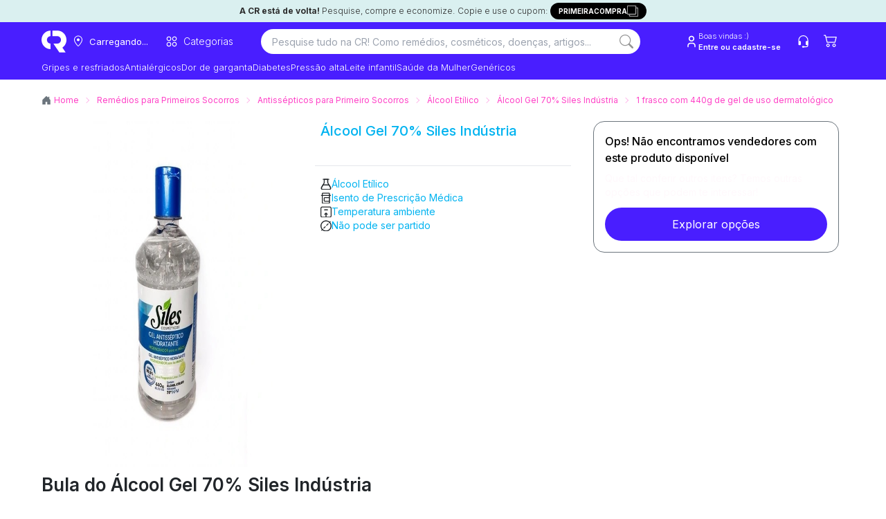

--- FILE ---
content_type: text/html; charset=utf-8
request_url: https://consultaremedios.com.br/alcool-gel-70-siles-industria/p
body_size: 85981
content:
<!DOCTYPE html><html lang="pt-BR"><head><meta charset="utf-8"/><meta name="viewport" content="width=device-width, initial-scale=1.0"/><title>Comprar Álcool Gel 70% Siles Indústria 1 frasco com 440g de gel de uso dermatológico | CR</title><link rel="modulepreload" href="/_frsh/js/2e3a6d55b8a6001762dca84a584096ecc1991fb6/deserializer.js"/><link rel="modulepreload" href="/_frsh/js/2e3a6d55b8a6001762dca84a584096ecc1991fb6/main.js"/><link rel="modulepreload" href="/_frsh/js/2e3a6d55b8a6001762dca84a584096ecc1991fb6/chunk-Z2YZ4ASH.js"/><link rel="modulepreload" href="/_frsh/js/2e3a6d55b8a6001762dca84a584096ecc1991fb6/chunk-NP4O3IPP.js"/><link rel="modulepreload" href="/_frsh/js/2e3a6d55b8a6001762dca84a584096ecc1991fb6/island-inventorylimitmodal.js"/><link rel="modulepreload" href="/_frsh/js/2e3a6d55b8a6001762dca84a584096ecc1991fb6/chunk-EU3EEM3E.js"/><link rel="modulepreload" href="/_frsh/js/2e3a6d55b8a6001762dca84a584096ecc1991fb6/chunk-GA2IT5S3.js"/><link rel="modulepreload" href="/_frsh/js/2e3a6d55b8a6001762dca84a584096ecc1991fb6/chunk-HW4RHYRK.js"/><link rel="modulepreload" href="/_frsh/js/2e3a6d55b8a6001762dca84a584096ecc1991fb6/chunk-KUJXO5TV.js"/><link rel="modulepreload" href="/_frsh/js/2e3a6d55b8a6001762dca84a584096ecc1991fb6/island-productunavailablemodal.js"/><link rel="modulepreload" href="/_frsh/js/2e3a6d55b8a6001762dca84a584096ecc1991fb6/island-header_drawers.js"/><link rel="modulepreload" href="/_frsh/js/2e3a6d55b8a6001762dca84a584096ecc1991fb6/chunk-5EQIKGSR.js"/><link rel="modulepreload" href="/_frsh/js/2e3a6d55b8a6001762dca84a584096ecc1991fb6/chunk-RZU2C6QA.js"/><link rel="modulepreload" href="/_frsh/js/2e3a6d55b8a6001762dca84a584096ecc1991fb6/chunk-EAEYA7FJ.js"/><link rel="modulepreload" href="/_frsh/js/2e3a6d55b8a6001762dca84a584096ecc1991fb6/chunk-2CFATFW7.js"/><link rel="modulepreload" href="/_frsh/js/2e3a6d55b8a6001762dca84a584096ecc1991fb6/chunk-BF2FERB6.js"/><link rel="modulepreload" href="/_frsh/js/2e3a6d55b8a6001762dca84a584096ecc1991fb6/chunk-5KJOYZZZ.js"/><link rel="modulepreload" href="/_frsh/js/2e3a6d55b8a6001762dca84a584096ecc1991fb6/chunk-MJREOBVH.js"/><link rel="modulepreload" href="/_frsh/js/2e3a6d55b8a6001762dca84a584096ecc1991fb6/chunk-XOA7E7AL.js"/><link rel="modulepreload" href="/_frsh/js/2e3a6d55b8a6001762dca84a584096ecc1991fb6/island-copyfirstpurchase.js"/><link rel="modulepreload" href="/_frsh/js/2e3a6d55b8a6001762dca84a584096ecc1991fb6/island-backgroundcepmodal.js"/><link rel="modulepreload" href="/_frsh/js/2e3a6d55b8a6001762dca84a584096ecc1991fb6/island-header_buttons.js"/><link rel="modulepreload" href="/_frsh/js/2e3a6d55b8a6001762dca84a584096ecc1991fb6/chunk-TEWYBH3T.js"/><link rel="modulepreload" href="/_frsh/js/2e3a6d55b8a6001762dca84a584096ecc1991fb6/island-cepmodal.js"/><link rel="modulepreload" href="/_frsh/js/2e3a6d55b8a6001762dca84a584096ecc1991fb6/island-header_navitem.js"/><link rel="modulepreload" href="/_frsh/js/2e3a6d55b8a6001762dca84a584096ecc1991fb6/chunk-Q4MUVIJA.js"/><link rel="modulepreload" href="/_frsh/js/2e3a6d55b8a6001762dca84a584096ecc1991fb6/island-header_searchbar.js"/><link rel="modulepreload" href="/_frsh/js/2e3a6d55b8a6001762dca84a584096ecc1991fb6/chunk-KJQB2JUF.js"/><link rel="modulepreload" href="/_frsh/js/2e3a6d55b8a6001762dca84a584096ecc1991fb6/chunk-UYDWTN42.js"/><link rel="modulepreload" href="/_frsh/js/2e3a6d55b8a6001762dca84a584096ecc1991fb6/chunk-7ST6LDBL.js"/><link rel="modulepreload" href="/_frsh/js/2e3a6d55b8a6001762dca84a584096ecc1991fb6/chunk-GOW5T2MF.js"/><link rel="modulepreload" href="/_frsh/js/2e3a6d55b8a6001762dca84a584096ecc1991fb6/chunk-LYC73M5B.js"/><link rel="modulepreload" href="/_frsh/js/2e3a6d55b8a6001762dca84a584096ecc1991fb6/chunk-QZWMPH3G.js"/><link rel="modulepreload" href="/_frsh/js/2e3a6d55b8a6001762dca84a584096ecc1991fb6/chunk-PC3YQIN3.js"/><link rel="modulepreload" href="/_frsh/js/2e3a6d55b8a6001762dca84a584096ecc1991fb6/island-uselogin.js"/><link rel="modulepreload" href="/_frsh/js/2e3a6d55b8a6001762dca84a584096ecc1991fb6/island-seetous.js"/><link rel="modulepreload" href="/_frsh/js/2e3a6d55b8a6001762dca84a584096ecc1991fb6/island-header_cart_vtex.js"/><link rel="modulepreload" href="/_frsh/js/2e3a6d55b8a6001762dca84a584096ecc1991fb6/chunk-UHEAD6TQ.js"/><link rel="modulepreload" href="/_frsh/js/2e3a6d55b8a6001762dca84a584096ecc1991fb6/chunk-XGGZBD5X.js"/><link rel="modulepreload" href="/_frsh/js/2e3a6d55b8a6001762dca84a584096ecc1991fb6/island-header_drawercep.js"/><link rel="modulepreload" href="/_frsh/js/2e3a6d55b8a6001762dca84a584096ecc1991fb6/island-productvariantselector.js"/><link rel="modulepreload" href="/_frsh/js/2e3a6d55b8a6001762dca84a584096ecc1991fb6/island-productpricespecificationsisland.js"/><link rel="modulepreload" href="/_frsh/js/2e3a6d55b8a6001762dca84a584096ecc1991fb6/island-events_selectitem.js"/><link rel="modulepreload" href="/_frsh/js/2e3a6d55b8a6001762dca84a584096ecc1991fb6/island-viewitemlist.js"/><link rel="modulepreload" href="/_frsh/js/2e3a6d55b8a6001762dca84a584096ecc1991fb6/chunk-ZKPWDABA.js"/><link rel="modulepreload" href="/_frsh/js/2e3a6d55b8a6001762dca84a584096ecc1991fb6/chunk-BYXBJQAS.js"/><link rel="modulepreload" href="/_frsh/js/2e3a6d55b8a6001762dca84a584096ecc1991fb6/island-scrolltotop.js"/><style type="text/css" id="__DESIGN_SYSTEM_VARS-P0-0">* {--font-family: ;--p: 100% 0.00 0deg;--pc: 31% 0.00 0deg;--s: 100% 0.00 0deg;--sc: 31% 0.00 0deg;--a: 100% 0.00 0deg;--ac: 31% 0.00 0deg;--n: 100% 0.00 0deg;--nc: 31% 0.00 0deg;--b1: 100% 0.00 0deg;--b2: 93% 0.00 0deg;--b3: 86% 0.00 0deg;--bc: 31% 0.00 0deg;--su: 91% 0.15 195deg;--suc: 29% 0.03 195deg;--wa: 100% 0.00 0deg;--wac: 31% 0.00 0deg;--er: 100% 0.00 0deg;--erc: 31% 0.00 0deg;--in: 100% 0.00 0deg;--inc: 31% 0.00 0deg;--rounded-box: 1rem;--rounded-btn: 0.2rem;--rounded-badge: 1.9rem;--animation-btn: 0.25s;--animation-input: 0.2s;--btn-focus-scale: 0.95;--border-btn: 1px;--tab-border: 1px;--tab-radius: 0.5rem;--font-family: -apple-system, BlinkMacSystemFont, 'Segoe UI', Roboto, Oxygen-Sans, Ubuntu, Cantarell, 'Helvetica Neue', sans-serif}</style><meta name="view-transition" content="same-origin"/><link href="/styles.css?revision=3102f5e&amp;__frsh_c=2e3a6d55b8a6001762dca84a584096ecc1991fb6" rel="stylesheet"/><style>
              .genesys-mxg-launcher-frame,
              #genesys-mxg-frame,
              iframe[title="Messenger Launcher"],
              iframe[name="MessengerLauncherFrame"] {
                display: none !important;
                visibility: hidden !important;
                opacity: 0 !important;
              }
            </style><meta name="theme-color" content="#fff"/><meta name="apple-mobile-web-app-capable" content="yes"/><meta name="apple-mobile-web-app-status-bar-style" content="#fff"/><link rel="manifest" href="/site.webmanifest?__frsh_c=2e3a6d55b8a6001762dca84a584096ecc1991fb6"/><script nonce="50b7f875ae9c4c71b241d0fcf3b29402">
              (function(w,d,s,l,i){
                w[l]=w[l]||[];
                w[l].push({'gtm.start': new Date().getTime(), event:'gtm.js'});
                var f=d.getElementsByTagName(s)[0],
                    j=d.createElement(s),
                    dl=l!='dataLayer'?'&l='+l:'';
                j.async=true;
                j.src='https://www.googletagmanager.com/gtm.js?id='+i+dl+
                      '&gtm_auth=44NvObP88jiXJ_wUoIlpPQ&gtm_preview=env-35&gtm_cookies_win=x';
                f.parentNode.insertBefore(j,f);
              })(window,document,'script','dataLayer','GTM-WTG292');
           </script><script nonce="50b7f875ae9c4c71b241d0fcf3b29402">
            (function (g, e, n, es, ys) {
              g['_genesysJs'] = e;
              g[e] = g[e] || function () {
                (g[e].q = g[e].q || []).push(arguments)
              };
              g[e].t = 1 * new Date();
              g[e].c = es;
              ys = document.createElement('script');
              ys.async = 1;
              ys.src = n;
              ys.charset = 'utf-8';
              document.head.appendChild(ys);
            })(window, 'Genesys', 'https://apps.sae1.pure.cloud/genesys-bootstrap/genesys.min.js', {
              environment: 'prod-sae1',
              deploymentId: '558c147e-b2d2-4343-96b7-f442b67c1317'
            });
          </script><link rel="canonical" href="https://consultaremedios.com.br/alcool-gel-70-siles-industria/p"/><meta name="description" content="Álcool Gel 70% Siles Indústria 1 frasco com 440g de gel de uso dermatológico com menor preço e entrega rápida. Compre Álcool Gel 70% Siles Indústria online através da Consulta Remédios e economize!"/><meta name="robots" content="index, follow"/><meta name="theme-color"/><link rel="icon" href="https://assets.decocache.com/consul-remedio/a267a36d-da29-4277-b0c7-8a40df9fa452/favicon-(2).png"/><meta property="twitter:title" content="Comprar Álcool Gel 70% Siles Indústria 1 frasco com 440g de gel de uso dermatológico | CR "/><meta property="twitter:description" content="Álcool Gel 70% Siles Indústria 1 frasco com 440g de gel de uso dermatológico com menor preço e entrega rápida. Compre Álcool Gel 70% Siles Indústria online através da Consulta Remédios e economize!"/><meta property="twitter:image" content="https://data.decoassets.com/consul-remedio/acc9b254-fb4f-4e71-8ae8-edca85ac9d9c/banner-novo-consulta-remedios-(1).webp"/><meta property="twitter:card" content="summary"/><meta property="og:title" content="Comprar Álcool Gel 70% Siles Indústria 1 frasco com 440g de gel de uso dermatológico | CR "/><meta property="og:description" content="Álcool Gel 70% Siles Indústria 1 frasco com 440g de gel de uso dermatológico com menor preço e entrega rápida. Compre Álcool Gel 70% Siles Indústria online através da Consulta Remédios e economize!"/><meta property="og:type" content="website"/><meta property="og:image" content="https://data.decoassets.com/consul-remedio/acc9b254-fb4f-4e71-8ae8-edca85ac9d9c/banner-novo-consulta-remedios-(1).webp"/><meta property="og:url" content="https://consultaremedios.com.br/alcool-gel-70-siles-industria/p"/><script type="application/ld+json" nonce="50b7f875ae9c4c71b241d0fcf3b29402">{"@context":"https://schema.org","@type":"BreadcrumbList","itemListElement":[{"@type":"ListItem","position":1,"name":"Home","item":"https://consultaremedios.com.br"},{"@type":"ListItem","position":2,"name":"Remédios para Primeiros Socorros","item":"https://consultaremedios.com.br/primeiros-socorros/c"},{"@type":"ListItem","position":3,"name":"Antissépticos para Primeiro Socorros","item":"https://consultaremedios.com.br/primeiros-socorros/antissepticos/c"},{"@type":"ListItem","position":4,"name":"Álcool Etílico","item":"https://consultaremedios.com.br/alcool-etilico/pa"},{"@type":"ListItem","position":5,"name":"Álcool Gel 70% Siles Indústria","item":"https://consultaremedios.com.br/alcool-gel-70-siles-industria/p"},{"@type":"ListItem","position":6,"name":" 1 frasco com 440g de gel de uso dermatológico","item":"https://consultaremedios.com.br/alcool-gel-70-siles-industria/1-frasco-com-440g-de-gel-de-uso-dermatologico/p"}]}</script><script defer src="data:text/javascript,(live%3D%3E%7Bconst%20onKeydown%3De%3D%3E%7Bif(globalThis.window%3D%3D%3DglobalThis.window.parent%26%26e.target%3D%3D%3Ddocument.body%26%26!e.defaultPrevented%26%26(e.ctrlKey%26%26e.shiftKey%26%26%22E%22%3D%3D%3De.key%7C%7C%22.%22%3D%3D%3De.key))%7Be.preventDefault()%2Ce.stopPropagation()%3Bconst%20o%3D%60%2Fchoose-editor%3Fsite%3D%24%7BglobalThis.window.LIVE.site.name%7D%26domain%3D%24%7BglobalThis.window.location.origin%7D%26pageId%3D%24%7BglobalThis.window.LIVE.page.id%7D%60%2Ct%3Dnew%20URL(o%2C%22https%3A%2F%2Fadmin.deco.cx%22)%3Bif(t.searchParams.set(%22path%22%2CencodeURIComponent(%60%24%7BglobalThis.window.location.pathname%7D%24%7BglobalThis.window.location.search%7D%60))%2Ct.searchParams.set(%22pathTemplate%22%2CencodeURIComponent(globalThis.window.LIVE.page.pathTemplate%7C%7C%22%2F*%22))%2C(e.ctrlKey%7C%7Ce.metaKey)%26%26%22.%22%3D%3D%3De.key)return%20globalThis.window.open(t%2C%22_blank%22)%2Cvoid%200%3BglobalThis.window.location.href%3D%60%24%7Bt%7D%60%7D%7D%2ConMessage%3Devent%3D%3E%7Bconst%7Bdata%7D%3Devent%3Bif(%22editor%3A%3Ainject%22%3D%3D%3Ddata.type)return%20eval(data.args.script)%7D%2C_inspector%3D%22undefined%22!%3Dtypeof%20DomInspector%26%26new%20DomInspector(document.body%2C%7Boutline%3A%221px%20dashed%20%232fd080%22%2CbackgroundColor%3A%22rgba(47%2C%20208%2C%20128%2C%200.33)%22%2CbackgroundBlendMode%3A%22multiply%22%2Cactivator%3ADomInspectorActivators.Backquote%2Cpath%3A%22%2Flive%2Finspect%22%7D)%3BglobalThis.window.LIVE%3D%7B...globalThis.window.LIVE%2C...live%7D%2Clive.avoidRedirectingToEditor%7C%7Cdocument.body.addEventListener(%22keydown%22%2ConKeydown)%2CaddEventListener(%22message%22%2ConMessage)%7D)(%7B%22page%22%3A%7B%22id%22%3A%22pages-Product%2520Page%2520Main-955282%22%2C%22pathTemplate%22%3A%22%2F%3Aproduct%2Fp%22%7D%2C%22site%22%3A%7B%22id%22%3A0%2C%22name%22%3A%22consulta-remedio%22%7D%2C%22flags%22%3A%5B%5D%7D)" nonce="50b7f875ae9c4c71b241d0fcf3b29402"></script><script nonce="50b7f875ae9c4c71b241d0fcf3b29402"></script><script defer id="deco-events" src="data:text/javascript,((%7Bdeco%3A%7Bpage%3Ae%7D%2CsegmentCookie%3An%2CfeatureFlags%3At%7D)%3D%3E%7Bconst%20a%3Ddocument.cookie%2Co%3D%7B%7D%3Bif(null!%3D%3Da)%7Bconst%20e%3Da.split(%22%3B%22)%3Bfor(const%20n%20of%20e)%7Bconst%5Be%2C...t%5D%3Dn.split(%22%3D%22)%3Bo%5Be.trim()%5D%3Dt.join(%22%3D%22)%7D%7Dconst%20s%3D%5B%5D%3Bif(o%5Bn%5D)try%7Bconst%20e%3DJSON.parse(decodeURIComponent(atob(o%5Bn%5D)))%3Be.active%3F.forEach((e%3D%3Es.push(%7Bname%3Ae%2Cvalue%3A!0%7D)))%2Ce.inactiveDrawn%3F.forEach((e%3D%3Es.push(%7Bname%3Ae%2Cvalue%3A!1%7D)))%7Dcatch%7Bconsole.error(%22Error%20parsing%20deco_segment%20cookie%22)%7Dconst%20i%3Dnew%20EventTarget%2Cc%3De%3D%3E%7Bi.dispatchEvent(new%20CustomEvent(%22analytics%22%2C%7Bdetail%3Ae%7D))%7D%3BglobalThis.window.DECO_SITES_STD%3D%7BsendAnalyticsEvent%3Ac%7D%2CglobalThis.window.DECO%3D%7B...globalThis.window.DECO%2Cevents%3A%7Bdispatch%3Ac%2Csubscribe%3A(n%2Ct)%3D%3E%7Bconst%20a%3D(%7Bdetail%3Ae%7D)%3D%3En(e)%3Breturn%20n(%7Bname%3A%22deco%22%2Cparams%3A%7Bflags%3As%2Cpage%3Ae%7D%7D)%2Ci.addEventListener(%22analytics%22%2Ca%2Ct)%2C()%3D%3E%7Bi.removeEventListener(%22analytics%22%2Ca%2Ct)%7D%7D%7D%2CfeatureFlags%3At%7D%7D)(%7B%22deco%22%3A%7B%22flags%22%3A%5B%5D%2C%22page%22%3A%7B%22id%22%3A%22pages-Product%2520Page%2520Main-955282%22%2C%22pathTemplate%22%3A%22%2F%3Aproduct%2Fp%22%7D%7D%2C%22segmentCookie%22%3A%22deco_segment%22%2C%22featureFlags%22%3A%7B%22enableImageOptimization%22%3Atrue%2C%22azionAssets%22%3Atrue%7D%7D)" nonce="50b7f875ae9c4c71b241d0fcf3b29402"></script><link rel="dns-prefetch" href="https://d.lilstts.com/events"/><link rel="preconnect" href="https://d.lilstts.com/events" crossorigin="anonymous"/><script id="tracker" data-autocollect="false" data-hash-routing="true" data-url="https://d.lilstts.com/events" src="/live/invoke/website/loaders/analyticsScript.ts?url=https://s.lilstts.com/deco.js" nonce="50b7f875ae9c4c71b241d0fcf3b29402"></script><script defer src="data:text/javascript,(()%3D%3E%7Bconst%20s%3D%7B%7D%2Ct%3D()%3D%3EglobalThis.window.stonks%3F.view%3F.(s)%2Cn%3Dhistory.pushState%3Bn%26%26(history.pushState%3Dfunction()%7Bn.apply(this%2Carguments)%2Ct()%7D%2CaddEventListener(%22popstate%22%2Ct))%3Bconst%20o%3Ds%3D%3E%60%24%7Bs%7D%60.slice(0%2C990)%3BglobalThis.window.DECO.events.subscribe((n%3D%3E%7Bif(n%26%26%22deco%22%3D%3D%3Dn.name)%7Bif(n.params)%7Bconst%7Bflags%3At%2Cpage%3Ae%7D%3Dn.params%3Bif(Array.isArray(t))for(const%20n%20of%20t)s%5Bn.name%5D%3Do(n.value.toString())%3Bs.pageId%3Do(%60%24%7Be.id%7D%60)%7Dt()%7D%7D))()%2CglobalThis.window.DECO.events.subscribe((t%3D%3E%7Bif(!t)return%3Bconst%7Bname%3An%2Cparams%3Ae%7D%3Dt%3Bif(!n%7C%7C!e%7C%7C%22deco%22%3D%3D%3Dn)return%3Bconst%20i%3D%7B...s%7D%3Bfor(const%20s%20in%20e)%7Bconst%20t%3De%5Bs%5D%3Bnull!%3Dt%26%26(i%5Bs%5D%3Do(%22object%22!%3Dtypeof%20t%3Ft%3AJSON.stringify(t)))%7DglobalThis.window.stonks%3F.event%3F.(n%2Ci)%7D))%7D)()" nonce="50b7f875ae9c4c71b241d0fcf3b29402"></script><style type="text/css">@font-face {
  font-family: 'Inter';
  font-style: normal;
  font-weight: 100;
  font-display: swap;
  src: url(/live/invoke/website/loaders/asset.ts?src=https://fonts.gstatic.com/s/inter/v20/UcCO3FwrK3iLTeHuS_nVMrMxCp50SjIw2boKoduKmMEVuLyeMZg.ttf) format('truetype');
}
@font-face {
  font-family: 'Inter';
  font-style: normal;
  font-weight: 200;
  font-display: swap;
  src: url(/live/invoke/website/loaders/asset.ts?src=https://fonts.gstatic.com/s/inter/v20/UcCO3FwrK3iLTeHuS_nVMrMxCp50SjIw2boKoduKmMEVuDyfMZg.ttf) format('truetype');
}
@font-face {
  font-family: 'Inter';
  font-style: normal;
  font-weight: 300;
  font-display: swap;
  src: url(/live/invoke/website/loaders/asset.ts?src=https://fonts.gstatic.com/s/inter/v20/UcCO3FwrK3iLTeHuS_nVMrMxCp50SjIw2boKoduKmMEVuOKfMZg.ttf) format('truetype');
}
@font-face {
  font-family: 'Inter';
  font-style: normal;
  font-weight: 400;
  font-display: swap;
  src: url(/live/invoke/website/loaders/asset.ts?src=https://fonts.gstatic.com/s/inter/v20/UcCO3FwrK3iLTeHuS_nVMrMxCp50SjIw2boKoduKmMEVuLyfMZg.ttf) format('truetype');
}
@font-face {
  font-family: 'Inter';
  font-style: normal;
  font-weight: 500;
  font-display: swap;
  src: url(/live/invoke/website/loaders/asset.ts?src=https://fonts.gstatic.com/s/inter/v20/UcCO3FwrK3iLTeHuS_nVMrMxCp50SjIw2boKoduKmMEVuI6fMZg.ttf) format('truetype');
}
@font-face {
  font-family: 'Inter';
  font-style: normal;
  font-weight: 600;
  font-display: swap;
  src: url(/live/invoke/website/loaders/asset.ts?src=https://fonts.gstatic.com/s/inter/v20/UcCO3FwrK3iLTeHuS_nVMrMxCp50SjIw2boKoduKmMEVuGKYMZg.ttf) format('truetype');
}
@font-face {
  font-family: 'Inter';
  font-style: normal;
  font-weight: 700;
  font-display: swap;
  src: url(/live/invoke/website/loaders/asset.ts?src=https://fonts.gstatic.com/s/inter/v20/UcCO3FwrK3iLTeHuS_nVMrMxCp50SjIw2boKoduKmMEVuFuYMZg.ttf) format('truetype');
}
@font-face {
  font-family: 'Inter';
  font-style: normal;
  font-weight: 800;
  font-display: swap;
  src: url(/live/invoke/website/loaders/asset.ts?src=https://fonts.gstatic.com/s/inter/v20/UcCO3FwrK3iLTeHuS_nVMrMxCp50SjIw2boKoduKmMEVuDyYMZg.ttf) format('truetype');
}
@font-face {
  font-family: 'Inter';
  font-style: normal;
  font-weight: 900;
  font-display: swap;
  src: url(/live/invoke/website/loaders/asset.ts?src=https://fonts.gstatic.com/s/inter/v20/UcCO3FwrK3iLTeHuS_nVMrMxCp50SjIw2boKoduKmMEVuBWYMZg.ttf) format('truetype');
}

/* cyrillic-ext */
@font-face {
  font-family: 'Inter';
  font-style: normal;
  font-weight: 100;
  font-display: swap;
  src: url(/live/invoke/website/loaders/asset.ts?src=https://fonts.gstatic.com/s/inter/v20/UcC73FwrK3iLTeHuS_nVMrMxCp50SjIa2JL7W0Q5n-wU.woff2) format('woff2');
  unicode-range: U+0460-052F, U+1C80-1C8A, U+20B4, U+2DE0-2DFF, U+A640-A69F, U+FE2E-FE2F;
}
/* cyrillic */
@font-face {
  font-family: 'Inter';
  font-style: normal;
  font-weight: 100;
  font-display: swap;
  src: url(/live/invoke/website/loaders/asset.ts?src=https://fonts.gstatic.com/s/inter/v20/UcC73FwrK3iLTeHuS_nVMrMxCp50SjIa0ZL7W0Q5n-wU.woff2) format('woff2');
  unicode-range: U+0301, U+0400-045F, U+0490-0491, U+04B0-04B1, U+2116;
}
/* greek-ext */
@font-face {
  font-family: 'Inter';
  font-style: normal;
  font-weight: 100;
  font-display: swap;
  src: url(/live/invoke/website/loaders/asset.ts?src=https://fonts.gstatic.com/s/inter/v20/UcC73FwrK3iLTeHuS_nVMrMxCp50SjIa2ZL7W0Q5n-wU.woff2) format('woff2');
  unicode-range: U+1F00-1FFF;
}
/* greek */
@font-face {
  font-family: 'Inter';
  font-style: normal;
  font-weight: 100;
  font-display: swap;
  src: url(/live/invoke/website/loaders/asset.ts?src=https://fonts.gstatic.com/s/inter/v20/UcC73FwrK3iLTeHuS_nVMrMxCp50SjIa1pL7W0Q5n-wU.woff2) format('woff2');
  unicode-range: U+0370-0377, U+037A-037F, U+0384-038A, U+038C, U+038E-03A1, U+03A3-03FF;
}
/* vietnamese */
@font-face {
  font-family: 'Inter';
  font-style: normal;
  font-weight: 100;
  font-display: swap;
  src: url(/live/invoke/website/loaders/asset.ts?src=https://fonts.gstatic.com/s/inter/v20/UcC73FwrK3iLTeHuS_nVMrMxCp50SjIa2pL7W0Q5n-wU.woff2) format('woff2');
  unicode-range: U+0102-0103, U+0110-0111, U+0128-0129, U+0168-0169, U+01A0-01A1, U+01AF-01B0, U+0300-0301, U+0303-0304, U+0308-0309, U+0323, U+0329, U+1EA0-1EF9, U+20AB;
}
/* latin-ext */
@font-face {
  font-family: 'Inter';
  font-style: normal;
  font-weight: 100;
  font-display: swap;
  src: url(/live/invoke/website/loaders/asset.ts?src=https://fonts.gstatic.com/s/inter/v20/UcC73FwrK3iLTeHuS_nVMrMxCp50SjIa25L7W0Q5n-wU.woff2) format('woff2');
  unicode-range: U+0100-02BA, U+02BD-02C5, U+02C7-02CC, U+02CE-02D7, U+02DD-02FF, U+0304, U+0308, U+0329, U+1D00-1DBF, U+1E00-1E9F, U+1EF2-1EFF, U+2020, U+20A0-20AB, U+20AD-20C0, U+2113, U+2C60-2C7F, U+A720-A7FF;
}
/* latin */
@font-face {
  font-family: 'Inter';
  font-style: normal;
  font-weight: 100;
  font-display: swap;
  src: url(/live/invoke/website/loaders/asset.ts?src=https://fonts.gstatic.com/s/inter/v20/UcC73FwrK3iLTeHuS_nVMrMxCp50SjIa1ZL7W0Q5nw.woff2) format('woff2');
  unicode-range: U+0000-00FF, U+0131, U+0152-0153, U+02BB-02BC, U+02C6, U+02DA, U+02DC, U+0304, U+0308, U+0329, U+2000-206F, U+20AC, U+2122, U+2191, U+2193, U+2212, U+2215, U+FEFF, U+FFFD;
}
/* cyrillic-ext */
@font-face {
  font-family: 'Inter';
  font-style: normal;
  font-weight: 200;
  font-display: swap;
  src: url(/live/invoke/website/loaders/asset.ts?src=https://fonts.gstatic.com/s/inter/v20/UcC73FwrK3iLTeHuS_nVMrMxCp50SjIa2JL7W0Q5n-wU.woff2) format('woff2');
  unicode-range: U+0460-052F, U+1C80-1C8A, U+20B4, U+2DE0-2DFF, U+A640-A69F, U+FE2E-FE2F;
}
/* cyrillic */
@font-face {
  font-family: 'Inter';
  font-style: normal;
  font-weight: 200;
  font-display: swap;
  src: url(/live/invoke/website/loaders/asset.ts?src=https://fonts.gstatic.com/s/inter/v20/UcC73FwrK3iLTeHuS_nVMrMxCp50SjIa0ZL7W0Q5n-wU.woff2) format('woff2');
  unicode-range: U+0301, U+0400-045F, U+0490-0491, U+04B0-04B1, U+2116;
}
/* greek-ext */
@font-face {
  font-family: 'Inter';
  font-style: normal;
  font-weight: 200;
  font-display: swap;
  src: url(/live/invoke/website/loaders/asset.ts?src=https://fonts.gstatic.com/s/inter/v20/UcC73FwrK3iLTeHuS_nVMrMxCp50SjIa2ZL7W0Q5n-wU.woff2) format('woff2');
  unicode-range: U+1F00-1FFF;
}
/* greek */
@font-face {
  font-family: 'Inter';
  font-style: normal;
  font-weight: 200;
  font-display: swap;
  src: url(/live/invoke/website/loaders/asset.ts?src=https://fonts.gstatic.com/s/inter/v20/UcC73FwrK3iLTeHuS_nVMrMxCp50SjIa1pL7W0Q5n-wU.woff2) format('woff2');
  unicode-range: U+0370-0377, U+037A-037F, U+0384-038A, U+038C, U+038E-03A1, U+03A3-03FF;
}
/* vietnamese */
@font-face {
  font-family: 'Inter';
  font-style: normal;
  font-weight: 200;
  font-display: swap;
  src: url(/live/invoke/website/loaders/asset.ts?src=https://fonts.gstatic.com/s/inter/v20/UcC73FwrK3iLTeHuS_nVMrMxCp50SjIa2pL7W0Q5n-wU.woff2) format('woff2');
  unicode-range: U+0102-0103, U+0110-0111, U+0128-0129, U+0168-0169, U+01A0-01A1, U+01AF-01B0, U+0300-0301, U+0303-0304, U+0308-0309, U+0323, U+0329, U+1EA0-1EF9, U+20AB;
}
/* latin-ext */
@font-face {
  font-family: 'Inter';
  font-style: normal;
  font-weight: 200;
  font-display: swap;
  src: url(/live/invoke/website/loaders/asset.ts?src=https://fonts.gstatic.com/s/inter/v20/UcC73FwrK3iLTeHuS_nVMrMxCp50SjIa25L7W0Q5n-wU.woff2) format('woff2');
  unicode-range: U+0100-02BA, U+02BD-02C5, U+02C7-02CC, U+02CE-02D7, U+02DD-02FF, U+0304, U+0308, U+0329, U+1D00-1DBF, U+1E00-1E9F, U+1EF2-1EFF, U+2020, U+20A0-20AB, U+20AD-20C0, U+2113, U+2C60-2C7F, U+A720-A7FF;
}
/* latin */
@font-face {
  font-family: 'Inter';
  font-style: normal;
  font-weight: 200;
  font-display: swap;
  src: url(/live/invoke/website/loaders/asset.ts?src=https://fonts.gstatic.com/s/inter/v20/UcC73FwrK3iLTeHuS_nVMrMxCp50SjIa1ZL7W0Q5nw.woff2) format('woff2');
  unicode-range: U+0000-00FF, U+0131, U+0152-0153, U+02BB-02BC, U+02C6, U+02DA, U+02DC, U+0304, U+0308, U+0329, U+2000-206F, U+20AC, U+2122, U+2191, U+2193, U+2212, U+2215, U+FEFF, U+FFFD;
}
/* cyrillic-ext */
@font-face {
  font-family: 'Inter';
  font-style: normal;
  font-weight: 300;
  font-display: swap;
  src: url(/live/invoke/website/loaders/asset.ts?src=https://fonts.gstatic.com/s/inter/v20/UcC73FwrK3iLTeHuS_nVMrMxCp50SjIa2JL7W0Q5n-wU.woff2) format('woff2');
  unicode-range: U+0460-052F, U+1C80-1C8A, U+20B4, U+2DE0-2DFF, U+A640-A69F, U+FE2E-FE2F;
}
/* cyrillic */
@font-face {
  font-family: 'Inter';
  font-style: normal;
  font-weight: 300;
  font-display: swap;
  src: url(/live/invoke/website/loaders/asset.ts?src=https://fonts.gstatic.com/s/inter/v20/UcC73FwrK3iLTeHuS_nVMrMxCp50SjIa0ZL7W0Q5n-wU.woff2) format('woff2');
  unicode-range: U+0301, U+0400-045F, U+0490-0491, U+04B0-04B1, U+2116;
}
/* greek-ext */
@font-face {
  font-family: 'Inter';
  font-style: normal;
  font-weight: 300;
  font-display: swap;
  src: url(/live/invoke/website/loaders/asset.ts?src=https://fonts.gstatic.com/s/inter/v20/UcC73FwrK3iLTeHuS_nVMrMxCp50SjIa2ZL7W0Q5n-wU.woff2) format('woff2');
  unicode-range: U+1F00-1FFF;
}
/* greek */
@font-face {
  font-family: 'Inter';
  font-style: normal;
  font-weight: 300;
  font-display: swap;
  src: url(/live/invoke/website/loaders/asset.ts?src=https://fonts.gstatic.com/s/inter/v20/UcC73FwrK3iLTeHuS_nVMrMxCp50SjIa1pL7W0Q5n-wU.woff2) format('woff2');
  unicode-range: U+0370-0377, U+037A-037F, U+0384-038A, U+038C, U+038E-03A1, U+03A3-03FF;
}
/* vietnamese */
@font-face {
  font-family: 'Inter';
  font-style: normal;
  font-weight: 300;
  font-display: swap;
  src: url(/live/invoke/website/loaders/asset.ts?src=https://fonts.gstatic.com/s/inter/v20/UcC73FwrK3iLTeHuS_nVMrMxCp50SjIa2pL7W0Q5n-wU.woff2) format('woff2');
  unicode-range: U+0102-0103, U+0110-0111, U+0128-0129, U+0168-0169, U+01A0-01A1, U+01AF-01B0, U+0300-0301, U+0303-0304, U+0308-0309, U+0323, U+0329, U+1EA0-1EF9, U+20AB;
}
/* latin-ext */
@font-face {
  font-family: 'Inter';
  font-style: normal;
  font-weight: 300;
  font-display: swap;
  src: url(/live/invoke/website/loaders/asset.ts?src=https://fonts.gstatic.com/s/inter/v20/UcC73FwrK3iLTeHuS_nVMrMxCp50SjIa25L7W0Q5n-wU.woff2) format('woff2');
  unicode-range: U+0100-02BA, U+02BD-02C5, U+02C7-02CC, U+02CE-02D7, U+02DD-02FF, U+0304, U+0308, U+0329, U+1D00-1DBF, U+1E00-1E9F, U+1EF2-1EFF, U+2020, U+20A0-20AB, U+20AD-20C0, U+2113, U+2C60-2C7F, U+A720-A7FF;
}
/* latin */
@font-face {
  font-family: 'Inter';
  font-style: normal;
  font-weight: 300;
  font-display: swap;
  src: url(/live/invoke/website/loaders/asset.ts?src=https://fonts.gstatic.com/s/inter/v20/UcC73FwrK3iLTeHuS_nVMrMxCp50SjIa1ZL7W0Q5nw.woff2) format('woff2');
  unicode-range: U+0000-00FF, U+0131, U+0152-0153, U+02BB-02BC, U+02C6, U+02DA, U+02DC, U+0304, U+0308, U+0329, U+2000-206F, U+20AC, U+2122, U+2191, U+2193, U+2212, U+2215, U+FEFF, U+FFFD;
}
/* cyrillic-ext */
@font-face {
  font-family: 'Inter';
  font-style: normal;
  font-weight: 400;
  font-display: swap;
  src: url(/live/invoke/website/loaders/asset.ts?src=https://fonts.gstatic.com/s/inter/v20/UcC73FwrK3iLTeHuS_nVMrMxCp50SjIa2JL7W0Q5n-wU.woff2) format('woff2');
  unicode-range: U+0460-052F, U+1C80-1C8A, U+20B4, U+2DE0-2DFF, U+A640-A69F, U+FE2E-FE2F;
}
/* cyrillic */
@font-face {
  font-family: 'Inter';
  font-style: normal;
  font-weight: 400;
  font-display: swap;
  src: url(/live/invoke/website/loaders/asset.ts?src=https://fonts.gstatic.com/s/inter/v20/UcC73FwrK3iLTeHuS_nVMrMxCp50SjIa0ZL7W0Q5n-wU.woff2) format('woff2');
  unicode-range: U+0301, U+0400-045F, U+0490-0491, U+04B0-04B1, U+2116;
}
/* greek-ext */
@font-face {
  font-family: 'Inter';
  font-style: normal;
  font-weight: 400;
  font-display: swap;
  src: url(/live/invoke/website/loaders/asset.ts?src=https://fonts.gstatic.com/s/inter/v20/UcC73FwrK3iLTeHuS_nVMrMxCp50SjIa2ZL7W0Q5n-wU.woff2) format('woff2');
  unicode-range: U+1F00-1FFF;
}
/* greek */
@font-face {
  font-family: 'Inter';
  font-style: normal;
  font-weight: 400;
  font-display: swap;
  src: url(/live/invoke/website/loaders/asset.ts?src=https://fonts.gstatic.com/s/inter/v20/UcC73FwrK3iLTeHuS_nVMrMxCp50SjIa1pL7W0Q5n-wU.woff2) format('woff2');
  unicode-range: U+0370-0377, U+037A-037F, U+0384-038A, U+038C, U+038E-03A1, U+03A3-03FF;
}
/* vietnamese */
@font-face {
  font-family: 'Inter';
  font-style: normal;
  font-weight: 400;
  font-display: swap;
  src: url(/live/invoke/website/loaders/asset.ts?src=https://fonts.gstatic.com/s/inter/v20/UcC73FwrK3iLTeHuS_nVMrMxCp50SjIa2pL7W0Q5n-wU.woff2) format('woff2');
  unicode-range: U+0102-0103, U+0110-0111, U+0128-0129, U+0168-0169, U+01A0-01A1, U+01AF-01B0, U+0300-0301, U+0303-0304, U+0308-0309, U+0323, U+0329, U+1EA0-1EF9, U+20AB;
}
/* latin-ext */
@font-face {
  font-family: 'Inter';
  font-style: normal;
  font-weight: 400;
  font-display: swap;
  src: url(/live/invoke/website/loaders/asset.ts?src=https://fonts.gstatic.com/s/inter/v20/UcC73FwrK3iLTeHuS_nVMrMxCp50SjIa25L7W0Q5n-wU.woff2) format('woff2');
  unicode-range: U+0100-02BA, U+02BD-02C5, U+02C7-02CC, U+02CE-02D7, U+02DD-02FF, U+0304, U+0308, U+0329, U+1D00-1DBF, U+1E00-1E9F, U+1EF2-1EFF, U+2020, U+20A0-20AB, U+20AD-20C0, U+2113, U+2C60-2C7F, U+A720-A7FF;
}
/* latin */
@font-face {
  font-family: 'Inter';
  font-style: normal;
  font-weight: 400;
  font-display: swap;
  src: url(/live/invoke/website/loaders/asset.ts?src=https://fonts.gstatic.com/s/inter/v20/UcC73FwrK3iLTeHuS_nVMrMxCp50SjIa1ZL7W0Q5nw.woff2) format('woff2');
  unicode-range: U+0000-00FF, U+0131, U+0152-0153, U+02BB-02BC, U+02C6, U+02DA, U+02DC, U+0304, U+0308, U+0329, U+2000-206F, U+20AC, U+2122, U+2191, U+2193, U+2212, U+2215, U+FEFF, U+FFFD;
}
/* cyrillic-ext */
@font-face {
  font-family: 'Inter';
  font-style: normal;
  font-weight: 500;
  font-display: swap;
  src: url(/live/invoke/website/loaders/asset.ts?src=https://fonts.gstatic.com/s/inter/v20/UcC73FwrK3iLTeHuS_nVMrMxCp50SjIa2JL7W0Q5n-wU.woff2) format('woff2');
  unicode-range: U+0460-052F, U+1C80-1C8A, U+20B4, U+2DE0-2DFF, U+A640-A69F, U+FE2E-FE2F;
}
/* cyrillic */
@font-face {
  font-family: 'Inter';
  font-style: normal;
  font-weight: 500;
  font-display: swap;
  src: url(/live/invoke/website/loaders/asset.ts?src=https://fonts.gstatic.com/s/inter/v20/UcC73FwrK3iLTeHuS_nVMrMxCp50SjIa0ZL7W0Q5n-wU.woff2) format('woff2');
  unicode-range: U+0301, U+0400-045F, U+0490-0491, U+04B0-04B1, U+2116;
}
/* greek-ext */
@font-face {
  font-family: 'Inter';
  font-style: normal;
  font-weight: 500;
  font-display: swap;
  src: url(/live/invoke/website/loaders/asset.ts?src=https://fonts.gstatic.com/s/inter/v20/UcC73FwrK3iLTeHuS_nVMrMxCp50SjIa2ZL7W0Q5n-wU.woff2) format('woff2');
  unicode-range: U+1F00-1FFF;
}
/* greek */
@font-face {
  font-family: 'Inter';
  font-style: normal;
  font-weight: 500;
  font-display: swap;
  src: url(/live/invoke/website/loaders/asset.ts?src=https://fonts.gstatic.com/s/inter/v20/UcC73FwrK3iLTeHuS_nVMrMxCp50SjIa1pL7W0Q5n-wU.woff2) format('woff2');
  unicode-range: U+0370-0377, U+037A-037F, U+0384-038A, U+038C, U+038E-03A1, U+03A3-03FF;
}
/* vietnamese */
@font-face {
  font-family: 'Inter';
  font-style: normal;
  font-weight: 500;
  font-display: swap;
  src: url(/live/invoke/website/loaders/asset.ts?src=https://fonts.gstatic.com/s/inter/v20/UcC73FwrK3iLTeHuS_nVMrMxCp50SjIa2pL7W0Q5n-wU.woff2) format('woff2');
  unicode-range: U+0102-0103, U+0110-0111, U+0128-0129, U+0168-0169, U+01A0-01A1, U+01AF-01B0, U+0300-0301, U+0303-0304, U+0308-0309, U+0323, U+0329, U+1EA0-1EF9, U+20AB;
}
/* latin-ext */
@font-face {
  font-family: 'Inter';
  font-style: normal;
  font-weight: 500;
  font-display: swap;
  src: url(/live/invoke/website/loaders/asset.ts?src=https://fonts.gstatic.com/s/inter/v20/UcC73FwrK3iLTeHuS_nVMrMxCp50SjIa25L7W0Q5n-wU.woff2) format('woff2');
  unicode-range: U+0100-02BA, U+02BD-02C5, U+02C7-02CC, U+02CE-02D7, U+02DD-02FF, U+0304, U+0308, U+0329, U+1D00-1DBF, U+1E00-1E9F, U+1EF2-1EFF, U+2020, U+20A0-20AB, U+20AD-20C0, U+2113, U+2C60-2C7F, U+A720-A7FF;
}
/* latin */
@font-face {
  font-family: 'Inter';
  font-style: normal;
  font-weight: 500;
  font-display: swap;
  src: url(/live/invoke/website/loaders/asset.ts?src=https://fonts.gstatic.com/s/inter/v20/UcC73FwrK3iLTeHuS_nVMrMxCp50SjIa1ZL7W0Q5nw.woff2) format('woff2');
  unicode-range: U+0000-00FF, U+0131, U+0152-0153, U+02BB-02BC, U+02C6, U+02DA, U+02DC, U+0304, U+0308, U+0329, U+2000-206F, U+20AC, U+2122, U+2191, U+2193, U+2212, U+2215, U+FEFF, U+FFFD;
}
/* cyrillic-ext */
@font-face {
  font-family: 'Inter';
  font-style: normal;
  font-weight: 600;
  font-display: swap;
  src: url(/live/invoke/website/loaders/asset.ts?src=https://fonts.gstatic.com/s/inter/v20/UcC73FwrK3iLTeHuS_nVMrMxCp50SjIa2JL7W0Q5n-wU.woff2) format('woff2');
  unicode-range: U+0460-052F, U+1C80-1C8A, U+20B4, U+2DE0-2DFF, U+A640-A69F, U+FE2E-FE2F;
}
/* cyrillic */
@font-face {
  font-family: 'Inter';
  font-style: normal;
  font-weight: 600;
  font-display: swap;
  src: url(/live/invoke/website/loaders/asset.ts?src=https://fonts.gstatic.com/s/inter/v20/UcC73FwrK3iLTeHuS_nVMrMxCp50SjIa0ZL7W0Q5n-wU.woff2) format('woff2');
  unicode-range: U+0301, U+0400-045F, U+0490-0491, U+04B0-04B1, U+2116;
}
/* greek-ext */
@font-face {
  font-family: 'Inter';
  font-style: normal;
  font-weight: 600;
  font-display: swap;
  src: url(/live/invoke/website/loaders/asset.ts?src=https://fonts.gstatic.com/s/inter/v20/UcC73FwrK3iLTeHuS_nVMrMxCp50SjIa2ZL7W0Q5n-wU.woff2) format('woff2');
  unicode-range: U+1F00-1FFF;
}
/* greek */
@font-face {
  font-family: 'Inter';
  font-style: normal;
  font-weight: 600;
  font-display: swap;
  src: url(/live/invoke/website/loaders/asset.ts?src=https://fonts.gstatic.com/s/inter/v20/UcC73FwrK3iLTeHuS_nVMrMxCp50SjIa1pL7W0Q5n-wU.woff2) format('woff2');
  unicode-range: U+0370-0377, U+037A-037F, U+0384-038A, U+038C, U+038E-03A1, U+03A3-03FF;
}
/* vietnamese */
@font-face {
  font-family: 'Inter';
  font-style: normal;
  font-weight: 600;
  font-display: swap;
  src: url(/live/invoke/website/loaders/asset.ts?src=https://fonts.gstatic.com/s/inter/v20/UcC73FwrK3iLTeHuS_nVMrMxCp50SjIa2pL7W0Q5n-wU.woff2) format('woff2');
  unicode-range: U+0102-0103, U+0110-0111, U+0128-0129, U+0168-0169, U+01A0-01A1, U+01AF-01B0, U+0300-0301, U+0303-0304, U+0308-0309, U+0323, U+0329, U+1EA0-1EF9, U+20AB;
}
/* latin-ext */
@font-face {
  font-family: 'Inter';
  font-style: normal;
  font-weight: 600;
  font-display: swap;
  src: url(/live/invoke/website/loaders/asset.ts?src=https://fonts.gstatic.com/s/inter/v20/UcC73FwrK3iLTeHuS_nVMrMxCp50SjIa25L7W0Q5n-wU.woff2) format('woff2');
  unicode-range: U+0100-02BA, U+02BD-02C5, U+02C7-02CC, U+02CE-02D7, U+02DD-02FF, U+0304, U+0308, U+0329, U+1D00-1DBF, U+1E00-1E9F, U+1EF2-1EFF, U+2020, U+20A0-20AB, U+20AD-20C0, U+2113, U+2C60-2C7F, U+A720-A7FF;
}
/* latin */
@font-face {
  font-family: 'Inter';
  font-style: normal;
  font-weight: 600;
  font-display: swap;
  src: url(/live/invoke/website/loaders/asset.ts?src=https://fonts.gstatic.com/s/inter/v20/UcC73FwrK3iLTeHuS_nVMrMxCp50SjIa1ZL7W0Q5nw.woff2) format('woff2');
  unicode-range: U+0000-00FF, U+0131, U+0152-0153, U+02BB-02BC, U+02C6, U+02DA, U+02DC, U+0304, U+0308, U+0329, U+2000-206F, U+20AC, U+2122, U+2191, U+2193, U+2212, U+2215, U+FEFF, U+FFFD;
}
/* cyrillic-ext */
@font-face {
  font-family: 'Inter';
  font-style: normal;
  font-weight: 700;
  font-display: swap;
  src: url(/live/invoke/website/loaders/asset.ts?src=https://fonts.gstatic.com/s/inter/v20/UcC73FwrK3iLTeHuS_nVMrMxCp50SjIa2JL7W0Q5n-wU.woff2) format('woff2');
  unicode-range: U+0460-052F, U+1C80-1C8A, U+20B4, U+2DE0-2DFF, U+A640-A69F, U+FE2E-FE2F;
}
/* cyrillic */
@font-face {
  font-family: 'Inter';
  font-style: normal;
  font-weight: 700;
  font-display: swap;
  src: url(/live/invoke/website/loaders/asset.ts?src=https://fonts.gstatic.com/s/inter/v20/UcC73FwrK3iLTeHuS_nVMrMxCp50SjIa0ZL7W0Q5n-wU.woff2) format('woff2');
  unicode-range: U+0301, U+0400-045F, U+0490-0491, U+04B0-04B1, U+2116;
}
/* greek-ext */
@font-face {
  font-family: 'Inter';
  font-style: normal;
  font-weight: 700;
  font-display: swap;
  src: url(/live/invoke/website/loaders/asset.ts?src=https://fonts.gstatic.com/s/inter/v20/UcC73FwrK3iLTeHuS_nVMrMxCp50SjIa2ZL7W0Q5n-wU.woff2) format('woff2');
  unicode-range: U+1F00-1FFF;
}
/* greek */
@font-face {
  font-family: 'Inter';
  font-style: normal;
  font-weight: 700;
  font-display: swap;
  src: url(/live/invoke/website/loaders/asset.ts?src=https://fonts.gstatic.com/s/inter/v20/UcC73FwrK3iLTeHuS_nVMrMxCp50SjIa1pL7W0Q5n-wU.woff2) format('woff2');
  unicode-range: U+0370-0377, U+037A-037F, U+0384-038A, U+038C, U+038E-03A1, U+03A3-03FF;
}
/* vietnamese */
@font-face {
  font-family: 'Inter';
  font-style: normal;
  font-weight: 700;
  font-display: swap;
  src: url(/live/invoke/website/loaders/asset.ts?src=https://fonts.gstatic.com/s/inter/v20/UcC73FwrK3iLTeHuS_nVMrMxCp50SjIa2pL7W0Q5n-wU.woff2) format('woff2');
  unicode-range: U+0102-0103, U+0110-0111, U+0128-0129, U+0168-0169, U+01A0-01A1, U+01AF-01B0, U+0300-0301, U+0303-0304, U+0308-0309, U+0323, U+0329, U+1EA0-1EF9, U+20AB;
}
/* latin-ext */
@font-face {
  font-family: 'Inter';
  font-style: normal;
  font-weight: 700;
  font-display: swap;
  src: url(/live/invoke/website/loaders/asset.ts?src=https://fonts.gstatic.com/s/inter/v20/UcC73FwrK3iLTeHuS_nVMrMxCp50SjIa25L7W0Q5n-wU.woff2) format('woff2');
  unicode-range: U+0100-02BA, U+02BD-02C5, U+02C7-02CC, U+02CE-02D7, U+02DD-02FF, U+0304, U+0308, U+0329, U+1D00-1DBF, U+1E00-1E9F, U+1EF2-1EFF, U+2020, U+20A0-20AB, U+20AD-20C0, U+2113, U+2C60-2C7F, U+A720-A7FF;
}
/* latin */
@font-face {
  font-family: 'Inter';
  font-style: normal;
  font-weight: 700;
  font-display: swap;
  src: url(/live/invoke/website/loaders/asset.ts?src=https://fonts.gstatic.com/s/inter/v20/UcC73FwrK3iLTeHuS_nVMrMxCp50SjIa1ZL7W0Q5nw.woff2) format('woff2');
  unicode-range: U+0000-00FF, U+0131, U+0152-0153, U+02BB-02BC, U+02C6, U+02DA, U+02DC, U+0304, U+0308, U+0329, U+2000-206F, U+20AC, U+2122, U+2191, U+2193, U+2212, U+2215, U+FEFF, U+FFFD;
}
/* cyrillic-ext */
@font-face {
  font-family: 'Inter';
  font-style: normal;
  font-weight: 800;
  font-display: swap;
  src: url(/live/invoke/website/loaders/asset.ts?src=https://fonts.gstatic.com/s/inter/v20/UcC73FwrK3iLTeHuS_nVMrMxCp50SjIa2JL7W0Q5n-wU.woff2) format('woff2');
  unicode-range: U+0460-052F, U+1C80-1C8A, U+20B4, U+2DE0-2DFF, U+A640-A69F, U+FE2E-FE2F;
}
/* cyrillic */
@font-face {
  font-family: 'Inter';
  font-style: normal;
  font-weight: 800;
  font-display: swap;
  src: url(/live/invoke/website/loaders/asset.ts?src=https://fonts.gstatic.com/s/inter/v20/UcC73FwrK3iLTeHuS_nVMrMxCp50SjIa0ZL7W0Q5n-wU.woff2) format('woff2');
  unicode-range: U+0301, U+0400-045F, U+0490-0491, U+04B0-04B1, U+2116;
}
/* greek-ext */
@font-face {
  font-family: 'Inter';
  font-style: normal;
  font-weight: 800;
  font-display: swap;
  src: url(/live/invoke/website/loaders/asset.ts?src=https://fonts.gstatic.com/s/inter/v20/UcC73FwrK3iLTeHuS_nVMrMxCp50SjIa2ZL7W0Q5n-wU.woff2) format('woff2');
  unicode-range: U+1F00-1FFF;
}
/* greek */
@font-face {
  font-family: 'Inter';
  font-style: normal;
  font-weight: 800;
  font-display: swap;
  src: url(/live/invoke/website/loaders/asset.ts?src=https://fonts.gstatic.com/s/inter/v20/UcC73FwrK3iLTeHuS_nVMrMxCp50SjIa1pL7W0Q5n-wU.woff2) format('woff2');
  unicode-range: U+0370-0377, U+037A-037F, U+0384-038A, U+038C, U+038E-03A1, U+03A3-03FF;
}
/* vietnamese */
@font-face {
  font-family: 'Inter';
  font-style: normal;
  font-weight: 800;
  font-display: swap;
  src: url(/live/invoke/website/loaders/asset.ts?src=https://fonts.gstatic.com/s/inter/v20/UcC73FwrK3iLTeHuS_nVMrMxCp50SjIa2pL7W0Q5n-wU.woff2) format('woff2');
  unicode-range: U+0102-0103, U+0110-0111, U+0128-0129, U+0168-0169, U+01A0-01A1, U+01AF-01B0, U+0300-0301, U+0303-0304, U+0308-0309, U+0323, U+0329, U+1EA0-1EF9, U+20AB;
}
/* latin-ext */
@font-face {
  font-family: 'Inter';
  font-style: normal;
  font-weight: 800;
  font-display: swap;
  src: url(/live/invoke/website/loaders/asset.ts?src=https://fonts.gstatic.com/s/inter/v20/UcC73FwrK3iLTeHuS_nVMrMxCp50SjIa25L7W0Q5n-wU.woff2) format('woff2');
  unicode-range: U+0100-02BA, U+02BD-02C5, U+02C7-02CC, U+02CE-02D7, U+02DD-02FF, U+0304, U+0308, U+0329, U+1D00-1DBF, U+1E00-1E9F, U+1EF2-1EFF, U+2020, U+20A0-20AB, U+20AD-20C0, U+2113, U+2C60-2C7F, U+A720-A7FF;
}
/* latin */
@font-face {
  font-family: 'Inter';
  font-style: normal;
  font-weight: 800;
  font-display: swap;
  src: url(/live/invoke/website/loaders/asset.ts?src=https://fonts.gstatic.com/s/inter/v20/UcC73FwrK3iLTeHuS_nVMrMxCp50SjIa1ZL7W0Q5nw.woff2) format('woff2');
  unicode-range: U+0000-00FF, U+0131, U+0152-0153, U+02BB-02BC, U+02C6, U+02DA, U+02DC, U+0304, U+0308, U+0329, U+2000-206F, U+20AC, U+2122, U+2191, U+2193, U+2212, U+2215, U+FEFF, U+FFFD;
}
/* cyrillic-ext */
@font-face {
  font-family: 'Inter';
  font-style: normal;
  font-weight: 900;
  font-display: swap;
  src: url(/live/invoke/website/loaders/asset.ts?src=https://fonts.gstatic.com/s/inter/v20/UcC73FwrK3iLTeHuS_nVMrMxCp50SjIa2JL7W0Q5n-wU.woff2) format('woff2');
  unicode-range: U+0460-052F, U+1C80-1C8A, U+20B4, U+2DE0-2DFF, U+A640-A69F, U+FE2E-FE2F;
}
/* cyrillic */
@font-face {
  font-family: 'Inter';
  font-style: normal;
  font-weight: 900;
  font-display: swap;
  src: url(/live/invoke/website/loaders/asset.ts?src=https://fonts.gstatic.com/s/inter/v20/UcC73FwrK3iLTeHuS_nVMrMxCp50SjIa0ZL7W0Q5n-wU.woff2) format('woff2');
  unicode-range: U+0301, U+0400-045F, U+0490-0491, U+04B0-04B1, U+2116;
}
/* greek-ext */
@font-face {
  font-family: 'Inter';
  font-style: normal;
  font-weight: 900;
  font-display: swap;
  src: url(/live/invoke/website/loaders/asset.ts?src=https://fonts.gstatic.com/s/inter/v20/UcC73FwrK3iLTeHuS_nVMrMxCp50SjIa2ZL7W0Q5n-wU.woff2) format('woff2');
  unicode-range: U+1F00-1FFF;
}
/* greek */
@font-face {
  font-family: 'Inter';
  font-style: normal;
  font-weight: 900;
  font-display: swap;
  src: url(/live/invoke/website/loaders/asset.ts?src=https://fonts.gstatic.com/s/inter/v20/UcC73FwrK3iLTeHuS_nVMrMxCp50SjIa1pL7W0Q5n-wU.woff2) format('woff2');
  unicode-range: U+0370-0377, U+037A-037F, U+0384-038A, U+038C, U+038E-03A1, U+03A3-03FF;
}
/* vietnamese */
@font-face {
  font-family: 'Inter';
  font-style: normal;
  font-weight: 900;
  font-display: swap;
  src: url(/live/invoke/website/loaders/asset.ts?src=https://fonts.gstatic.com/s/inter/v20/UcC73FwrK3iLTeHuS_nVMrMxCp50SjIa2pL7W0Q5n-wU.woff2) format('woff2');
  unicode-range: U+0102-0103, U+0110-0111, U+0128-0129, U+0168-0169, U+01A0-01A1, U+01AF-01B0, U+0300-0301, U+0303-0304, U+0308-0309, U+0323, U+0329, U+1EA0-1EF9, U+20AB;
}
/* latin-ext */
@font-face {
  font-family: 'Inter';
  font-style: normal;
  font-weight: 900;
  font-display: swap;
  src: url(/live/invoke/website/loaders/asset.ts?src=https://fonts.gstatic.com/s/inter/v20/UcC73FwrK3iLTeHuS_nVMrMxCp50SjIa25L7W0Q5n-wU.woff2) format('woff2');
  unicode-range: U+0100-02BA, U+02BD-02C5, U+02C7-02CC, U+02CE-02D7, U+02DD-02FF, U+0304, U+0308, U+0329, U+1D00-1DBF, U+1E00-1E9F, U+1EF2-1EFF, U+2020, U+20A0-20AB, U+20AD-20C0, U+2113, U+2C60-2C7F, U+A720-A7FF;
}
/* latin */
@font-face {
  font-family: 'Inter';
  font-style: normal;
  font-weight: 900;
  font-display: swap;
  src: url(/live/invoke/website/loaders/asset.ts?src=https://fonts.gstatic.com/s/inter/v20/UcC73FwrK3iLTeHuS_nVMrMxCp50SjIa1ZL7W0Q5nw.woff2) format('woff2');
  unicode-range: U+0000-00FF, U+0131, U+0152-0153, U+02BB-02BC, U+02C6, U+02DA, U+02DC, U+0304, U+0308, U+0329, U+2000-206F, U+20AC, U+2122, U+2191, U+2193, U+2212, U+2215, U+FEFF, U+FFFD;
}
</style><style type="text/css" id="__DESIGN_SYSTEM_VARS-P0-1">* {--font-family: Inter;--p: 62% 0.11 195deg;--pc: 35% 0.06 203deg;--s: 56% 0.02 245deg;--sc: 35% 0.01 248deg;--a: 54% 0.09 195deg;--ac: 26% 0.01 248deg;--n: 91% 0.00 0deg;--nc: 91% 0.03 167deg;--b1: 100% 0.00 0deg;--b2: 95% 0.02 239deg;--b3: 91% 0.01 248deg;--bc: 85% 0.07 215deg;--su: 64% 0.18 147deg;--suc: 55% 0.15 147deg;--wa: 84% 0.17 85deg;--wac: 84% 0.17 85deg;--er: 60% 0.25 29deg;--erc: 60% 0.25 29deg;--in: 26% 0.01 248deg;--inc: 56% 0.02 245deg;--rounded-box: 1rem;--rounded-btn: 0.8rem;--rounded-badge: 1.9rem;--animation-btn: 0.25s;--animation-input: 0.2s;--btn-focus-scale: 0.95;--border-btn: 1px;--tab-border: 1px;--tab-radius: 0.5rem;--font-family: Inter}</style></head><body><noscript>
      <iframe
        src="https://www.googletagmanager.com/ns.html?id=GTM-WTG292&gtm_auth=44NvObP88jiXJ_wUoIlpPQ&gtm_preview=env-35&gtm_cookies_win=x"
        height="0"
        width="0"
        style="display:none;visibility:hidden"
      ></iframe>
    </noscript><!--frsh-inventorylimitmodal_default:0:--><!--/frsh-inventorylimitmodal_default:0:--><!--frsh-productunavailablemodal_default:1:--><!--/frsh-productunavailablemodal_default:1:--><!--frsh-partial:3776706631-0:0:--><section id="3776706631-0" data-manifest-key="site/sections/SEO/SeoProductPDP.tsx"></section><!--/frsh-partial:3776706631-0:0:--><!--frsh-partial:648235239-0:0:--><section id="648235239-0" data-manifest-key="website/sections/Analytics/Analytics.tsx"><script defer id="analytics-script" src="data:text/javascript,(()%3D%3E%7BglobalThis.window.DECO.events.subscribe((a%3D%3E%7Bif(globalThis.window.dataLayer%3DglobalThis.window.dataLayer%7C%7C%5B%5D%2Ca%26%26globalThis.window.dataLayer%26%26%22function%22%3D%3Dtypeof%20globalThis.window.dataLayer.push)%7Bif(%22deco%22%3D%3D%3Da.name)return%20globalThis.window.dataLayer.push(%7Bevent%3Aa.name%2Cdeco%3Aa.params%7D)%2Cvoid%200%3BglobalThis.window.dataLayer.push(%7Becommerce%3Anull%7D)%2CglobalThis.window.dataLayer.push(%7Bevent%3Aa.name%2Cecommerce%3Aa.params%7D)%7D%7D))%7D)()" nonce="50b7f875ae9c4c71b241d0fcf3b29402"></script></section><!--/frsh-partial:648235239-0:0:--><!--frsh-partial:680017627-363:0:--><section id="680017627-363" data-manifest-key="site/sections/Theme/Theme.tsx"></section><!--/frsh-partial:680017627-363:0:--><!--frsh-partial:3804493683-0:0:--><section id="3804493683-0" data-manifest-key="site/sections/Header/Header.tsx"><header class="header"><!--frsh-header_drawers_default:2:--><div class="drawer "><input id="P0-2160236" type="checkbox" aria-label="closed drawer" class="drawer-toggle"/><div class="drawer-content"><div class="drawer drawer-end"><input id="P0-3209311" type="checkbox" aria-label="closed drawer" class="drawer-toggle"/><div class="drawer-content"><!--frsh-slot-header_drawers_default:2:children--><div class="bg-primary w-full z-50"><div class="flex flex-col "><div class="bg-[#DAF0F0] w-full text-[#2D2D2D] font-light flex justify-center py-1 items-center max-lg:text-[10px] max-lg:flex-col  text-sm"> <span class="lg:text-xs 2xl:text-sm"><span class="font-bold">A CR está de volta!</span> Pesquise, compre e economize. </span><span class="flex lg:text-xs 2xl:text-sm items-center ml-1">Copie e use o cupom:<!--frsh-copyfirstpurchase_default:3:--><span class="text-white bg-black uppercase font-bold px-3 py-1 rounded-full ml-1 flex items-center gap-1 select-none w-[132px] lg:w-auto lg:text-[10px] 2xl:text-xs justify-center cursor-pointer lg:px-3">PRIMEIRACOMPRA<span class="cursor-pointer"><svg height="30" viewBox="0 0 30 30" width="30" xmlns="http://www.w3.org/2000/svg" class="stroke-white w-3 h-3 lg:w-4 lg:h-4"><path d="M25.5 6c-.66 0-.648 1 0 1h3c.286 0 .5.214.5.5v21c0 .286-.214.5-.5.5h-21c-.286 0-.5-.214-.5-.5v-3c0-.66-1-.664-1 0v3c0 .822.678 1.5 1.5 1.5h21c.822 0 1.5-.678 1.5-1.5v-21c0-.822-.678-1.5-1.5-1.5zm-24-6C.678 0 0 .678 0 1.5v21c0 .822.678 1.5 1.5 1.5h21c.822 0 1.5-.678 1.5-1.5v-21c0-.822-.678-1.5-1.5-1.5zm0 1h21c.286 0 .5.214.5.5v21c0 .286-.214.5-.5.5h-21c-.286 0-.5-.214-.5-.5v-21c0-.286.214-.5.5-.5z"></path></svg></span></span><!--/frsh-copyfirstpurchase_default:3:--></span></div><div class="max-w-[1366px] w-full lg:px-[60px] mx-auto"><div class="flex flex-col mx-auto"><div class="flex flex-row items-center mx-auto gap-4 lg:gap-0 relative  w-full py-2 lg:px-0 px-4"><div class="flex items-center gap-4"><a href="/" aria-label="logo" class="block min-w-9" data-ancestor="true" aria-current="true"><img src="https://assets.decocache.com/consul-remedio/3e341ee9-6e93-468f-b76a-de4736f14d73/logo-cr.svg" alt="Logo" width="40" height="40" loading="eager"/></a><!--frsh-backgroundcepmodal_default:4:--><div id="modal-overlay-cep-header" aria-hidden="true" class="fixed  w-full h-full top-0 left-0 bg-black opacity-50 pointer-events-auto z-0 lg:z-50 aria-hidden:opacity-0 aria-hidden:pointer-events-none"></div><!--/frsh-backgroundcepmodal_default:4:--><div class="relative"><!--frsh-header_buttons_cepbutton:5:--><button type="button" class="bg-transparent lg:p-2 w-[fit-content] border border-transparent rounded-full text-white text-[13px] 2xl:text-[15px] flex items-center lg:hover:bg-accent focus:outline-none "><svg stroke="1" width="16" height="16" stroke-width="16" class="text-white relative bottom-[2px] lg:bottom-[1px]"><use href="/sprites.svg?__frsh_c=2e3a6d55b8a6001762dca84a584096ecc1991fb6#Location"></use></svg><span class="ml-0 lg:ml-0 text-nowrap px-2 whitespace-nowrap"><span class="max-lg:py-2 block max-lg:min-h-8">Carregando...</span></span></button><!--/frsh-header_buttons_cepbutton:5:--><!--frsh-cepmodal_default:6:--><!--/frsh-cepmodal_default:6:--></div><div class="flex gap-2 items-center h-10 px-2 py-2 hover:rounded-full hover:bg-accent rounded ml-4 lg:ml-0"><!--frsh-header_navitem_default:7:--><li class="flex items-start"><details id="category-menu" class="cursor-pointer"><summary class="list-none marker:list-none"><div class="flex items-center"><span class="hidden lg:inline-flex mr-2"><svg width="18px" height="18px" viewBox="0 0 24 24" fill="none" stroke="#fff" xmlns="http://www.w3.org/2000/svg"><g id="Iconly/Curved/Category"><g id="Category"><path id="Stroke 1" fill-rule="evenodd" clip-rule="evenodd" d="M21.0003 6.6738C21.0003 8.7024 19.3551 10.3476 17.3265 10.3476C15.2979 10.3476 13.6536 8.7024 13.6536 6.6738C13.6536 4.6452 15.2979 3 17.3265 3C19.3551 3 21.0003 4.6452 21.0003 6.6738Z" stroke="#fff" stroke-width="1.5" stroke-linecap="round" stroke-linejoin="round"></path><path id="Stroke 3" fill-rule="evenodd" clip-rule="evenodd" d="M10.3467 6.6738C10.3467 8.7024 8.7024 10.3476 6.6729 10.3476C4.6452 10.3476 3 8.7024 3 6.6738C3 4.6452 4.6452 3 6.6729 3C8.7024 3 10.3467 4.6452 10.3467 6.6738Z" stroke="#fff" stroke-width="1.5" stroke-linecap="round" stroke-linejoin="round"></path><path id="Stroke 5" fill-rule="evenodd" clip-rule="evenodd" d="M21.0003 17.2619C21.0003 19.2905 19.3551 20.9348 17.3265 20.9348C15.2979 20.9348 13.6536 19.2905 13.6536 17.2619C13.6536 15.2333 15.2979 13.5881 17.3265 13.5881C19.3551 13.5881 21.0003 15.2333 21.0003 17.2619Z" stroke="#fff" stroke-width="1.5" stroke-linecap="round" stroke-linejoin="round"></path><path id="Stroke 7" fill-rule="evenodd" clip-rule="evenodd" d="M10.3467 17.2619C10.3467 19.2905 8.7024 20.9348 6.6729 20.9348C4.6452 20.9348 3 19.2905 3 17.2619C3 15.2333 4.6452 13.5881 6.6729 13.5881C8.7024 13.5881 10.3467 15.2333 10.3467 17.2619Z" stroke="#fff" stroke-width="1.5" stroke-linecap="round" stroke-linejoin="round"></path></g></g></svg></span><span class="text-white font-light cursor-pointer text-sm">Categorias</span></div></summary><div style="top:-66px;left:80px;margin-top:120px;" class="absolute bg-base-100 z-50 items-start justify-start gap-6 w-60 2xl:w-auto max-h-[80vh] rounded-bl-lg shadow-lg"><ul class="flex items-start justify-center gap-6 max-h-[80vh]"><li class="py-4"><span class="ml-6 mb-4 text-base 2xl:text-lg font-medium">Todos os departamentos</span><ul class="flex flex-col gap-1 mt-4 max-h-[68vh] overflow-y-auto custom-scroll"><li class="group"><div><span class="block w-full text-sm 2xl:text-base font-normal py-2 pl-6 hover:bg-[#F6FBFF] cursor-pointer">Acessórios para a Saúde</span></div><div class="submenu-lateral absolute top-0 z-50 h-full items-start py-6 pl-6 bg-[#F6FBFF] rounded-br-lg overflow-x-hidden scroll-children max-w-[80vw] hidden group-hover:flex left-[95%]"><ul style="columns:1;" class="gap-4 overflow-y-auto w-auto overflow-x-hidden"><li class="mb-6 mr-4 w-44 2xl:w-[200px]"><a href="/acessorios-para-a-saude/c" class="hover:underline"><span class="text-sm 2xl:text-base font-bold">Acessórios para a Saúde</span></a></li><li class="mb-6 mr-4 w-44 2xl:w-[200px]"><a href="/acessorios-para-a-saude/porta-comprimidos/c" class="hover:underline"><span class="text-sm 2xl:text-base font-bold">Porta-comprimidos</span></a></li></ul></div></li><li class="group"><div><span class="block w-full text-sm 2xl:text-base font-normal py-2 pl-6 hover:bg-[#F6FBFF] cursor-pointer">Alimentos e Bebidas</span></div><div class="submenu-lateral absolute top-0 z-50 h-full items-start py-6 pl-6 bg-[#F6FBFF] rounded-br-lg overflow-x-hidden scroll-children max-w-[80vw] hidden group-hover:flex left-[95%]"><ul style="columns:1;" class="gap-4 overflow-y-auto w-auto overflow-x-hidden"><li class="mb-6 mr-4 w-44 2xl:w-[200px]"><a href="/alimentos-e-bebidas/c" class="hover:underline"><span class="text-sm 2xl:text-base font-bold">Alimentos e Bebidas</span></a></li><li class="mb-6 mr-4 w-44 2xl:w-[200px]"><a href="/alimentos-e-bebidas/balas/c" class="hover:underline"><span class="text-sm 2xl:text-base font-bold">Balas</span></a></li><li class="mb-6 mr-4 w-44 2xl:w-[200px]"><a href="/alimentos-e-bebidas/chicletes/c" class="hover:underline"><span class="text-sm 2xl:text-base font-bold">Chicletes</span></a></li><li class="mb-6 mr-4 w-44 2xl:w-[200px]"><a href="/alimentos-e-bebidas/chocolate/c" class="hover:underline"><span class="text-sm 2xl:text-base font-bold">Chocolate</span></a></li><li class="mb-6 mr-4 w-44 2xl:w-[200px]"><a href="/alimentos-e-bebidas/complemento-alimentar/c" class="hover:underline"><span class="text-sm 2xl:text-base font-bold">Complemento Alimentar</span></a></li><li class="mb-6 mr-4 w-44 2xl:w-[200px]"><a href="/alimentos-e-bebidas/energeticos/c" class="hover:underline"><span class="text-sm 2xl:text-base font-bold">Ernegéticos</span></a></li><li class="mb-6 mr-4 w-44 2xl:w-[200px]"><a href="/alimentos-e-bebidas/extrato-de-propolis/c" class="hover:underline"><span class="text-sm 2xl:text-base font-bold">Extrato de própolis</span></a></li></ul></div></li><li class="group"><div><span class="block w-full text-sm 2xl:text-base font-normal py-2 pl-6 hover:bg-[#F6FBFF] cursor-pointer">Anestésicos tópicos</span></div><div class="submenu-lateral absolute top-0 z-50 h-full items-start py-6 pl-6 bg-[#F6FBFF] rounded-br-lg overflow-x-hidden scroll-children max-w-[80vw] hidden group-hover:flex left-[95%]"><ul style="columns:1;" class="gap-4 overflow-y-auto w-auto overflow-x-hidden"><li class="mb-6 mr-4 w-44 2xl:w-[200px]"><a href="/anestesicos-topicos/c" class="hover:underline"><span class="text-sm 2xl:text-base font-bold">Anestésicos tópicos</span></a></li></ul></div></li><li class="group"><div><span class="block w-full text-sm 2xl:text-base font-normal py-2 pl-6 hover:bg-[#F6FBFF] cursor-pointer">Antialérgicos</span></div><div class="submenu-lateral absolute top-0 z-50 h-full items-start py-6 pl-6 bg-[#F6FBFF] rounded-br-lg overflow-x-hidden scroll-children max-w-[80vw] hidden group-hover:flex left-[95%]"><ul style="columns:1;" class="gap-4 overflow-y-auto w-auto overflow-x-hidden"><li class="mb-6 mr-4 w-44 2xl:w-[200px]"><a href="/antialergicos/c" class="hover:underline"><span class="text-sm 2xl:text-base font-bold">Antialérgicos</span></a></li></ul></div></li><li class="group"><div><span class="block w-full text-sm 2xl:text-base font-normal py-2 pl-6 hover:bg-[#F6FBFF] cursor-pointer">Antifúngico</span></div><div class="submenu-lateral absolute top-0 z-50 h-full items-start py-6 pl-6 bg-[#F6FBFF] rounded-br-lg overflow-x-hidden scroll-children max-w-[80vw] hidden group-hover:flex left-[95%]"><ul style="columns:1;" class="gap-4 overflow-y-auto w-auto overflow-x-hidden"><li class="mb-6 mr-4 w-44 2xl:w-[200px]"><a href="/antifungico/c" class="hover:underline"><span class="text-sm 2xl:text-base font-bold">Antifúngico</span></a></li><li class="mb-6 mr-4 w-44 2xl:w-[200px]"><a href="/antifungico/aspergilose/c" class="hover:underline"><span class="text-sm 2xl:text-base font-bold">Aspergilose</span></a></li><li class="mb-6 mr-4 w-44 2xl:w-[200px]"><a href="/antifungico/candidiase/c" class="hover:underline"><span class="text-sm 2xl:text-base font-bold">Candidíase</span></a></li><li class="mb-6 mr-4 w-44 2xl:w-[200px]"><a href="/antifungico/micose/c" class="hover:underline"><span class="text-sm 2xl:text-base font-bold">Micose</span></a></li></ul></div></li><li class="group"><div><span class="block w-full text-sm 2xl:text-base font-normal py-2 pl-6 hover:bg-[#F6FBFF] cursor-pointer">Antiparasitários</span></div><div class="submenu-lateral absolute top-0 z-50 h-full items-start py-6 pl-6 bg-[#F6FBFF] rounded-br-lg overflow-x-hidden scroll-children max-w-[80vw] hidden group-hover:flex left-[95%]"><ul style="columns:1;" class="gap-4 overflow-y-auto w-auto overflow-x-hidden"><li class="mb-6 mr-4 w-44 2xl:w-[200px]"><a href="/antiparasitarios/c" class="hover:underline"><span class="text-sm 2xl:text-base font-bold">Antiparasitários</span></a></li></ul></div></li><li class="group"><div><span class="block w-full text-sm 2xl:text-base font-normal py-2 pl-6 hover:bg-[#F6FBFF] cursor-pointer">Aparelho Digestivo</span></div><div class="submenu-lateral absolute top-0 z-50 h-full items-start py-6 pl-6 bg-[#F6FBFF] rounded-br-lg overflow-x-hidden scroll-children max-w-[80vw] hidden group-hover:flex left-[95%]"><ul style="columns:2;" class="gap-4 overflow-y-auto w-auto overflow-x-hidden"><li class="mb-6 mr-4 w-44 2xl:w-[200px]"><a href="/aparelho-digestivo/c" class="hover:underline"><span class="text-sm 2xl:text-base font-bold">Aparelho Digestivo</span></a></li><li class="mb-6 mr-4 w-44 2xl:w-[200px]"><a href="/aparelho-digestivo/antiacidos/c" class="hover:underline"><span class="text-sm 2xl:text-base font-bold">Antiácidos</span></a></li><li class="mb-6 mr-4 w-44 2xl:w-[200px]"><a href="/aparelho-digestivo/antigases/c" class="hover:underline"><span class="text-sm 2xl:text-base font-bold">Antigases</span></a></li><li class="mb-6 mr-4 w-44 2xl:w-[200px]"><a href="/aparelho-digestivo/azia/c" class="hover:underline"><span class="text-sm 2xl:text-base font-bold">Azia</span></a></li><li class="mb-6 mr-4 w-44 2xl:w-[200px]"><a href="/aparelho-digestivo/cirrose/c" class="hover:underline"><span class="text-sm 2xl:text-base font-bold">Cirrose</span></a></li><li class="mb-6 mr-4 w-44 2xl:w-[200px]"><a href="/aparelho-digestivo/diarreia/c" class="hover:underline"><span class="text-sm 2xl:text-base font-bold">Diarreia</span></a></li><li class="mb-6 mr-4 w-44 2xl:w-[200px]"><a href="/aparelho-digestivo/digestivos/c" class="hover:underline"><span class="text-sm 2xl:text-base font-bold">Digestivos</span></a></li><li class="mb-6 mr-4 w-44 2xl:w-[200px]"><a href="/aparelho-digestivo/figado/c" class="hover:underline"><span class="text-sm 2xl:text-base font-bold">Fígado</span></a></li><li class="mb-6 mr-4 w-44 2xl:w-[200px]"><a href="/aparelho-digestivo/gastrite/c" class="hover:underline"><span class="text-sm 2xl:text-base font-bold">Gastrite</span></a></li><li class="mb-6 mr-4 w-44 2xl:w-[200px]"><a href="/aparelho-digestivo/hemorroidas/c" class="hover:underline"><span class="text-sm 2xl:text-base font-bold">Hemorroidas</span></a></li><li class="mb-6 mr-4 w-44 2xl:w-[200px]"><a href="/aparelho-digestivo/intolerancia-a-lactose/c" class="hover:underline"><span class="text-sm 2xl:text-base font-bold">Intolerância a Lactose</span></a></li><li class="mb-6 mr-4 w-44 2xl:w-[200px]"><a href="/aparelho-digestivo/laxantes/c" class="hover:underline"><span class="text-sm 2xl:text-base font-bold">Laxantes</span></a></li><li class="mb-6 mr-4 w-44 2xl:w-[200px]"><a href="/aparelho-digestivo/nauseas/c" class="hover:underline"><span class="text-sm 2xl:text-base font-bold">Náuseas</span></a></li><li class="mb-6 mr-4 w-44 2xl:w-[200px]"><a href="/aparelho-digestivo/obesidade/c" class="hover:underline"><span class="text-sm 2xl:text-base font-bold">Obesidade</span></a></li><li class="mb-6 mr-4 w-44 2xl:w-[200px]"><a href="/aparelho-digestivo/refluxo-gastroesofagico/c" class="hover:underline"><span class="text-sm 2xl:text-base font-bold">Refluxo Gastroesofágico</span></a></li><li class="mb-6 mr-4 w-44 2xl:w-[200px]"><a href="/aparelho-digestivo/regulador-intestinal/c" class="hover:underline"><span class="text-sm 2xl:text-base font-bold">Regulador Intestinal</span></a></li><li class="mb-6 mr-4 w-44 2xl:w-[200px]"><a href="/aparelho-digestivo/reidratantes-orais/c" class="hover:underline"><span class="text-sm 2xl:text-base font-bold">Reidratantes Orais</span></a></li><li class="mb-6 mr-4 w-44 2xl:w-[200px]"><a href="/aparelho-digestivo/restaurador-da-flora-intestinal/c" class="hover:underline"><span class="text-sm 2xl:text-base font-bold">Restaurador da Flora Intestinal</span></a></li><li class="mb-6 mr-4 w-44 2xl:w-[200px]"><a href="/aparelho-digestivo/ulcera/c" class="hover:underline"><span class="text-sm 2xl:text-base font-bold">Úlcera</span></a></li></ul></div></li><li class="group"><div><span class="block w-full text-sm 2xl:text-base font-normal py-2 pl-6 hover:bg-[#F6FBFF] cursor-pointer">Aparelho Respiratório</span></div><div class="submenu-lateral absolute top-0 z-50 h-full items-start py-6 pl-6 bg-[#F6FBFF] rounded-br-lg overflow-x-hidden scroll-children max-w-[80vw] hidden group-hover:flex left-[95%]"><ul style="columns:2;" class="gap-4 overflow-y-auto w-auto overflow-x-hidden"><li class="mb-6 mr-4 w-44 2xl:w-[200px]"><a href="/aparelho-respiratorio/c" class="hover:underline"><span class="text-sm 2xl:text-base font-bold"> Aparelho Respiratório</span></a></li><li class="mb-6 mr-4 w-44 2xl:w-[200px]"><a href="/aparelho-respiratorio/amigdalite/c" class="hover:underline"><span class="text-sm 2xl:text-base font-bold">Amigdalite</span></a></li><li class="mb-6 mr-4 w-44 2xl:w-[200px]"><a href="/aparelho-respiratorio/asma/c" class="hover:underline"><span class="text-sm 2xl:text-base font-bold">Asma</span></a></li><li class="mb-6 mr-4 w-44 2xl:w-[200px]"><a href="/aparelho-respiratorio/bronquite/c" class="hover:underline"><span class="text-sm 2xl:text-base font-bold">Bronquite</span></a></li><li class="mb-6 mr-4 w-44 2xl:w-[200px]"><a href="/aparelho-respiratorio/covid-19-coronavirus/c" class="hover:underline"><span class="text-sm 2xl:text-base font-bold">COVID-19 (Coronavírus)</span></a></li><li class="mb-6 mr-4 w-44 2xl:w-[200px]"><a href="/aparelho-respiratorio/dpoc/c" class="hover:underline"><span class="text-sm 2xl:text-base font-bold">DPOC</span></a></li><li class="mb-6 mr-4 w-44 2xl:w-[200px]"><a href="/aparelho-respiratorio/embolia-pulmonar/c" class="hover:underline"><span class="text-sm 2xl:text-base font-bold">Embolia Pulmonar</span></a></li><li class="mb-6 mr-4 w-44 2xl:w-[200px]"><a href="/aparelho-respiratorio/parar-de-fumar/c" class="hover:underline"><span class="text-sm 2xl:text-base font-bold">Parar de Fumar</span></a></li><li class="mb-6 mr-4 w-44 2xl:w-[200px]"><a href="/aparelho-respiratorio/pneumonia/c" class="hover:underline"><span class="text-sm 2xl:text-base font-bold">Pneumonia</span></a></li><li class="mb-6 mr-4 w-44 2xl:w-[200px]"><a href="/aparelho-respiratorio/rinite-alergica/c" class="hover:underline"><span class="text-sm 2xl:text-base font-bold">Rinite Alérgica</span></a></li><li class="mb-6 mr-4 w-44 2xl:w-[200px]"><a href="/aparelho-respiratorio/sinusite/c" class="hover:underline"><span class="text-sm 2xl:text-base font-bold">Sinusite</span></a></li><li class="mb-6 mr-4 w-44 2xl:w-[200px]"><a href="/aparelho-respiratorio/tuberculose/c" class="hover:underline"><span class="text-sm 2xl:text-base font-bold">Tuberculose</span></a></li></ul></div></li><li class="group"><div><span class="block w-full text-sm 2xl:text-base font-normal py-2 pl-6 hover:bg-[#F6FBFF] cursor-pointer">Câncer</span></div><div class="submenu-lateral absolute top-0 z-50 h-full items-start py-6 pl-6 bg-[#F6FBFF] rounded-br-lg overflow-x-hidden scroll-children max-w-[80vw] hidden group-hover:flex left-[95%]"><ul style="columns:2;" class="gap-4 overflow-y-auto w-auto overflow-x-hidden"><li class="mb-6 mr-4 w-44 2xl:w-[200px]"><a href="/cancer/c" class="hover:underline"><span class="text-sm 2xl:text-base font-bold">Câncer</span></a></li><li class="mb-6 mr-4 w-44 2xl:w-[200px]"><a href="/cancer/basocelular/c" class="hover:underline"><span class="text-sm 2xl:text-base font-bold">Câncer Basocelular</span></a></li><li class="mb-6 mr-4 w-44 2xl:w-[200px]"><a href="/cancer/colorretal/c" class="hover:underline"><span class="text-sm 2xl:text-base font-bold">Câncer Colorretal</span></a></li><li class="mb-6 mr-4 w-44 2xl:w-[200px]"><a href="/cancer/bexiga/c" class="hover:underline"><span class="text-sm 2xl:text-base font-bold">Câncer de Bexiga</span></a></li><li class="mb-6 mr-4 w-44 2xl:w-[200px]"><a href="/cancer/cabeca-e-pescoco/c" class="hover:underline"><span class="text-sm 2xl:text-base font-bold">Câncer de Cabeça e Pescoço</span></a></li><li class="mb-6 mr-4 w-44 2xl:w-[200px]"><a href="/cancer/estomago/c" class="hover:underline"><span class="text-sm 2xl:text-base font-bold">Câncer de Estômago</span></a></li><li class="mb-6 mr-4 w-44 2xl:w-[200px]"><a href="/cancer/figado/c" class="hover:underline"><span class="text-sm 2xl:text-base font-bold">Câncer de Fígado</span></a></li><li class="mb-6 mr-4 w-44 2xl:w-[200px]"><a href="/cancer/mama/c" class="hover:underline"><span class="text-sm 2xl:text-base font-bold">Câncer de Mama</span></a></li><li class="mb-6 mr-4 w-44 2xl:w-[200px]"><a href="/cancer/ovario/c" class="hover:underline"><span class="text-sm 2xl:text-base font-bold">Câncer de Ovário</span></a></li><li class="mb-6 mr-4 w-44 2xl:w-[200px]"><a href="/cancer/pancreas/c" class="hover:underline"><span class="text-sm 2xl:text-base font-bold">Câncer de Pâncreas</span></a></li><li class="mb-6 mr-4 w-44 2xl:w-[200px]"><a href="/cancer/pele/c" class="hover:underline"><span class="text-sm 2xl:text-base font-bold">Câncer de Pele</span></a></li><li class="mb-6 mr-4 w-44 2xl:w-[200px]"><a href="/cancer/prostata/c" class="hover:underline"><span class="text-sm 2xl:text-base font-bold">Câncer de Próstata</span></a></li><li class="mb-6 mr-4 w-44 2xl:w-[200px]"><a href="/cancer/pulmao/c" class="hover:underline"><span class="text-sm 2xl:text-base font-bold">Câncer de Pulmão</span></a></li><li class="mb-6 mr-4 w-44 2xl:w-[200px]"><a href="/cancer/testiculo/c" class="hover:underline"><span class="text-sm 2xl:text-base font-bold">Câncer de Testículo</span></a></li><li class="mb-6 mr-4 w-44 2xl:w-[200px]"><a href="/cancer/utero/c" class="hover:underline"><span class="text-sm 2xl:text-base font-bold">Câncer de Útero</span></a></li><li class="mb-6 mr-4 w-44 2xl:w-[200px]"><a href="/cancer/cancer-osseo/c" class="hover:underline"><span class="text-sm 2xl:text-base font-bold">Câncer Ósseo</span></a></li><li class="mb-6 mr-4 w-44 2xl:w-[200px]"><a href="/cancer/renal/c" class="hover:underline"><span class="text-sm 2xl:text-base font-bold">Câncer Renal</span></a></li><li class="mb-6 mr-4 w-44 2xl:w-[200px]"><a href="/cancer/leucemia/c" class="hover:underline"><span class="text-sm 2xl:text-base font-bold">Leucemia</span></a></li><li class="mb-6 mr-4 w-44 2xl:w-[200px]"><a href="/cancer/linfoma/c" class="hover:underline"><span class="text-sm 2xl:text-base font-bold">Linfoma</span></a></li><li class="mb-6 mr-4 w-44 2xl:w-[200px]"><a href="/cancer/melanoma/c" class="hover:underline"><span class="text-sm 2xl:text-base font-bold">Melanoma</span></a></li></ul></div></li><li class="group"><div><span class="block w-full text-sm 2xl:text-base font-normal py-2 pl-6 hover:bg-[#F6FBFF] cursor-pointer">Casa</span></div><div class="submenu-lateral absolute top-0 z-50 h-full items-start py-6 pl-6 bg-[#F6FBFF] rounded-br-lg overflow-x-hidden scroll-children max-w-[80vw] hidden group-hover:flex left-[95%]"><ul style="columns:4;" class="gap-4 overflow-y-auto w-auto overflow-x-hidden"><li class="mb-6 mr-4 w-44 2xl:w-[200px]"><a href="/casa/c" class="hover:underline"><span class="text-sm 2xl:text-base font-bold">Casa</span></a></li><li class="mb-6 mr-4 w-44 2xl:w-[200px]"><a href="/casa/aromaterapia/c" class="hover:underline"><span class="text-sm 2xl:text-base font-bold">Aromaterapia</span></a></li><li class="mb-6 mr-4 w-44 2xl:w-[200px]"><a href="/casa/bloqueador-de-odores-sanitarios/c" class="hover:underline"><span class="text-sm 2xl:text-base font-bold">Bloqueador de Odores Sanitários</span></a></li><li class="mb-6 mr-4 w-44 2xl:w-[200px]"><a href="/casa/eletronicos/c" class="hover:underline"><span class="text-sm 2xl:text-base font-bold">Eletrônicos</span></a></li><li class="mb-6 mr-4 w-44 2xl:w-[200px]"><a href="/casa/fitness/c" class="hover:underline"><span class="text-sm 2xl:text-base font-bold">Fitness</span></a><ul class="mt-6"><li class="mt-6"><a href="/casa/fitness/acessorios-para-esporte/c" class="hover:underline">Acessórios para Esporte</a></li><li class="mt-6"><a href="/casa/fitness/alimentacao/c" class="hover:underline">Alimentação</a></li><li class="mt-6"><a href="/casa/fitness/alimentacao/adocantes/c" class="hover:underline">Adoçantes</a></li><li class="mt-6"><a href="/casa/fitness/bebidas-e-chas/c" class="hover:underline">Bebidas e Chás</a></li><li class="mt-6"><a href="/casa/fitness/cereais-e-graos/c" class="hover:underline">Cereais e Grãos</a></li><li class="mt-6"><a href="/fitness/emagrecimento/c" class="hover:underline">Emagrecimento</a></li><li class="mt-6"><a href="/fitness/emagrecimento/chas/c" class="hover:underline">Chás</a></li><li class="mt-6"><a href="/fitness/emagrecimento/shakes/c" class="hover:underline">Shakes</a></li><li class="mt-6"><a href="/fitness/emagrecimento/termogenicos/c" class="hover:underline">Termogênicos</a></li><li class="mt-6"><a href="/fitness/ganho-de-massa/c" class="hover:underline">Ganho de Massa</a></li><li class="mt-6"><a href="/fitness/ganho-de-massa/aminoacidos/c" class="hover:underline">Aminoácidos</a></li><li class="mt-6"><a href="/fitness/ganho-de-massa/hipercalorico/c" class="hover:underline">Hipercalórico</a></li><li class="mt-6"><a href="/fitness/ganho-de-massa/proteinas/c" class="hover:underline">Proteínas</a></li><li class="mt-6"><a href="/casa/fitness/pastas-de-amendoim/c" class="hover:underline">Pastas de Amendoim</a></li><li class="mt-6"><a href="/fitness/pre-treino/c" class="hover:underline">Pré-treino</a></li><li class="mt-6"><a href="/fitness/pre-treino/refeicao-e-shakes/c" class="hover:underline">Refeição e Shakes</a></li><li class="mt-6"><a href="/fitness/pre-treino/termogenicos/c" class="hover:underline">Termogênicos para Pré-treino</a></li><li class="mt-6"><a href="/casa/fitness/snacks-e-barrinhas/c" class="hover:underline">Snacks e Barrinhas</a></li><li class="mt-6"><a href="/casa/fitness/snacks-e-barrinhas/barras-energeticas/c" class="hover:underline">Barras Energéticas</a></li><li class="mt-6"><a href="/casa/fitness/snacks-e-barrinhas/barrinha-de-cereal/c" class="hover:underline">Barrinha de Cereal</a></li><li class="mt-6"><a href="/casa/fitness/snacks-e-barrinhas/barrinha-de-fruta/c" class="hover:underline">Barrinha de Fruta</a></li><li class="mt-6"><a href="/casa/fitness/snacks-e-barrinhas/barrinha-de-graos/c" class="hover:underline">Barrinha de Grãos</a></li><li class="mt-6"><a href="/casa/fitness/snacks-e-barrinhas/barrinha-proteica/c" class="hover:underline">Barrinha Protéica</a></li><li class="mt-6"><a href="/casa/fitness/suplemento-alimentar/c" class="hover:underline">Suplemento Alimentar</a></li><li class="mt-6"><a href="/casa/fitness/vegetariano-e-vegano/c" class="hover:underline">Vegetariano e Vegano</a></li><li class="mt-6"><a href="/fitness/vitaminas-e-saude/c" class="hover:underline">Vitaminas e Saúde</a></li><li class="mt-6"><a href="/fitness/vitaminas-e-saude/balas-vitaminadas/c" class="hover:underline">Balas Vitaminadas</a></li><li class="mt-6"><a href="/fitness/vitaminas-e-saude/minerais/c" class="hover:underline">Minerais</a></li><li class="mt-6"><a href="/fitness/vitaminas-e-saude/multivitaminicos/c" class="hover:underline">Multivitamínicos</a></li><li class="mt-6"><a href="/fitness/vitaminas-e-saude/oleos/c" class="hover:underline">Óleos</a></li><li class="mt-6"><a href="/fitness/vitaminas-e-saude/omegas-e-acidos-graxos/c" class="hover:underline">Ômegas e Ácidos Graxos</a></li><li class="mt-6"><a href="/fitness/vitaminas-e-saude/vitaminas-az/c" class="hover:underline">Vitaminas AZ</a></li></ul></li><li class="mb-6 mr-4 w-44 2xl:w-[200px]"><a href="/casa/inseticida/c" class="hover:underline"><span class="text-sm 2xl:text-base font-bold">Inseticida</span></a></li><li class="mb-6 mr-4 w-44 2xl:w-[200px]"><a href="/casa/limpeza/c" class="hover:underline"><span class="text-sm 2xl:text-base font-bold">Limpeza Doméstica</span></a></li><li class="mb-6 mr-4 w-44 2xl:w-[200px]"><a href="/casa/meias/c" class="hover:underline"><span class="text-sm 2xl:text-base font-bold">Meias</span></a></li><li class="mb-6 mr-4 w-44 2xl:w-[200px]"><a href="/casa/roupas-e-acessorios/c" class="hover:underline"><span class="text-sm 2xl:text-base font-bold">Roupas e Acessórios</span></a></li><li class="mb-6 mr-4 w-44 2xl:w-[200px]"><a href="/casa/utensilios-domesticos/c" class="hover:underline"><span class="text-sm 2xl:text-base font-bold">Utensílios Domésticos</span></a></li></ul></div></li><li class="group"><div><span class="block w-full text-sm 2xl:text-base font-normal py-2 pl-6 hover:bg-[#F6FBFF] cursor-pointer">Colágenos</span></div><div class="submenu-lateral absolute top-0 z-50 h-full items-start py-6 pl-6 bg-[#F6FBFF] rounded-br-lg overflow-x-hidden scroll-children max-w-[80vw] hidden group-hover:flex left-[95%]"><ul style="columns:1;" class="gap-4 overflow-y-auto w-auto overflow-x-hidden"><li class="mb-6 mr-4 w-44 2xl:w-[200px]"><a href="/colagenos/c" class="hover:underline"><span class="text-sm 2xl:text-base font-bold">Colágenos</span></a></li><li class="mb-6 mr-4 w-44 2xl:w-[200px]"><a href="/colagenos/colageno-hidrolisado/c" class="hover:underline"><span class="text-sm 2xl:text-base font-bold">Colágeno Hidrolisado</span></a></li><li class="mb-6 mr-4 w-44 2xl:w-[200px]"><a href="/colagenos/colageno-nao-hidrolisado/c" class="hover:underline"><span class="text-sm 2xl:text-base font-bold">Colágeno Não Hidrolisado</span></a></li><li class="mb-6 mr-4 w-44 2xl:w-[200px]"><a href="/colagenos/peptideos-de-colageno/c" class="hover:underline"><span class="text-sm 2xl:text-base font-bold">Peptídeos de Colágeno</span></a></li></ul></div></li><li class="group"><div><span class="block w-full text-sm 2xl:text-base font-normal py-2 pl-6 hover:bg-[#F6FBFF] cursor-pointer">Corpo e Banho</span></div><div class="submenu-lateral absolute top-0 z-50 h-full items-start py-6 pl-6 bg-[#F6FBFF] rounded-br-lg overflow-x-hidden scroll-children max-w-[80vw] hidden group-hover:flex left-[95%]"><ul style="columns:1;" class="gap-4 overflow-y-auto w-auto overflow-x-hidden"><li class="mb-6 mr-4 w-44 2xl:w-[200px]"><a href="/corpo-e-banho/c" class="hover:underline"><span class="text-sm 2xl:text-base font-bold">Corpo e Banho</span></a></li><li class="mb-6 mr-4 w-44 2xl:w-[200px]"><a href="/corpo-e-banho/descolorante-de-pelos/c" class="hover:underline"><span class="text-sm 2xl:text-base font-bold">Descolorante de Pelos</span></a></li><li class="mb-6 mr-4 w-44 2xl:w-[200px]"><a href="/corpo-e-banho/esponjas-e-luvas/c" class="hover:underline"><span class="text-sm 2xl:text-base font-bold">Esponjas e Luvas</span></a></li></ul></div></li><li class="group"><div><span class="block w-full text-sm 2xl:text-base font-normal py-2 pl-6 hover:bg-[#F6FBFF] cursor-pointer">Cruelty-Free</span></div><div class="submenu-lateral absolute top-0 z-50 h-full items-start py-6 pl-6 bg-[#F6FBFF] rounded-br-lg overflow-x-hidden scroll-children max-w-[80vw] hidden group-hover:flex left-[95%]"><ul style="columns:1;" class="gap-4 overflow-y-auto w-auto overflow-x-hidden"><li class="mb-6 mr-4 w-44 2xl:w-[200px]"><a href="/cruelty-free/c" class="hover:underline"><span class="text-sm 2xl:text-base font-bold">Cruelty-Free</span></a></li></ul></div></li><li class="group"><div><span class="block w-full text-sm 2xl:text-base font-normal py-2 pl-6 hover:bg-[#F6FBFF] cursor-pointer">Cuidados Pessoais</span></div><div class="submenu-lateral absolute top-0 z-50 h-full items-start py-6 pl-6 bg-[#F6FBFF] rounded-br-lg overflow-x-hidden scroll-children max-w-[80vw] hidden group-hover:flex left-[95%]"><ul style="columns:4;" class="gap-4 overflow-y-auto w-auto overflow-x-hidden"><li class="mb-6 mr-4 w-44 2xl:w-[200px]"><a href="/cuidados-pessoais/c" class="hover:underline"><span class="text-sm 2xl:text-base font-bold">Cuidados Pessoais</span></a></li><li class="mb-6 mr-4 w-44 2xl:w-[200px]"><a href="/cuidados-pessoais/aparador-de-pelos/c" class="hover:underline"><span class="text-sm 2xl:text-base font-bold">Aparador de Pelos</span></a></li><li class="mb-6 mr-4 w-44 2xl:w-[200px]"><a href="/cuidados-pessoais/cabelos/c" class="hover:underline"><span class="text-sm 2xl:text-base font-bold">Cabelos</span></a><ul class="mt-6"><li class="mt-6"><a href="/cuidados-pessoais/cabelos/acessorios/c" class="hover:underline">Acessórios de Cabelo</a></li><li class="mt-6"><a href="/cuidados-pessoais/cabelos/acessorios/elasticos-e-piranhas/c" class="hover:underline">Elásticos e Piranhas</a></li><li class="mt-6"><a href="/cuidados-pessoais/cabelos/acessorios/escovas-e-pentes/c" class="hover:underline">Escovas e Pentes</a></li><li class="mt-6"><a href="/cuidados-pessoais/cabelos/alisantes/c" class="hover:underline">Alisantes</a></li><li class="mt-6"><a href="/cuidados-pessoais/cabelos/ampola-antiqueda/c" class="hover:underline">Ampola Antiqueda</a></li><li class="mt-6"><a href="/cuidados-pessoais/cabelos/ampola-de-tratamento/c" class="hover:underline">Ampola de Tratamento</a></li><li class="mt-6"><a href="/cuidados-pessoais/cabelos/ampola-de-tratamento/extrabrilho/c" class="hover:underline">Ampola de Tratamento Extrabrilho</a></li><li class="mt-6"><a href="/cuidados-pessoais/cabelos/ampola-de-tratamento/quimicamente-tratados/c" class="hover:underline">Ampola de Tratamento para Cabelos com Química</a></li><li class="mt-6"><a href="/cuidados-pessoais/cabelos/ampola-de-tratamento/cabelos-cacheados-e-crespos/c" class="hover:underline">Ampola de Tratamento para Cacheados e Crespos</a></li><li class="mt-6"><a href="/cuidados-pessoais/cabelos/ampola-de-tratamento/cabelos-lisos/c" class="hover:underline">Ampolas de Tratamento para Cabelos Lisos</a></li><li class="mt-6"><a href="/cuidados-pessoais/cabelos/ampola-de-tratamento/secos-e-danificados/c" class="hover:underline">Ampolas para Cabelos Secos e Danificados</a></li><li class="mt-6"><a href="/cuidados-pessoais/cabelos/ampola-para-crescimento/c" class="hover:underline">Ampola para Crescimento</a></li><li class="mt-6"><a href="/cuidados-pessoais/cabelos/antifrizz/c" class="hover:underline">Antifrizz</a></li><li class="mt-6"><a href="/cuidados-pessoais/cabelos/babyliss/c" class="hover:underline">Babyliss</a></li><li class="mt-6"><a href="/cuidados-pessoais/cabelos/co-wash/c" class="hover:underline">Co-wash</a></li><li class="mt-6"><a href="/cuidados-pessoais/cabelos/condicionador/c" class="hover:underline">Condicionador</a></li><li class="mt-6"><a href="/cuidados-pessoais/cabelos/condicionador/cabelos-cacheados/c" class="hover:underline">Cabelos Cacheados</a></li><li class="mt-6"><a href="/cuidados-pessoais/cabelos/condicionador/cabelos-crespos/c" class="hover:underline">Cabelos Crespos</a></li><li class="mt-6"><a href="/cuidados-pessoais/cabelos/condicionador/condicionador-a-seco/c" class="hover:underline">Condicionador a Seco</a></li><li class="mt-6"><a href="/cuidados-pessoais/cabelos/condicionador/anticaspa/c" class="hover:underline">Condicionador Anticaspa</a></li><li class="mt-6"><a href="/cuidados-pessoais/cabelos/condicionador/antiqueda/c" class="hover:underline">Condicionador Antiqueda</a></li><li class="mt-6"><a href="/cuidados-pessoais/cabelos/condicionador/condicionador-de-babosa/c" class="hover:underline">Condicionador de Babosa</a></li><li class="mt-6"><a href="/cuidados-pessoais/cabelos/condicionador/condicionador-de-camomila/c" class="hover:underline">Condicionador de Camomila</a></li><li class="mt-6"><a href="/cuidados-pessoais/cabelos/condicionador/extrabrilho/c" class="hover:underline">Condicionador Extrabrilho</a></li><li class="mt-6"><a href="/cuidados-pessoais/cabelos/condicionador/condicionador-matizador/c" class="hover:underline">Condicionador Matizador</a></li><li class="mt-6"><a href="/cuidados-pessoais/cabelos/condicionador/condicionador-natural/c" class="hover:underline">Condicionador Natural</a></li><li class="mt-6"><a href="/cuidados-pessoais/cabelos/condicionador/condicionador-organico/c" class="hover:underline">Condicionador Orgânico</a></li><li class="mt-6"><a href="/cuidados-pessoais/cabelos/condicionador/cabelos-coloridos/c" class="hover:underline">Condicionador para Cabelos Coloridos</a></li><li class="mt-6"><a href="/cuidados-pessoais/cabelos/condicionador/cabelos-com-frizz/c" class="hover:underline">Condicionador para Cabelos com Frizz</a></li><li class="mt-6"><a href="/cuidados-pessoais/cabelos/condicionador/cabelos-finos/c" class="hover:underline">Condicionador para Cabelos Finos</a></li><li class="mt-6"><a href="/cuidados-pessoais/cabelos/condicionador/cabelos-grisalhos/c" class="hover:underline">Condicionador para Cabelos Grisalhos</a></li><li class="mt-6"><a href="/cuidados-pessoais/cabelos/condicionador/cabelos-lisos/c" class="hover:underline">Condicionador para Cabelos Lisos</a></li><li class="mt-6"><a href="/cuidados-pessoais/cabelos/condicionador/cabelos-loiros-e-claros/c" class="hover:underline">Condicionador para Cabelos Loiros e Claros</a></li><li class="mt-6"><a href="/cuidados-pessoais/cabelos/condicionador/cabelos-mistos/c" class="hover:underline">Condicionador para Cabelos Mistos</a></li><li class="mt-6"><a href="/cuidados-pessoais/cabelos/condicionador/cabelos-oleosos/c" class="hover:underline">Condicionador para Cabelos Oleosos e Mistos</a></li><li class="mt-6"><a href="/cuidados-pessoais/cabelos/condicionador/cabelos-secos-e-danificados/c" class="hover:underline">Condicionador para cabelos Secos</a></li><li class="mt-6"><a href="/cuidados-pessoais/cabelos/condicionador/quimicamente-tratados/c" class="hover:underline">Condicionador para Quimicamente Tratados</a></li><li class="mt-6"><a href="/cuidados-pessoais/cabelos/condicionador/condicionador-profissional/c" class="hover:underline">Condicionador Profissional</a></li><li class="mt-6"><a href="/cuidados-pessoais/cabelos/creme-de-tratamento/c" class="hover:underline">Creme de Tratamento</a></li><li class="mt-6"><a href="/cuidados-pessoais/cabelos/creme-de-tratamento/antiqueda/c" class="hover:underline">Creme de Tratamento Antiqueda</a></li><li class="mt-6"><a href="/cuidados-pessoais/cabelos/creme-de-tratamento/extrabrilho/c" class="hover:underline">Creme de Tratamento Extrabrilho</a></li><li class="mt-6"><a href="/cuidados-pessoais/cabelos/creme-de-tratamento/cabelos-coloridos/c" class="hover:underline">Creme de Tratamento para Cabelos Coloridos</a></li><li class="mt-6"><a href="/cuidados-pessoais/cabelos/creme-de-tratamento/quimicamente-tratados/c" class="hover:underline">Creme de Tratamento para Cabelos com Química</a></li><li class="mt-6"><a href="/cuidados-pessoais/cabelos/creme-de-tratamento/cabelos-lisos/c" class="hover:underline">Creme de Tratamento para Cabelos Lisos</a></li><li class="mt-6"><a href="/cuidados-pessoais/cabelos/creme-de-tratamento/cabelos-oleosos/c" class="hover:underline">Creme de Tratamento para Cabelos Oleosos</a></li><li class="mt-6"><a href="/cuidados-pessoais/cabelos/creme-de-tratamento/cabelos-cacheados-e-crespos/c" class="hover:underline">Creme de Tratamento para Cacheados e Crespos</a></li><li class="mt-6"><a href="/cuidados-pessoais/cabelos/creme-de-tratamento/loiros-e-claros/c" class="hover:underline">Creme de Tratamento para Loiros e Claros</a></li><li class="mt-6"><a href="/cuidados-pessoais/cabelos/creme-de-tratamento/secos-e-danificados/c" class="hover:underline">Creme para Cabelos Secos e Danificados</a></li><li class="mt-6"><a href="/cuidados-pessoais/cabelos/creme-para-pentear/c" class="hover:underline">Creme para Pentear</a></li><li class="mt-6"><a href="/cuidados-pessoais/cabelos/creme-para-pentear/cabelos-lisos/c" class="hover:underline">Creme de Pentear para Cabelos Lisos</a></li><li class="mt-6"><a href="/cuidados-pessoais/cabelos/creme-para-pentear/secos-e-danificados/c" class="hover:underline">Creme de Pentear para Cabelos Secos</a></li><li class="mt-6"><a href="/cuidados-pessoais/cabelos/creme-para-pentear/quimicamente-tratados/c" class="hover:underline">Creme de Pentear para Quimicamente Tratados</a></li><li class="mt-6"><a href="/cuidados-pessoais/cabelos/creme-para-pentear/cabelos-cacheados-e-crespos/c" class="hover:underline">Creme para Pentear para Cacheados e Crespos</a></li><li class="mt-6"><a href="/cuidados-pessoais/cabelos/descolorante/c" class="hover:underline">Descolorante</a></li><li class="mt-6"><a href="/cuidados-pessoais/cabelos/esfoliante-capilar/c" class="hover:underline">Esfoliante Capilar</a></li><li class="mt-6"><a href="/cuidados-pessoais/cabelos/finalizadores-e-modeladores/c" class="hover:underline">Finalizadores e Modeladores</a></li><li class="mt-6"><a href="/cuidados-pessoais/cabelos/finalizadores-e-modeladores/ativadores-e-umidificadores-de-cachos/c" class="hover:underline">Ativadores e Umidificadores de Cachos</a></li><li class="mt-6"><a href="/cuidados-pessoais/cabelos/finalizadores-e-modeladores/gel-e-pomada-modeladora/c" class="hover:underline">Gel e Pomada Modeladora</a></li><li class="mt-6"><a href="/cuidados-pessoais/cabelos/finalizadores-e-modeladores/oleos-e-leave-in/c" class="hover:underline">Óleos e Leave-in</a></li><li class="mt-6"><a href="/cuidados-pessoais/cabelos/finalizadores-e-modeladores/serum/c" class="hover:underline">Sérum Capilar</a></li><li class="mt-6"><a href="/cuidados-pessoais/cabelos/finalizadores-e-modeladores/spray-e-mousse/c" class="hover:underline">Spray e Mousse</a></li><li class="mt-6"><a href="/cuidados-pessoais/cabelos/hidratacao/c" class="hover:underline">Hidratação</a></li><li class="mt-6"><a href="/cuidados-pessoais/cabelos/kit-de-relaxamento/c" class="hover:underline">Kit de Relaxamento</a></li><li class="mt-6"><a href="/cuidados-pessoais/cabelos/kit-shampoo-e-condicionador/c" class="hover:underline">Kit Shampoo e Condicionador</a></li><li class="mt-6"><a href="/cuidados-pessoais/cabelos/low-poo/c" class="hover:underline">Low Poo</a></li><li class="mt-6"><a href="/cuidados-pessoais/cabelos/mascara-capilar/c" class="hover:underline">Máscara Capilar</a></li><li class="mt-6"><a href="/cuidados-pessoais/cabelos/no-poo/c" class="hover:underline">No Poo</a></li><li class="mt-6"><a href="/cuidados-pessoais/cabelos/nutricao/c" class="hover:underline">Nutrição</a></li><li class="mt-6"><a href="/cuidados-pessoais/cabelos/nutricosmeticos/c" class="hover:underline">Nutricosméticos Capilar</a></li><li class="mt-6"><a href="/cuidados-pessoais/cabelos/pos-progressiva/c" class="hover:underline">Pós Progressiva</a></li><li class="mt-6"><a href="/cuidados-pessoais/cabelos/pranchas/c" class="hover:underline">Pranchas</a></li><li class="mt-6"><a href="/cuidados-pessoais/cabelos/protetor-termico/c" class="hover:underline">Protetor Térmico</a></li><li class="mt-6"><a href="/cuidados-pessoais/cabelos/reconstrucao/c" class="hover:underline">Reconstrução</a></li><li class="mt-6"><a href="/cuidados-pessoais/cabelos/secadores/c" class="hover:underline">Secadores</a></li><li class="mt-6"><a href="/cuidados-pessoais/cabelos/shampoos/c" class="hover:underline">Shampoos</a></li><li class="mt-6"><a href="/cuidados-pessoais/cabelos/shampoos/cabelos-expostos-ao-sol-e-cloro/c" class="hover:underline">Cabelos Expostos ao Sol e Cloro</a></li><li class="mt-6"><a href="/cuidados-pessoais/cabelos/shampoos/shampoo-a-seco/c" class="hover:underline">Shampoo a Seco</a></li><li class="mt-6"><a href="/cuidados-pessoais/cabelos/shampoos/shampoo-alisante/c" class="hover:underline">Shampoo Alisante</a></li><li class="mt-6"><a href="/cuidados-pessoais/cabelos/shampoos/antiqueda/c" class="hover:underline">Shampoo Antiqueda</a></li><li class="mt-6"><a href="/cuidados-pessoais/cabelos/shampoos/shampoo-antirresiduo/c" class="hover:underline">Shampoo Antirresíduo</a></li><li class="mt-6"><a href="/cuidados-pessoais/cabelos/shampoos/shampoo-de-babosa/c" class="hover:underline">Shampoo de Babosa</a></li><li class="mt-6"><a href="/cuidados-pessoais/cabelos/shampoos/shampoo-de-camomila/c" class="hover:underline">Shampoo de Camomila</a></li><li class="mt-6"><a href="/cuidados-pessoais/cabelos/shampoos/extrabrilho/c" class="hover:underline">Shampoo Extrabrilho</a></li><li class="mt-6"><a href="/cuidados-pessoais/cabelos/shampoos/shampoo-matizador/c" class="hover:underline">Shampoo Matizador</a></li><li class="mt-6"><a href="/cuidados-pessoais/cabelos/shampoos/shampoo-natural/c" class="hover:underline">Shampoo Natural</a></li><li class="mt-6"><a href="/cuidados-pessoais/cabelos/shampoos/shampoo-organico/c" class="hover:underline">Shampoo Orgânico</a></li><li class="mt-6"><a href="/cuidados-pessoais/cabelos/shampoos/cabelos-com-frizz/c" class="hover:underline">Shampoo para Cabelos com Frizz</a></li><li class="mt-6"><a href="/cuidados-pessoais/cabelos/shampoos/cabelos-finos/c" class="hover:underline">Shampoo para Cabelos Finos</a></li><li class="mt-6"><a href="/cuidados-pessoais/cabelos/shampoos/cabelos-grisalhos/c" class="hover:underline">Shampoo para Cabelos Grisalhos</a></li><li class="mt-6"><a href="/cuidados-pessoais/cabelos/shampoos/cabelos-loiros-e-claros/c" class="hover:underline">Shampoo para Cabelos Loiros e Claros</a></li><li class="mt-6"><a href="/cuidados-pessoais/cabelos/shampoos/cabelos-mistos/c" class="hover:underline">Shampoo para Cabelos Mistos</a></li><li class="mt-6"><a href="/cuidados-pessoais/cabelos/shampoos/quimicamente-tratados/c" class="hover:underline">Shampoo para Cabelos Quimicamente Tratados</a></li><li class="mt-6"><a href="/cuidados-pessoais/cabelos/shampoos/cabelos-secos-e-danificados/c" class="hover:underline">Shampoo para Cabelos Secos e Danificados</a></li><li class="mt-6"><a href="/cuidados-pessoais/cabelos/shampoos/cabelos-cacheados-e-crespos/c" class="hover:underline">Shampoo para Cacheados e Crespos</a></li><li class="mt-6"><a href="/cuidados-pessoais/cabelos/shampoos/shampoo-para-piolho/c" class="hover:underline">Shampoo para Piolho</a></li><li class="mt-6"><a href="/cuidados-pessoais/cabelos/shampoos/shampoo-profissional/c" class="hover:underline">Shampoo Profissional</a></li><li class="mt-6"><a href="/cuidados-pessoais/cabelos/shampoos/anticaspa/c" class="hover:underline">Shampoos Anticaspa</a></li><li class="mt-6"><a href="/cuidados-pessoais/cabelos/shampoos/cabelos-coloridos/c" class="hover:underline">Shampoos para Cabelos Coloridos</a></li><li class="mt-6"><a href="/cuidados-pessoais/cabelos/shampoos/cabelos-lisos/c" class="hover:underline">Shampoos para Cabelos Lisos</a></li><li class="mt-6"><a href="/cuidados-pessoais/cabelos/shampoos/cabelos-oleosos/c" class="hover:underline">Shampoos para Cabelos Oleosos e Mistos</a></li><li class="mt-6"><a href="/cuidados-pessoais/cabelos/tintura-e-tonalizantes/c" class="hover:underline">Tintura e Tonalizantes</a></li><li class="mt-6"><a href="/cuidados-pessoais/cabelos/tonicos-e-locoes/c" class="hover:underline">Tônicos e Loções</a></li><li class="mt-6"><a href="/cuidados-pessoais/cabelos/tonicos-e-locoes/anticaspa/c" class="hover:underline">Tônicos e Loções Anticaspa</a></li><li class="mt-6"><a href="/cuidados-pessoais/cabelos/tonicos-e-locoes/antiqueda/c" class="hover:underline">Tônicos e Loções Antiqueda</a></li></ul></li><li class="mb-6 mr-4 w-44 2xl:w-[200px]"><a href="/cuidados-pessoais/colonias/c" class="hover:underline"><span class="text-sm 2xl:text-base font-bold">Colônias</span></a><ul class="mt-6"><li class="mt-6"><a href="/cuidados-pessoais/colonias/colonia-feminina/c" class="hover:underline">Colônia Feminina</a></li><li class="mt-6"><a href="/cuidados-pessoais/colonias/colonia-masculina/c" class="hover:underline">Colônia Masculina</a></li></ul></li><li class="mb-6 mr-4 w-44 2xl:w-[200px]"><a href="/cuidados-pessoais/corpo-e-banho/c" class="hover:underline"><span class="text-sm 2xl:text-base font-bold">Corpo e Banho</span></a><ul class="mt-6"><li class="mt-6"><a href="/cuidados-pessoais/corpo-e-banho/creme-massageador/c" class="hover:underline">Creme Massageador</a></li><li class="mt-6"><a href="/cuidados-pessoais/corpo-e-banho/desodorante-unissex/c" class="hover:underline">Desodorante Unissex</a></li><li class="mt-6"><a href="/cuidados-pessoais/corpo-e-banho/sabonetes/c" class="hover:underline">Sabonetes</a></li></ul></li><li class="mb-6 mr-4 w-44 2xl:w-[200px]"><a href="/cuidados-pessoais/cuidados-com-a-pele/c" class="hover:underline"><span class="text-sm 2xl:text-base font-bold">Cuidados com a Pele</span></a><ul class="mt-6"><li class="mt-6"><a href="/cuidados-pessoais/cuidados-com-a-pele/bronzeadores/c" class="hover:underline">Bronzeadores</a></li><li class="mt-6"><a href="/cuidados-pessoais/cuidados-com-a-pele/depilacao/c" class="hover:underline">Depilação</a></li><li class="mt-6"><a href="/cuidados-pessoais/cuidados-com-a-pele/depilacao/ceras-depilatorias/c" class="hover:underline">Ceras Depilatórias</a></li><li class="mt-6"><a href="/cuidados-pessoais/cuidados-com-a-pele/depilacao/creme-depilatorio/c" class="hover:underline">Creme Depilatório</a></li><li class="mt-6"><a href="/cuidados-pessoais/cuidados-com-a-pele/depilacao/laminas-e-aparelhos/c" class="hover:underline">Lâminas e Aparelhos</a></li><li class="mt-6"><a href="/cuidados-pessoais/cuidados-com-a-pele/nutricosmeticos/c" class="hover:underline">Nutricosméticos</a></li><li class="mt-6"><a href="/cuidados-pessoais/cuidados-com-a-pele/pele-acneica/c" class="hover:underline">Pele Acneica</a></li><li class="mt-6"><a href="/cuidados-pessoais/cuidados-com-a-pele/pele-mista/c" class="hover:underline">Pele Mista</a></li><li class="mt-6"><a href="/cuidados-pessoais/cuidados-com-a-pele/pele-oleosa/c" class="hover:underline">Pele Oleosa</a></li><li class="mt-6"><a href="/cuidados-pessoais/cuidados-com-a-pele/pele-seca/c" class="hover:underline">Pele Seca</a></li><li class="mt-6"><a href="/cuidados-pessoais/cuidados-com-a-pele/pele-sensivel/c" class="hover:underline">Pele Sensível</a></li><li class="mt-6"><a href="/cuidados-pessoais/cuidados-com-a-pele/pos-sol/c" class="hover:underline">Pós-sol</a></li><li class="mt-6"><a href="/cuidados-pessoais/cuidados-com-a-pele/protetor-solar/c" class="hover:underline">Protetor Solar</a></li><li class="mt-6"><a href="/cuidados-pessoais/cuidados-com-a-pele/protetor-solar/protetor-corporal/c" class="hover:underline">Protetor Corporal</a></li><li class="mt-6"><a href="/cuidados-pessoais/cuidados-com-a-pele/protetor-solar/protetor-em-creme/c" class="hover:underline">Protetor em Creme</a></li><li class="mt-6"><a href="/cuidados-pessoais/cuidados-com-a-pele/protetor-solar/protetor-em-spray/c" class="hover:underline">Protetor em Spray</a></li><li class="mt-6"><a href="/cuidados-pessoais/cuidados-com-a-pele/protetor-solar/protetor-facial/c" class="hover:underline">Protetor Facial</a></li><li class="mt-6"><a href="/cuidados-pessoais/cuidados-com-a-pele/protetor-solar/protetor-infantil/c" class="hover:underline">Protetor Infantil</a></li><li class="mt-6"><a href="/cuidados-pessoais/cuidados-com-a-pele/repelentes/c" class="hover:underline">Repelentes</a></li></ul></li><li class="mb-6 mr-4 w-44 2xl:w-[200px]"><a href="/cuidados-pessoais/cuidados-femininos/c" class="hover:underline"><span class="text-sm 2xl:text-base font-bold">Cuidados Femininos</span></a><ul class="mt-6"><li class="mt-6"><a href="/cuidados-pessoais/cuidados-femininos/absorventes/c" class="hover:underline">Absorventes</a></li><li class="mt-6"><a href="/cuidados-pessoais/cuidados-femininos/absorventes/absorvente-interno/c" class="hover:underline">Absorvente Interno</a></li><li class="mt-6"><a href="/cuidados-pessoais/cuidados-femininos/absorventes/absorvente-noturno/c" class="hover:underline">Absorvente Noturno</a></li><li class="mt-6"><a href="/cuidados-pessoais/cuidados-femininos/coletor-menstrual/c" class="hover:underline">Coletor Menstrual</a></li><li class="mt-6"><a href="/cuidados-pessoais/cuidados-femininos/desodorantes-femininos/c" class="hover:underline">Desodorantes Femininos</a></li><li class="mt-6"><a href="/cuidados-pessoais/cuidados-femininos/modeladores-de-seios/c" class="hover:underline">Modeladores de Seios</a></li><li class="mt-6"><a href="/cuidados-pessoais/cuidados-femininos/protetor-diario/c" class="hover:underline">Protetor Diário</a></li><li class="mt-6"><a href="/cuidados-pessoais/cuidados-femininos/sabonete-intimo/c" class="hover:underline">Sabonete Íntimo</a></li></ul></li><li class="mb-6 mr-4 w-44 2xl:w-[200px]"><a href="/cuidados-pessoais/cuidados-intimos/c" class="hover:underline"><span class="text-sm 2xl:text-base font-bold">Cuidados Íntimos</span></a><ul class="mt-6"><li class="mt-6"><a href="/cuidados-pessoais/cuidados-intimos/desodorantes-intimos/c" class="hover:underline">Desodorantes Íntimos</a></li><li class="mt-6"><a href="/cuidados-pessoais/cuidados-intimos/lencos-umedecidos-intimos/c" class="hover:underline">Lenços Umedecidos Íntimos</a></li><li class="mt-6"><a href="/cuidados-pessoais/cuidados-intimos/lubrificantes/c" class="hover:underline">Lubrificantes</a></li><li class="mt-6"><a href="/cuidados-pessoais/cuidados-intimos/preservativos-femininos/c" class="hover:underline">Preservativos Femininos</a></li><li class="mt-6"><a href="/cuidados-pessoais/cuidados-intimos/preservativos-masculinos/c" class="hover:underline">Preservativos Masculinos</a></li></ul></li><li class="mb-6 mr-4 w-44 2xl:w-[200px]"><a href="/cuidados-pessoais/cuidados-masculinos/c" class="hover:underline"><span class="text-sm 2xl:text-base font-bold">Cuidados Masculinos</span></a><ul class="mt-6"><li class="mt-6"><a href="/cuidados-pessoais/cuidados-masculinos/condicionador/c" class="hover:underline">Condicionador Masculino</a></li><li class="mt-6"><a href="/cuidados-pessoais/cuidados-masculinos/creme-gel-e-espuma-de-barbear/c" class="hover:underline">Creme, Gel e Espuma de Barbear</a></li><li class="mt-6"><a href="/cuidados-pessoais/cuidados-masculinos/desodorantes-masculinos/c" class="hover:underline">Desodorantes Masculinos</a></li><li class="mt-6"><a href="/cuidados-pessoais/cuidados-masculinos/laminas-e-aparelhos-de-barbear/c" class="hover:underline">Lâminas e Aparelhos de Barbear</a></li><li class="mt-6"><a href="/cuidados-pessoais/cuidados-masculinos/modeladores/c" class="hover:underline">Modeladores</a></li><li class="mt-6"><a href="/cuidados-pessoais/cuidados-masculinos/mousse/c" class="hover:underline">Mousse</a></li><li class="mt-6"><a href="/cuidados-pessoais/cuidados-masculinos/pastas-de-cabelo/c" class="hover:underline">Pastas de Cabelo</a></li><li class="mt-6"><a href="/cuidados-pessoais/cuidados-masculinos/pomadas-de-cabelo/c" class="hover:underline">Pomadas de Cabelo</a></li><li class="mt-6"><a href="/cuidados-pessoais/cuidados-masculinos/pre-e-posbarba/c" class="hover:underline">Pré e Pós Barba</a></li><li class="mt-6"><a href="/cuidados-pessoais/cuidados-masculinos/shampoo/c" class="hover:underline">Shampoo Masculino</a></li></ul></li><li class="mb-6 mr-4 w-44 2xl:w-[200px]"><a href="/cuidados-pessoais/infantil/c" class="hover:underline"><span class="text-sm 2xl:text-base font-bold">Cuidados Pessoais Infantis</span></a><ul class="mt-6"><li class="mt-6"><a href="/cuidados-pessoais/infantil/higiene-bucal/c" class="hover:underline">Higiene Bucal Infantil</a></li><li class="mt-6"><a href="/cuidados-pessoais/infantil/higiene-bucal/creme-e-gel-dental/c" class="hover:underline">Creme e Gel Dental Infantil</a></li><li class="mt-6"><a href="/cuidados-pessoais/infantil/higiene-bucal/escova-de-dente/c" class="hover:underline">Escova de Dente Infantil</a></li><li class="mt-6"><a href="/cuidados-pessoais/infantil/higiene-bucal/solucao-bucal/c" class="hover:underline">Solução Bucal Infantil</a></li></ul></li><li class="mb-6 mr-4 w-44 2xl:w-[200px]"><a href="/cuidados-pessoais/geriatricos/c" class="hover:underline"><span class="text-sm 2xl:text-base font-bold">Geriátricos</span></a><ul class="mt-6"><li class="mt-6"><a href="/cuidados-pessoais/geriatricos/absorvente-geriatrico/c" class="hover:underline">Absorvente Geriátrico</a></li><li class="mt-6"><a href="/cuidados-pessoais/geriatricos/fixador-e-limpeza-dentadura/c" class="hover:underline">Fixador e Limpeza Dentadura</a></li><li class="mt-6"><a href="/cuidados-pessoais/geriatricos/fraldas-geriatricas/c" class="hover:underline">Fraldas Geriátricas</a></li></ul></li><li class="mb-6 mr-4 w-44 2xl:w-[200px]"><a href="/cuidados-pessoais/hidratantes/c" class="hover:underline"><span class="text-sm 2xl:text-base font-bold">Hidratantes</span></a><ul class="mt-6"><li class="mt-6"><a href="/cuidados-pessoais/hidratantes/hidratante-corporal/c" class="hover:underline">Hidratante Corporal</a></li><li class="mt-6"><a href="/cuidados-pessoais/hidratantes/hidratante-corporal/hidratante-para-pele-seca/c" class="hover:underline">Hidratante para Pele Seca</a></li><li class="mt-6"><a href="/cuidados-pessoais/hidratantes/hidratante-corporal/hidratante-para-peles-sensiveis/c" class="hover:underline">Hidratante para Peles Sensíveis</a></li><li class="mt-6"><a href="/cuidados-pessoais/hidratantes/hidratante-facial/c" class="hover:underline">Hidratante Facial</a></li><li class="mt-6"><a href="/cuidados-pessoais/hidratantes/hidratante-facial/hidratante-para-pele-seca/c" class="hover:underline">Hidratante Facial para Pele Seca</a></li><li class="mt-6"><a href="/cuidados-pessoais/hidratantes/hidratante-facial/hidratante-para-pele-mista-e-oleosa/c" class="hover:underline">Hidratante para Pele Mista e Oleosa</a></li><li class="mt-6"><a href="/cuidados-pessoais/hidratantes/hidratante-facial/hidratante-para-pele-sensivel/c" class="hover:underline">Hidratante para Pele Sensível</a></li></ul></li><li class="mb-6 mr-4 w-44 2xl:w-[200px]"><a href="/cuidados-pessoais/higiene-bucal/c" class="hover:underline"><span class="text-sm 2xl:text-base font-bold">Higiene Bucal</span></a><ul class="mt-6"><li class="mt-6"><a href="/cuidados-pessoais/higiene-bucal/creme-e-gel-dental/c" class="hover:underline">Creme e Gel Dental</a></li><li class="mt-6"><a href="/cuidados-pessoais/higiene-bucal/creme-e-gel-dental/anticarie/c" class="hover:underline">Anticárie</a></li><li class="mt-6"><a href="/cuidados-pessoais/higiene-bucal/creme-e-gel-dental/clareador/c" class="hover:underline">Clareador</a></li><li class="mt-6"><a href="/cuidados-pessoais/higiene-bucal/creme-e-gel-dental/dentes-sensiveis/c" class="hover:underline">Dentes Sensíveis</a></li><li class="mt-6"><a href="/cuidados-pessoais/higiene-bucal/escova-de-dente/c" class="hover:underline">Escova de Dente</a></li><li class="mt-6"><a href="/cuidados-pessoais/higiene-bucal/fios-e-fitas/c" class="hover:underline">Fios e Fitas</a></li><li class="mt-6"><a href="/cuidados-pessoais/higiene-bucal/solucao-bucal/c" class="hover:underline">Solução Bucal</a></li></ul></li><li class="mb-6 mr-4 w-44 2xl:w-[200px]"><a href="/cuidados-pessoais/limpeza/c" class="hover:underline"><span class="text-sm 2xl:text-base font-bold">Limpeza e Higiene</span></a><ul class="mt-6"><li class="mt-6"><a href="/cuidados-pessoais/limpeza/algodao/c" class="hover:underline">Algodão</a></li><li class="mt-6"><a href="/cuidados-pessoais/limpeza/algodao/algodao-em-bola/c" class="hover:underline">Algodão em Bola</a></li><li class="mt-6"><a href="/cuidados-pessoais/limpeza/algodao/algodao-em-disco/c" class="hover:underline">Algodão em Disco</a></li><li class="mt-6"><a href="/cuidados-pessoais/limpeza/hastes-flexiveis/c" class="hover:underline">Hastes Flexíveis</a></li><li class="mt-6"><a href="/cuidados-pessoais/limpeza/lencos-de-papel/c" class="hover:underline">Lenços de Papel</a></li></ul></li><li class="mb-6 mr-4 w-44 2xl:w-[200px]"><a href="/cuidados-pessoais/maos-e-pes/c" class="hover:underline"><span class="text-sm 2xl:text-base font-bold">Mãos e Pés</span></a><ul class="mt-6"><li class="mt-6"><a href="/cuidados-pessoais/maos-e-pes/cuidados-com-as-maos/c" class="hover:underline">Cuidados com as Mãos</a></li><li class="mt-6"><a href="/cuidados-pessoais/maos-e-pes/cuidados-com-as-maos/gel-antisseptico/c" class="hover:underline">Gel Antisséptico</a></li><li class="mt-6"><a href="/cuidados-pessoais/maos-e-pes/cuidados-com-as-maos/hidratantes/c" class="hover:underline">Hidratantes para as Mãos</a></li><li class="mt-6"><a href="/cuidados-pessoais/maos-e-pes/cuidados-com-os-pes/c" class="hover:underline">Cuidados com os Pés</a></li><li class="mt-6"><a href="/cuidados-pessoais/maos-e-pes/cuidados-com-os-pes/esfoliantes-e-hidratantes/c" class="hover:underline">Esfoliantes e Hidratantes</a></li><li class="mt-6"><a href="/cuidados-pessoais/maos-e-pes/cuidados-com-os-pes/lixa/c" class="hover:underline">Lixa para Pés</a></li><li class="mt-6"><a href="/cuidados-pessoais/maos-e-pes/cuidados-com-os-pes/protetor-de-calos/c" class="hover:underline">Protetor de Calos</a></li><li class="mt-6"><a href="/cuidados-pessoais/maos-e-pes/cuidados-com-os-pes/talco-e-desodorante-para-os-pes/c" class="hover:underline">Talco e Desodorante para os Pés</a></li><li class="mt-6"><a href="/cuidados-pessoais/maos-e-pes/unhas/c" class="hover:underline">Unhas</a></li><li class="mt-6"><a href="/cuidados-pessoais/maos-e-pes/unhas/alicates-e-cortadores/c" class="hover:underline">Alicates e Cortadores</a></li><li class="mt-6"><a href="/cuidados-pessoais/maos-e-pes/unhas/amolecedor-de-cuticulas/c" class="hover:underline">Amolecedor de Cutículas</a></li><li class="mt-6"><a href="/cuidados-pessoais/maos-e-pes/unhas/esmaltes-e-base/c" class="hover:underline">Esmaltes e Base</a></li><li class="mt-6"><a href="/cuidados-pessoais/maos-e-pes/unhas/lixas/c" class="hover:underline">Lixas</a></li><li class="mt-6"><a href="/cuidados-pessoais/maos-e-pes/unhas/removedores-de-esmalte/c" class="hover:underline">Removedores de Esmalte</a></li><li class="mt-6"><a href="/cuidados-pessoais/maos-e-pes/unhas/secantes-e-fixadores/c" class="hover:underline">Secantes e Fixadores</a></li><li class="mt-6"><a href="/cuidados-pessoais/maos-e-pes/unhas/unhas-posticas/c" class="hover:underline">Unhas Postiças</a></li></ul></li><li class="mb-6 mr-4 w-44 2xl:w-[200px]"><a href="/cuidados-pessoais/perfumes/c" class="hover:underline"><span class="text-sm 2xl:text-base font-bold">Perfumes</span></a><ul class="mt-6"><li class="mt-6"><a href="/cuidados-pessoais/perfumes/kits-para-presente/c" class="hover:underline">Kits para Presente</a></li><li class="mt-6"><a href="/cuidados-pessoais/perfumes/perfumes-femininos/c" class="hover:underline"></a></li><li class="mt-6"><a href="/cuidados-pessoais/perfumes/perfumes-masculinos/c" class="hover:underline">Perfumes Masculinos</a></li><li class="mt-6"><a href="/cuidados-pessoais/perfumes/perfumes-unissex/c" class="hover:underline">Perfumes Unissex</a></li></ul></li></ul></div></li><li class="group"><div><span class="block w-full text-sm 2xl:text-base font-normal py-2 pl-6 hover:bg-[#F6FBFF] cursor-pointer">Dermocosméticos</span></div><div class="submenu-lateral absolute top-0 z-50 h-full items-start py-6 pl-6 bg-[#F6FBFF] rounded-br-lg overflow-x-hidden scroll-children max-w-[80vw] hidden group-hover:flex left-[95%]"><ul style="columns:1;" class="gap-4 overflow-y-auto w-auto overflow-x-hidden"><li class="mb-6 mr-4 w-44 2xl:w-[200px]"><a href="/dermocosmeticos/c" class="hover:underline"><span class="text-sm 2xl:text-base font-bold">Dermocosméticos</span></a></li></ul></div></li><li class="group"><div><span class="block w-full text-sm 2xl:text-base font-normal py-2 pl-6 hover:bg-[#F6FBFF] cursor-pointer">Doenças nos Ouvidos</span></div><div class="submenu-lateral absolute top-0 z-50 h-full items-start py-6 pl-6 bg-[#F6FBFF] rounded-br-lg overflow-x-hidden scroll-children max-w-[80vw] hidden group-hover:flex left-[95%]"><ul style="columns:1;" class="gap-4 overflow-y-auto w-auto overflow-x-hidden"><li class="mb-6 mr-4 w-44 2xl:w-[200px]"><a href="/doenca-nos-ouvidos/c" class="hover:underline"><span class="text-sm 2xl:text-base font-bold">Doença nos Ouvidos</span></a></li><li class="mb-6 mr-4 w-44 2xl:w-[200px]"><a href="/doenca-nos-ouvidos/infeccoes-no-ouvido/c" class="hover:underline"><span class="text-sm 2xl:text-base font-bold">Infecções no Ouvido</span></a></li><li class="mb-6 mr-4 w-44 2xl:w-[200px]"><a href="/doenca-nos-ouvidos/labirintite/c" class="hover:underline"><span class="text-sm 2xl:text-base font-bold">Labirintite</span></a></li><li class="mb-6 mr-4 w-44 2xl:w-[200px]"><a href="/doenca-nos-ouvidos/otite/c" class="hover:underline"><span class="text-sm 2xl:text-base font-bold">Otite</span></a></li><li class="mb-6 mr-4 w-44 2xl:w-[200px]"><a href="/doenca-nos-ouvidos/zumbido/c" class="hover:underline"><span class="text-sm 2xl:text-base font-bold">Zumbido</span></a></li></ul></div></li><li class="group"><div><span class="block w-full text-sm 2xl:text-base font-normal py-2 pl-6 hover:bg-[#F6FBFF] cursor-pointer">Doenças do Sangue</span></div><div class="submenu-lateral absolute top-0 z-50 h-full items-start py-6 pl-6 bg-[#F6FBFF] rounded-br-lg overflow-x-hidden scroll-children max-w-[80vw] hidden group-hover:flex left-[95%]"><ul style="columns:1;" class="gap-4 overflow-y-auto w-auto overflow-x-hidden"><li class="mb-6 mr-4 w-44 2xl:w-[200px]"><a href="/doencas-do-sangue/c" class="hover:underline"><span class="text-sm 2xl:text-base font-bold">Doenças do Sangue</span></a></li><li class="mb-6 mr-4 w-44 2xl:w-[200px]"><a href="/doencas-do-sangue/anemia/c" class="hover:underline"><span class="text-sm 2xl:text-base font-bold">Anemia</span></a></li><li class="mb-6 mr-4 w-44 2xl:w-[200px]"><a href="/doencas-do-sangue/hemofilia/c" class="hover:underline"><span class="text-sm 2xl:text-base font-bold">Hemofilia</span></a></li></ul></div></li><li class="group"><div><span class="block w-full text-sm 2xl:text-base font-normal py-2 pl-6 hover:bg-[#F6FBFF] cursor-pointer">Doenças dos Olhos</span></div><div class="submenu-lateral absolute top-0 z-50 h-full items-start py-6 pl-6 bg-[#F6FBFF] rounded-br-lg overflow-x-hidden scroll-children max-w-[80vw] hidden group-hover:flex left-[95%]"><ul style="columns:2;" class="gap-4 overflow-y-auto w-auto overflow-x-hidden"><li class="mb-6 mr-4 w-44 2xl:w-[200px]"><a href="/doencas-dos-olhos/c" class="hover:underline"><span class="text-sm 2xl:text-base font-bold">Doenças dos Olhos</span></a></li><li class="mb-6 mr-4 w-44 2xl:w-[200px]"><a href="/doencas-dos-olhos/anestesicos/c" class="hover:underline"><span class="text-sm 2xl:text-base font-bold">Anestésicos Oftalmológico</span></a></li><li class="mb-6 mr-4 w-44 2xl:w-[200px]"><a href="/doencas-dos-olhos/anti-inflamatorios/c" class="hover:underline"><span class="text-sm 2xl:text-base font-bold">Anti-inflamatórios Oftalmológicos</span></a></li><li class="mb-6 mr-4 w-44 2xl:w-[200px]"><a href="/doencas-dos-olhos/antialergico/c" class="hover:underline"><span class="text-sm 2xl:text-base font-bold">Antialérgico</span></a></li><li class="mb-6 mr-4 w-44 2xl:w-[200px]"><a href="/doencas-dos-olhos/antibiotico/c" class="hover:underline"><span class="text-sm 2xl:text-base font-bold">Antibiótico Oftalmológico</span></a></li><li class="mb-6 mr-4 w-44 2xl:w-[200px]"><a href="/doencas-dos-olhos/blefarite/c" class="hover:underline"><span class="text-sm 2xl:text-base font-bold">Blefarite</span></a></li><li class="mb-6 mr-4 w-44 2xl:w-[200px]"><a href="/doencas-dos-olhos/conjuntivite/c" class="hover:underline"><span class="text-sm 2xl:text-base font-bold">Conjuntivite</span></a></li><li class="mb-6 mr-4 w-44 2xl:w-[200px]"><a href="/doencas-dos-olhos/glaucoma/c" class="hover:underline"><span class="text-sm 2xl:text-base font-bold">Glaucoma</span></a></li><li class="mb-6 mr-4 w-44 2xl:w-[200px]"><a href="/doencas-dos-olhos/lentes-de-contato/c" class="hover:underline"><span class="text-sm 2xl:text-base font-bold">Lentes de Contato</span></a></li><li class="mb-6 mr-4 w-44 2xl:w-[200px]"><a href="/doencas-dos-olhos/lubrificante-ocular/c" class="hover:underline"><span class="text-sm 2xl:text-base font-bold">Lubrificante Ocular</span></a><ul class="mt-6"><li class="mt-6"><a href="/doencas-dos-olhos/lubrificante-ocular/lagrimas-artificiais/c" class="hover:underline">Lágrimas Artificiais</a></li></ul></li></ul></div></li><li class="group"><div><span class="block w-full text-sm 2xl:text-base font-normal py-2 pl-6 hover:bg-[#F6FBFF] cursor-pointer">Doenças dos Ossos</span></div><div class="submenu-lateral absolute top-0 z-50 h-full items-start py-6 pl-6 bg-[#F6FBFF] rounded-br-lg overflow-x-hidden scroll-children max-w-[80vw] hidden group-hover:flex left-[95%]"><ul style="columns:1;" class="gap-4 overflow-y-auto w-auto overflow-x-hidden"><li class="mb-6 mr-4 w-44 2xl:w-[200px]"><a href="/doencas-dos-ossos/c" class="hover:underline"><span class="text-sm 2xl:text-base font-bold">Doenças dos Ossos</span></a></li><li class="mb-6 mr-4 w-44 2xl:w-[200px]"><a href="/doencas-dos-ossos/artrite/c" class="hover:underline"><span class="text-sm 2xl:text-base font-bold">Artrite</span></a></li><li class="mb-6 mr-4 w-44 2xl:w-[200px]"><a href="/doencas-dos-ossos/artrose/c" class="hover:underline"><span class="text-sm 2xl:text-base font-bold">Artrose</span></a></li><li class="mb-6 mr-4 w-44 2xl:w-[200px]"><a href="/doencas-dos-ossos/gota/c" class="hover:underline"><span class="text-sm 2xl:text-base font-bold">Gota</span></a></li><li class="mb-6 mr-4 w-44 2xl:w-[200px]"><a href="/doencas-dos-ossos/osteoporose/c" class="hover:underline"><span class="text-sm 2xl:text-base font-bold">Osteoporose</span></a></li><li class="mb-6 mr-4 w-44 2xl:w-[200px]"><a href="/doencas-dos-ossos/reumatismo/c" class="hover:underline"><span class="text-sm 2xl:text-base font-bold">Reumatismo</span></a></li></ul></div></li><li class="group"><div><span class="block w-full text-sm 2xl:text-base font-normal py-2 pl-6 hover:bg-[#F6FBFF] cursor-pointer">Doenças Genéticas</span></div><div class="submenu-lateral absolute top-0 z-50 h-full items-start py-6 pl-6 bg-[#F6FBFF] rounded-br-lg overflow-x-hidden scroll-children max-w-[80vw] hidden group-hover:flex left-[95%]"><ul style="columns:1;" class="gap-4 overflow-y-auto w-auto overflow-x-hidden"><li class="mb-6 mr-4 w-44 2xl:w-[200px]"><a href="/doencas-geneticas/c" class="hover:underline"><span class="text-sm 2xl:text-base font-bold">Doenças Genéticas</span></a></li><li class="mb-6 mr-4 w-44 2xl:w-[200px]"><a href="/doencas-geneticas/doenca-de-gaucher/c" class="hover:underline"><span class="text-sm 2xl:text-base font-bold">Doença de Gaucher</span></a></li><li class="mb-6 mr-4 w-44 2xl:w-[200px]"><a href="/doencas-geneticas/fibrose-cistica/c" class="hover:underline"><span class="text-sm 2xl:text-base font-bold">Fibrose Cística</span></a></li></ul></div></li><li class="group"><div><span class="block w-full text-sm 2xl:text-base font-normal py-2 pl-6 hover:bg-[#F6FBFF] cursor-pointer">Dor, Febre e Contusão</span></div><div class="submenu-lateral absolute top-0 z-50 h-full items-start py-6 pl-6 bg-[#F6FBFF] rounded-br-lg overflow-x-hidden scroll-children max-w-[80vw] hidden group-hover:flex left-[95%]"><ul style="columns:1;" class="gap-4 overflow-y-auto w-auto overflow-x-hidden"><li class="mb-6 mr-4 w-44 2xl:w-[200px]"><a href="/dor-febre-e-contusao/c" class="hover:underline"><span class="text-sm 2xl:text-base font-bold">Dor, Febre e Contusão</span></a></li><li class="mb-6 mr-4 w-44 2xl:w-[200px]"><a href="/dor-febre-e-contusao/analgesico-e-antitermico/c" class="hover:underline"><span class="text-sm 2xl:text-base font-bold">Analgésico e Antitérmico</span></a></li><li class="mb-6 mr-4 w-44 2xl:w-[200px]"><a href="/dor-febre-e-contusao/analgesicos/c" class="hover:underline"><span class="text-sm 2xl:text-base font-bold">Analgésicos</span></a></li><li class="mb-6 mr-4 w-44 2xl:w-[200px]"><a href="/dor-febre-e-contusao/colica/c" class="hover:underline"><span class="text-sm 2xl:text-base font-bold">Cólica</span></a></li><li class="mb-6 mr-4 w-44 2xl:w-[200px]"><a href="/dor-febre-e-contusao/contusao/c" class="hover:underline"><span class="text-sm 2xl:text-base font-bold">Contusão</span></a></li><li class="mb-6 mr-4 w-44 2xl:w-[200px]"><a href="/dor-febre-e-contusao/anti-inflamatorios/c" class="hover:underline"><span class="text-sm 2xl:text-base font-bold">Anti-inflamatórios</span></a><ul class="mt-6"><li class="mt-6"><a href="/dor-febre-e-contusao/anti-inflamatorios/doenca-de-crohn/c" class="hover:underline">Doença de Crohn</a></li></ul></li><li class="mb-6 mr-4 w-44 2xl:w-[200px]"><a href="/dor-febre-e-contusao/dor-de-cabeca-e-enxaqueca/c" class="hover:underline"><span class="text-sm 2xl:text-base font-bold">Dor de Cabeça e Enxaqueca</span></a></li><li class="mb-6 mr-4 w-44 2xl:w-[200px]"><a href="/dor-febre-e-contusao/relaxante-muscular/c" class="hover:underline"><span class="text-sm 2xl:text-base font-bold">Relaxante Muscular</span></a></li></ul></div></li><li class="group"><div><span class="block w-full text-sm 2xl:text-base font-normal py-2 pl-6 hover:bg-[#F6FBFF] cursor-pointer">Fitoterápicos</span></div><div class="submenu-lateral absolute top-0 z-50 h-full items-start py-6 pl-6 bg-[#F6FBFF] rounded-br-lg overflow-x-hidden scroll-children max-w-[80vw] hidden group-hover:flex left-[95%]"><ul style="columns:2;" class="gap-4 overflow-y-auto w-auto overflow-x-hidden"><li class="mb-6 mr-4 w-44 2xl:w-[200px]"><a href="/fitoterapicos/c" class="hover:underline"><span class="text-sm 2xl:text-base font-bold">Fitoterápicos</span></a></li><li class="mb-6 mr-4 w-44 2xl:w-[200px]"><a href="/fitoterapicos/calmantes/c" class="hover:underline"><span class="text-sm 2xl:text-base font-bold">Calmantes</span></a></li><li class="mb-6 mr-4 w-44 2xl:w-[200px]"><a href="/fitoterapicos/circulacao/c" class="hover:underline"><span class="text-sm 2xl:text-base font-bold">Circulação</span></a></li><li class="mb-6 mr-4 w-44 2xl:w-[200px]"><a href="/fitoterapicos/estimulante/c" class="hover:underline"><span class="text-sm 2xl:text-base font-bold">Estimulante</span></a></li><li class="mb-6 mr-4 w-44 2xl:w-[200px]"><a href="/fitoterapicos/expectorantes/c" class="hover:underline"><span class="text-sm 2xl:text-base font-bold">Expectorante Fitoterápico</span></a></li><li class="mb-6 mr-4 w-44 2xl:w-[200px]"><a href="/fitoterapicos/anti-inflamatorios/c" class="hover:underline"><span class="text-sm 2xl:text-base font-bold">Fitoterápicos Anti-inflamatórios</span></a></li><li class="mb-6 mr-4 w-44 2xl:w-[200px]"><a href="/fitoterapicos/antivertiginosos/c" class="hover:underline"><span class="text-sm 2xl:text-base font-bold">Fitoterápicos Antivertiginosos</span></a></li><li class="mb-6 mr-4 w-44 2xl:w-[200px]"><a href="/fitoterapicos/digestivos/c" class="hover:underline"><span class="text-sm 2xl:text-base font-bold">Fitoterápicos Digestivos</span></a></li><li class="mb-6 mr-4 w-44 2xl:w-[200px]"><a href="/fitoterapicos/laxantes/c" class="hover:underline"><span class="text-sm 2xl:text-base font-bold">Fitoterápicos Laxantes</span></a></li><li class="mb-6 mr-4 w-44 2xl:w-[200px]"><a href="/fitoterapicos/ansiedade/c" class="hover:underline"><span class="text-sm 2xl:text-base font-bold">Fitoterápicos para Ansiedade</span></a></li><li class="mb-6 mr-4 w-44 2xl:w-[200px]"><a href="/fitoterapicos/menopausa/c" class="hover:underline"><span class="text-sm 2xl:text-base font-bold">Fitoterápicos para Menopausa</span></a></li><li class="mb-6 mr-4 w-44 2xl:w-[200px]"><a href="/fitoterapicos/sistema-urinario/c" class="hover:underline"><span class="text-sm 2xl:text-base font-bold">Fitoterápicos para o Sistema Urinário</span></a></li><li class="mb-6 mr-4 w-44 2xl:w-[200px]"><a href="/fitoterapicos/pele/c" class="hover:underline"><span class="text-sm 2xl:text-base font-bold">Fitoterápicos para Pele</span></a></li><li class="mb-6 mr-4 w-44 2xl:w-[200px]"><a href="/fitoterapicos/saude-da-mulher/c" class="hover:underline"><span class="text-sm 2xl:text-base font-bold">Fitoterápicos para Saúde da mulher</span></a></li><li class="mb-6 mr-4 w-44 2xl:w-[200px]"><a href="/fitoterapicos/saude-do-homem/c" class="hover:underline"><span class="text-sm 2xl:text-base font-bold">Fitoterápicos para Saúde do homem</span></a></li><li class="mb-6 mr-4 w-44 2xl:w-[200px]"><a href="/fitoterapicos/sistema-imunologico/c" class="hover:underline"><span class="text-sm 2xl:text-base font-bold">Fitoterápicos para Sistema Imunológico</span></a></li><li class="mb-6 mr-4 w-44 2xl:w-[200px]"><a href="/fitoterapicos/memoria/c" class="hover:underline"><span class="text-sm 2xl:text-base font-bold">Memória</span></a></li><li class="mb-6 mr-4 w-44 2xl:w-[200px]"><a href="/fitoterapicos/tpm/c" class="hover:underline"><span class="text-sm 2xl:text-base font-bold">TPM</span></a></li></ul></div></li><li class="group"><div><span class="block w-full text-sm 2xl:text-base font-normal py-2 pl-6 hover:bg-[#F6FBFF] cursor-pointer">Florais</span></div><div class="submenu-lateral absolute top-0 z-50 h-full items-start py-6 pl-6 bg-[#F6FBFF] rounded-br-lg overflow-x-hidden scroll-children max-w-[80vw] hidden group-hover:flex left-[95%]"><ul style="columns:1;" class="gap-4 overflow-y-auto w-auto overflow-x-hidden"><li class="mb-6 mr-4 w-44 2xl:w-[200px]"><a href="/florais/c" class="hover:underline"><span class="text-sm 2xl:text-base font-bold">Florais</span></a></li></ul></div></li><li class="group"><div><span class="block w-full text-sm 2xl:text-base font-normal py-2 pl-6 hover:bg-[#F6FBFF] cursor-pointer">Gravidez e Amamentação</span></div><div class="submenu-lateral absolute top-0 z-50 h-full items-start py-6 pl-6 bg-[#F6FBFF] rounded-br-lg overflow-x-hidden scroll-children max-w-[80vw] hidden group-hover:flex left-[95%]"><ul style="columns:1;" class="gap-4 overflow-y-auto w-auto overflow-x-hidden"><li class="mb-6 mr-4 w-44 2xl:w-[200px]"><a href="/gravidez-e-amamentacao/c" class="hover:underline"><span class="text-sm 2xl:text-base font-bold">Gravidez e Amamentação</span></a></li><li class="mb-6 mr-4 w-44 2xl:w-[200px]"><a href="/gravidez-e-amamentacao/amamentacao/c" class="hover:underline"><span class="text-sm 2xl:text-base font-bold">Amamentação</span></a><ul class="mt-6"><li class="mt-6"><a href="/gravidez-e-amamentacao/amamentacao/bicos-de-silicone-e-conchas/c" class="hover:underline">Bicos de Silicone e Conchas</a></li><li class="mt-6"><a href="/gravidez-e-amamentacao/amamentacao/extrator-de-leite/c" class="hover:underline">Extrator de Leite</a></li></ul></li><li class="mb-6 mr-4 w-44 2xl:w-[200px]"><a href="/gravidez-e-amamentacao/hidratantes/c" class="hover:underline"><span class="text-sm 2xl:text-base font-bold">Hidratantes para Gestantes</span></a><ul class="mt-6"><li class="mt-6"><a href="/gravidez-e-amamentacao/hidratantes/creme-e-oleo-corporal/c" class="hover:underline">Creme e Óleo Corporal</a></li><li class="mt-6"><a href="/gravidez-e-amamentacao/hidratantes/hidratante-para-os-seios/c" class="hover:underline">Hidratante para os Seios</a></li></ul></li></ul></div></li><li class="group"><div><span class="block w-full text-sm 2xl:text-base font-normal py-2 pl-6 hover:bg-[#F6FBFF] cursor-pointer">Gripes e Resfriados</span></div><div class="submenu-lateral absolute top-0 z-50 h-full items-start py-6 pl-6 bg-[#F6FBFF] rounded-br-lg overflow-x-hidden scroll-children max-w-[80vw] hidden group-hover:flex left-[95%]"><ul style="columns:1;" class="gap-4 overflow-y-auto w-auto overflow-x-hidden"><li class="mb-6 mr-4 w-44 2xl:w-[200px]"><a href="/gripes-e-resfriados/c" class="hover:underline"><span class="text-sm 2xl:text-base font-bold">Gripes e Resfriados</span></a></li><li class="mb-6 mr-4 w-44 2xl:w-[200px]"><a href="/gripes-e-resfriados/antigripais/c" class="hover:underline"><span class="text-sm 2xl:text-base font-bold">Antigripais</span></a></li><li class="mb-6 mr-4 w-44 2xl:w-[200px]"><a href="/gripes-e-resfriados/antiviral/c" class="hover:underline"><span class="text-sm 2xl:text-base font-bold">Antiviral</span></a></li><li class="mb-6 mr-4 w-44 2xl:w-[200px]"><a href="/gripes-e-resfriados/descongestionante-nasal/c" class="hover:underline"><span class="text-sm 2xl:text-base font-bold">Descongestionante Nasal</span></a></li><li class="mb-6 mr-4 w-44 2xl:w-[200px]"><a href="/gripes-e-resfriados/dor-de-garganta/c" class="hover:underline"><span class="text-sm 2xl:text-base font-bold">Dor de Garganta</span></a></li><li class="mb-6 mr-4 w-44 2xl:w-[200px]"><a href="/gripes-e-resfriados/expectorante/c" class="hover:underline"><span class="text-sm 2xl:text-base font-bold">Expectorante</span></a></li><li class="mb-6 mr-4 w-44 2xl:w-[200px]"><a href="/gripes-e-resfriados/faringite/c" class="hover:underline"><span class="text-sm 2xl:text-base font-bold">Faringite</span></a></li><li class="mb-6 mr-4 w-44 2xl:w-[200px]"><a href="/gripes-e-resfriados/tosse/c" class="hover:underline"><span class="text-sm 2xl:text-base font-bold">Tosse</span></a></li></ul></div></li><li class="group"><div><span class="block w-full text-sm 2xl:text-base font-normal py-2 pl-6 hover:bg-[#F6FBFF] cursor-pointer">Homeopáticos</span></div><div class="submenu-lateral absolute top-0 z-50 h-full items-start py-6 pl-6 bg-[#F6FBFF] rounded-br-lg overflow-x-hidden scroll-children max-w-[80vw] hidden group-hover:flex left-[95%]"><ul style="columns:2;" class="gap-4 overflow-y-auto w-auto overflow-x-hidden"><li class="mb-6 mr-4 w-44 2xl:w-[200px]"><a href="/homeopaticos/c" class="hover:underline"><span class="text-sm 2xl:text-base font-bold">Homeopáticos</span></a></li><li class="mb-6 mr-4 w-44 2xl:w-[200px]"><a href="/homeopaticos/contusoes-e-inflamacao/c" class="hover:underline"><span class="text-sm 2xl:text-base font-bold">Contusões e inflamação</span></a></li><li class="mb-6 mr-4 w-44 2xl:w-[200px]"><a href="/homeopaticos/disturbios-intestinais/c" class="hover:underline"><span class="text-sm 2xl:text-base font-bold">Distúrbios intestinais</span></a></li><li class="mb-6 mr-4 w-44 2xl:w-[200px]"><a href="/homeopaticos/dores-articulares/c" class="hover:underline"><span class="text-sm 2xl:text-base font-bold">Dores articulares</span></a></li><li class="mb-6 mr-4 w-44 2xl:w-[200px]"><a href="/homeopaticos/gripe-e-resfriado/c" class="hover:underline"><span class="text-sm 2xl:text-base font-bold">Gripe e resfriado</span></a></li><li class="mb-6 mr-4 w-44 2xl:w-[200px]"><a href="/homeopaticos/ansiedade/c" class="hover:underline"><span class="text-sm 2xl:text-base font-bold">Homeopáticos para Ansiedade</span></a></li><li class="mb-6 mr-4 w-44 2xl:w-[200px]"><a href="/homeopaticos/hemorroidas/c" class="hover:underline"><span class="text-sm 2xl:text-base font-bold">Homeopáticos para Hemorroidas</span></a></li><li class="mb-6 mr-4 w-44 2xl:w-[200px]"><a href="/homeopaticos/pele-e-mucosa/c" class="hover:underline"><span class="text-sm 2xl:text-base font-bold">Homeopáticos para Pele e Mucosa</span></a></li><li class="mb-6 mr-4 w-44 2xl:w-[200px]"><a href="/homeopaticos/saude-da-mulher/c" class="hover:underline"><span class="text-sm 2xl:text-base font-bold">Homeopáticos para Saúde da mulher</span></a></li><li class="mb-6 mr-4 w-44 2xl:w-[200px]"><a href="/homeopaticos/tosse/c" class="hover:underline"><span class="text-sm 2xl:text-base font-bold">Homeopáticos para Tosse</span></a></li><li class="mb-6 mr-4 w-44 2xl:w-[200px]"><a href="/homeopaticos/sinusite-e-bronquite/c" class="hover:underline"><span class="text-sm 2xl:text-base font-bold">Sinusite e bronquite</span></a></li></ul></div></li><li class="group"><div><span class="block w-full text-sm 2xl:text-base font-normal py-2 pl-6 hover:bg-[#F6FBFF] cursor-pointer">Infantil</span></div><div class="submenu-lateral absolute top-0 z-50 h-full items-start py-6 pl-6 bg-[#F6FBFF] rounded-br-lg overflow-x-hidden scroll-children max-w-[80vw] hidden group-hover:flex left-[95%]"><ul style="columns:4;" class="gap-4 overflow-y-auto w-auto overflow-x-hidden"><li class="mb-6 mr-4 w-44 2xl:w-[200px]"><a href="/infantil/c" class="hover:underline"><span class="text-sm 2xl:text-base font-bold">Infantil</span></a></li><li class="mb-6 mr-4 w-44 2xl:w-[200px]"><a href="/infantil/acessorios/c" class="hover:underline"><span class="text-sm 2xl:text-base font-bold">Acessórios Infantis</span></a><ul class="mt-6"><li class="mt-6"><a href="/infantil/acessorios/alicates-e-cortadores/c" class="hover:underline">Alicates e Cortadores Infantis</a></li><li class="mt-6"><a href="/infantil/acessorios/babadores/c" class="hover:underline">Babadores</a></li><li class="mt-6"><a href="/infantil/acessorios/bicos-de-mamadeira/c" class="hover:underline">Bicos de Mamadeira</a></li><li class="mt-6"><a href="/infantil/acessorios/chupetas/c" class="hover:underline">Chupetas</a></li><li class="mt-6"><a href="/infantil/acessorios/copos-pratos-e-talheres/c" class="hover:underline">Copos, Pratos e Talheres</a></li><li class="mt-6"><a href="/infantil/acessorios/mamadeiras/c" class="hover:underline">Mamadeiras</a></li><li class="mt-6"><a href="/infantil/acessorios/mordedores/c" class="hover:underline">Mordedores</a></li><li class="mt-6"><a href="/infantil/acessorios/pentes-e-escovas/c" class="hover:underline">Pentes e Escovas</a></li></ul></li><li class="mb-6 mr-4 w-44 2xl:w-[200px]"><a href="/infantil/alimentos/c" class="hover:underline"><span class="text-sm 2xl:text-base font-bold">Alimentos</span></a><ul class="mt-6"><li class="mt-6"><a href="/infantil/alimentos/complemento-alimentar/c" class="hover:underline">Complemento Alimentar Infantil</a></li><li class="mt-6"><a href="/infantil/alimentos/leite-infantil/c" class="hover:underline">Leite Infantil</a></li><li class="mt-6"><a href="/infantil/alimentos/leite-infantil/0-a-6-meses/c" class="hover:underline">0 a 6 Meses</a></li><li class="mt-6"><a href="/infantil/alimentos/leite-infantil/a-partir-de-6-meses/c" class="hover:underline">A Partir de 6 Meses</a></li></ul></li><li class="mb-6 mr-4 w-44 2xl:w-[200px]"><a href="/infantil/brinquedos/c" class="hover:underline"><span class="text-sm 2xl:text-base font-bold">Brinquedos</span></a></li><li class="mb-6 mr-4 w-44 2xl:w-[200px]"><a href="/infantil/cabelos/c" class="hover:underline"><span class="text-sm 2xl:text-base font-bold">Cabelo Infantil</span></a><ul class="mt-6"><li class="mt-6"><a href="/infantil/cabelos/condicionador/c" class="hover:underline">Condicionador Infantil</a></li><li class="mt-6"><a href="/infantil/cabelos/creme-para-pentear/c" class="hover:underline">Creme para Pentear Infantil</a></li><li class="mt-6"><a href="/infantil/cabelos/shampoo-infantil/c" class="hover:underline">Shampoo Infantil</a></li></ul></li><li class="mb-6 mr-4 w-44 2xl:w-[200px]"><a href="/infantil/corpo-e-banho/c" class="hover:underline"><span class="text-sm 2xl:text-base font-bold">Corpo e Banho Infantil</span></a><ul class="mt-6"><li class="mt-6"><a href="/infantil/corpo-e-banho/colonias-infantis/c" class="hover:underline">Colônias Infantis</a></li><li class="mt-6"><a href="/infantil/corpo-e-banho/esponjas-e-luvas/c" class="hover:underline">Esponjas e Luvas Infantis</a></li><li class="mt-6"><a href="/infantil/corpo-e-banho/hidratante-corporal/c" class="hover:underline">Hidratante Corporal Infantil</a></li><li class="mt-6"><a href="/infantil/corpo-e-banho/kits/c" class="hover:underline">Kits</a></li><li class="mt-6"><a href="/infantil/corpo-e-banho/protetor-solar/c" class="hover:underline">Protetor Solar Infantil</a></li><li class="mt-6"><a href="/infantil/corpo-e-banho/sabonete/c" class="hover:underline">Sabonete Infantil</a></li><li class="mt-6"><a href="/infantil/corpo-e-banho/talco/c" class="hover:underline">Talco</a></li></ul></li><li class="mb-6 mr-4 w-44 2xl:w-[200px]"><a href="/infantil/creme-para-assaduras/c" class="hover:underline"><span class="text-sm 2xl:text-base font-bold">Creme para Assaduras</span></a></li><li class="mb-6 mr-4 w-44 2xl:w-[200px]"><a href="/infantil/fralda/c" class="hover:underline"><span class="text-sm 2xl:text-base font-bold">Fralda</span></a></li><li class="mb-6 mr-4 w-44 2xl:w-[200px]"><a href="/infantil/lencos-umedecidos/c" class="hover:underline"><span class="text-sm 2xl:text-base font-bold">Lenços Umedecidos</span></a></li><li class="mb-6 mr-4 w-44 2xl:w-[200px]"><a href="/infantil/maquiagem/c" class="hover:underline"><span class="text-sm 2xl:text-base font-bold">Maquiagem Infantil</span></a></li><li class="mb-6 mr-4 w-44 2xl:w-[200px]"><a href="/infantil/repelentes/c" class="hover:underline"><span class="text-sm 2xl:text-base font-bold">Repelente Infantil</span></a></li><li class="mb-6 mr-4 w-44 2xl:w-[200px]"><a href="/infantil/suplementos/c" class="hover:underline"><span class="text-sm 2xl:text-base font-bold">Suplementos</span></a></li></ul></div></li><li class="group"><div><span class="block w-full text-sm 2xl:text-base font-normal py-2 pl-6 hover:bg-[#F6FBFF] cursor-pointer">Infecções</span></div><div class="submenu-lateral absolute top-0 z-50 h-full items-start py-6 pl-6 bg-[#F6FBFF] rounded-br-lg overflow-x-hidden scroll-children max-w-[80vw] hidden group-hover:flex left-[95%]"><ul style="columns:1;" class="gap-4 overflow-y-auto w-auto overflow-x-hidden"><li class="mb-6 mr-4 w-44 2xl:w-[200px]"><a href="/infeccoes/c" class="hover:underline"><span class="text-sm 2xl:text-base font-bold">Infecções</span></a></li><li class="mb-6 mr-4 w-44 2xl:w-[200px]"><a href="/infeccoes/antibioticos/c" class="hover:underline"><span class="text-sm 2xl:text-base font-bold">Antibióticos</span></a></li><li class="mb-6 mr-4 w-44 2xl:w-[200px]"><a href="/infeccoes/corticoide/c" class="hover:underline"><span class="text-sm 2xl:text-base font-bold">Corticoide</span></a></li></ul></div></li><li class="group"><div><span class="block w-full text-sm 2xl:text-base font-normal py-2 pl-6 hover:bg-[#F6FBFF] cursor-pointer">Infectologia</span></div><div class="submenu-lateral absolute top-0 z-50 h-full items-start py-6 pl-6 bg-[#F6FBFF] rounded-br-lg overflow-x-hidden scroll-children max-w-[80vw] hidden group-hover:flex left-[95%]"><ul style="columns:2;" class="gap-4 overflow-y-auto w-auto overflow-x-hidden"><li class="mb-6 mr-4 w-44 2xl:w-[200px]"><a href="/infectologia/c" class="hover:underline"><span class="text-sm 2xl:text-base font-bold">Infectologia</span></a></li><li class="mb-6 mr-4 w-44 2xl:w-[200px]"><a href="/infectologia/dsts/c" class="hover:underline"><span class="text-sm 2xl:text-base font-bold">DSTs</span></a><ul class="mt-6"><li class="mt-6"><a href="/infectologia/dsts/gonorreia/c" class="hover:underline">Gonorreia</a></li><li class="mt-6"><a href="/infectologia/dsts/herpes-genital/c" class="hover:underline">Herpes Genital</a></li><li class="mt-6"><a href="/infectologia/dsts/hiv-aids/c" class="hover:underline">HIV/AIDS</a></li><li class="mt-6"><a href="/infectologia/dsts/sifilis/c" class="hover:underline">Sífilis</a></li><li class="mt-6"><a href="/infectologia/dsts/tricomoniase/c" class="hover:underline">Tricomoníase</a></li></ul></li><li class="mb-6 mr-4 w-44 2xl:w-[200px]"><a href="/infectologia/hepatite/c" class="hover:underline"><span class="text-sm 2xl:text-base font-bold">Hepatite</span></a><ul class="mt-6"><li class="mt-6"><a href="/infectologia/hepatite/hepatite-a/c" class="hover:underline">Hepatite A</a></li><li class="mt-6"><a href="/infectologia/hepatite/hepatite-b/c" class="hover:underline">Hepatite B</a></li><li class="mt-6"><a href="/infectologia/hepatite/hepatite-c/c" class="hover:underline">Hepatite C</a></li></ul></li><li class="mb-6 mr-4 w-44 2xl:w-[200px]"><a href="/infectologia/meningite/c" class="hover:underline"><span class="text-sm 2xl:text-base font-bold">Meningite</span></a></li></ul></div></li><li class="group"><div><span class="block w-full text-sm 2xl:text-base font-normal py-2 pl-6 hover:bg-[#F6FBFF] cursor-pointer">Inibidores hormonais</span></div><div class="submenu-lateral absolute top-0 z-50 h-full items-start py-6 pl-6 bg-[#F6FBFF] rounded-br-lg overflow-x-hidden scroll-children max-w-[80vw] hidden group-hover:flex left-[95%]"><ul style="columns:1;" class="gap-4 overflow-y-auto w-auto overflow-x-hidden"><li class="mb-6 mr-4 w-44 2xl:w-[200px]"><a href="/inibidores-hormonais/c" class="hover:underline"><span class="text-sm 2xl:text-base font-bold">Inibidores hormonais</span></a></li></ul></div></li><li class="group"><div><span class="block w-full text-sm 2xl:text-base font-normal py-2 pl-6 hover:bg-[#F6FBFF] cursor-pointer">Maquiagem</span></div><div class="submenu-lateral absolute top-0 z-50 h-full items-start py-6 pl-6 bg-[#F6FBFF] rounded-br-lg overflow-x-hidden scroll-children max-w-[80vw] hidden group-hover:flex left-[95%]"><ul style="columns:4;" class="gap-4 overflow-y-auto w-auto overflow-x-hidden"><li class="mb-6 mr-4 w-44 2xl:w-[200px]"><a href="/maquiagem/c" class="hover:underline"><span class="text-sm 2xl:text-base font-bold">Maquiagem</span></a></li><li class="mb-6 mr-4 w-44 2xl:w-[200px]"><a href="/maquiagem/acessorios/c" class="hover:underline"><span class="text-sm 2xl:text-base font-bold">Acessórios de Maquiagem</span></a><ul class="mt-6"><li class="mt-6"><a href="/maquiagem/acessorios/apontador/c" class="hover:underline">Apontador</a></li><li class="mt-6"><a href="/maquiagem/acessorios/curvadores-de-cilios/c" class="hover:underline">Curvadores de Cílios</a></li><li class="mt-6"><a href="/maquiagem/acessorios/esponjas/c" class="hover:underline">Esponjas</a></li><li class="mt-6"><a href="/maquiagem/acessorios/esponjas/esponja-anatomica/c" class="hover:underline">Esponja Anatômica</a></li><li class="mt-6"><a href="/maquiagem/acessorios/esponjas/esponja-em-gota/c" class="hover:underline">Esponja em Gota</a></li><li class="mt-6"><a href="/maquiagem/acessorios/esponjas/esponja-em-silicone/c" class="hover:underline">Esponja em Silicone</a></li><li class="mt-6"><a href="/maquiagem/acessorios/esponjas/esponja-para-base/c" class="hover:underline">Esponja para Base</a></li><li class="mt-6"><a href="/maquiagem/acessorios/esponjas/esponja-para-corretivo/c" class="hover:underline">Esponja para Corretivo</a></li><li class="mt-6"><a href="/maquiagem/acessorios/esponjas/esponja-puff/c" class="hover:underline">Esponja Puff</a></li><li class="mt-6"><a href="/maquiagem/acessorios/esponjas/pincel-esponja/c" class="hover:underline">Pincel Esponja</a></li><li class="mt-6"><a href="/maquiagem/acessorios/estojos-e-maletas/c" class="hover:underline">Estojos e Maletas</a></li><li class="mt-6"><a href="/maquiagem/acessorios/estojos-e-maletas/necessaire/c" class="hover:underline">Nécessaire</a></li><li class="mt-6"><a href="/maquiagem/acessorios/estojos-e-maletas/organizador-de-maquiagem/c" class="hover:underline">Organizador de Maquiagem</a></li><li class="mt-6"><a href="/maquiagem/acessorios/pinca/c" class="hover:underline">Pinça</a></li><li class="mt-6"><a href="/maquiagem/acessorios/pincel-e-aplicador/c" class="hover:underline">Pincel e Aplicador</a></li><li class="mt-6"><a href="/maquiagem/acessorios/pincel-e-aplicador/pincel-chanfrado/c" class="hover:underline">Pincel Chanfrado</a></li><li class="mt-6"><a href="/maquiagem/acessorios/pincel-e-aplicador/pincel-kabuki/c" class="hover:underline">Pincel Kabuki</a></li><li class="mt-6"><a href="/maquiagem/acessorios/pincel-e-aplicador/pincel-labial/c" class="hover:underline">Pincel Labial</a></li><li class="mt-6"><a href="/maquiagem/acessorios/pincel-e-aplicador/pincel-oval/c" class="hover:underline">Pincel Oval</a></li><li class="mt-6"><a href="/maquiagem/acessorios/pincel-e-aplicador/pincel-para-po/c" class="hover:underline">Pincel para Pó</a></li><li class="mt-6"><a href="/maquiagem/acessorios/pincel-e-aplicador/pincel-para-sobrancelhas/c" class="hover:underline">Pincel para Sobrancelhas</a></li><li class="mt-6"><a href="/maquiagem/acessorios/pincel-e-aplicador/pincel-para-sombra/c" class="hover:underline">Pincel para Sombra</a></li></ul></li><li class="mb-6 mr-4 w-44 2xl:w-[200px]"><a href="/maquiagem/boca/c" class="hover:underline"><span class="text-sm 2xl:text-base font-bold">Boca</span></a><ul class="mt-6"><li class="mt-6"><a href="/maquiagem/boca/batom/c" class="hover:underline">Batom</a></li><li class="mt-6"><a href="/maquiagem/boca/batom/batom-cremoso/c" class="hover:underline">Batom Cremoso</a></li><li class="mt-6"><a href="/maquiagem/boca/batom/batom-em-bala/c" class="hover:underline">Batom em Bala</a></li><li class="mt-6"><a href="/maquiagem/boca/batom/batom-liquido/c" class="hover:underline">Batom Líquido</a></li><li class="mt-6"><a href="/maquiagem/boca/batom/batom-matte/c" class="hover:underline">Batom Matte</a></li><li class="mt-6"><a href="/maquiagem/boca/batom/lip-tint/c" class="hover:underline">Lip Tint</a></li><li class="mt-6"><a href="/maquiagem/boca/brilho-e-gloss-labial/c" class="hover:underline">Brilho e Gloss Labial</a></li><li class="mt-6"><a href="/maquiagem/boca/lapis-de-boca/c" class="hover:underline">Lápis de Boca</a></li><li class="mt-6"><a href="/maquiagem/boca/lapis-de-boca/lapis-de-boca-rosa/c" class="hover:underline">Lápis de Boca Rosa</a></li><li class="mt-6"><a href="/maquiagem/boca/lapis-de-boca/lapis-de-boca-vermelho/c" class="hover:underline">Lápis de Boca Vermelho</a></li><li class="mt-6"><a href="/maquiagem/boca/lip-balm/c" class="hover:underline">Lip Balm</a></li><li class="mt-6"><a href="/maquiagem/boca/protetor-labial/c" class="hover:underline">Protetor Labial</a></li></ul></li><li class="mb-6 mr-4 w-44 2xl:w-[200px]"><a href="/maquiagem/olhos-e-sobrancelhas/c" class="hover:underline"><span class="text-sm 2xl:text-base font-bold">Olhos e Sobrancelhas</span></a><ul class="mt-6"><li class="mt-6"><a href="/maquiagem/olhos-e-sobrancelhas/cilios-posticos/c" class="hover:underline">Cílios Postiços</a></li><li class="mt-6"><a href="/maquiagem/olhos-e-sobrancelhas/cilios-posticos/cilios-posticos-grandes/c" class="hover:underline">Cílios Postiços Grandes</a></li><li class="mt-6"><a href="/maquiagem/olhos-e-sobrancelhas/cilios-posticos/cilios-posticos-pequenos/c" class="hover:underline">Cílios Postiços Pequenos</a></li><li class="mt-6"><a href="/maquiagem/olhos-e-sobrancelhas/cilios-posticos/cilios-posticos-volumosos/c" class="hover:underline">Cílios Postiços Volumosos</a></li><li class="mt-6"><a href="/maquiagem/olhos-e-sobrancelhas/cilios-posticos/colas-de-cilios/c" class="hover:underline">Colas de Cílios</a></li><li class="mt-6"><a href="/maquiagem/olhos-e-sobrancelhas/delineador/c" class="hover:underline">Delineador</a></li><li class="mt-6"><a href="/maquiagem/olhos-e-sobrancelhas/delineador/caneta-delineadora/c" class="hover:underline">Caneta Delineadora</a></li><li class="mt-6"><a href="/maquiagem/olhos-e-sobrancelhas/delineador/delineador-a-prova-dagua/c" class="hover:underline">Delineador a Prova D'Água</a></li><li class="mt-6"><a href="/maquiagem/olhos-e-sobrancelhas/delineador/delineador-colorido/c" class="hover:underline">Delineador Colorido</a></li><li class="mt-6"><a href="/maquiagem/olhos-e-sobrancelhas/delineador/delineador-com-glitter/c" class="hover:underline">Delineador com Glitter</a></li><li class="mt-6"><a href="/maquiagem/olhos-e-sobrancelhas/delineador/delineador-em-gel/c" class="hover:underline">Delineador em Gel</a></li><li class="mt-6"><a href="/maquiagem/olhos-e-sobrancelhas/delineador/delineador-liquido/c" class="hover:underline">Delineador Líquido</a></li><li class="mt-6"><a href="/maquiagem/olhos-e-sobrancelhas/lapis-de-olho/c" class="hover:underline">Lápis de Olho</a></li><li class="mt-6"><a href="/maquiagem/olhos-e-sobrancelhas/lapis-de-olho/lapis-colorido/c" class="hover:underline">Lápis Colorido</a></li><li class="mt-6"><a href="/maquiagem/olhos-e-sobrancelhas/lapis-de-olho/lapis-de-olho-a-prova-dagua/c" class="hover:underline">Lápis de Olho a Prova D'Água</a></li><li class="mt-6"><a href="/maquiagem/olhos-e-sobrancelhas/lapis-de-olho/lapis-de-olho-lavavel/c" class="hover:underline">Lápis de Olho Lavável</a></li><li class="mt-6"><a href="/maquiagem/olhos-e-sobrancelhas/lapis-de-olho/lapis-iluminador/c" class="hover:underline">Lápis Iluminador</a></li><li class="mt-6"><a href="/maquiagem/olhos-e-sobrancelhas/lapis-de-olho/lapis-preto/c" class="hover:underline">Lápis Preto para os Olhos</a></li><li class="mt-6"><a href="/maquiagem/olhos-e-sobrancelhas/lapis-para-sobrancelhas/c" class="hover:underline">Lápis para Sobrancelhas</a></li><li class="mt-6"><a href="/maquiagem/olhos-e-sobrancelhas/lapis-para-sobrancelhas/lapis-marrom/c" class="hover:underline">Lápis Marrom</a></li><li class="mt-6"><a href="/maquiagem/olhos-e-sobrancelhas/lapis-para-sobrancelhas/lapis-preto/c" class="hover:underline">Lápis Preto</a></li><li class="mt-6"><a href="/maquiagem/olhos-e-sobrancelhas/mascara-de-cilios/c" class="hover:underline">Máscara de Cílios</a></li><li class="mt-6"><a href="/maquiagem/olhos-e-sobrancelhas/mascara-de-cilios/mascara-de-cilios-a-prova-dagua/c" class="hover:underline">Máscara de Cílios a Prova D'Água</a></li><li class="mt-6"><a href="/maquiagem/olhos-e-sobrancelhas/mascara-de-cilios/mascara-de-cilios-alongadora/c" class="hover:underline">Máscara de Cílios Alongadora</a></li><li class="mt-6"><a href="/maquiagem/olhos-e-sobrancelhas/mascara-de-cilios/mascara-de-cilios-curvadora/c" class="hover:underline">Máscara de Cílios Curvadora</a></li><li class="mt-6"><a href="/maquiagem/olhos-e-sobrancelhas/mascara-de-cilios/mascara-de-cilios-incolor/c" class="hover:underline">Máscara de Cílios Incolor</a></li><li class="mt-6"><a href="/maquiagem/olhos-e-sobrancelhas/mascara-de-cilios/mascara-de-cilios-lavavel/c" class="hover:underline">Máscara de Cílios Lavável</a></li><li class="mt-6"><a href="/maquiagem/olhos-e-sobrancelhas/mascara-de-cilios/mascara-de-cilios-para-volume/c" class="hover:underline">Máscara de Cílios para Volume</a></li><li class="mt-6"><a href="/maquiagem/olhos-e-sobrancelhas/sombra/c" class="hover:underline">Sombra</a></li><li class="mt-6"><a href="/maquiagem/olhos-e-sobrancelhas/sombra/paleta-de-sombras/c" class="hover:underline">Paleta de Sombras</a></li><li class="mt-6"><a href="/maquiagem/olhos-e-sobrancelhas/sombra/sombra-com-glitter/c" class="hover:underline">Sombra com Glitter</a></li><li class="mt-6"><a href="/maquiagem/olhos-e-sobrancelhas/sombra/sombra-dupla/c" class="hover:underline">Sombra Dupla</a></li><li class="mt-6"><a href="/maquiagem/olhos-e-sobrancelhas/sombra/sombra-em-bastao/c" class="hover:underline">Sombra em Bastão</a></li><li class="mt-6"><a href="/maquiagem/olhos-e-sobrancelhas/sombra/sombra-em-lapis/c" class="hover:underline">Sombra em Lápis</a></li><li class="mt-6"><a href="/maquiagem/olhos-e-sobrancelhas/sombra/sombra-em-po/c" class="hover:underline">Sombra em Pó</a></li><li class="mt-6"><a href="/maquiagem/olhos-e-sobrancelhas/sombra/sombra-iluminadora/c" class="hover:underline">Sombra Iluminadora</a></li><li class="mt-6"><a href="/maquiagem/olhos-e-sobrancelhas/sombra/sombra-liquida/c" class="hover:underline">Sombra Líquida</a></li><li class="mt-6"><a href="/maquiagem/olhos-e-sobrancelhas/sombra/sombra-unitaria/c" class="hover:underline">Sombra Unitária</a></li></ul></li><li class="mb-6 mr-4 w-44 2xl:w-[200px]"><a href="/maquiagem/paleta-de-maquiagem/c" class="hover:underline"><span class="text-sm 2xl:text-base font-bold">Paleta de Maquiagem</span></a></li><li class="mb-6 mr-4 w-44 2xl:w-[200px]"><a href="/maquiagem/rosto/c" class="hover:underline"><span class="text-sm 2xl:text-base font-bold">Rosto</span></a><ul class="mt-6"><li class="mt-6"><a href="/maquiagem/rosto/base/c" class="hover:underline">Base</a></li><li class="mt-6"><a href="/maquiagem/rosto/base/base-com-protetor-solar/c" class="hover:underline">Base com Protetor Solar</a></li><li class="mt-6"><a href="/maquiagem/rosto/base/base-compacta/c" class="hover:underline">Base Compacta</a></li><li class="mt-6"><a href="/maquiagem/rosto/base/base-cremosa/c" class="hover:underline">Base Cremosa</a></li><li class="mt-6"><a href="/maquiagem/rosto/base/base-de-alta-cobertura/c" class="hover:underline">Base de Alta Cobertura</a></li><li class="mt-6"><a href="/maquiagem/rosto/base/base-de-cobertura-leve/c" class="hover:underline">Base de Cobertura Leve</a></li><li class="mt-6"><a href="/maquiagem/rosto/base/base-de-media-cobertura/c" class="hover:underline">Base de Média Cobertura</a></li><li class="mt-6"><a href="/maquiagem/rosto/base/base-em-bastao/c" class="hover:underline">Base em Bastão</a></li><li class="mt-6"><a href="/maquiagem/rosto/base/base-glow/c" class="hover:underline">Base Glow</a></li><li class="mt-6"><a href="/maquiagem/rosto/base/base-hd/c" class="hover:underline">Base HD</a></li><li class="mt-6"><a href="/maquiagem/rosto/base/base-hidratante/c" class="hover:underline">Base Hidratante</a></li><li class="mt-6"><a href="/maquiagem/rosto/base/base-liquida/c" class="hover:underline">Base Líquida</a></li><li class="mt-6"><a href="/maquiagem/rosto/base/base-matte/c" class="hover:underline">Base Matte</a></li><li class="mt-6"><a href="/maquiagem/rosto/base/base-mousse/c" class="hover:underline">Base Mousse</a></li><li class="mt-6"><a href="/maquiagem/rosto/bb-cream-e-cc-cream/c" class="hover:underline">BB Cream e CC Cream</a></li><li class="mt-6"><a href="/maquiagem/rosto/blush/c" class="hover:underline">Blush</a></li><li class="mt-6"><a href="/maquiagem/rosto/blush/blush-alaranjado/c" class="hover:underline">Blush Alaranjado</a></li><li class="mt-6"><a href="/maquiagem/rosto/blush/blush-bronzeador/c" class="hover:underline">Blush Bronzeador</a></li><li class="mt-6"><a href="/maquiagem/rosto/blush/blush-cremoso/c" class="hover:underline">Blush Cremoso</a></li><li class="mt-6"><a href="/maquiagem/rosto/blush/blush-em-bastao/c" class="hover:underline">Blush em Bastão</a></li><li class="mt-6"><a href="/maquiagem/rosto/blush/blush-em-po/c" class="hover:underline">Blush em Pó</a></li><li class="mt-6"><a href="/maquiagem/rosto/blush/blush-iluminador/c" class="hover:underline">Blush Iluminador</a></li><li class="mt-6"><a href="/maquiagem/rosto/blush/blush-liquido/c" class="hover:underline">Blush Líquido</a></li><li class="mt-6"><a href="/maquiagem/rosto/blush/blush-rosado/c" class="hover:underline">Blush Rosado</a></li><li class="mt-6"><a href="/maquiagem/rosto/contorno/c" class="hover:underline">Contorno</a></li><li class="mt-6"><a href="/maquiagem/rosto/contorno/contorno-cremoso/c" class="hover:underline">Contorno Cremoso</a></li><li class="mt-6"><a href="/maquiagem/rosto/contorno/contorno-em-po/c" class="hover:underline">Contorno em Pó</a></li><li class="mt-6"><a href="/maquiagem/rosto/corretivo/c" class="hover:underline">Corretivo</a></li><li class="mt-6"><a href="/maquiagem/rosto/corretivo/corretivo-colorido/c" class="hover:underline">Corretivo Colorido</a></li><li class="mt-6"><a href="/maquiagem/rosto/corretivo/corretivo-de-alta-cobertura/c" class="hover:underline">Corretivo de Alta Cobertura</a></li><li class="mt-6"><a href="/maquiagem/rosto/corretivo/corretivo-em-bastao/c" class="hover:underline">Corretivo em Bastão</a></li><li class="mt-6"><a href="/maquiagem/rosto/corretivo/corretivo-liquido/c" class="hover:underline">Corretivo Líquido</a></li><li class="mt-6"><a href="/maquiagem/rosto/demaquilante/c" class="hover:underline">Demaquilante</a></li><li class="mt-6"><a href="/maquiagem/rosto/demaquilante/agua-micelar/c" class="hover:underline">Água Micelar</a></li><li class="mt-6"><a href="/maquiagem/rosto/demaquilante/demaquilante-bifasico/c" class="hover:underline">Demaquilante Bifásico</a></li><li class="mt-6"><a href="/maquiagem/rosto/demaquilante/demaquilante-em-creme/c" class="hover:underline">Demaquilante em Creme</a></li><li class="mt-6"><a href="/maquiagem/rosto/demaquilante/demaquilante-em-gel/c" class="hover:underline">Demaquilante em Gel</a></li><li class="mt-6"><a href="/maquiagem/rosto/demaquilante/demaquilante-em-oleo/c" class="hover:underline">Demaquilante em Óleo</a></li><li class="mt-6"><a href="/maquiagem/rosto/demaquilante/demaquilante-liquido/c" class="hover:underline">Demaquilante Líquido</a></li><li class="mt-6"><a href="/maquiagem/rosto/demaquilante/demaquilante-oil-free/c" class="hover:underline">Demaquilante Oil-free</a></li><li class="mt-6"><a href="/maquiagem/rosto/demaquilante/demaquilante-para-olhos/c" class="hover:underline">Demaquilante para Olhos</a></li><li class="mt-6"><a href="/maquiagem/rosto/demaquilante/demaquilante-para-peles-acneicas/c" class="hover:underline">Demaquilante para Peles Acneicas</a></li><li class="mt-6"><a href="/maquiagem/rosto/demaquilante/demaquilante-para-peles-oleosas/c" class="hover:underline">Demaquilante para Peles Oleosas</a></li><li class="mt-6"><a href="/maquiagem/rosto/demaquilante/demaquilante-para-peles-secas/c" class="hover:underline">Demaquilante para Peles Secas</a></li><li class="mt-6"><a href="/maquiagem/rosto/demaquilante/lenco-demaquilante/c" class="hover:underline">Lenço Demaquilante</a></li><li class="mt-6"><a href="/maquiagem/rosto/fixador/c" class="hover:underline">Fixador</a></li><li class="mt-6"><a href="/maquiagem/rosto/fixador/fixador-de-glitter/c" class="hover:underline">Fixador de Glitter</a></li><li class="mt-6"><a href="/maquiagem/rosto/fixador/fixador-de-sombra/c" class="hover:underline">Fixador de Sombra</a></li><li class="mt-6"><a href="/maquiagem/rosto/fixador/spray-fixador/c" class="hover:underline">Spray fixador</a></li><li class="mt-6"><a href="/maquiagem/rosto/iluminador/c" class="hover:underline">Iluminador</a></li><li class="mt-6"><a href="/maquiagem/rosto/iluminador/iluminador-champagne/c" class="hover:underline">Iluminador Champagne</a></li><li class="mt-6"><a href="/maquiagem/rosto/iluminador/iluminador-dourado/c" class="hover:underline">Iluminador Dourado</a></li><li class="mt-6"><a href="/maquiagem/rosto/iluminador/iluminador-em-bastao/c" class="hover:underline">Iluminador em Bastão</a></li><li class="mt-6"><a href="/maquiagem/rosto/iluminador/iluminador-em-creme/c" class="hover:underline">Iluminador em Creme</a></li><li class="mt-6"><a href="/maquiagem/rosto/iluminador/iluminador-em-po/c" class="hover:underline">Iluminador em Pó</a></li><li class="mt-6"><a href="/maquiagem/rosto/iluminador/iluminador-liquido/c" class="hover:underline">Iluminador Líquido</a></li><li class="mt-6"><a href="/maquiagem/rosto/iluminador/iluminador-perolado/c" class="hover:underline">Iluminador Perolado</a></li><li class="mt-6"><a href="/maquiagem/rosto/iluminador/iluminador-rosado/c" class="hover:underline">Iluminador Rosado</a></li><li class="mt-6"><a href="/maquiagem/rosto/po-facial/c" class="hover:underline">Pó Facial</a></li><li class="mt-6"><a href="/maquiagem/rosto/po-facial/po-banana/c" class="hover:underline">Pó Banana</a></li><li class="mt-6"><a href="/maquiagem/rosto/po-facial/po-compacto/c" class="hover:underline">Pó Compacto</a></li><li class="mt-6"><a href="/maquiagem/rosto/po-facial/po-matificante/c" class="hover:underline">Pó Matificante</a></li><li class="mt-6"><a href="/maquiagem/rosto/po-facial/po-translucido/c" class="hover:underline">Pó Translúcido</a></li><li class="mt-6"><a href="/maquiagem/rosto/primer/c" class="hover:underline">Primer</a></li><li class="mt-6"><a href="/maquiagem/rosto/primer/primer-em-creme/c" class="hover:underline">Primer em Creme</a></li><li class="mt-6"><a href="/maquiagem/rosto/primer/primer-em-gel/c" class="hover:underline">Primer em Gel</a></li><li class="mt-6"><a href="/maquiagem/rosto/primer/primer-liquido/c" class="hover:underline">Primer líquido</a></li><li class="mt-6"><a href="/maquiagem/rosto/primer/primer-para-poros-dilatados/c" class="hover:underline">Primer para poros dilatados</a></li></ul></li></ul></div></li><li class="group"><div><span class="block w-full text-sm 2xl:text-base font-normal py-2 pl-6 hover:bg-[#F6FBFF] cursor-pointer">Medicamentos para Diagnósticos</span></div><div class="submenu-lateral absolute top-0 z-50 h-full items-start py-6 pl-6 bg-[#F6FBFF] rounded-br-lg overflow-x-hidden scroll-children max-w-[80vw] hidden group-hover:flex left-[95%]"><ul style="columns:1;" class="gap-4 overflow-y-auto w-auto overflow-x-hidden"><li class="mb-6 mr-4 w-44 2xl:w-[200px]"><a href="/medicamentos-para-diagnosticos/c" class="hover:underline"><span class="text-sm 2xl:text-base font-bold">Medicamentos para Diagnósticos</span></a></li></ul></div></li><li class="group"><div><span class="block w-full text-sm 2xl:text-base font-normal py-2 pl-6 hover:bg-[#F6FBFF] cursor-pointer">Ortopedia</span></div><div class="submenu-lateral absolute top-0 z-50 h-full items-start py-6 pl-6 bg-[#F6FBFF] rounded-br-lg overflow-x-hidden scroll-children max-w-[80vw] hidden group-hover:flex left-[95%]"><ul style="columns:4;" class="gap-4 overflow-y-auto w-auto overflow-x-hidden"><li class="mb-6 mr-4 w-44 2xl:w-[200px]"><a href="/ortopedia/c" class="hover:underline"><span class="text-sm 2xl:text-base font-bold">Ortopedia</span></a></li><li class="mb-6 mr-4 w-44 2xl:w-[200px]"><a href="/ortopedia/almofadas/c" class="hover:underline"><span class="text-sm 2xl:text-base font-bold">Almofadas</span></a></li><li class="mb-6 mr-4 w-44 2xl:w-[200px]"><a href="/ortopedia/andadores/c" class="hover:underline"><span class="text-sm 2xl:text-base font-bold">Andadores</span></a></li><li class="mb-6 mr-4 w-44 2xl:w-[200px]"><a href="/ortopedia/bolsas-termicas/c" class="hover:underline"><span class="text-sm 2xl:text-base font-bold">Bolsas Térmicas</span></a><ul class="mt-6"><li class="mt-6"><a href="/ortopedia/bolsas-termicas/bolsa-termica/c" class="hover:underline">Bolsa Térmica</a></li><li class="mt-6"><a href="/ortopedia/bolsas-termicas/bolsas-de-agua-quente/c" class="hover:underline">Bolsas de Água Quente</a></li><li class="mt-6"><a href="/ortopedia/bolsas-termicas/bolsas-de-gelo/c" class="hover:underline">Bolsas de Gelo</a></li></ul></li><li class="mb-6 mr-4 w-44 2xl:w-[200px]"><a href="/ortopedia/cintas-modeladoras/c" class="hover:underline"><span class="text-sm 2xl:text-base font-bold">Cintas Modeladoras</span></a></li><li class="mb-6 mr-4 w-44 2xl:w-[200px]"><a href="/ortopedia/coluna/c" class="hover:underline"><span class="text-sm 2xl:text-base font-bold">Coluna</span></a><ul class="mt-6"><li class="mt-6"><a href="/ortopedia/coluna/cinta-modeladora/c" class="hover:underline">Cinta Modeladora</a></li><li class="mt-6"><a href="/ortopedia/coluna/colares-cervicais/c" class="hover:underline">Colares Cervicais</a></li><li class="mt-6"><a href="/ortopedia/coluna/coletes-para-coluna/c" class="hover:underline">Coletes para Coluna</a></li></ul></li><li class="mb-6 mr-4 w-44 2xl:w-[200px]"><a href="/ortopedia/joelho/c" class="hover:underline"><span class="text-sm 2xl:text-base font-bold">Joelho</span></a><ul class="mt-6"><li class="mt-6"><a href="/ortopedia/joelho/imobilizadores-de-joelho/c" class="hover:underline">Imobilizadores de Joelho</a></li><li class="mt-6"><a href="/ortopedia/joelho/joelheiras/c" class="hover:underline">Joelheiras</a></li><li class="mt-6"><a href="/ortopedia/joelho/joelheiras-articuladas/c" class="hover:underline">Joelheiras Articuladas</a></li></ul></li><li class="mb-6 mr-4 w-44 2xl:w-[200px]"><a href="/ortopedia/meias-de-compressao/c" class="hover:underline"><span class="text-sm 2xl:text-base font-bold">Meias de Compressão</span></a><ul class="mt-6"><li class="mt-6"><a href="/ortopedia/meias-de-compressao/meias-de-alta-compressao/c" class="hover:underline">Meias de Alta Compressão</a></li><li class="mt-6"><a href="/ortopedia/meias-de-compressao/meias-de-baixa-compressao/c" class="hover:underline">Meias de Baixa Compressão</a></li><li class="mt-6"><a href="/ortopedia/meias-de-compressao/meias-de-media-compressao/c" class="hover:underline">Meias de Média Compressão</a></li><li class="mt-6"><a href="/ortopedia/meias-de-compressao/meias-masculinas/c" class="hover:underline">Meias Masculinas</a></li><li class="mt-6"><a href="/ortopedia/meias-de-compressao/meias-para-gestantes/c" class="hover:underline">Meias para Gestantes</a></li></ul></li><li class="mb-6 mr-4 w-44 2xl:w-[200px]"><a href="/ortopedia/muletas/c" class="hover:underline"><span class="text-sm 2xl:text-base font-bold">Muletas</span></a></li><li class="mb-6 mr-4 w-44 2xl:w-[200px]"><a href="/ortopedia/ombro-braco-e-cotovelo/c" class="hover:underline"><span class="text-sm 2xl:text-base font-bold">Ombro, braço e cotovelo</span></a><ul class="mt-6"><li class="mt-6"><a href="/ortopedia/ombro-braco-e-cotovelo/cotoveleiras/c" class="hover:underline">Cotoveleiras</a></li><li class="mt-6"><a href="/ortopedia/ombro-braco-e-cotovelo/suporte-para-ombro/c" class="hover:underline">Suporte para Ombro</a></li><li class="mt-6"><a href="/ortopedia/ombro-braco-e-cotovelo/tipoias/c" class="hover:underline">Tipoias</a></li></ul></li><li class="mb-6 mr-4 w-44 2xl:w-[200px]"><a href="/ortopedia/pes/c" class="hover:underline"><span class="text-sm 2xl:text-base font-bold">Pés</span></a><ul class="mt-6"><li class="mt-6"><a href="/ortopedia/pes/palmilhas-e-calcanheiras/c" class="hover:underline">Palmilhas e Calcanheiras</a></li><li class="mt-6"><a href="/ortopedia/pes/protetores-para-os-pes/c" class="hover:underline">Protetores para os Pés</a></li></ul></li><li class="mb-6 mr-4 w-44 2xl:w-[200px]"><a href="/ortopedia/punhos-maos-e-dedos/c" class="hover:underline"><span class="text-sm 2xl:text-base font-bold">Punhos, mãos e dedos</span></a><ul class="mt-6"><li class="mt-6"><a href="/ortopedia/punhos-maos-e-dedos/munhequeiras/c" class="hover:underline">Munhequeiras</a></li><li class="mt-6"><a href="/ortopedia/punhos-maos-e-dedos/talas/c" class="hover:underline">Talas</a></li></ul></li><li class="mb-6 mr-4 w-44 2xl:w-[200px]"><a href="/ortopedia/quadril-e-coxa/c" class="hover:underline"><span class="text-sm 2xl:text-base font-bold">Quadril e coxa</span></a></li><li class="mb-6 mr-4 w-44 2xl:w-[200px]"><a href="/ortopedia/tornozelo-e-panturrilha/c" class="hover:underline"><span class="text-sm 2xl:text-base font-bold">Tornozelo e panturrilha</span></a><ul class="mt-6"><li class="mt-6"><a href="/ortopedia/tornozelo-e-panturrilha/imobilizadores-de-tornozelo/c" class="hover:underline">Imobilizadores de Tornozelo</a></li><li class="mt-6"><a href="/ortopedia/tornozelo-e-panturrilha/tornozeleiras/c" class="hover:underline">Tornozeleiras</a></li></ul></li></ul></div></li><li class="group"><div><span class="block w-full text-sm 2xl:text-base font-normal py-2 pl-6 hover:bg-[#F6FBFF] cursor-pointer">Pele e Mucosa</span></div><div class="submenu-lateral absolute top-0 z-50 h-full items-start py-6 pl-6 bg-[#F6FBFF] rounded-br-lg overflow-x-hidden scroll-children max-w-[80vw] hidden group-hover:flex left-[95%]"><ul style="columns:2;" class="gap-4 overflow-y-auto w-auto overflow-x-hidden"><li class="mb-6 mr-4 w-44 2xl:w-[200px]"><a href="/pele-e-mucosa/c" class="hover:underline"><span class="text-sm 2xl:text-base font-bold">Pele e Mucosa</span></a></li><li class="mb-6 mr-4 w-44 2xl:w-[200px]"><a href="/pele-e-mucosa/acne/c" class="hover:underline"><span class="text-sm 2xl:text-base font-bold">Acne</span></a></li><li class="mb-6 mr-4 w-44 2xl:w-[200px]"><a href="/pele-e-mucosa/aftas/c" class="hover:underline"><span class="text-sm 2xl:text-base font-bold">Aftas</span></a></li><li class="mb-6 mr-4 w-44 2xl:w-[200px]"><a href="/pele-e-mucosa/assaduras/c" class="hover:underline"><span class="text-sm 2xl:text-base font-bold">Assaduras</span></a></li><li class="mb-6 mr-4 w-44 2xl:w-[200px]"><a href="/pele-e-mucosa/calos/c" class="hover:underline"><span class="text-sm 2xl:text-base font-bold">Calos</span></a></li><li class="mb-6 mr-4 w-44 2xl:w-[200px]"><a href="/pele-e-mucosa/dermatites/c" class="hover:underline"><span class="text-sm 2xl:text-base font-bold">Dermatites</span></a></li><li class="mb-6 mr-4 w-44 2xl:w-[200px]"><a href="/pele-e-mucosa/eczema/c" class="hover:underline"><span class="text-sm 2xl:text-base font-bold">Eczema</span></a></li><li class="mb-6 mr-4 w-44 2xl:w-[200px]"><a href="/pele-e-mucosa/feridas/c" class="hover:underline"><span class="text-sm 2xl:text-base font-bold">Feridas</span></a></li><li class="mb-6 mr-4 w-44 2xl:w-[200px]"><a href="/pele-e-mucosa/foliculite/c" class="hover:underline"><span class="text-sm 2xl:text-base font-bold">Foliculite</span></a></li><li class="mb-6 mr-4 w-44 2xl:w-[200px]"><a href="/pele-e-mucosa/hanseniase/c" class="hover:underline"><span class="text-sm 2xl:text-base font-bold">Hanseníase</span></a></li><li class="mb-6 mr-4 w-44 2xl:w-[200px]"><a href="/pele-e-mucosa/herpes/c" class="hover:underline"><span class="text-sm 2xl:text-base font-bold">Herpes</span></a></li><li class="mb-6 mr-4 w-44 2xl:w-[200px]"><a href="/pele-e-mucosa/lupus/c" class="hover:underline"><span class="text-sm 2xl:text-base font-bold">Lúpus</span></a></li><li class="mb-6 mr-4 w-44 2xl:w-[200px]"><a href="/pele-e-mucosa/melasmas/c" class="hover:underline"><span class="text-sm 2xl:text-base font-bold">Melasmas</span></a></li><li class="mb-6 mr-4 w-44 2xl:w-[200px]"><a href="/pele-e-mucosa/psoriase/c" class="hover:underline"><span class="text-sm 2xl:text-base font-bold">Psoríase</span></a></li><li class="mb-6 mr-4 w-44 2xl:w-[200px]"><a href="/pele-e-mucosa/queimaduras/c" class="hover:underline"><span class="text-sm 2xl:text-base font-bold">Queimaduras</span></a></li><li class="mb-6 mr-4 w-44 2xl:w-[200px]"><a href="/pele-e-mucosa/queloides-e-cicatrizantes/c" class="hover:underline"><span class="text-sm 2xl:text-base font-bold">Quelóides e Cicatrizantes</span></a></li><li class="mb-6 mr-4 w-44 2xl:w-[200px]"><a href="/pele-e-mucosa/sarna/c" class="hover:underline"><span class="text-sm 2xl:text-base font-bold">Sarna</span></a></li><li class="mb-6 mr-4 w-44 2xl:w-[200px]"><a href="/pele-e-mucosa/verrugas/c" class="hover:underline"><span class="text-sm 2xl:text-base font-bold">Verrugas</span></a></li></ul></div></li><li class="group"><div><span class="block w-full text-sm 2xl:text-base font-normal py-2 pl-6 hover:bg-[#F6FBFF] cursor-pointer">Pet Shop</span></div><div class="submenu-lateral absolute top-0 z-50 h-full items-start py-6 pl-6 bg-[#F6FBFF] rounded-br-lg overflow-x-hidden scroll-children max-w-[80vw] hidden group-hover:flex left-[95%]"><ul style="columns:4;" class="gap-4 overflow-y-auto w-auto overflow-x-hidden"><li class="mb-6 mr-4 w-44 2xl:w-[200px]"><a href="/pet-shop/c" class="hover:underline"><span class="text-sm 2xl:text-base font-bold">Pet Shop</span></a></li><li class="mb-6 mr-4 w-44 2xl:w-[200px]"><a href="/pet-shop/aves/c" class="hover:underline"><span class="text-sm 2xl:text-base font-bold">Aves</span></a></li><li class="mb-6 mr-4 w-44 2xl:w-[200px]"><a href="/pet-shop/cachorros/c" class="hover:underline"><span class="text-sm 2xl:text-base font-bold">Cachorros</span></a><ul class="mt-6"><li class="mt-6"><a href="/pet-shop/cachorros/acessorios/c" class="hover:underline">Acessórios para Cachorros</a></li><li class="mt-6"><a href="/pet-shop/cachorros/acessorios/pentes-e-escovas/c" class="hover:underline">Pentes e Escovas Cachorros</a></li><li class="mt-6"><a href="/pet-shop/cachorros/adestramento/c" class="hover:underline">Adestramento de Cachorros</a></li><li class="mt-6"><a href="/pet-shop/cachorros/antissepticos/c" class="hover:underline">Antissépticos para Cachorros</a></li><li class="mt-6"><a href="/pet-shop/cachorros/bebedouros-e-comedouros/c" class="hover:underline">Bebedouros e Comedouros para Cachorros</a></li><li class="mt-6"><a href="/pet-shop/cachorros/brinquedos/c" class="hover:underline">Brinquedos para Cachorros</a></li><li class="mt-6"><a href="/pet-shop/cachorros/brinquedos/brinquedos-de-borracha/c" class="hover:underline">Brinquedos de Borracha para Cachorros</a></li><li class="mt-6"><a href="/pet-shop/cachorros/brinquedos/cordas/c" class="hover:underline">Brinquedos de Cordas para Cachorros</a></li><li class="mt-6"><a href="/pet-shop/cachorros/casinhas-e-caminhas/c" class="hover:underline">Casinhas e Caminhas para Cachorros</a></li><li class="mt-6"><a href="/pet-shop/cachorros/casinhas-e-caminhas/cabana/c" class="hover:underline">Cabana para Cachorros</a></li><li class="mt-6"><a href="/pet-shop/cachorros/casinhas-e-caminhas/cobertor/c" class="hover:underline">Cobertor para Cachorros</a></li><li class="mt-6"><a href="/pet-shop/cachorros/coleiras/c" class="hover:underline">Coleiras para Cachorros</a></li><li class="mt-6"><a href="/pet-shop/cachorros/coleiras/guia/c" class="hover:underline">Guias para Cachorros</a></li><li class="mt-6"><a href="/pet-shop/cachorros/coleiras/peitoral/c" class="hover:underline">Peitoral para Cachorros</a></li><li class="mt-6"><a href="/pet-shop/cachorros/condicionador/c" class="hover:underline">Condicionar para Cachorros</a></li><li class="mt-6"><a href="/pet-shop/cachorros/boca/c" class="hover:underline">Higiente bucal para Cachorros</a></li><li class="mt-6"><a href="/pet-shop/cachorros/boca/tartaro/c" class="hover:underline">Medicamentos para Tártaro em Cachorros</a></li><li class="mt-6"><a href="/pet-shop/cachorros/boca/pasta-de-dente/c" class="hover:underline">Pasta de Dente para Cachorros</a></li><li class="mt-6"><a href="/pet-shop/cachorros/dermatologicos/c" class="hover:underline">Medicamento Dermatológico para Cachorros</a></li><li class="mt-6"><a href="/pet-shop/cachorros/dermatologicos/fungos/c" class="hover:underline">Medicamento para Fungos em Cachorros</a></li><li class="mt-6"><a href="/pet-shop/cachorros/dermatologicos/sarna/c" class="hover:underline">Medicamento para Sarna em Cachorros</a></li><li class="mt-6"><a href="/pet-shop/cachorros/dermatologicos/seborreia/c" class="hover:underline">Medicamento para Seborréia em Cachorros</a></li><li class="mt-6"><a href="/pet-shop/cachorros/dermatologicos/berne/c" class="hover:underline">Medicamentos para Berne em Cachorros</a></li><li class="mt-6"><a href="/pet-shop/cachorros/dermatologicos/dermatite/c" class="hover:underline">Medicamentos para Dermatites em Cachorros</a></li><li class="mt-6"><a href="/pet-shop/cachorros/dermatologicos/feridas/c" class="hover:underline">Medicamentos para Feridas de Cachorros</a></li><li class="mt-6"><a href="/pet-shop/cachorros/antipulgas/c" class="hover:underline">Medicamentos Antipulgas para Cachorros</a></li><li class="mt-6"><a href="/pet-shop/cachorros/medicamentos/c" class="hover:underline">Medicamentos para Cachorros</a></li><li class="mt-6"><a href="/pet-shop/cachorros/medicamentos/antibioticos/c" class="hover:underline">Medicamento Antibiótico para Cachorros</a></li><li class="mt-6"><a href="/pet-shop/cachorros/otite-canina/c" class="hover:underline">Medicamentos para Otite Canina</a></li><li class="mt-6"><a href="/pet-shop/cachorros/vermifugos/c" class="hover:underline">Medicamentos Vermífugos para Cachorros</a></li><li class="mt-6"><a href="/pet-shop/cachorros/petiscos/c" class="hover:underline">Petiscos para Cachorros</a></li><li class="mt-6"><a href="/pet-shop/cachorros/petiscos/bifinhos/c" class="hover:underline">Bifinhos Cachorros</a></li><li class="mt-6"><a href="/pet-shop/cachorros/petiscos/ossinhos/c" class="hover:underline">Ossinhos para Cachorro</a></li><li class="mt-6"><a href="/pet-shop/cachorros/petiscos/palitos-mastigaveis/c" class="hover:underline">Palitos Mástigaveis para Cachorros</a></li><li class="mt-6"><a href="/pet-shop/cachorros/petiscos/biscoitos/c" class="hover:underline">Petiscos e biscoitos para Cachorros</a></li><li class="mt-6"><a href="/pet-shop/cachorros/higiene/c" class="hover:underline">Produtos para Higiene de Cachorros</a></li><li class="mt-6"><a href="/pet-shop/cachorros/higiene/fraldas/c" class="hover:underline">Fraldas</a></li><li class="mt-6"><a href="/pet-shop/cachorros/higiene/tapete-higienico/c" class="hover:underline">Tapete Higiênico para Cachorros</a></li><li class="mt-6"><a href="/pet-shop/cachorros/melhoria-de-pelo/c" class="hover:underline">Produtos para Melhoria de Pelo dos Cachorros</a></li><li class="mt-6"><a href="/pet-shop/cachorros/racao/c" class="hover:underline">Ração para Cachorros</a></li><li class="mt-6"><a href="/pet-shop/cachorros/racao/racao-para-adultos/c" class="hover:underline">Ração para Cachorros Adultos</a></li><li class="mt-6"><a href="/pet-shop/cachorros/racao/racao-para-filhotes/c" class="hover:underline">Ração para Cachorros Filhotes</a></li><li class="mt-6"><a href="/pet-shop/cachorros/racao/racao-para-senior/c" class="hover:underline">Ração para Cachorros Sênior</a></li><li class="mt-6"><a href="/pet-shop/cachorros/racao/racao-seca/c" class="hover:underline">Ração Seca para Cachorros</a></li><li class="mt-6"><a href="/pet-shop/cachorros/racao/racao-umida/c" class="hover:underline">Ração Úmida para Cachorros</a></li><li class="mt-6"><a href="/pet-shop/cachorros/racao/racoes-para-medio-porte/c" class="hover:underline">Rações para Cachorros de Médio Porte</a></li><li class="mt-6"><a href="/pet-shop/cachorros/racao/racoes-para-pequeno-porte/c" class="hover:underline">Rações para Cachorros de Pequeno Porte</a></li><li class="mt-6"><a href="/pet-shop/cachorros/racao/racoes-para-grande-porte/c" class="hover:underline">Rações para Cachorros Grande Porte</a></li><li class="mt-6"><a href="/pet-shop/cachorros/roupas/c" class="hover:underline">Roupas para Cachorros</a></li><li class="mt-6"><a href="/pet-shop/cachorros/shampoo/c" class="hover:underline">Shampoo para Cachorro</a></li><li class="mt-6"><a href="/pet-shop/cachorros/shampoo/shampoos-terapeuticos/c" class="hover:underline">Shampoos Terapêuticos para Cachorros</a></li><li class="mt-6"><a href="/pet-shop/cachorros/suplemento-alimentar/c" class="hover:underline">Suplemento Alimentar para Cachorros</a></li><li class="mt-6"><a href="/pet-shop/cachorros/suplemento-alimentar/vitaminas/c" class="hover:underline">Suplemento Vitamínico para Cachorros</a></li></ul></li><li class="mb-6 mr-4 w-44 2xl:w-[200px]"><a href="/pet-shop/cavalos/c" class="hover:underline"><span class="text-sm 2xl:text-base font-bold">Cavalos</span></a></li><li class="mb-6 mr-4 w-44 2xl:w-[200px]"><a href="/pet-shop/cuidados-pos-cirurgicos/c" class="hover:underline"><span class="text-sm 2xl:text-base font-bold">Cuidados Pós-Cirúrgicos Veterinários</span></a></li><li class="mb-6 mr-4 w-44 2xl:w-[200px]"><a href="/pet-shop/gatos/c" class="hover:underline"><span class="text-sm 2xl:text-base font-bold">Gatos</span></a><ul class="mt-6"><li class="mt-6"><a href="/pet-shop/gatos/antissepticos/c" class="hover:underline">Antissépticos para Gatos</a></li><li class="mt-6"><a href="/pet-shop/gatos/bebedouros/c" class="hover:underline">Bebedouros para Gatos</a></li><li class="mt-6"><a href="/pet-shop/gatos/brinquedos/c" class="hover:underline">Brinquedos para Gatos</a></li><li class="mt-6"><a href="/pet-shop/gatos/brinquedos/arranhadores/c" class="hover:underline">Brinquedos e Arranhadores para Gatos</a></li><li class="mt-6"><a href="/pet-shop/gatos/brinquedos/brinquedos-interativos/c" class="hover:underline">Brinquedos Interativos para Gatos</a></li><li class="mt-6"><a href="/pet-shop/gatos/casinhas/c" class="hover:underline">Casinhas para Gatos</a></li><li class="mt-6"><a href="/pet-shop/gatos/coleiras/c" class="hover:underline">Coleiras para Gatos</a></li><li class="mt-6"><a href="/pet-shop/gatos/comedouros/c" class="hover:underline">Comedouro para Gatos</a></li><li class="mt-6"><a href="/pet-shop/gatos/condicionador/c" class="hover:underline">Condicionador para Gatos</a></li><li class="mt-6"><a href="/pet-shop/gatos/cuidados-pos-cirurgicos/c" class="hover:underline">Cuidados Pós-Cirúrgicos de Gatos</a></li><li class="mt-6"><a href="/pet-shop/gatos/higiene-e-beleza/c" class="hover:underline">Higiene e Beleza para Gatos</a></li><li class="mt-6"><a href="/pet-shop/gatos/higiene-e-beleza/areia/c" class="hover:underline">Areia para Gatos</a></li><li class="mt-6"><a href="/pet-shop/gatos/higiene-e-beleza/banho-a-seco/c" class="hover:underline">Banho a Seco para Gatos</a></li><li class="mt-6"><a href="/pet-shop/gatos/higiene-e-beleza/caixa-de-areia/c" class="hover:underline">Caixa de Areia para Gatos</a></li><li class="mt-6"><a href="/pet-shop/gatos/higiene-e-beleza/escova-de-tosa/c" class="hover:underline">Escova de Tosa para Gatos</a></li><li class="mt-6"><a href="/pet-shop/gatos/higiene-e-beleza/hidratantes/c" class="hover:underline">Hidratantes para Gatos</a></li><li class="mt-6"><a href="/pet-shop/gatos/antipulgas/c" class="hover:underline">Medicamentos Antipulgas para Gatos</a></li><li class="mt-6"><a href="/pet-shop/gatos/medicamentos/c" class="hover:underline">Medicamentos para Gatos</a></li><li class="mt-6"><a href="/pet-shop/gatos/medicamentos/analgesicos/c" class="hover:underline">Medicamento Analgésico para Gatos</a></li><li class="mt-6"><a href="/pet-shop/gatos/medicamentos/cicatrizante/c" class="hover:underline">Medicamento Cicatrizante para Gatos</a></li><li class="mt-6"><a href="/pet-shop/gatos/medicamentos/dermatologicos/c" class="hover:underline">Medicamento Dermatológico para Gatos</a></li><li class="mt-6"><a href="/pet-shop/gatos/medicamentos/anti-inflamatorios/c" class="hover:underline">Medicamentos Anti-inflamatórios para Gatos</a></li><li class="mt-6"><a href="/pet-shop/gatos/medicamentos/antibioticos/c" class="hover:underline">Medicamentos Antibióticos para Gatos</a></li><li class="mt-6"><a href="/pet-shop/gatos/vermifugos/c" class="hover:underline">Medicamentos Vermífugos para Gatos</a></li><li class="mt-6"><a href="/pet-shop/gatos/petiscos/c" class="hover:underline">Petiscos para Gatos</a></li><li class="mt-6"><a href="/pet-shop/gatos/melhoria-de-pelo/c" class="hover:underline">Produto para Melhoria de Pelo de Gatos</a></li><li class="mt-6"><a href="/pet-shop/gatos/racao/c" class="hover:underline">Ração para Gatos</a></li><li class="mt-6"><a href="/pet-shop/gatos/racao/racao-para-adultos/c" class="hover:underline">Ração para Gatos Adultos</a></li><li class="mt-6"><a href="/pet-shop/gatos/racao/racao-para-filhotes/c" class="hover:underline">Ração para Gatos Filhotes</a></li><li class="mt-6"><a href="/pet-shop/gatos/racao/racao-para-senior/c" class="hover:underline">Ração para Gatos Sênior</a></li><li class="mt-6"><a href="/pet-shop/gatos/racao/racao-seca/c" class="hover:underline">Ração Seca para Gatos</a></li><li class="mt-6"><a href="/pet-shop/gatos/racao/racao-umida/c" class="hover:underline">Ração Úmida para Gatos</a></li><li class="mt-6"><a href="/pet-shop/gatos/shampoo/c" class="hover:underline">Shampoo para Gatos</a></li><li class="mt-6"><a href="/pet-shop/gatos/shampoo/shampoos-terapeuticos/c" class="hover:underline">Shampoos Terapêuticos para Gatos</a></li><li class="mt-6"><a href="/pet-shop/gatos/suplemento-alimentar/c" class="hover:underline">Suplemento Alimentar para Gatos</a></li><li class="mt-6"><a href="/pet-shop/gatos/suplemento-alimentar/vitaminas/c" class="hover:underline">Suplementos Vitamínicos para Gatos</a></li></ul></li><li class="mb-6 mr-4 w-44 2xl:w-[200px]"><a href="/pet-shop/homeopaticos-e-florais/c" class="hover:underline"><span class="text-sm 2xl:text-base font-bold">Homeopáticos e Florais Veterinários</span></a></li><li class="mb-6 mr-4 w-44 2xl:w-[200px]"><a href="/pet-shop/medicamentos-veterinarios/c" class="hover:underline"><span class="text-sm 2xl:text-base font-bold">Medicamentos Veterinários</span></a><ul class="mt-6"><li class="mt-6"><a href="/pet-shop/medicamentos-veterinarios/antialergico/c" class="hover:underline">Medicamento Antialergico Veterinário</a></li><li class="mt-6"><a href="/pet-shop/medicamentos-veterinarios/anti-inflamatorios/c" class="hover:underline">Medicamento Veterinário Anti-inflamatórios</a></li><li class="mt-6"><a href="/pet-shop/medicamentos-veterinarios/antipulgas-e-carrapatos/c" class="hover:underline">Medicamento Veterinário Antipulga e Carrapato</a></li><li class="mt-6"><a href="/pet-shop/medicamentos-veterinarios/cicatrizante/c" class="hover:underline">Medicamentos Cicatrizante para Pets</a></li><li class="mt-6"><a href="/pet-shop/medicamentos-veterinarios/analgesicos/c" class="hover:underline">Medicamentos Veterinários Analgésicos</a></li><li class="mt-6"><a href="/pet-shop/medicamentos-veterinarios/antibioticos/c" class="hover:underline">Medicamentos Veterinários Antibióticos</a></li></ul></li><li class="mb-6 mr-4 w-44 2xl:w-[200px]"><a href="/pet-shop/peixes/c" class="hover:underline"><span class="text-sm 2xl:text-base font-bold">Peixes</span></a></li><li class="mb-6 mr-4 w-44 2xl:w-[200px]"><a href="/pet-shop/higiene-bucal/c" class="hover:underline"><span class="text-sm 2xl:text-base font-bold">Produtos de Higiene Bucal Veterinários</span></a></li><li class="mb-6 mr-4 w-44 2xl:w-[200px]"><a href="/pet-shop/repteis/c" class="hover:underline"><span class="text-sm 2xl:text-base font-bold">Produtos para Répteis</span></a></li><li class="mb-6 mr-4 w-44 2xl:w-[200px]"><a href="/pet-shop/roedores/c" class="hover:underline"><span class="text-sm 2xl:text-base font-bold">Produtos para Roedores</span></a></li><li class="mb-6 mr-4 w-44 2xl:w-[200px]"><a href="/pet-shop/suplemento-alimentar/c" class="hover:underline"><span class="text-sm 2xl:text-base font-bold">Suplemento Alimentar Veterinário</span></a></li><li class="mb-6 mr-4 w-44 2xl:w-[200px]"><a href="/pet-shop/vitaminas-e-minerais/c" class="hover:underline"><span class="text-sm 2xl:text-base font-bold">Vitaminas e Minerais Veterinários</span></a></li></ul></div></li><li class="group"><div><span class="block w-full text-sm 2xl:text-base font-normal py-2 pl-6 hover:bg-[#F6FBFF] cursor-pointer">Piolhos</span></div><div class="submenu-lateral absolute top-0 z-50 h-full items-start py-6 pl-6 bg-[#F6FBFF] rounded-br-lg overflow-x-hidden scroll-children max-w-[80vw] hidden group-hover:flex left-[95%]"><ul style="columns:1;" class="gap-4 overflow-y-auto w-auto overflow-x-hidden"><li class="mb-6 mr-4 w-44 2xl:w-[200px]"><a href="/piolhos/c" class="hover:underline"><span class="text-sm 2xl:text-base font-bold">Piolhos</span></a></li></ul></div></li><li class="group"><div><span class="block w-full text-sm 2xl:text-base font-normal py-2 pl-6 hover:bg-[#F6FBFF] cursor-pointer">Pressão Alta</span></div><div class="submenu-lateral absolute top-0 z-50 h-full items-start py-6 pl-6 bg-[#F6FBFF] rounded-br-lg overflow-x-hidden scroll-children max-w-[80vw] hidden group-hover:flex left-[95%]"><ul style="columns:1;" class="gap-4 overflow-y-auto w-auto overflow-x-hidden"><li class="mb-6 mr-4 w-44 2xl:w-[200px]"><a href="/pressao-alta/c" class="hover:underline"><span class="text-sm 2xl:text-base font-bold">Pressão Alta</span></a></li><li class="mb-6 mr-4 w-44 2xl:w-[200px]"><a href="/pressao-alta/antihipertensivo/c" class="hover:underline"><span class="text-sm 2xl:text-base font-bold">Antihipertensivo</span></a></li><li class="mb-6 mr-4 w-44 2xl:w-[200px]"><a href="/pressao-alta/diureticos/c" class="hover:underline"><span class="text-sm 2xl:text-base font-bold">Diuréticos</span></a></li></ul></div></li><li class="group"><div><span class="block w-full text-sm 2xl:text-base font-normal py-2 pl-6 hover:bg-[#F6FBFF] cursor-pointer">Primeiros Socorros</span></div><div class="submenu-lateral absolute top-0 z-50 h-full items-start py-6 pl-6 bg-[#F6FBFF] rounded-br-lg overflow-x-hidden scroll-children max-w-[80vw] hidden group-hover:flex left-[95%]"><ul style="columns:1;" class="gap-4 overflow-y-auto w-auto overflow-x-hidden"><li class="mb-6 mr-4 w-44 2xl:w-[200px]"><a href="/primeiros-socorros/c" class="hover:underline"><span class="text-sm 2xl:text-base font-bold">Primeiros Socorros</span></a></li><li class="mb-6 mr-4 w-44 2xl:w-[200px]"><a href="/primeiros-socorros/antissepticos/c" class="hover:underline"><span class="text-sm 2xl:text-base font-bold">Antissépticos</span></a></li><li class="mb-6 mr-4 w-44 2xl:w-[200px]"><a href="/primeiros-socorros/ataduras-e-bandagens/c" class="hover:underline"><span class="text-sm 2xl:text-base font-bold">Ataduras e Bandagens</span></a></li><li class="mb-6 mr-4 w-44 2xl:w-[200px]"><a href="/primeiros-socorros/bolsa-de-agua-e-compressa/c" class="hover:underline"><span class="text-sm 2xl:text-base font-bold">Bolsa de Água e Compressa</span></a></li><li class="mb-6 mr-4 w-44 2xl:w-[200px]"><a href="/primeiros-socorros/curativos-esparadrapos-e-gazes/c" class="hover:underline"><span class="text-sm 2xl:text-base font-bold">Curativos, Esparadrapos e Gazes</span></a></li><li class="mb-6 mr-4 w-44 2xl:w-[200px]"><a href="/primeiros-socorros/luvas-e-mascaras/c" class="hover:underline"><span class="text-sm 2xl:text-base font-bold">Luvas e Máscaras</span></a></li></ul></div></li><li class="group"><div><span class="block w-full text-sm 2xl:text-base font-normal py-2 pl-6 hover:bg-[#F6FBFF] cursor-pointer">Procedimentos estéticos</span></div><div class="submenu-lateral absolute top-0 z-50 h-full items-start py-6 pl-6 bg-[#F6FBFF] rounded-br-lg overflow-x-hidden scroll-children max-w-[80vw] hidden group-hover:flex left-[95%]"><ul style="columns:1;" class="gap-4 overflow-y-auto w-auto overflow-x-hidden"><li class="mb-6 mr-4 w-44 2xl:w-[200px]"><a href="/procedimentos-esteticos/c" class="hover:underline"><span class="text-sm 2xl:text-base font-bold">Procedimentos estéticos</span></a></li><li class="mb-6 mr-4 w-44 2xl:w-[200px]"><a href="/procedimentos-esteticos/acido-hialuronico/c" class="hover:underline"><span class="text-sm 2xl:text-base font-bold">Ácido hialurônico</span></a></li><li class="mb-6 mr-4 w-44 2xl:w-[200px]"><a href="/procedimentos-esteticos/toxina-botulinica/c" class="hover:underline"><span class="text-sm 2xl:text-base font-bold">Toxina botulínica</span></a></li></ul></div></li><li class="group"><div><span class="block w-full text-sm 2xl:text-base font-normal py-2 pl-6 hover:bg-[#F6FBFF] cursor-pointer">Produtos Hospitalares</span></div><div class="submenu-lateral absolute top-0 z-50 h-full items-start py-6 pl-6 bg-[#F6FBFF] rounded-br-lg overflow-x-hidden scroll-children max-w-[80vw] hidden group-hover:flex left-[95%]"><ul style="columns:2;" class="gap-4 overflow-y-auto w-auto overflow-x-hidden"><li class="mb-6 mr-4 w-44 2xl:w-[200px]"><a href="/produtos-hospitalares/c" class="hover:underline"><span class="text-sm 2xl:text-base font-bold">Produtos Hospitalares</span></a></li><li class="mb-6 mr-4 w-44 2xl:w-[200px]"><a href="/produtos-hospitalares/agua-para-injetaveis-diluentes/c" class="hover:underline"><span class="text-sm 2xl:text-base font-bold">Água para Injetáveis (diluentes)</span></a></li><li class="mb-6 mr-4 w-44 2xl:w-[200px]"><a href="/produtos-hospitalares/agulhas/c" class="hover:underline"><span class="text-sm 2xl:text-base font-bold">Agulhas Hospitalares</span></a></li><li class="mb-6 mr-4 w-44 2xl:w-[200px]"><a href="/produtos-hospitalares/disturbios-eletroliticos/c" class="hover:underline"><span class="text-sm 2xl:text-base font-bold">Distúrbios eletrolíticos</span></a><ul class="mt-6"><li class="mt-6"><a href="/produtos-hospitalares/disturbios-eletroliticos/hipocalemia/c" class="hover:underline">Hipocalemia</a></li><li class="mt-6"><a href="/produtos-hospitalares/disturbios-eletroliticos/hipovolemia/c" class="hover:underline">Hipovolemia</a></li></ul></li><li class="mb-6 mr-4 w-44 2xl:w-[200px]"><a href="/produtos-hospitalares/edema-cerebral/c" class="hover:underline"><span class="text-sm 2xl:text-base font-bold">Edema cerebral</span></a></li><li class="mb-6 mr-4 w-44 2xl:w-[200px]"><a href="/produtos-hospitalares/hemodialise/c" class="hover:underline"><span class="text-sm 2xl:text-base font-bold">Hemodiálise</span></a></li><li class="mb-6 mr-4 w-44 2xl:w-[200px]"><a href="/produtos-hospitalares/hipotensao/c" class="hover:underline"><span class="text-sm 2xl:text-base font-bold">Hipotensão</span></a></li><li class="mb-6 mr-4 w-44 2xl:w-[200px]"><a href="/produtos-hospitalares/nutricao-enteral/c" class="hover:underline"><span class="text-sm 2xl:text-base font-bold">Nutrição Enteral</span></a></li><li class="mb-6 mr-4 w-44 2xl:w-[200px]"><a href="/produtos-hospitalares/nutricao-parenteral/c" class="hover:underline"><span class="text-sm 2xl:text-base font-bold">Nutrição Parenteral</span></a></li><li class="mb-6 mr-4 w-44 2xl:w-[200px]"><a href="/produtos-hospitalares/reidratantes/c" class="hover:underline"><span class="text-sm 2xl:text-base font-bold">Reidratantes</span></a></li><li class="mb-6 mr-4 w-44 2xl:w-[200px]"><a href="/produtos-hospitalares/reversao-da-sedacao/c" class="hover:underline"><span class="text-sm 2xl:text-base font-bold">Reversão da sedação</span></a></li><li class="mb-6 mr-4 w-44 2xl:w-[200px]"><a href="/produtos-hospitalares/seringas/c" class="hover:underline"><span class="text-sm 2xl:text-base font-bold">Seringas Hospitalares</span></a></li><li class="mb-6 mr-4 w-44 2xl:w-[200px]"><a href="/produtos-hospitalares/soros/c" class="hover:underline"><span class="text-sm 2xl:text-base font-bold">Soros Hospitalares</span></a></li></ul></div></li><li class="group"><div><span class="block w-full text-sm 2xl:text-base font-normal py-2 pl-6 hover:bg-[#F6FBFF] cursor-pointer">Reposição Hormonal</span></div><div class="submenu-lateral absolute top-0 z-50 h-full items-start py-6 pl-6 bg-[#F6FBFF] rounded-br-lg overflow-x-hidden scroll-children max-w-[80vw] hidden group-hover:flex left-[95%]"><ul style="columns:1;" class="gap-4 overflow-y-auto w-auto overflow-x-hidden"><li class="mb-6 mr-4 w-44 2xl:w-[200px]"><a href="/reposicao-hormonal/c" class="hover:underline"><span class="text-sm 2xl:text-base font-bold">Reposição Hormonal</span></a></li></ul></div></li><li class="group"><div><span class="block w-full text-sm 2xl:text-base font-normal py-2 pl-6 hover:bg-[#F6FBFF] cursor-pointer">Saúde da Mulher</span></div><div class="submenu-lateral absolute top-0 z-50 h-full items-start py-6 pl-6 bg-[#F6FBFF] rounded-br-lg overflow-x-hidden scroll-children max-w-[80vw] hidden group-hover:flex left-[95%]"><ul style="columns:2;" class="gap-4 overflow-y-auto w-auto overflow-x-hidden"><li class="mb-6 mr-4 w-44 2xl:w-[200px]"><a href="/saude-da-mulher/c" class="hover:underline"><span class="text-sm 2xl:text-base font-bold">Saúde da Mulher</span></a></li><li class="mb-6 mr-4 w-44 2xl:w-[200px]"><a href="/saude-da-mulher/anticoncepcionais/c" class="hover:underline"><span class="text-sm 2xl:text-base font-bold">Anticoncepcionais</span></a><ul class="mt-6"><li class="mt-6"><a href="/saude-da-mulher/anticoncepcionais/diu/c" class="hover:underline">DIU</a></li><li class="mt-6"><a href="/saude-da-mulher/anticoncepcionais/injetavel/c" class="hover:underline">Injetável</a></li><li class="mt-6"><a href="/saude-da-mulher/anticoncepcionais/pilulas-e-comprimidos/c" class="hover:underline">Pílulas e Comprimidos</a></li></ul></li><li class="mb-6 mr-4 w-44 2xl:w-[200px]"><a href="/saude-da-mulher/colica-menstrual/c" class="hover:underline"><span class="text-sm 2xl:text-base font-bold">Cólica menstrual</span></a></li><li class="mb-6 mr-4 w-44 2xl:w-[200px]"><a href="/saude-da-mulher/endometriose/c" class="hover:underline"><span class="text-sm 2xl:text-base font-bold">Endometriose</span></a></li><li class="mb-6 mr-4 w-44 2xl:w-[200px]"><a href="/saude-da-mulher/ginecologicos/c" class="hover:underline"><span class="text-sm 2xl:text-base font-bold">Ginecológicos</span></a></li><li class="mb-6 mr-4 w-44 2xl:w-[200px]"><a href="/saude-da-mulher/gravidez/c" class="hover:underline"><span class="text-sm 2xl:text-base font-bold">Gravidez</span></a></li><li class="mb-6 mr-4 w-44 2xl:w-[200px]"><a href="/saude-da-mulher/menopausa/c" class="hover:underline"><span class="text-sm 2xl:text-base font-bold">Menopausa</span></a></li><li class="mb-6 mr-4 w-44 2xl:w-[200px]"><a href="/saude-da-mulher/pilula-do-dia-seguinte/c" class="hover:underline"><span class="text-sm 2xl:text-base font-bold">Pílula do dia seguinte</span></a></li></ul></div></li><li class="group"><div><span class="block w-full text-sm 2xl:text-base font-normal py-2 pl-6 hover:bg-[#F6FBFF] cursor-pointer">Saúde do Homem</span></div><div class="submenu-lateral absolute top-0 z-50 h-full items-start py-6 pl-6 bg-[#F6FBFF] rounded-br-lg overflow-x-hidden scroll-children max-w-[80vw] hidden group-hover:flex left-[95%]"><ul style="columns:1;" class="gap-4 overflow-y-auto w-auto overflow-x-hidden"><li class="mb-6 mr-4 w-44 2xl:w-[200px]"><a href="/saude-do-homem/c" class="hover:underline"><span class="text-sm 2xl:text-base font-bold">Saúde do Homem</span></a></li><li class="mb-6 mr-4 w-44 2xl:w-[200px]"><a href="/saude-do-homem/disfuncao-eretil/c" class="hover:underline"><span class="text-sm 2xl:text-base font-bold">Disfunção Erétil</span></a></li><li class="mb-6 mr-4 w-44 2xl:w-[200px]"><a href="/saude-do-homem/prostata-aumentada/c" class="hover:underline"><span class="text-sm 2xl:text-base font-bold">Próstata Aumentada</span></a></li><li class="mb-6 mr-4 w-44 2xl:w-[200px]"><a href="/saude-do-homem/queda-de-cabelo-e-calvicie/c" class="hover:underline"><span class="text-sm 2xl:text-base font-bold">Queda de Cabelo e Calvície</span></a></li></ul></div></li><li class="group"><div><span class="block w-full text-sm 2xl:text-base font-normal py-2 pl-6 hover:bg-[#F6FBFF] cursor-pointer">Sem Glúten</span></div><div class="submenu-lateral absolute top-0 z-50 h-full items-start py-6 pl-6 bg-[#F6FBFF] rounded-br-lg overflow-x-hidden scroll-children max-w-[80vw] hidden group-hover:flex left-[95%]"><ul style="columns:1;" class="gap-4 overflow-y-auto w-auto overflow-x-hidden"><li class="mb-6 mr-4 w-44 2xl:w-[200px]"><a href="/sem-gluten/c" class="hover:underline"><span class="text-sm 2xl:text-base font-bold">Sem Glúten</span></a></li></ul></div></li><li class="group"><div><span class="block w-full text-sm 2xl:text-base font-normal py-2 pl-6 hover:bg-[#F6FBFF] cursor-pointer">Sem Lactose</span></div><div class="submenu-lateral absolute top-0 z-50 h-full items-start py-6 pl-6 bg-[#F6FBFF] rounded-br-lg overflow-x-hidden scroll-children max-w-[80vw] hidden group-hover:flex left-[95%]"><ul style="columns:1;" class="gap-4 overflow-y-auto w-auto overflow-x-hidden"><li class="mb-6 mr-4 w-44 2xl:w-[200px]"><a href="/sem-lactose/c" class="hover:underline"><span class="text-sm 2xl:text-base font-bold">Sem Lactose</span></a></li></ul></div></li><li class="group"><div><span class="block w-full text-sm 2xl:text-base font-normal py-2 pl-6 hover:bg-[#F6FBFF] cursor-pointer">Sistema Cardiovascular (Circulação)</span></div><div class="submenu-lateral absolute top-0 z-50 h-full items-start py-6 pl-6 bg-[#F6FBFF] rounded-br-lg overflow-x-hidden scroll-children max-w-[80vw] hidden group-hover:flex left-[95%]"><ul style="columns:2;" class="gap-4 overflow-y-auto w-auto overflow-x-hidden"><li class="mb-6 mr-4 w-44 2xl:w-[200px]"><a href="/sistema-cardiovascular-circulacao/c" class="hover:underline"><span class="text-sm 2xl:text-base font-bold">Sistema Cardiovascular (Circulação)</span></a></li><li class="mb-6 mr-4 w-44 2xl:w-[200px]"><a href="/sistema-cardiovascular-circulacao/angina/c" class="hover:underline"><span class="text-sm 2xl:text-base font-bold">Angina</span></a></li><li class="mb-6 mr-4 w-44 2xl:w-[200px]"><a href="/sistema-cardiovascular-circulacao/anticoagulante/c" class="hover:underline"><span class="text-sm 2xl:text-base font-bold">Anticoagulante</span></a></li><li class="mb-6 mr-4 w-44 2xl:w-[200px]"><a href="/sistema-cardiovascular-circulacao/arritmia/c" class="hover:underline"><span class="text-sm 2xl:text-base font-bold">Arritmia</span></a></li><li class="mb-6 mr-4 w-44 2xl:w-[200px]"><a href="/sistema-cardiovascular-circulacao/aterosclerose/c" class="hover:underline"><span class="text-sm 2xl:text-base font-bold">Aterosclerose</span></a></li><li class="mb-6 mr-4 w-44 2xl:w-[200px]"><a href="/sistema-cardiovascular-circulacao/colesterol/c" class="hover:underline"><span class="text-sm 2xl:text-base font-bold">Colesterol</span></a></li><li class="mb-6 mr-4 w-44 2xl:w-[200px]"><a href="/sistema-cardiovascular-circulacao/diabetes/c" class="hover:underline"><span class="text-sm 2xl:text-base font-bold">Diabetes</span></a></li><li class="mb-6 mr-4 w-44 2xl:w-[200px]"><a href="/sistema-cardiovascular-circulacao/infarto/c" class="hover:underline"><span class="text-sm 2xl:text-base font-bold">Infarto</span></a></li><li class="mb-6 mr-4 w-44 2xl:w-[200px]"><a href="/sistema-cardiovascular-circulacao/insuficiencia-cardiaca/c" class="hover:underline"><span class="text-sm 2xl:text-base font-bold">Insuficiência Cardíaca</span></a></li><li class="mb-6 mr-4 w-44 2xl:w-[200px]"><a href="/sistema-cardiovascular-circulacao/insuficiencia-venosa/c" class="hover:underline"><span class="text-sm 2xl:text-base font-bold">Insuficiência Venosa</span></a></li><li class="mb-6 mr-4 w-44 2xl:w-[200px]"><a href="/sistema-cardiovascular-circulacao/triglicerideos/c" class="hover:underline"><span class="text-sm 2xl:text-base font-bold">Triglicerídeos</span></a></li></ul></div></li><li class="group"><div><span class="block w-full text-sm 2xl:text-base font-normal py-2 pl-6 hover:bg-[#F6FBFF] cursor-pointer">Sistema Imunológico</span></div><div class="submenu-lateral absolute top-0 z-50 h-full items-start py-6 pl-6 bg-[#F6FBFF] rounded-br-lg overflow-x-hidden scroll-children max-w-[80vw] hidden group-hover:flex left-[95%]"><ul style="columns:1;" class="gap-4 overflow-y-auto w-auto overflow-x-hidden"><li class="mb-6 mr-4 w-44 2xl:w-[200px]"><a href="/sistema-imunologico/c" class="hover:underline"><span class="text-sm 2xl:text-base font-bold">Sistema Imunológico</span></a></li><li class="mb-6 mr-4 w-44 2xl:w-[200px]"><a href="/sistema-imunologico/imunoestimulantes/c" class="hover:underline"><span class="text-sm 2xl:text-base font-bold">Imunoestimulantes</span></a><ul class="mt-6"><li class="mt-6"><a href="/sistema-imunologico/imunoestimulantes/imunidade-baixa/c" class="hover:underline">Imunidade Baixa</a></li></ul></li><li class="mb-6 mr-4 w-44 2xl:w-[200px]"><a href="/sistema-imunologico/imunossupressores/c" class="hover:underline"><span class="text-sm 2xl:text-base font-bold">Imunossupressores</span></a></li></ul></div></li><li class="group"><div><span class="block w-full text-sm 2xl:text-base font-normal py-2 pl-6 hover:bg-[#F6FBFF] cursor-pointer">Sistema Nervoso Central</span></div><div class="submenu-lateral absolute top-0 z-50 h-full items-start py-6 pl-6 bg-[#F6FBFF] rounded-br-lg overflow-x-hidden scroll-children max-w-[80vw] hidden group-hover:flex left-[95%]"><ul style="columns:2;" class="gap-4 overflow-y-auto w-auto overflow-x-hidden"><li class="mb-6 mr-4 w-44 2xl:w-[200px]"><a href="/sistema-nervoso-central/c" class="hover:underline"><span class="text-sm 2xl:text-base font-bold">Sistema Nervoso Central</span></a></li><li class="mb-6 mr-4 w-44 2xl:w-[200px]"><a href="/sistema-nervoso-central/acidente-vascular-cerebral/c" class="hover:underline"><span class="text-sm 2xl:text-base font-bold">Acidente Vascular Cerebral</span></a></li><li class="mb-6 mr-4 w-44 2xl:w-[200px]"><a href="/sistema-nervoso-central/alcoolismo/c" class="hover:underline"><span class="text-sm 2xl:text-base font-bold">Alcoolismo</span></a></li><li class="mb-6 mr-4 w-44 2xl:w-[200px]"><a href="/sistema-nervoso-central/alzheimer/c" class="hover:underline"><span class="text-sm 2xl:text-base font-bold">Alzheimer</span></a></li><li class="mb-6 mr-4 w-44 2xl:w-[200px]"><a href="/sistema-nervoso-central/anestesicos/c" class="hover:underline"><span class="text-sm 2xl:text-base font-bold">Anestésicos</span></a></li><li class="mb-6 mr-4 w-44 2xl:w-[200px]"><a href="/sistema-nervoso-central/ansiedade/c" class="hover:underline"><span class="text-sm 2xl:text-base font-bold">Ansiedade</span></a></li><li class="mb-6 mr-4 w-44 2xl:w-[200px]"><a href="/sistema-nervoso-central/antidepressivos/c" class="hover:underline"><span class="text-sm 2xl:text-base font-bold">Antidepressivos</span></a></li><li class="mb-6 mr-4 w-44 2xl:w-[200px]"><a href="/sistema-nervoso-central/antipsicotico/c" class="hover:underline"><span class="text-sm 2xl:text-base font-bold">Antipsicótico</span></a></li><li class="mb-6 mr-4 w-44 2xl:w-[200px]"><a href="/sistema-nervoso-central/antivertiginosos/c" class="hover:underline"><span class="text-sm 2xl:text-base font-bold">Antivertiginosos</span></a></li><li class="mb-6 mr-4 w-44 2xl:w-[200px]"><a href="/sistema-nervoso-central/convulsao-e-epilepsia/c" class="hover:underline"><span class="text-sm 2xl:text-base font-bold">Convulsão e Epilepsia</span></a></li><li class="mb-6 mr-4 w-44 2xl:w-[200px]"><a href="/sistema-nervoso-central/disturbios-cerebrais/c" class="hover:underline"><span class="text-sm 2xl:text-base font-bold">Distúrbios Cerebrais</span></a></li><li class="mb-6 mr-4 w-44 2xl:w-[200px]"><a href="/sistema-nervoso-central/esclerose-multipla/c" class="hover:underline"><span class="text-sm 2xl:text-base font-bold">Esclerose Múltipla</span></a></li><li class="mb-6 mr-4 w-44 2xl:w-[200px]"><a href="/sistema-nervoso-central/esquizofrenia/c" class="hover:underline"><span class="text-sm 2xl:text-base font-bold">Esquizofrenia</span></a></li><li class="mb-6 mr-4 w-44 2xl:w-[200px]"><a href="/sistema-nervoso-central/insonia/c" class="hover:underline"><span class="text-sm 2xl:text-base font-bold">Insônia</span></a></li><li class="mb-6 mr-4 w-44 2xl:w-[200px]"><a href="/sistema-nervoso-central/parkinson/c" class="hover:underline"><span class="text-sm 2xl:text-base font-bold">Parkinson</span></a></li><li class="mb-6 mr-4 w-44 2xl:w-[200px]"><a href="/sistema-nervoso-central/sedativos/c" class="hover:underline"><span class="text-sm 2xl:text-base font-bold">Sedativos</span></a></li><li class="mb-6 mr-4 w-44 2xl:w-[200px]"><a href="/sistema-nervoso-central/toc/c" class="hover:underline"><span class="text-sm 2xl:text-base font-bold">TOC</span></a></li><li class="mb-6 mr-4 w-44 2xl:w-[200px]"><a href="/sistema-nervoso-central/transtorno-bipolar/c" class="hover:underline"><span class="text-sm 2xl:text-base font-bold">Transtorno Bipolar</span></a></li><li class="mb-6 mr-4 w-44 2xl:w-[200px]"><a href="/sistema-nervoso-central/transtorno-do-deficit-de-atencao/c" class="hover:underline"><span class="text-sm 2xl:text-base font-bold">Transtorno do Déficit de Atenção</span></a></li></ul></div></li><li class="group"><div><span class="block w-full text-sm 2xl:text-base font-normal py-2 pl-6 hover:bg-[#F6FBFF] cursor-pointer">Sistema Urinário</span></div><div class="submenu-lateral absolute top-0 z-50 h-full items-start py-6 pl-6 bg-[#F6FBFF] rounded-br-lg overflow-x-hidden scroll-children max-w-[80vw] hidden group-hover:flex left-[95%]"><ul style="columns:1;" class="gap-4 overflow-y-auto w-auto overflow-x-hidden"><li class="mb-6 mr-4 w-44 2xl:w-[200px]"><a href="/sistema-urinario/c" class="hover:underline"><span class="text-sm 2xl:text-base font-bold">Sistema Urinário</span></a></li><li class="mb-6 mr-4 w-44 2xl:w-[200px]"><a href="/sistema-urinario/cistite/c" class="hover:underline"><span class="text-sm 2xl:text-base font-bold">Cistite</span></a></li><li class="mb-6 mr-4 w-44 2xl:w-[200px]"><a href="/sistema-urinario/disturbios-urinarios/c" class="hover:underline"><span class="text-sm 2xl:text-base font-bold">Distúrbios Urinários</span></a></li><li class="mb-6 mr-4 w-44 2xl:w-[200px]"><a href="/sistema-urinario/infeccao-urinaria/c" class="hover:underline"><span class="text-sm 2xl:text-base font-bold">Infecção Urinária</span></a></li></ul></div></li><li class="group"><div><span class="block w-full text-sm 2xl:text-base font-normal py-2 pl-6 hover:bg-[#F6FBFF] cursor-pointer">Soros e Injetáveis</span></div><div class="submenu-lateral absolute top-0 z-50 h-full items-start py-6 pl-6 bg-[#F6FBFF] rounded-br-lg overflow-x-hidden scroll-children max-w-[80vw] hidden group-hover:flex left-[95%]"><ul style="columns:1;" class="gap-4 overflow-y-auto w-auto overflow-x-hidden"><li class="mb-6 mr-4 w-44 2xl:w-[200px]"><a href="/soros-e-injetaveis/c" class="hover:underline"><span class="text-sm 2xl:text-base font-bold">Soros e Injetáveis</span></a></li><li class="mb-6 mr-4 w-44 2xl:w-[200px]"><a href="/soros-e-injetaveis/agulhas/c" class="hover:underline"><span class="text-sm 2xl:text-base font-bold">Agulhas</span></a></li><li class="mb-6 mr-4 w-44 2xl:w-[200px]"><a href="/soros-e-injetaveis/seringas/c" class="hover:underline"><span class="text-sm 2xl:text-base font-bold">Seringas</span></a></li><li class="mb-6 mr-4 w-44 2xl:w-[200px]"><a href="/soros-e-injetaveis/soros/c" class="hover:underline"><span class="text-sm 2xl:text-base font-bold">Soros</span></a></li></ul></div></li><li class="group"><div><span class="block w-full text-sm 2xl:text-base font-normal py-2 pl-6 hover:bg-[#F6FBFF] cursor-pointer">Suplemento Enteral</span></div><div class="submenu-lateral absolute top-0 z-50 h-full items-start py-6 pl-6 bg-[#F6FBFF] rounded-br-lg overflow-x-hidden scroll-children max-w-[80vw] hidden group-hover:flex left-[95%]"><ul style="columns:1;" class="gap-4 overflow-y-auto w-auto overflow-x-hidden"><li class="mb-6 mr-4 w-44 2xl:w-[200px]"><a href="/suplemento-enteral/c" class="hover:underline"><span class="text-sm 2xl:text-base font-bold">Suplemento Enteral</span></a></li></ul></div></li><li class="group"><div><span class="block w-full text-sm 2xl:text-base font-normal py-2 pl-6 hover:bg-[#F6FBFF] cursor-pointer">Teste Covid-19 (Coronavírus)</span></div><div class="submenu-lateral absolute top-0 z-50 h-full items-start py-6 pl-6 bg-[#F6FBFF] rounded-br-lg overflow-x-hidden scroll-children max-w-[80vw] hidden group-hover:flex left-[95%]"><ul style="columns:1;" class="gap-4 overflow-y-auto w-auto overflow-x-hidden"><li class="mb-6 mr-4 w-44 2xl:w-[200px]"><a href="/teste-covid-19-coronavirus/c" class="hover:underline"><span class="text-sm 2xl:text-base font-bold">Teste Covid-19 (Coronavírus)</span></a></li></ul></div></li><li class="group"><div><span class="block w-full text-sm 2xl:text-base font-normal py-2 pl-6 hover:bg-[#F6FBFF] cursor-pointer">Testes e Aparelhos</span></div><div class="submenu-lateral absolute top-0 z-50 h-full items-start py-6 pl-6 bg-[#F6FBFF] rounded-br-lg overflow-x-hidden scroll-children max-w-[80vw] hidden group-hover:flex left-[95%]"><ul style="columns:1;" class="gap-4 overflow-y-auto w-auto overflow-x-hidden"><li class="mb-6 mr-4 w-44 2xl:w-[200px]"><a href="/testes-e-aparelhos/c" class="hover:underline"><span class="text-sm 2xl:text-base font-bold">Testes e Aparelhos</span></a></li><li class="mb-6 mr-4 w-44 2xl:w-[200px]"><a href="/testes-e-aparelhos/aparelho-para-pressao-arterial/c" class="hover:underline"><span class="text-sm 2xl:text-base font-bold">Aparelho para Pressão Arterial</span></a></li><li class="mb-6 mr-4 w-44 2xl:w-[200px]"><a href="/testes-e-aparelhos/balanca/c" class="hover:underline"><span class="text-sm 2xl:text-base font-bold">Balança</span></a></li><li class="mb-6 mr-4 w-44 2xl:w-[200px]"><a href="/testes-e-aparelhos/coletor-de-exame-e-urina/c" class="hover:underline"><span class="text-sm 2xl:text-base font-bold">Coletor de Exame e Urina</span></a></li><li class="mb-6 mr-4 w-44 2xl:w-[200px]"><a href="/testes-e-aparelhos/inaladores-e-nebulizadores/c" class="hover:underline"><span class="text-sm 2xl:text-base font-bold">Inaladores e Nebulizadores</span></a></li><li class="mb-6 mr-4 w-44 2xl:w-[200px]"><a href="/testes-e-aparelhos/termometros/c" class="hover:underline"><span class="text-sm 2xl:text-base font-bold">Termômetros</span></a></li><li class="mb-6 mr-4 w-44 2xl:w-[200px]"><a href="/testes-e-aparelhos/teste-de-gravidez/c" class="hover:underline"><span class="text-sm 2xl:text-base font-bold">Teste de Gravidez</span></a></li><li class="mb-6 mr-4 w-44 2xl:w-[200px]"><a href="/testes-e-aparelhos/tiras-e-aparelhos-para-glicemia/c" class="hover:underline"><span class="text-sm 2xl:text-base font-bold">Tiras e Aparelhos para Glicemia</span></a></li><li class="mb-6 mr-4 w-44 2xl:w-[200px]"><a href="/testes-e-aparelhos/umidificador-de-ar/c" class="hover:underline"><span class="text-sm 2xl:text-base font-bold">Umidificador de Ar</span></a></li></ul></div></li><li class="group"><div><span class="block w-full text-sm 2xl:text-base font-normal py-2 pl-6 hover:bg-[#F6FBFF] cursor-pointer">Tireoide</span></div><div class="submenu-lateral absolute top-0 z-50 h-full items-start py-6 pl-6 bg-[#F6FBFF] rounded-br-lg overflow-x-hidden scroll-children max-w-[80vw] hidden group-hover:flex left-[95%]"><ul style="columns:1;" class="gap-4 overflow-y-auto w-auto overflow-x-hidden"><li class="mb-6 mr-4 w-44 2xl:w-[200px]"><a href="/tireoide/c" class="hover:underline"><span class="text-sm 2xl:text-base font-bold">Tireoide</span></a></li><li class="mb-6 mr-4 w-44 2xl:w-[200px]"><a href="/tireoide/hipertiroidismo/c" class="hover:underline"><span class="text-sm 2xl:text-base font-bold">Hipertiroidismo</span></a></li><li class="mb-6 mr-4 w-44 2xl:w-[200px]"><a href="/tireoide/hipotireoidismo/c" class="hover:underline"><span class="text-sm 2xl:text-base font-bold">Hipotireoidismo</span></a></li></ul></div></li><li class="group"><div><span class="block w-full text-sm 2xl:text-base font-normal py-2 pl-6 hover:bg-[#F6FBFF] cursor-pointer">Tratamentos</span></div><div class="submenu-lateral absolute top-0 z-50 h-full items-start py-6 pl-6 bg-[#F6FBFF] rounded-br-lg overflow-x-hidden scroll-children max-w-[80vw] hidden group-hover:flex left-[95%]"><ul style="columns:4;" class="gap-4 overflow-y-auto w-auto overflow-x-hidden"><li class="mb-6 mr-4 w-44 2xl:w-[200px]"><a href="/tratamentos/c" class="hover:underline"><span class="text-sm 2xl:text-base font-bold">Tratamentos</span></a></li><li class="mb-6 mr-4 w-44 2xl:w-[200px]"><a href="/tratamentos/corpo/c" class="hover:underline"><span class="text-sm 2xl:text-base font-bold">Corpo</span></a><ul class="mt-6"><li class="mt-6"><a href="/tratamentos/corpo/anticelulite/c" class="hover:underline">Anticelulite</a></li><li class="mt-6"><a href="/tratamentos/corpo/cicatrizantes/c" class="hover:underline">Cicatrizantes</a></li><li class="mt-6"><a href="/tratamentos/corpo/clareador-de-pele/c" class="hover:underline">Clareador de Pele</a></li><li class="mt-6"><a href="/tratamentos/corpo/esfoliante-corporal/c" class="hover:underline">Esfoliante Corporal</a></li><li class="mt-6"><a href="/tratamentos/corpo/estrias/c" class="hover:underline">Estrias</a></li><li class="mt-6"><a href="/tratamentos/corpo/gordura-localizada/c" class="hover:underline">Gordura Localizada</a></li><li class="mt-6"><a href="/tratamentos/corpo/oleo-corporal/c" class="hover:underline">Óleo Corporal</a></li><li class="mt-6"><a href="/tratamentos/corpo/redutor-de-medidas/c" class="hover:underline">Redutor de Medidas</a></li></ul></li><li class="mb-6 mr-4 w-44 2xl:w-[200px]"><a href="/tratamentos/gravidas/c" class="hover:underline"><span class="text-sm 2xl:text-base font-bold">Grávidas</span></a><ul class="mt-6"><li class="mt-6"><a href="/tratamentos/gravidas/cremes-e-oleos-corporais/c" class="hover:underline">Cremes e Óleos Corporais</a></li><li class="mt-6"><a href="/tratamentos/gravidas/hidratacao-profunda/c" class="hover:underline">Hidratação Profunda</a></li><li class="mt-6"><a href="/tratamentos/gravidas/hidratantes-para-seios/c" class="hover:underline">Hidratantes para Seios</a></li></ul></li><li class="mb-6 mr-4 w-44 2xl:w-[200px]"><a href="/tratamentos/pele/c" class="hover:underline"><span class="text-sm 2xl:text-base font-bold">Tratamento de Pele</span></a><ul class="mt-6"><li class="mt-6"><a href="/tratamentos/pele/manchas/c" class="hover:underline">Manchas</a></li><li class="mt-6"><a href="/tratamentos/pele/mista/c" class="hover:underline">Mista</a></li><li class="mt-6"><a href="/tratamentos/pele/normal/c" class="hover:underline">Normal</a></li><li class="mt-6"><a href="/tratamentos/pele/oleosa/c" class="hover:underline">Oleosa</a></li><li class="mt-6"><a href="/tratamentos/pele/ressecada/c" class="hover:underline">Ressecada</a></li><li class="mt-6"><a href="/tratamentos/pele/sensibilidade/c" class="hover:underline">Sensibilidade</a></li><li class="mt-6"><a href="/tratamentos/pele/sensivel/c" class="hover:underline">Sensível</a></li></ul></li><li class="mb-6 mr-4 w-44 2xl:w-[200px]"><a href="/tratamentos/rosto/c" class="hover:underline"><span class="text-sm 2xl:text-base font-bold">Tratamento Facial</span></a><ul class="mt-6"><li class="mt-6"><a href="/tratamentos/rosto/agua-termal/c" class="hover:underline">Água Termal</a></li><li class="mt-6"><a href="/tratamentos/rosto/antienvelhecimento/c" class="hover:underline">Antienvelhecimento</a></li><li class="mt-6"><a href="/tratamentos/rosto/antimanchas/c" class="hover:underline">Antimanchas</a></li><li class="mt-6"><a href="/tratamentos/rosto/antirrugas/c" class="hover:underline">Antirrugas</a></li><li class="mt-6"><a href="/tratamentos/rosto/antissinais/c" class="hover:underline">Antissinais</a></li><li class="mt-6"><a href="/tratamentos/rosto/clareador-de-pele/c" class="hover:underline">Clareador Facial de Pele</a></li><li class="mt-6"><a href="/tratamentos/rosto/creme-para-area-dos-olhos/c" class="hover:underline">Creme para Área dos Olhos</a></li><li class="mt-6"><a href="/tratamentos/rosto/esfoliante-facial/c" class="hover:underline">Esfoliante Facial</a></li><li class="mt-6"><a href="/tratamentos/rosto/flacidez/c" class="hover:underline">Flacidez</a></li><li class="mt-6"><a href="/tratamentos/rosto/limpeza-de-pele/c" class="hover:underline">Limpeza de Pele</a></li><li class="mt-6"><a href="/tratamentos/rosto/mascaras-faciais/c" class="hover:underline">Máscaras Faciais</a></li><li class="mt-6"><a href="/tratamentos/rosto/olheiras/c" class="hover:underline">Olheiras</a></li><li class="mt-6"><a href="/tratamentos/rosto/rugas/c" class="hover:underline">Rugas</a></li><li class="mt-6"><a href="/tratamentos/rosto/sabonete-facial/c" class="hover:underline">Sabonete Facial</a></li><li class="mt-6"><a href="/tratamentos/rosto/serum/c" class="hover:underline">Sérum</a></li><li class="mt-6"><a href="/tratamentos/rosto/tonico/c" class="hover:underline">Tônico</a></li><li class="mt-6"><a href="/tratamentos/rosto/tratamento-antiacne/c" class="hover:underline">Tratamento Antiacne</a></li></ul></li></ul></div></li><li class="group"><div><span class="block w-full text-sm 2xl:text-base font-normal py-2 pl-6 hover:bg-[#F6FBFF] cursor-pointer">Vacinas</span></div><div class="submenu-lateral absolute top-0 z-50 h-full items-start py-6 pl-6 bg-[#F6FBFF] rounded-br-lg overflow-x-hidden scroll-children max-w-[80vw] hidden group-hover:flex left-[95%]"><ul style="columns:1;" class="gap-4 overflow-y-auto w-auto overflow-x-hidden"><li class="mb-6 mr-4 w-44 2xl:w-[200px]"><a href="/vacinas/c" class="hover:underline"><span class="text-sm 2xl:text-base font-bold">Vacinas</span></a></li><li class="mb-6 mr-4 w-44 2xl:w-[200px]"><a href="/vacinas/vacina-antitetanica/c" class="hover:underline"><span class="text-sm 2xl:text-base font-bold">Vacina Antitetânica</span></a></li><li class="mb-6 mr-4 w-44 2xl:w-[200px]"><a href="/vacinas/vacina-catapora/c" class="hover:underline"><span class="text-sm 2xl:text-base font-bold">Vacina Catapora</span></a></li><li class="mb-6 mr-4 w-44 2xl:w-[200px]"><a href="/vacinas/vacina-dtp/c" class="hover:underline"><span class="text-sm 2xl:text-base font-bold">Vacina DTP</span></a></li><li class="mb-6 mr-4 w-44 2xl:w-[200px]"><a href="/vacinas/vacina-gripe/c" class="hover:underline"><span class="text-sm 2xl:text-base font-bold">Vacina Gripe</span></a></li><li class="mb-6 mr-4 w-44 2xl:w-[200px]"><a href="/vacinas/vacina-hepatite/c" class="hover:underline"><span class="text-sm 2xl:text-base font-bold">Vacina Hepatite</span></a></li><li class="mb-6 mr-4 w-44 2xl:w-[200px]"><a href="/vacinas/vacina-meningite/c" class="hover:underline"><span class="text-sm 2xl:text-base font-bold">Vacina Meningite</span></a></li><li class="mb-6 mr-4 w-44 2xl:w-[200px]"><a href="/vacinas/vacina-pneumonia/c" class="hover:underline"><span class="text-sm 2xl:text-base font-bold">Vacina Pneumonia</span></a></li><li class="mb-6 mr-4 w-44 2xl:w-[200px]"><a href="/vacinas/vacina-poliomielite/c" class="hover:underline"><span class="text-sm 2xl:text-base font-bold">Vacina Poliomielite</span></a></li></ul></div></li><li class="group"><div><span class="block w-full text-sm 2xl:text-base font-normal py-2 pl-6 hover:bg-[#F6FBFF] cursor-pointer">Veganos</span></div><div class="submenu-lateral absolute top-0 z-50 h-full items-start py-6 pl-6 bg-[#F6FBFF] rounded-br-lg overflow-x-hidden scroll-children max-w-[80vw] hidden group-hover:flex left-[95%]"><ul style="columns:1;" class="gap-4 overflow-y-auto w-auto overflow-x-hidden"><li class="mb-6 mr-4 w-44 2xl:w-[200px]"><a href="/veganos/c" class="hover:underline"><span class="text-sm 2xl:text-base font-bold">Veganos</span></a></li></ul></div></li><li class="group"><div><span class="block w-full text-sm 2xl:text-base font-normal py-2 pl-6 hover:bg-[#F6FBFF] cursor-pointer">Vitaminas e Minerais</span></div><div class="submenu-lateral absolute top-0 z-50 h-full items-start py-6 pl-6 bg-[#F6FBFF] rounded-br-lg overflow-x-hidden scroll-children max-w-[80vw] hidden group-hover:flex left-[95%]"><ul style="columns:2;" class="gap-4 overflow-y-auto w-auto overflow-x-hidden"><li class="mb-6 mr-4 w-44 2xl:w-[200px]"><a href="/vitaminas-e-minerais/c" class="hover:underline"><span class="text-sm 2xl:text-base font-bold">Vitaminas e Minerais</span></a></li><li class="mb-6 mr-4 w-44 2xl:w-[200px]"><a href="/vitaminas-e-minerais/antioxidante/c" class="hover:underline"><span class="text-sm 2xl:text-base font-bold">Antioxidante</span></a></li><li class="mb-6 mr-4 w-44 2xl:w-[200px]"><a href="/vitaminas-e-minerais/cansaco/c" class="hover:underline"><span class="text-sm 2xl:text-base font-bold">Cansaço</span></a></li><li class="mb-6 mr-4 w-44 2xl:w-[200px]"><a href="/vitaminas-e-minerais/estimulante-do-apetite/c" class="hover:underline"><span class="text-sm 2xl:text-base font-bold">Estimulante do Apetite</span></a></li><li class="mb-6 mr-4 w-44 2xl:w-[200px]"><a href="/vitaminas-e-minerais/polivitaminico/c" class="hover:underline"><span class="text-sm 2xl:text-base font-bold">Polivitamínico</span></a></li><li class="mb-6 mr-4 w-44 2xl:w-[200px]"><a href="/vitaminas-e-minerais/suplemento-vitaminico/c" class="hover:underline"><span class="text-sm 2xl:text-base font-bold">Suplemento Vitamínico</span></a></li><li class="mb-6 mr-4 w-44 2xl:w-[200px]"><a href="/vitaminas-e-minerais/vitamina-a/c" class="hover:underline"><span class="text-sm 2xl:text-base font-bold">Vitamina A</span></a></li><li class="mb-6 mr-4 w-44 2xl:w-[200px]"><a href="/vitaminas-e-minerais/vitamina-b/c" class="hover:underline"><span class="text-sm 2xl:text-base font-bold">Vitamina B</span></a></li><li class="mb-6 mr-4 w-44 2xl:w-[200px]"><a href="/vitaminas-e-minerais/vitamina-c/c" class="hover:underline"><span class="text-sm 2xl:text-base font-bold">Vitamina C</span></a></li><li class="mb-6 mr-4 w-44 2xl:w-[200px]"><a href="/vitaminas-e-minerais/vitamina-d/c" class="hover:underline"><span class="text-sm 2xl:text-base font-bold">Vitamina D</span></a></li><li class="mb-6 mr-4 w-44 2xl:w-[200px]"><a href="/vitaminas-e-minerais/vitamina-e/c" class="hover:underline"><span class="text-sm 2xl:text-base font-bold">Vitamina E</span></a></li><li class="mb-6 mr-4 w-44 2xl:w-[200px]"><a href="/vitaminas-e-minerais/vitamina-k/c" class="hover:underline"><span class="text-sm 2xl:text-base font-bold">Vitamina K</span></a></li></ul></div></li></ul></li></ul></div></details></li><!--/frsh-header_navitem_default:7:--></div></div><div class="flex items-center justify-between gap-4 w-full ml-8"><!--frsh-header_searchbar_default:8:--><div class="relative p-4 lg:p-0 lg:w-[65%]"><div class="join mx-auto h-9 max-lg:border max-lg:border-neutral max-lg:rounded-full lg:rounded-[20px] flex items-center justify-between bg-white"><div class="flex items-center w-full"><input id="search-input" inputmode="text" placeholder="Pesquise tudo na CR! Como remédios, cosméticos, doenças, artigos..." class="flex-grow max-lg:text-base placeholder:text-sm text-sm rounded-full px-4 h-9 border-none focs focus:border-none outline-none max-lg:h-auto max-lg:rounded-full bg-transparent"/><button type="button" aria-label="Search" class="flex items-center justify-center h-10 w-10 bg-transparent border-none outline-none cursor-pointer"><svg id="search" width="20" height="20" viewBox="0 0 20 20" fill="none" xmlns="http://www.w3.org/2000/svg"><g clip-path="url(#clip0_29197_66155)"><rect width="20" height="20" transform="translate(-0.000976562)" fill="white" fill-opacity="0.01"></rect><path d="M14.6789 12.9311C15.8892 11.2795 16.4313 9.23171 16.1967 7.19754C15.9621 5.16336 14.9681 3.29278 13.4136 1.96001C11.859 0.627253 9.85855 -0.0693934 7.81241 0.00944807C5.76627 0.0882895 3.82535 0.936805 2.37795 2.38524C0.930556 3.83367 0.0834296 5.7752 0.00605231 7.82139C-0.071325 9.86759 0.626753 11.8676 1.96063 13.4212C3.2945 14.9748 5.1658 15.9674 7.20014 16.2006C9.23448 16.4337 11.2818 15.8902 12.9326 14.6786H12.9314C12.9689 14.7286 13.0089 14.7761 13.0539 14.8224L17.8664 19.6349C18.1007 19.8694 18.4187 20.0012 18.7503 20.0014C19.0819 20.0015 19.3999 19.8699 19.6345 19.6355C19.869 19.4011 20.0009 19.0831 20.001 18.7515C20.0011 18.42 19.8695 18.1019 19.6351 17.8674L14.8226 13.0549C14.7779 13.0096 14.7299 12.9678 14.6789 12.9299V12.9311ZM15.0014 8.1261C15.0014 9.02894 14.8235 9.92294 14.478 10.7571C14.1325 11.5912 13.6261 12.3491 12.9877 12.9875C12.3493 13.6259 11.5914 14.1323 10.7573 14.4778C9.9232 14.8233 9.0292 15.0011 8.12637 15.0011C7.22353 15.0011 6.32953 14.8233 5.49542 14.4778C4.6613 14.1323 3.90341 13.6259 3.26501 12.9875C2.6266 12.3491 2.1202 11.5912 1.77469 10.7571C1.42919 9.92294 1.25137 9.02894 1.25137 8.1261C1.25137 6.30274 1.97569 4.55406 3.26501 3.26474C4.55432 1.97543 6.303 1.2511 8.12637 1.2511C9.94973 1.2511 11.6984 1.97543 12.9877 3.26474C14.277 4.55406 15.0014 6.30274 15.0014 8.1261V8.1261Z" fill="rgb(150, 150, 150)"></path></g><defs><clipPath id="clip0_29197_66155"><rect width="20" height="20" fill="rgb(150, 150, 150)" transform="translate(-0.000976562)"></rect></clipPath></defs></svg></button></div></div></div><!--/frsh-header_searchbar_default:8:--><div class="flex gap-2 items-center"><!--frsh-uselogin_default:9:--><div class="flex"><a href="https://secure.consultaremedios.com.br/account" class="flex gap-1 items-center w-fit px-3 py-1 hover:bg-accent rounded-full cursor-pointer"><div class="flex gap-1 w-fit"><svg width="20" height="20" stroke-width="1" class="text-white"><use href="/sprites.svg?__frsh_c=2e3a6d55b8a6001762dca84a584096ecc1991fb6#User"></use></svg></div><p class="text-white 2xl:text-xs text-[11px] font-light text-nowrap whitespace-nowrap">Boas vindas :)<br/> <span class="font-semibold">Entre ou cadastre-se</span></p></a></div><!--/frsh-uselogin_default:9:--><!--frsh-seetous_default:10:--><div class="flex gap-2 items-center hover:bg-accent rounded-full max-h-10 py-2 px-2 hover:underline text-[13px] 2xl:text-[15px] cursor-pointer justify-center w-10 h-10"><svg xmlns="http://www.w3.org/2000/svg" width="19" height="19" fill="#fff" stroke-width="1.2" viewBox="0 0 16 16" class="bi bi-headset"><path d="M8 1a5 5 0 0 0-5 5v1h1a1 1 0 0 1 1 1v3a1 1 0 0 1-1 1H3a1 1 0 0 1-1-1V6a6 6 0 1 1 12 0v6a2.5 2.5 0 0 1-2.5 2.5H9.366a1 1 0 0 1-.866.5h-1a1 1 0 1 1 0-2h1a1 1 0 0 1 .866.5H11.5A1.5 1.5 0 0 0 13 12h-1a1 1 0 0 1-1-1V8a1 1 0 0 1 1-1h1V6a5 5 0 0 0-5-5z"></path></svg></div><!--/frsh-seetous_default:10:--><div class="flex items-center text-xs font-thin"><!--frsh-header_cart_vtex_default:11:--><div class="indicator"><span class="indicator-item badge top-[14px] right-[14px] text-[10px] badge-warning badge-sm font-bold text-info hidden">0</span><div aria-label="open cart" data-deco="false" class="hover:bg-accent h-10 w-10 bg-transparent flex justify-center rounded-full p-2 border-none min-h-4 text-white cursor-pointer"><svg id="ShoppingCart" xmlns="http://www.w3.org/2000/svg" width="20" height="20" viewBox="0 0 18 18" fill="none"><path d="M0.00134277 2.81348C0.00134277 2.66429 0.060606 2.52122 0.166095 2.41573C0.271584 2.31024 0.414658 2.25098 0.563843 2.25098H2.25134C2.37682 2.25101 2.49867 2.293 2.59754 2.37025C2.69641 2.44751 2.7666 2.55561 2.79697 2.67735L3.25259 4.50098H16.3138C16.3993 4.501 16.4836 4.52049 16.5604 4.55796C16.6372 4.59543 16.7044 4.64991 16.757 4.71725C16.8096 4.78459 16.8462 4.86302 16.8639 4.9466C16.8817 5.03018 16.8801 5.1167 16.8595 5.1996L15.172 11.9496C15.1416 12.0713 15.0714 12.1794 14.9725 12.2567C14.8737 12.334 14.7518 12.3759 14.6263 12.376H4.50134C4.37587 12.3759 4.25401 12.334 4.15515 12.2567C4.05628 12.1794 3.98608 12.0713 3.95572 11.9496L1.81259 3.37598H0.563843C0.414658 3.37598 0.271584 3.31671 0.166095 3.21122C0.060606 3.10573 0.00134277 2.96266 0.00134277 2.81348ZM3.53384 5.62598L4.94009 11.251H14.1876L15.5938 5.62598H3.53384ZM5.62634 14.626C5.32797 14.626 5.04183 14.7445 4.83085 14.9555C4.61987 15.1665 4.50134 15.4526 4.50134 15.751C4.50134 16.0493 4.61987 16.3355 4.83085 16.5465C5.04183 16.7574 5.32797 16.876 5.62634 16.876C5.92471 16.876 6.21086 16.7574 6.42184 16.5465C6.63282 16.3355 6.75134 16.0493 6.75134 15.751C6.75134 15.4526 6.63282 15.1665 6.42184 14.9555C6.21086 14.7445 5.92471 14.626 5.62634 14.626ZM3.37634 15.751C3.37634 15.1542 3.6134 14.5819 4.03535 14.16C4.45731 13.738 5.02961 13.501 5.62634 13.501C6.22308 13.501 6.79538 13.738 7.21733 14.16C7.63929 14.5819 7.87634 15.1542 7.87634 15.751C7.87634 16.3477 7.63929 16.92 7.21733 17.342C6.79538 17.7639 6.22308 18.001 5.62634 18.001C5.02961 18.001 4.45731 17.7639 4.03535 17.342C3.6134 16.92 3.37634 16.3477 3.37634 15.751ZM13.5013 14.626C13.203 14.626 12.9168 14.7445 12.7058 14.9555C12.4949 15.1665 12.3763 15.4526 12.3763 15.751C12.3763 16.0493 12.4949 16.3355 12.7058 16.5465C12.9168 16.7574 13.203 16.876 13.5013 16.876C13.7997 16.876 14.0859 16.7574 14.2968 16.5465C14.5078 16.3355 14.6263 16.0493 14.6263 15.751C14.6263 15.4526 14.5078 15.1665 14.2968 14.9555C14.0859 14.7445 13.7997 14.626 13.5013 14.626ZM11.2513 15.751C11.2513 15.1542 11.4884 14.5819 11.9104 14.16C12.3323 13.738 12.9046 13.501 13.5013 13.501C14.0981 13.501 14.6704 13.738 15.0923 14.16C15.5143 14.5819 15.7513 15.1542 15.7513 15.751C15.7513 16.3477 15.5143 16.92 15.0923 17.342C14.6704 17.7639 14.0981 18.001 13.5013 18.001C12.9046 18.001 12.3323 17.7639 11.9104 17.342C11.4884 16.92 11.2513 16.3477 11.2513 15.751Z" fill="white"></path></svg></div></div><!--/frsh-header_cart_vtex_default:11:--></div></div></div></div></div><div class="mx-auto"><div class="px-4 lg:px-0 w-full justify-between  pb-2 flex mx-auto items-centerjustify-between nav-hidden"><div><ul class="flex items-center justify-center gap-6 text-white font-light"><li><a href="/gripes-e-resfriados/c" class="flex gap-2 items-center hover:underline text-[13px]  2xl:text-[15px]">Gripes e resfriados</a></li><li><a href="/antialergicos/c" class="flex gap-2 items-center hover:underline text-[13px]  2xl:text-[15px]"> Antialérgicos</a></li><li><a href="/gripes-e-resfriados/dor-de-garganta/c" class="flex gap-2 items-center hover:underline text-[13px]  2xl:text-[15px]"> Dor de garganta</a></li><li><a href="/sistema-cardiovascular-circulacao/diabetes/c" class="flex gap-2 items-center hover:underline text-[13px]  2xl:text-[15px]">Diabetes</a></li><li><a href="/pressao-alta/c" class="flex gap-2 items-center hover:underline text-[13px]  2xl:text-[15px]"> Pressão alta</a></li><li><a href="/infantil/alimentos/leite-infantil/c" class="flex gap-2 items-center hover:underline text-[13px]  2xl:text-[15px]">Leite infantil</a></li><li><a href="https://consultaremedios.com.br/saude-da-mulher/c" class="flex gap-2 items-center hover:underline text-[13px]  2xl:text-[15px]">Saúde da Mulher</a></li><li><a href="https://consultaremedios.com.br/genericos" class="flex gap-2 items-center hover:underline text-[13px]  2xl:text-[15px]">Genéricos</a></li> </ul></div></div></div></div></div></div><!--/frsh-slot-header_drawers_default:2:children--></div><aside class="drawer-side h-full z-[1000] overflow-hidden"><label for="P0-3209311" class="drawer-overlay"></label></aside></div></div><aside class="drawer-side h-full z-[1000] overflow-hidden"><label for="P0-2160236" class="drawer-overlay"></label></aside></div><!--/frsh-header_drawers_default:2:--></header><!--frsh-header_drawercep_default:12:--><div class="fixed inset-0 bg-black bg-opacity-50 z-50 transition-opacity duration-300 opacity-0 pointer-events-none"><div class="fixed top-0 left-0 w-full max-w-[90%] lg:w-[400px] h-full bg-white shadow-lg transform transition-transform duration-300 ease-in-out overflow-y-auto -translate-x-full"><div class="flex justify-between w-full items-center border-b border-neutral pb-3 px-2"><p class="mt-4 text-lg font-medium">Defina sua localização</p><button class="text-gray-600 hover:text-gray-900 flex items-center justify-center"><svg width="24" height="24" stroke-width="2"><use href="/sprites.svg?__frsh_c=2e3a6d55b8a6001762dca84a584096ecc1991fb6#XMark"></use></svg></button></div><p class="mt-2 text-sm text-accent-content px-4 py-4">Preços, ofertas e disponibilidade podem variar de acordo com a sua localização.</p><form class="mt-4 px-4 mb-4"><div class="mb-5"><label for="txtZipCodeSearch" class="block text-sm font-medium text-gray-700">Informe seu CEP</label><div class="flex mt-2"><input type="text" inputmode="numeric" placeholder="00000-000" maxlength="9" name="ZipCode" class="flex-1 py-2 px-3 border rounded-l-md outline-none focus:border-primary"/><button id="btnSearch" type="submit" class="px-3 py-2 bg-primary text-white rounded-r-md outline-none hover:bg-accent duration-300 flex items-center justify-center"><svg width="20" height="20" stroke-width="16"><use href="/sprites.svg?__frsh_c=2e3a6d55b8a6001762dca84a584096ecc1991fb6#search"></use></svg></button></div></div></form></div></div><!--/frsh-header_drawercep_default:12:--></section><!--/frsh-partial:3804493683-0:0:--><!--frsh-partial:1376704388-0:0:--><section id="1376704388-0" data-manifest-key="site/sections/Product/ProductDetailsMain.tsx"><div class="w-full max-w-[1366px] flex flex-col gap-6 mx-auto px-4 lg:px-[60px]"><div class="flex flex-col lg:gap-1 text-info"><div class="w-full overflow-auto lg:py-[14px] lg:px-0 max-lg:pb-0"><div class="breadcrumbs overflow-auto text-secondary"><ul><li><svg xmlns="http://www.w3.org/2000/svg" width="14" height="14" viewBox="0 0 14 14" fill="none" class="mr-1"><path d="M5.68726 12.6867V9.61979C5.68726 9.40541 5.90601 9.18666 6.12476 9.18666H7.87476C8.09351 9.18666 8.31226 9.40541 8.31226 9.62416V12.6867C8.31226 12.8027 8.35835 12.914 8.4404 12.996C8.52244 13.0781 8.63372 13.1242 8.74976 13.1242H12.2498C12.3658 13.1242 12.4771 13.0781 12.5591 12.996C12.6412 12.914 12.6873 12.8027 12.6873 12.6867V6.56166C12.6874 6.50417 12.6761 6.44722 12.6542 6.39407C12.6323 6.34093 12.6001 6.29262 12.5595 6.25191L11.3748 5.06804V2.18666C11.3748 2.07063 11.3287 1.95935 11.2466 1.87731C11.1646 1.79526 11.0533 1.74916 10.9373 1.74916H10.0623C9.94622 1.74916 9.83494 1.79526 9.7529 1.87731C9.67085 1.95935 9.62476 2.07063 9.62476 2.18666V3.31804L7.30951 1.00191C7.26887 0.961172 7.22059 0.928847 7.16744 0.906791C7.11428 0.884736 7.0573 0.873383 6.99976 0.873383C6.94221 0.873383 6.88523 0.884736 6.83208 0.906791C6.77893 0.928847 6.73065 0.961172 6.69001 1.00191L1.44001 6.25191C1.3994 6.29262 1.36722 6.34093 1.3453 6.39407C1.32338 6.44722 1.31215 6.50417 1.31226 6.56166V12.6867C1.31226 12.8027 1.35835 12.914 1.4404 12.996C1.52244 13.0781 1.63372 13.1242 1.74976 13.1242H5.24976C5.36579 13.1242 5.47707 13.0781 5.55912 12.996C5.64116 12.914 5.68726 12.8027 5.68726 12.6867Z" fill="#6C757D"></path></svg><a href="https://consultaremedios.com.br" class="text-xs 2xl:text-sm texts-econdary">Home</a></li><li data-fresh-key="1"><a href="https://consultaremedios.com.br/primeiros-socorros/c" class="text-xs 2xl:text-sm texts-econdary">Remédios para Primeiros Socorros</a></li><li data-fresh-key="2"><a href="https://consultaremedios.com.br/primeiros-socorros/antissepticos/c" class="text-xs 2xl:text-sm texts-econdary">Antissépticos para Primeiro Socorros</a></li><li data-fresh-key="3"><a href="https://consultaremedios.com.br/alcool-etilico/pa" class="text-xs 2xl:text-sm texts-econdary">Álcool Etílico</a></li><li data-fresh-key="4"><a href="https://consultaremedios.com.br/alcool-gel-70-siles-industria/p" class="text-xs 2xl:text-sm texts-econdary">Álcool Gel 70% Siles Indústria</a></li><li data-fresh-key="5"><p class="text-xs 2xl:text-sm text-secondary"> 1 frasco com 440g de gel de uso dermatológico</p></li></ul></div></div><div id="P0-5442524"><div id="P0-6472284" class="grid grid-cols-3 gap-6"><div class="mt-4 lg:mt-0 col-span-2"><div class="grid grid-cols-2 gap-6"><div id="P0-7320376" class="grid grid-flow-row lg:grid-flow-col gap-2 lg:h-fit lg:sticky lg:top-5"><div class="relative order-1 sm:order-2 cursor-pointer"><ul data-slider="true" class="carousel carousel-center gap-6 w-full lg:min-h-[440px] max-lg:justify-center"><li data-slider-item="0" class="carousel-item w-full justify-center max-lg:max-w-[200px]"><img sizes="(max-width: 640px) 100vw, 40vw" src="https://uploads.consultaremedios.com.br/product_variation_images/full/dc43ef5a1ce9bcc5332229b560b692fe24472c71.jpg?1594666365" alt="Imagem da variação 179352" width="220" height="220" loading="eager" class="w-full lg:w-full lg:h-fit lg:max-w-[80%]"/></li></ul></div><script src="[data-uri]" defer nonce="50b7f875ae9c4c71b241d0fcf3b29402"></script></div><div><div><h1 class="p-2 lg:pt-0"><span class="font-medium text-xl capitalize text-info">Álcool Gel 70% Siles Indústria</span></h1></div><div class="max-lg:p-2 lg:py-2"><!--frsh-productvariantselector_default:13:--><!--/frsh-productvariantselector_default:13:--></div><ul class="flex flex-col gap-2 mt-3 py-4 border-t"><li style="order:0;"><a arial-label="link brand" href="/alcool-etilico/pa" class="text-sm px-2 hover:underline flex gap-1 items-center"><svg width="16" height="16" stroke-width="16" class="min-w-fit"><use href="/sprites.svg?__frsh_c=2e3a6d55b8a6001762dca84a584096ecc1991fb6#IconSubstance"></use></svg>Álcool Etílico</a></li><li style="order:1;" data-fresh-key="1"><p class="text-sm px-2 flex gap-1 items-center"><svg width="16" height="16" stroke-width="16" class="min-w-fit"><use href="/sprites.svg?__frsh_c=2e3a6d55b8a6001762dca84a584096ecc1991fb6#IconMedicineType"></use></svg>Isento de Prescrição Médica</p></li><li style="order:2;" data-fresh-key="2"><p class="text-sm px-2 flex gap-1 items-center"><svg width="16" height="16" stroke-width="16" class="min-w-fit"><use href="/sprites.svg?__frsh_c=2e3a6d55b8a6001762dca84a584096ecc1991fb6#IconTemperature"></use></svg>Temperatura ambiente</p></li><li style="order:2;" data-fresh-key="3"><p class="text-sm px-2 flex gap-1 items-center"><svg width="16" height="16" stroke-width="16"><use href="/sprites.svg?__frsh_c=2e3a6d55b8a6001762dca84a584096ecc1991fb6#IconBeBroken"></use></svg>Não pode ser partido</p></li></ul></div></div><div class="col-span-2"><div class="mb-8"><h2 class="self-stretch justify-center text-[#212529] text-[26px] font-semibold leading-normal pb-[13px]">Bula do Álcool Gel 70% Siles Indústria</h2><div><details open class="group mb-2"><summary class="flex justify-between items-center p-4 cursor-pointer list-none border group-open:border-b-transparent border-[#CACACA] rounded-lg group-open:rounded-bl-none group-open:rounded-br-none"><h3 class="self-stretch justify-center text-[#121212] text-2xl font-medium leading-[normal] lg:mr-8 mr-4">Álcool Gel 70% Siles Indústria, para o que é indicado e para o que serve?</h3><span class="text-[#212529] transition-transform duration-200 group-open:rotate-180 group-open:text-[#009999]"><svg width="16" height="16" viewBox="0 0 16 16" fill="none" xmlns="http://www.w3.org/2000/svg" class="size-6"><path d="M12.5 8H3.5" stroke="#009999" stroke-linecap="round" stroke-linejoin="round"></path><path d="M8 3.5V12.5" stroke="#009999" stroke-linecap="round" stroke-linejoin="round" class="group-open:scale-0 transition-transform"></path></svg></span></summary><div class="px-4 pb-4 max-lg:px-2 border group-open:border-t-transparent border-[#CACACA] rounded-br-lg rounded-bl-lg"><div class="prose prose-p:text-sm max-w-none text-[#212529] text-sm font-normal leading-[140%] break-words hyphens-auto"><h3>Solução</h3>

<p>Antisséptico<strong>.</strong></p>

<h3>Gel</h3>

<p>Antisséptico de mãos.</p>
</div></div><style>
          .prose p,
          .prose li {
            font-size: 18px !important;
          }

          .prose h2 {
            font-size: 26px !important;
            font-weight: 600 !important;
          }

          .prose h3 {
            color: #212529;
            font-size: 24px !important;
            font-weight: 500;
          }
          .prose h4 {
            color: #212529;
            font-size: 22px !important;
            font-weight: 500;
          }

          .prose h5 {
            color: #212529;
            font-size: 21px !important;
            font-weight: 400;
          }
          .prose h6 {
            color: #212529;
            font-size: 20px !important;
            font-weight: 400;
          }
          }
        </style></details><details open data-fresh-key="1" class="group mb-2"><summary class="flex justify-between items-center p-4 cursor-pointer list-none border group-open:border-b-transparent border-[#CACACA] rounded-lg group-open:rounded-bl-none group-open:rounded-br-none"><h3 class="self-stretch justify-center text-[#121212] text-2xl font-medium leading-[normal] lg:mr-8 mr-4">Quais as contraindicações do Álcool Gel 70% Siles Indústria?</h3><span class="text-[#212529] transition-transform duration-200 group-open:rotate-180 group-open:text-[#009999]"><svg width="16" height="16" viewBox="0 0 16 16" fill="none" xmlns="http://www.w3.org/2000/svg" class="size-6"><path d="M12.5 8H3.5" stroke="#009999" stroke-linecap="round" stroke-linejoin="round"></path><path d="M8 3.5V12.5" stroke="#009999" stroke-linecap="round" stroke-linejoin="round" class="group-open:scale-0 transition-transform"></path></svg></span></summary><div class="px-4 pb-4 max-lg:px-2 border group-open:border-t-transparent border-[#CACACA] rounded-br-lg rounded-bl-lg"><div class="prose prose-p:text-sm max-w-none text-[#212529] text-sm font-normal leading-[140%] break-words hyphens-auto"><p>Hipersensibilidade aos componentes da fórmula.</p>
</div></div><style>
          .prose p,
          .prose li {
            font-size: 18px !important;
          }

          .prose h2 {
            font-size: 26px !important;
            font-weight: 600 !important;
          }

          .prose h3 {
            color: #212529;
            font-size: 24px !important;
            font-weight: 500;
          }
          .prose h4 {
            color: #212529;
            font-size: 22px !important;
            font-weight: 500;
          }

          .prose h5 {
            color: #212529;
            font-size: 21px !important;
            font-weight: 400;
          }
          .prose h6 {
            color: #212529;
            font-size: 20px !important;
            font-weight: 400;
          }
          }
        </style></details><details data-fresh-key="2" class="group mb-2"><summary class="flex justify-between items-center p-4 cursor-pointer list-none border group-open:border-b-transparent border-[#CACACA] rounded-lg group-open:rounded-bl-none group-open:rounded-br-none"><h3 class="self-stretch justify-center text-[#121212] text-2xl font-medium leading-[normal] lg:mr-8 mr-4">Como usar o Álcool Gel 70% Siles Indústria?</h3><span class="text-[#212529] transition-transform duration-200 group-open:rotate-180 group-open:text-[#009999]"><svg width="16" height="16" viewBox="0 0 16 16" fill="none" xmlns="http://www.w3.org/2000/svg" class="size-6"><path d="M12.5 8H3.5" stroke="#009999" stroke-linecap="round" stroke-linejoin="round"></path><path d="M8 3.5V12.5" stroke="#009999" stroke-linecap="round" stroke-linejoin="round" class="group-open:scale-0 transition-transform"></path></svg></span></summary><div class="px-4 pb-4 max-lg:px-2 border group-open:border-t-transparent border-[#CACACA] rounded-br-lg rounded-bl-lg"><div class="prose prose-p:text-sm max-w-none text-[#212529] text-sm font-normal leading-[140%] break-words hyphens-auto"><p><strong>Uso externo.</strong></p>

<p>Aplicar diretamente no local afetado, previamente limpo, com o auxílio, se desejar, de algodão ou gaze.</p>
</div></div><style>
          .prose p,
          .prose li {
            font-size: 18px !important;
          }

          .prose h2 {
            font-size: 26px !important;
            font-weight: 600 !important;
          }

          .prose h3 {
            color: #212529;
            font-size: 24px !important;
            font-weight: 500;
          }
          .prose h4 {
            color: #212529;
            font-size: 22px !important;
            font-weight: 500;
          }

          .prose h5 {
            color: #212529;
            font-size: 21px !important;
            font-weight: 400;
          }
          .prose h6 {
            color: #212529;
            font-size: 20px !important;
            font-weight: 400;
          }
          }
        </style></details><details data-fresh-key="3" class="group mb-2"><summary class="flex justify-between items-center p-4 cursor-pointer list-none border group-open:border-b-transparent border-[#CACACA] rounded-lg group-open:rounded-bl-none group-open:rounded-br-none"><h3 class="self-stretch justify-center text-[#121212] text-2xl font-medium leading-[normal] lg:mr-8 mr-4">Quais cuidados devo ter ao usar o Álcool Gel 70% Siles Indústria?</h3><span class="text-[#212529] transition-transform duration-200 group-open:rotate-180 group-open:text-[#009999]"><svg width="16" height="16" viewBox="0 0 16 16" fill="none" xmlns="http://www.w3.org/2000/svg" class="size-6"><path d="M12.5 8H3.5" stroke="#009999" stroke-linecap="round" stroke-linejoin="round"></path><path d="M8 3.5V12.5" stroke="#009999" stroke-linecap="round" stroke-linejoin="round" class="group-open:scale-0 transition-transform"></path></svg></span></summary><div class="px-4 pb-4 max-lg:px-2 border group-open:border-t-transparent border-[#CACACA] rounded-br-lg rounded-bl-lg"><div class="prose prose-p:text-sm max-w-none text-[#212529] text-sm font-normal leading-[140%] break-words hyphens-auto"><p>Manter distante de fontes de calor.</p>
</div></div><style>
          .prose p,
          .prose li {
            font-size: 18px !important;
          }

          .prose h2 {
            font-size: 26px !important;
            font-weight: 600 !important;
          }

          .prose h3 {
            color: #212529;
            font-size: 24px !important;
            font-weight: 500;
          }
          .prose h4 {
            color: #212529;
            font-size: 22px !important;
            font-weight: 500;
          }

          .prose h5 {
            color: #212529;
            font-size: 21px !important;
            font-weight: 400;
          }
          .prose h6 {
            color: #212529;
            font-size: 20px !important;
            font-weight: 400;
          }
          }
        </style></details><details data-fresh-key="4" class="group mb-2"><summary class="flex justify-between items-center p-4 cursor-pointer list-none border group-open:border-b-transparent border-[#CACACA] rounded-lg group-open:rounded-bl-none group-open:rounded-br-none"><h3 class="self-stretch justify-center text-[#121212] text-2xl font-medium leading-[normal] lg:mr-8 mr-4">Dizeres Legais do Álcool Gel 70% Siles Indústria</h3><span class="text-[#212529] transition-transform duration-200 group-open:rotate-180 group-open:text-[#009999]"><svg width="16" height="16" viewBox="0 0 16 16" fill="none" xmlns="http://www.w3.org/2000/svg" class="size-6"><path d="M12.5 8H3.5" stroke="#009999" stroke-linecap="round" stroke-linejoin="round"></path><path d="M8 3.5V12.5" stroke="#009999" stroke-linecap="round" stroke-linejoin="round" class="group-open:scale-0 transition-transform"></path></svg></span></summary><div class="px-4 pb-4 max-lg:px-2 border group-open:border-t-transparent border-[#CACACA] rounded-br-lg rounded-bl-lg"><div class="prose prose-p:text-sm max-w-none text-[#212529] text-sm font-normal leading-[140%] break-words hyphens-auto"><p>Medicamento de Notificação Simplificada.</p>

<p><strong>Endereço: </strong><br>
R. Garça - Jardim California<br>
Barueri - SP, 06409-130</p>

<p><strong>Telefone: </strong><br>
(11) 4198-7440</p>
</div></div><style>
          .prose p,
          .prose li {
            font-size: 18px !important;
          }

          .prose h2 {
            font-size: 26px !important;
            font-weight: 600 !important;
          }

          .prose h3 {
            color: #212529;
            font-size: 24px !important;
            font-weight: 500;
          }
          .prose h4 {
            color: #212529;
            font-size: 22px !important;
            font-weight: 500;
          }

          .prose h5 {
            color: #212529;
            font-size: 21px !important;
            font-weight: 400;
          }
          .prose h6 {
            color: #212529;
            font-size: 20px !important;
            font-weight: 400;
          }
          }
        </style></details><div class="mt-6"><div class="flex flex-col md:flex-row gap-4 px-4 pt-2 pb-4"><a href="/alcool-gel-70-siles-industria/bula" rel="noopener noreferrer" class="text-white text-center text-sm py-3 px-6 hover:underline duration-300 rounded-full font-normal bg-primary hover:bg-accent">Bula do Álcool Gel 70% Siles Indústria</a></div></div></div></div><div class="mb-8"><h2 class="font-inter text-[26px] font-semibold leading-[1.2] tracking-[-.03125rem] border-t border-gray-200 py-4">Especificações sobre o Álcool Gel 70% Siles Indústria</h2><div class="overflow-x-auto border border-[#CACACA] rounded-lg p-4"><h3 class="text-2xl font-medium leading-[1.2] mb-4 text-[#212529] lg:px-4">Caracteristicas Principais</h3><table class="min-w-full bg-white border-collapse text-sm"><colgroup></colgroup><tbody class="table-specification"><tr class="bg-[#e9ecef]"><td class="py-3 px-4 font-medium text-content w-1/3">Fabricante:</td><td class="py-3 px-4 text-gray-800"><a href="/fabricante/siles-industria" target="_self" rel class="text-[#009999] hover:text-inherit underline underline-offset-[3.5px]">Siles Indústria</a></td></tr><tr data-fresh-key="1" class="bg-white"><td class="py-3 px-4 font-medium text-content w-1/3">Necessita de Receita:</td><td class="py-3 px-4 text-gray-800">Isento de Prescrição Médica</td></tr><tr data-fresh-key="2" class="bg-[#e9ecef]"><td class="py-3 px-4 font-medium text-content w-1/3">Princípio Ativo:</td><td class="py-3 px-4 text-gray-800"><a href="/alcool-etilico/pa" target="_self" rel class="text-[#009999] hover:text-inherit underline underline-offset-[3.5px]">Álcool Etílico</a></td></tr><tr data-fresh-key="3" class="bg-white"><td class="py-3 px-4 font-medium text-content w-1/3">Categoria do Medicamento:</td><td class="py-3 px-4 text-gray-800"><a href="/primeiros-socorros/antissepticos/c" target="_self" rel class="text-[#009999] hover:text-inherit underline underline-offset-[3.5px]">Antissépticos</a></td></tr><tr data-fresh-key="4" class="bg-[#e9ecef]"><td class="py-3 px-4 font-medium text-content w-1/3">Especialidades:</td><td class="py-3 px-4 text-gray-800">Medicina clínica</td></tr><tr data-fresh-key="5" class="bg-white"><td class="py-3 px-4 font-medium text-content w-1/3">Doenças Relacionadas:</td><td class="py-3 px-4 text-gray-800"><span><span><a href="/doenca/inflamacao" class="text-[#009999] hover:text-inherit underline underline-offset-[3.5px]">Inflamação</a></span></span></td></tr><!--frsh-productpricespecificationsisland_default:14:--><!--/frsh-productpricespecificationsisland_default:14:--><tr><td class="py-3 px-4 font-medium text-content w-1/2">Tipo do Medicamento:</td><td class="py-3 px-4 text-gray-800">Outros</td></tr><tr><td class="py-3 px-4 font-medium text-content w-1/2">Código de Barras:</td><td class="py-3 px-4 text-gray-800">7898443730621</td></tr><tr><td class="py-3 px-4 font-medium text-content w-1/2">Temperatura de Armazenamento:</td><td class="py-3 px-4 text-gray-800">Temperatura ambiente</td></tr><tr><td class="py-3 px-4 font-medium text-content w-1/2">Produto Refrigerado:</td><td class="py-3 px-4 text-gray-800">Este produto não precisa ser refrigerado</td></tr><tr><td class="py-3 px-4 font-medium text-content w-1/2">Modo de Uso:</td><td class="py-3 px-4 text-gray-800">Uso dermatológico</td></tr><tr><td class="py-3 px-4 font-medium text-content w-1/2">Pode partir:</td><td class="py-3 px-4 text-gray-800">Esta apresentação pode ser partida</td></tr></tbody></table></div></div><div><div class="text-sm font-normal leading-[21px] rounded-[4px] bg-[#E2E6EA] border border-[#cbd3da] p-4 uppercase mb-8">Álcool Gel 70% Siles Indústria É UM MEDICAMENTO. SEU USO PODE TRAZER RISCOS. PROCURE UM MÉDICO OU UM FARMACÊUTICO. LEIA A BULA. MEDICAMENTOS PODEM CAUSAR EFEITOS INDESEJADOS. EVITE A AUTOMEDICAÇÃO: INFORME-SE COM SEU MÉDICO OU FARMACÊUTICO.</div></div></div></div><div class="flex flex-col gap-3"><div id="P0-8339526" class="mp-2 px-4 max-h-fit py-6 lg:p-4 border border-[#6C757D] rounded-2xl lg:mx-2 lg:flex lg:flex-col lg:justify-center"><script defer src="[data-uri]" nonce="50b7f875ae9c4c71b241d0fcf3b29402"></script><div class="text-secondary-content flex flex-col gap-3"><div><span class="font-medium text-black">Ops! Não encontramos vendedores com este produto disponível</span></div><div><p class="text-sm mt-2">Que tal conferir outros itens? Temos outras opções que podem te interessar!</p></div></div><div class="flex text-secondary gap-4 items-center mt-3"><a href="/alcool-etilico/pa" aria-label="link de produtos similares" class="cursor-pointer max-w-full w-full disabled:loading font-normal rounded-full bg-primary hover:bg-accent duration-300 text-white py-3 flex justify-center">Explorar opções</a></div></div></div></div></div></div></div></section><!--/frsh-partial:1376704388-0:0:--><!--frsh-partial:1696094308-0:0:--><section id="1696094308-0" data-manifest-key="site/sections/Product/ProductShelfRecommendation.tsx"><div class="w-full max-w-[1366px] px-4 flex flex-col !font-semibold gap-6 lg:pt-10 lg:px-[60px] lg:mx-auto"><div class="flex w-full justify-between !font-semibold items-center"><div class="flex flex-col gap-2 text-left"><a href="/primeiros-socorros/c" class="font-medium leading-8 lg:leading-10 hover:underline text-base 2xl:text-lg font-bold text-[#212529]"><h2>Outros produtos na categoria Remédios para Primeiros Socorros</h2></a></div><div><a aria-label="link ver tudo" href="/primeiros-socorros/c" class="text-primary hover:underline text-nowrap text-lg">Ver tudo</a></div></div><div id="P0-953109" class="relative border-b border-gray-200 pb-7 px-0"><ul data-slider="true" class="carousel w-full"><li data-slider-item="0" class="carousel-item lg:w-[16%] w-[45%] mr-2"><div id="product-card-169238" data-deco="view-product" class="card card-compact gap-2 lg:gap-0 flex-col group w-full lg:border lg:border-transparent lg:hover:border-inherit lg:p-4 text-info  undefined"><input type="hidden" name="product" value="{&quot;productID&quot;:&quot;169238&quot;,&quot;url&quot;:&quot;/soro-fisiologico-sorimax/frasco-com-500ml-de-solucao-de-uso-dermatologico/p&quot;,&quot;alternateName&quot;:&quot;Soro Fisiológico Sorimax&quot;,&quot;brand&quot;:{&quot;url&quot;:&quot;/fabricante/farmax&quot;,&quot;name&quot;:&quot;Farmax&quot;},&quot;name&quot;:&quot;Soro Fisiológico Sorimax frasco com 500mL de solução de uso dermatológico&quot;,&quot;image&quot;:[{&quot;url&quot;:&quot;https://uploads.consultaremedios.com.br/product_variation_images/full/18519f27b303b763a88806b39815735644f73b7f.jpg?1657297741&quot;,&quot;alternateName&quot;:&quot;soro fisiologico sorimax frasco com 500ml de solucao de uso dermatologico&quot;}],&quot;additionalProperty&quot;:[{&quot;@type&quot;:&quot;PropertyValue&quot;,&quot;name&quot;:&quot;Princípio ativo&quot;,&quot;value&quot;:&quot;Cloreto de Sódio&quot;},{&quot;@type&quot;:&quot;PropertyValue&quot;,&quot;name&quot;:&quot;Spot&quot;,&quot;value&quot;:&quot;/soro-fisiologico-sorimax/frasco-com-500ml-de-solucao-de-uso-dermatologico/p&quot;},{&quot;@type&quot;:&quot;PropertyValue&quot;,&quot;name&quot;:&quot;Marca&quot;,&quot;value&quot;:&quot;&quot;}],&quot;sku&quot;:&quot;7896902212190&quot;,&quot;mevoSku&quot;:&quot;1073&quot;,&quot;secondaryEan&quot;:&quot;7896902200746&quot;,&quot;stripe&quot;:null,&quot;classification&quot;:{&quot;id&quot;:8,&quot;classificationName&quot;:&quot;Outros&quot;},&quot;prescriptionType&quot;:{&quot;id&quot;:17,&quot;prescriptionTypeName&quot;:&quot;Isento de Prescrição Médica&quot;,&quot;retention&quot;:false},&quot;buyBox&quot;:{&quot;@type&quot;:&quot;PropertyValue&quot;,&quot;minimumPrice&quot;:5.49,&quot;maximumPrice&quot;:11.24,&quot;quantityOffers&quot;:5,&quot;sellerName&quot;:&quot;Nexodata do Brasil S.A.&quot;,&quot;sellerId&quot;:&quot;1&quot;},&quot;index&quot;:0}" data-index="0"/><!--frsh-events_selectitem_default:15:--><script defer src="[data-uri]" nonce="50b7f875ae9c4c71b241d0fcf3b29402"></script><!--/frsh-events_selectitem_default:15:--><div class="flex justify-center relative mx-auto w-full max-w-[180px] max-h-[150px]"><a href="/soro-fisiologico-sorimax/frasco-com-500ml-de-solucao-de-uso-dermatologico/p" aria-label="view product" class="pr-2 sm:pr-0"><img src="https://uploads.consultaremedios.com.br/product_variation_images/full/18519f27b303b763a88806b39815735644f73b7f.jpg?1657297741" alt="soro fisiologico sorimax frasco com 500ml de solucao de uso dermatologico" width="135" height="135" style="aspect-ratio:150 / 150;" sizes="(max-width: 640px) 50vw, 20vw" loading="lazy" decoding="async" class="min-w-[150px] max-h-[150px] mb-5 max-w-[150px] sm:max-w-max sm:w-[150px] 2xl:w-full h-auto"/><div class="flex items-center absolute top-0 right-0 gap-2 mt-2"><div id="seller-activator-169238" data-seller-name="Mevo Farma" class="cursor-pointer"><div title="Mevo Farma" aria-label="Mevo Farma" class="w-7 h-7 rounded-full tp text-current"><svg width="28" height="28" viewBox="0 0 56 56" fill="none" xmlns="http://www.w3.org/2000/svg" xmlns:xlink="http://www.w3.org/1999/xlink"> <rect width="56" height="56" fill="url(#pattern0_1825_9)"/> <defs> <pattern id="pattern0_1825_9" patternContentUnits="objectBoundingBox" width="1" height="1"> <use xlink:href="#image0_1825_9" transform="scale(0.0178571)"/> </pattern> <image id="image0_1825_9" width="56" height="56" preserveAspectRatio="none" xlink:href="[data-uri]"/> </defs> </svg></div></div></div></a><div id="seller-modal-169238" style="box-shadow:0 1px 3px rgba(0,0,0,0.1);" class="seller-info-box absolute top-[22px] right-[41px] transform -translate-y-1/2 w-fit bg-white rounded py-1 px-2 text-xs hidden z-50 text-center"><div class="truncate font-semibold">Mevo Farma</div></div></div><div><a href="/soro-fisiologico-sorimax/frasco-com-500ml-de-solucao-de-uso-dermatologico/p" class="pt-3"><h3 class="text-sm 2xl:text-base font-medium line-clamp-3 leading-[1.5] min-h-[3lh] hover:underline">Soro Fisiológico Sorimax frasco com 500mL de solução de uso dermatológico</h3><div class="pt-2"><a href="/soro-fisiologico-sorimax/frasco-com-500ml-de-solucao-de-uso-dermatologico/p" class="..."><span class="text-xs">a partir de</span><div class="flex items-end gap-1 flex-wrap h-6 max-h-6"><div class="flex"><div class="text-sm flex rounded-lg gap-1 items-start leading-[21px]">R$ <span class="text-lg font-medium text-info leading-[1.2]">5,49</span></div></div><div class="flex justify-between flex-wrap"><span class="text-white rounded-full bg-success font-semibold mr-2 text-[10px] text-nowrap px-[3px] py-[3px]">51%</span></div></div></a><div class="mt-3 flex justify-center"><a href="/soro-fisiologico-sorimax/frasco-com-500ml-de-solucao-de-uso-dermatologico/p" class="text-white bg-primary font-light text-base w-full rounded-full flex justify-center items-center hover:bg-accent duration-300 max-h-8 h-8 py-1 cursor-pointer">Comprar</a></div></div></a><div class="mt-4 flex flex-col gap-2"><a href="/fabricante/farmax" class="flex gap-2 items-center hover:underline"><svg width="21" height="21" stroke-width="1" class="min-w-5"><use href="/sprites.svg?__frsh_c=2e3a6d55b8a6001762dca84a584096ecc1991fb6#Factory"></use></svg><span class="text-xs 2xl:text-sm line-clamp-1 text-info !font-medium 2xl:font-semibold">Farmax</span></a><a arial-label="link brand" href="/cloreto-de-sodio/pa" class="flex gap-2 hover:underline items-center"><svg width="21" height="21" stroke-width="1" class="min-w-5"><use href="/sprites.svg?__frsh_c=2e3a6d55b8a6001762dca84a584096ecc1991fb6#Substance"></use></svg><span class="text-xs 2xl:text-sm line-clamp-1 text-info !font-medium 2xl:font-semibold">Cloreto de Sódio</span></a></div></div><script nonce="50b7f875ae9c4c71b241d0fcf3b29402">(function(){
            try{
              var activator = document.getElementById('seller-activator-169238');
              var box = document.getElementById('seller-modal-169238');
              var isMobile = window.matchMedia('(max-width: 1024px)').matches;
              
              function closeAllExcept(currentId){
                var boxes = document.querySelectorAll('.seller-info-box');
                boxes.forEach(function(b){ if(b.id !== currentId) b.classList.add('hidden'); });
              }
              function showBox(){
                if(!box) return;
                closeAllExcept(box.id);
                box.classList.remove('hidden');
              }
              function hideBox(){
                if(!box) return;
                box.classList.add('hidden');
              }
              function toggleBox(){
                if(!box) return;
                var wasHidden = box.classList.contains('hidden');
                closeAllExcept(box.id);
                if(wasHidden) box.classList.remove('hidden'); else box.classList.add('hidden');
              }
              
              if(activator){
                if(isMobile){
                  activator.addEventListener('click', function(e){ e.preventDefault(); e.stopPropagation(); toggleBox(); });
                } else {
                  activator.addEventListener('mouseenter', function(){ showBox(); });
                  activator.addEventListener('mouseleave', function(){ hideBox(); });
                }
              }
              if(box) box.addEventListener('click', function(e){ e.stopPropagation(); });
              if(isMobile) document.addEventListener('click', function(){ closeAllExcept(null); });
            }catch(e){console.error(e)}
          })();</script></div></li><li data-slider-item="1" class="carousel-item lg:w-[16%] w-[45%] mr-2"><div id="product-card-207513" data-deco="view-product" class="card card-compact gap-2 lg:gap-0 flex-col group w-full lg:border lg:border-transparent lg:hover:border-inherit lg:p-4 text-info  undefined"><input type="hidden" name="product" value="{&quot;productID&quot;:&quot;207513&quot;,&quot;url&quot;:&quot;/soro-fisiologico-0-9-lifar/0-9-frasco-com-100ml-de-solucao-de-uso-dermatologico/p&quot;,&quot;alternateName&quot;:&quot;Soro Fisiológico 0,9% Lifar&quot;,&quot;brand&quot;:{&quot;url&quot;:&quot;/fabricante/lifar&quot;,&quot;name&quot;:&quot;Lifar&quot;},&quot;name&quot;:&quot;Soro Fisiológico 0,9% Lifar 0,9%, frasco com 100mL de solução de uso dermatológico&quot;,&quot;image&quot;:[{&quot;url&quot;:&quot;https://uploads.consultaremedios.com.br/product_variation_images/full/be2a60f9fa478fae05b5d8f8ae366ade3479b528.jpg?1649785243&quot;,&quot;alternateName&quot;:&quot;soro fisiologico 0,9 lifar 0,9 , frasco com 100ml de solucao de uso dermatologico&quot;}],&quot;additionalProperty&quot;:[{&quot;@type&quot;:&quot;PropertyValue&quot;,&quot;name&quot;:&quot;Princípio ativo&quot;,&quot;value&quot;:&quot;Cloreto de Sódio&quot;},{&quot;@type&quot;:&quot;PropertyValue&quot;,&quot;name&quot;:&quot;Spot&quot;,&quot;value&quot;:&quot;/soro-fisiologico-0-9-lifar/0-9-frasco-com-100ml-de-solucao-de-uso-dermatologico/p&quot;},{&quot;@type&quot;:&quot;PropertyValue&quot;,&quot;name&quot;:&quot;Marca&quot;,&quot;value&quot;:&quot;&quot;}],&quot;sku&quot;:&quot;7896902285361&quot;,&quot;mevoSku&quot;:&quot;31975&quot;,&quot;stripe&quot;:null,&quot;classification&quot;:{&quot;id&quot;:8,&quot;classificationName&quot;:&quot;Outros&quot;},&quot;prescriptionType&quot;:{&quot;id&quot;:17,&quot;prescriptionTypeName&quot;:&quot;Isento de Prescrição Médica&quot;,&quot;retention&quot;:false},&quot;buyBox&quot;:{&quot;@type&quot;:&quot;PropertyValue&quot;,&quot;minimumPrice&quot;:3.99,&quot;maximumPrice&quot;:4.99,&quot;quantityOffers&quot;:1,&quot;sellerName&quot;:&quot;Panvel&quot;,&quot;sellerId&quot;:&quot;panvel&quot;},&quot;index&quot;:1}" data-index="1"/><!--frsh-events_selectitem_default:16:--><script defer src="[data-uri]" nonce="50b7f875ae9c4c71b241d0fcf3b29402"></script><!--/frsh-events_selectitem_default:16:--><div class="flex justify-center relative mx-auto w-full max-w-[180px] max-h-[150px]"><a href="/soro-fisiologico-0-9-lifar/0-9-frasco-com-100ml-de-solucao-de-uso-dermatologico/p" aria-label="view product" class="pr-2 sm:pr-0"><img src="https://uploads.consultaremedios.com.br/product_variation_images/full/be2a60f9fa478fae05b5d8f8ae366ade3479b528.jpg?1649785243" alt="soro fisiologico 0,9 lifar 0,9 , frasco com 100ml de solucao de uso dermatologico" width="135" height="135" style="aspect-ratio:150 / 150;" sizes="(max-width: 640px) 50vw, 20vw" loading="lazy" decoding="async" class="min-w-[150px] max-h-[150px] mb-5 max-w-[150px] sm:max-w-max sm:w-[150px] 2xl:w-full h-auto"/><div class="flex items-center absolute top-0 right-0 gap-2 mt-2"><div id="seller-activator-207513" data-seller-name="Panvel" class="cursor-pointer"><div title="Panvel" aria-label="Panvel" class="w-7 h-7 rounded-full tp text-current"><svg width="28" height="28" viewBox="0 0 50 50" fill="none" xmlns="http://www.w3.org/2000/svg" xmlns:xlink="http://www.w3.org/1999/xlink"> <rect width="50" height="50" fill="url(#pattern0_1825_6)"/> <defs> <pattern id="pattern0_1825_6" patternContentUnits="objectBoundingBox" width="1" height="1"> <use xlink:href="#image0_1825_6" transform="scale(0.02)"/> </pattern> <image id="image0_1825_6" width="50" height="50" preserveAspectRatio="none" xlink:href="[data-uri]"/> </defs> </svg></div></div></div></a><div id="seller-modal-207513" style="box-shadow:0 1px 3px rgba(0,0,0,0.1);" class="seller-info-box absolute top-[22px] right-[41px] transform -translate-y-1/2 w-fit bg-white rounded py-1 px-2 text-xs hidden z-50 text-center"><div class="truncate font-semibold">Panvel</div></div></div><div><a href="/soro-fisiologico-0-9-lifar/0-9-frasco-com-100ml-de-solucao-de-uso-dermatologico/p" class="pt-3"><h3 class="text-sm 2xl:text-base font-medium line-clamp-3 leading-[1.5] min-h-[3lh] hover:underline">Soro Fisiológico 0,9% Lifar 0,9%, frasco com 100mL de solução de uso dermatológico</h3><div class="pt-2"><a href="/soro-fisiologico-0-9-lifar/0-9-frasco-com-100ml-de-solucao-de-uso-dermatologico/p" class="..."><span class="text-xs">a partir de</span><div class="flex items-end gap-1 flex-wrap h-6 max-h-6"><div class="flex"><div class="text-sm flex rounded-lg gap-1 items-start leading-[21px]">R$ <span class="text-lg font-medium text-info leading-[1.2]">3,99</span></div></div><div class="flex justify-between flex-wrap"><span class="text-white rounded-full bg-success font-semibold mr-2 text-[10px] text-nowrap px-[3px] py-[3px]">20%</span></div></div></a><div class="mt-3 flex justify-center"><a href="/soro-fisiologico-0-9-lifar/0-9-frasco-com-100ml-de-solucao-de-uso-dermatologico/p" class="text-white bg-primary font-light text-base w-full rounded-full flex justify-center items-center hover:bg-accent duration-300 max-h-8 h-8 py-1 cursor-pointer">Comprar</a></div></div></a><div class="mt-4 flex flex-col gap-2"><a href="/fabricante/lifar" class="flex gap-2 items-center hover:underline"><svg width="21" height="21" stroke-width="1" class="min-w-5"><use href="/sprites.svg?__frsh_c=2e3a6d55b8a6001762dca84a584096ecc1991fb6#Factory"></use></svg><span class="text-xs 2xl:text-sm line-clamp-1 text-info !font-medium 2xl:font-semibold">Lifar</span></a><a arial-label="link brand" href="/cloreto-de-sodio/pa" class="flex gap-2 hover:underline items-center"><svg width="21" height="21" stroke-width="1" class="min-w-5"><use href="/sprites.svg?__frsh_c=2e3a6d55b8a6001762dca84a584096ecc1991fb6#Substance"></use></svg><span class="text-xs 2xl:text-sm line-clamp-1 text-info !font-medium 2xl:font-semibold">Cloreto de Sódio</span></a></div></div><script nonce="50b7f875ae9c4c71b241d0fcf3b29402">(function(){
            try{
              var activator = document.getElementById('seller-activator-207513');
              var box = document.getElementById('seller-modal-207513');
              var isMobile = window.matchMedia('(max-width: 1024px)').matches;
              
              function closeAllExcept(currentId){
                var boxes = document.querySelectorAll('.seller-info-box');
                boxes.forEach(function(b){ if(b.id !== currentId) b.classList.add('hidden'); });
              }
              function showBox(){
                if(!box) return;
                closeAllExcept(box.id);
                box.classList.remove('hidden');
              }
              function hideBox(){
                if(!box) return;
                box.classList.add('hidden');
              }
              function toggleBox(){
                if(!box) return;
                var wasHidden = box.classList.contains('hidden');
                closeAllExcept(box.id);
                if(wasHidden) box.classList.remove('hidden'); else box.classList.add('hidden');
              }
              
              if(activator){
                if(isMobile){
                  activator.addEventListener('click', function(e){ e.preventDefault(); e.stopPropagation(); toggleBox(); });
                } else {
                  activator.addEventListener('mouseenter', function(){ showBox(); });
                  activator.addEventListener('mouseleave', function(){ hideBox(); });
                }
              }
              if(box) box.addEventListener('click', function(e){ e.stopPropagation(); });
              if(isMobile) document.addEventListener('click', function(){ closeAllExcept(null); });
            }catch(e){console.error(e)}
          })();</script></div></li><li data-slider-item="2" class="carousel-item lg:w-[16%] w-[45%] mr-2"><div id="product-card-135161" data-deco="view-product" class="card card-compact gap-2 lg:gap-0 flex-col group w-full lg:border lg:border-transparent lg:hover:border-inherit lg:p-4 text-info  undefined"><input type="hidden" name="product" value="{&quot;productID&quot;:&quot;135161&quot;,&quot;url&quot;:&quot;/soro-fisiologico-lbs/frasco-com-100ml-de-solucao-de-uso-dermatologico/p&quot;,&quot;alternateName&quot;:&quot;Soro Fisiológico LBS&quot;,&quot;brand&quot;:{&quot;url&quot;:&quot;/fabricante/lbs-laborasa&quot;,&quot;name&quot;:&quot;LBS Laborasa&quot;},&quot;name&quot;:&quot;Soro Fisiológico LBS frasco com 100mL de solução de uso dermatológico&quot;,&quot;image&quot;:[{&quot;url&quot;:&quot;https://uploads.consultaremedios.com.br/product_variation_images/full/b99966253ef441ce13803c57d770f7ce3c2265aa.jpg?1603823668&quot;,&quot;alternateName&quot;:&quot;soro fisiologico lbs frasco com 100ml de solucao de uso dermatologico&quot;}],&quot;additionalProperty&quot;:[{&quot;@type&quot;:&quot;PropertyValue&quot;,&quot;name&quot;:&quot;Princípio ativo&quot;,&quot;value&quot;:&quot;Cloreto de Sódio&quot;},{&quot;@type&quot;:&quot;PropertyValue&quot;,&quot;name&quot;:&quot;Spot&quot;,&quot;value&quot;:&quot;/soro-fisiologico-lbs/frasco-com-100ml-de-solucao-de-uso-dermatologico/p&quot;},{&quot;@type&quot;:&quot;PropertyValue&quot;,&quot;name&quot;:&quot;Marca&quot;,&quot;value&quot;:&quot;&quot;}],&quot;sku&quot;:&quot;7896830011001&quot;,&quot;mevoSku&quot;:&quot;39992&quot;,&quot;stripe&quot;:null,&quot;classification&quot;:{&quot;id&quot;:8,&quot;classificationName&quot;:&quot;Outros&quot;},&quot;prescriptionType&quot;:{&quot;id&quot;:17,&quot;prescriptionTypeName&quot;:&quot;Isento de Prescrição Médica&quot;,&quot;retention&quot;:false},&quot;buyBox&quot;:{&quot;@type&quot;:&quot;PropertyValue&quot;,&quot;minimumPrice&quot;:3.36,&quot;maximumPrice&quot;:3.36,&quot;quantityOffers&quot;:1,&quot;sellerName&quot;:&quot;PromoFarma&quot;,&quot;sellerId&quot;:&quot;promofarma&quot;},&quot;index&quot;:2}" data-index="2"/><!--frsh-events_selectitem_default:17:--><script defer src="[data-uri]" nonce="50b7f875ae9c4c71b241d0fcf3b29402"></script><!--/frsh-events_selectitem_default:17:--><div class="flex justify-center relative mx-auto w-full max-w-[180px] max-h-[150px]"><a href="/soro-fisiologico-lbs/frasco-com-100ml-de-solucao-de-uso-dermatologico/p" aria-label="view product" class="pr-2 sm:pr-0"><img src="https://uploads.consultaremedios.com.br/product_variation_images/full/b99966253ef441ce13803c57d770f7ce3c2265aa.jpg?1603823668" alt="soro fisiologico lbs frasco com 100ml de solucao de uso dermatologico" width="135" height="135" style="aspect-ratio:150 / 150;" sizes="(max-width: 640px) 50vw, 20vw" loading="lazy" decoding="async" class="min-w-[150px] max-h-[150px] mb-5 max-w-[150px] sm:max-w-max sm:w-[150px] 2xl:w-full h-auto"/><div class="flex items-center absolute top-0 right-0 gap-2 mt-2"><div id="seller-activator-135161" data-seller-name="Promo Farma" class="cursor-pointer"><div title="Promo Farma" aria-label="Promo Farma" class="w-7 h-7 rounded-full tp text-current"><svg width="28" height="28" viewBox="0 0 56 56" fill="none" xmlns="http://www.w3.org/2000/svg" xmlns:xlink="http://www.w3.org/1999/xlink"> <rect width="56" height="56" fill="url(#pattern0_1826_2)"/> <defs> <pattern id="pattern0_1826_2" patternContentUnits="objectBoundingBox" width="1" height="1"> <use xlink:href="#image0_1826_2" transform="scale(0.0178571)"/> </pattern> <image id="image0_1826_2" width="56" height="56" preserveAspectRatio="none" xlink:href="[data-uri]"/> </defs> </svg></div></div></div></a><div id="seller-modal-135161" style="box-shadow:0 1px 3px rgba(0,0,0,0.1);" class="seller-info-box absolute top-[22px] right-[41px] transform -translate-y-1/2 w-fit bg-white rounded py-1 px-2 text-xs hidden z-50 text-center"><div class="truncate font-semibold">Promo Farma</div></div></div><div><a href="/soro-fisiologico-lbs/frasco-com-100ml-de-solucao-de-uso-dermatologico/p" class="pt-3"><h3 class="text-sm 2xl:text-base font-medium line-clamp-3 leading-[1.5] min-h-[3lh] hover:underline">Soro Fisiológico LBS frasco com 100mL de solução de uso dermatológico</h3><div class="pt-2"><a href="/soro-fisiologico-lbs/frasco-com-100ml-de-solucao-de-uso-dermatologico/p" class="..."><span class="text-xs">a partir de</span><div class="flex items-end gap-1 flex-wrap h-6 max-h-6"><div class="flex"><div class="text-sm flex rounded-lg gap-1 items-start leading-[21px]">R$ <span class="text-lg font-medium text-info leading-[1.2]">3,36</span></div></div><div class="flex justify-between flex-wrap"></div></div></a><div class="mt-3 flex justify-center"><a href="/soro-fisiologico-lbs/frasco-com-100ml-de-solucao-de-uso-dermatologico/p" class="text-white bg-primary font-light text-base w-full rounded-full flex justify-center items-center hover:bg-accent duration-300 max-h-8 h-8 py-1 cursor-pointer">Comprar</a></div></div></a><div class="mt-4 flex flex-col gap-2"><a href="/fabricante/lbs-laborasa" class="flex gap-2 items-center hover:underline"><svg width="21" height="21" stroke-width="1" class="min-w-5"><use href="/sprites.svg?__frsh_c=2e3a6d55b8a6001762dca84a584096ecc1991fb6#Factory"></use></svg><span class="text-xs 2xl:text-sm line-clamp-1 text-info !font-medium 2xl:font-semibold">LBS Laborasa</span></a><a arial-label="link brand" href="/cloreto-de-sodio/pa" class="flex gap-2 hover:underline items-center"><svg width="21" height="21" stroke-width="1" class="min-w-5"><use href="/sprites.svg?__frsh_c=2e3a6d55b8a6001762dca84a584096ecc1991fb6#Substance"></use></svg><span class="text-xs 2xl:text-sm line-clamp-1 text-info !font-medium 2xl:font-semibold">Cloreto de Sódio</span></a></div></div><script nonce="50b7f875ae9c4c71b241d0fcf3b29402">(function(){
            try{
              var activator = document.getElementById('seller-activator-135161');
              var box = document.getElementById('seller-modal-135161');
              var isMobile = window.matchMedia('(max-width: 1024px)').matches;
              
              function closeAllExcept(currentId){
                var boxes = document.querySelectorAll('.seller-info-box');
                boxes.forEach(function(b){ if(b.id !== currentId) b.classList.add('hidden'); });
              }
              function showBox(){
                if(!box) return;
                closeAllExcept(box.id);
                box.classList.remove('hidden');
              }
              function hideBox(){
                if(!box) return;
                box.classList.add('hidden');
              }
              function toggleBox(){
                if(!box) return;
                var wasHidden = box.classList.contains('hidden');
                closeAllExcept(box.id);
                if(wasHidden) box.classList.remove('hidden'); else box.classList.add('hidden');
              }
              
              if(activator){
                if(isMobile){
                  activator.addEventListener('click', function(e){ e.preventDefault(); e.stopPropagation(); toggleBox(); });
                } else {
                  activator.addEventListener('mouseenter', function(){ showBox(); });
                  activator.addEventListener('mouseleave', function(){ hideBox(); });
                }
              }
              if(box) box.addEventListener('click', function(e){ e.stopPropagation(); });
              if(isMobile) document.addEventListener('click', function(){ closeAllExcept(null); });
            }catch(e){console.error(e)}
          })();</script></div></li><li data-slider-item="3" class="carousel-item lg:w-[16%] w-[45%] mr-2"><div id="product-card-99943" data-deco="view-product" class="card card-compact gap-2 lg:gap-0 flex-col group w-full lg:border lg:border-transparent lg:hover:border-inherit lg:p-4 text-info  undefined"><input type="hidden" name="product" value="{&quot;productID&quot;:&quot;99943&quot;,&quot;url&quot;:&quot;/amassador-de-comprimidos-incoterm-3-em-1/1-unidade/p&quot;,&quot;alternateName&quot;:&quot;Amassador de Comprimidos Incoterm 3 em 1&quot;,&quot;brand&quot;:{&quot;url&quot;:&quot;/fabricante/incoterm&quot;,&quot;name&quot;:&quot;Incoterm&quot;},&quot;name&quot;:&quot;Amassador de Comprimidos Incoterm 3 em 1 1 unidade&quot;,&quot;image&quot;:[{&quot;url&quot;:&quot;https://uploads.consultaremedios.com.br/product_variation_images/full/ad2798ce10025e8fcfabfa4a55cd89082d6f289c.jpg?1553276803&quot;,&quot;alternateName&quot;:&quot;amassador de comprimidos incoterm 3 em 1 1 unidade&quot;}],&quot;additionalProperty&quot;:[{&quot;@type&quot;:&quot;PropertyValue&quot;,&quot;name&quot;:&quot;Princípio ativo&quot;,&quot;value&quot;:&quot;&quot;},{&quot;@type&quot;:&quot;PropertyValue&quot;,&quot;name&quot;:&quot;Spot&quot;,&quot;value&quot;:&quot;/amassador-de-comprimidos-incoterm-3-em-1/1-unidade/p&quot;},{&quot;@type&quot;:&quot;PropertyValue&quot;,&quot;name&quot;:&quot;Marca&quot;,&quot;value&quot;:&quot;&quot;}],&quot;sku&quot;:&quot;7899828212039&quot;,&quot;mevoSku&quot;:&quot;47467&quot;,&quot;stripe&quot;:null,&quot;classification&quot;:{&quot;id&quot;:null,&quot;classificationName&quot;:null},&quot;prescriptionType&quot;:null,&quot;buyBox&quot;:{&quot;@type&quot;:&quot;PropertyValue&quot;,&quot;minimumPrice&quot;:27.59,&quot;maximumPrice&quot;:27.59,&quot;quantityOffers&quot;:1,&quot;sellerName&quot;:&quot;Drogaria Venancio&quot;,&quot;sellerId&quot;:&quot;venanciodrogaria&quot;},&quot;index&quot;:3}" data-index="3"/><!--frsh-events_selectitem_default:18:--><script defer src="[data-uri]" nonce="50b7f875ae9c4c71b241d0fcf3b29402"></script><!--/frsh-events_selectitem_default:18:--><div class="flex justify-center relative mx-auto w-full max-w-[180px] max-h-[150px]"><a href="/amassador-de-comprimidos-incoterm-3-em-1/1-unidade/p" aria-label="view product" class="pr-2 sm:pr-0"><img src="https://uploads.consultaremedios.com.br/product_variation_images/full/ad2798ce10025e8fcfabfa4a55cd89082d6f289c.jpg?1553276803" alt="amassador de comprimidos incoterm 3 em 1 1 unidade" width="135" height="135" style="aspect-ratio:150 / 150;" sizes="(max-width: 640px) 50vw, 20vw" loading="lazy" decoding="async" class="min-w-[150px] max-h-[150px] mb-5 max-w-[150px] sm:max-w-max sm:w-[150px] 2xl:w-full h-auto"/><div class="flex items-center absolute top-0 right-0 gap-2 mt-2"><div id="seller-activator-99943" data-seller-name="Drogaria Venancio" class="cursor-pointer"><div title="Drogaria Venancio" aria-label="Drogaria Venancio" class="w-7 h-7 rounded-full tp text-current"><svg width="28" height="28" viewBox="0 0 56 56" fill="none" xmlns="http://www.w3.org/2000/svg" xmlns:xlink="http://www.w3.org/1999/xlink"> <rect width="56" height="56" fill="url(#pattern0_1825_8)"/> <defs> <pattern id="pattern0_1825_8" patternContentUnits="objectBoundingBox" width="1" height="1"> <use xlink:href="#image0_1825_8" transform="scale(0.0178571)"/> </pattern> <image id="image0_1825_8" width="56" height="56" preserveAspectRatio="none" xlink:href="[data-uri]"/> </defs> </svg></div></div></div></a><div id="seller-modal-99943" style="box-shadow:0 1px 3px rgba(0,0,0,0.1);" class="seller-info-box absolute top-[22px] right-[41px] transform -translate-y-1/2 w-fit bg-white rounded py-1 px-2 text-xs hidden z-50 text-center"><div class="truncate font-semibold">Drogaria Venancio</div></div></div><div><a href="/amassador-de-comprimidos-incoterm-3-em-1/1-unidade/p" class="pt-3"><h3 class="text-sm 2xl:text-base font-medium line-clamp-3 leading-[1.5] min-h-[3lh] hover:underline">Amassador de Comprimidos Incoterm 3 em 1 1 unidade</h3><div class="pt-2"><a href="/amassador-de-comprimidos-incoterm-3-em-1/1-unidade/p" class="..."><span class="text-xs">a partir de</span><div class="flex items-end gap-1 flex-wrap h-6 max-h-6"><div class="flex"><div class="text-sm flex rounded-lg gap-1 items-start leading-[21px]">R$ <span class="text-lg font-medium text-info leading-[1.2]">27,59</span></div></div><div class="flex justify-between flex-wrap"></div></div></a><div class="mt-3 flex justify-center"><a href="/amassador-de-comprimidos-incoterm-3-em-1/1-unidade/p" class="text-white bg-primary font-light text-base w-full rounded-full flex justify-center items-center hover:bg-accent duration-300 max-h-8 h-8 py-1 cursor-pointer">Comprar</a></div></div></a><div class="mt-4 flex flex-col gap-2"><a href="/fabricante/incoterm" class="flex gap-2 items-center hover:underline"><svg width="21" height="21" stroke-width="1" class="min-w-5"><use href="/sprites.svg?__frsh_c=2e3a6d55b8a6001762dca84a584096ecc1991fb6#Factory"></use></svg><span class="text-xs 2xl:text-sm line-clamp-1 text-info !font-medium 2xl:font-semibold">Incoterm</span></a></div></div><script nonce="50b7f875ae9c4c71b241d0fcf3b29402">(function(){
            try{
              var activator = document.getElementById('seller-activator-99943');
              var box = document.getElementById('seller-modal-99943');
              var isMobile = window.matchMedia('(max-width: 1024px)').matches;
              
              function closeAllExcept(currentId){
                var boxes = document.querySelectorAll('.seller-info-box');
                boxes.forEach(function(b){ if(b.id !== currentId) b.classList.add('hidden'); });
              }
              function showBox(){
                if(!box) return;
                closeAllExcept(box.id);
                box.classList.remove('hidden');
              }
              function hideBox(){
                if(!box) return;
                box.classList.add('hidden');
              }
              function toggleBox(){
                if(!box) return;
                var wasHidden = box.classList.contains('hidden');
                closeAllExcept(box.id);
                if(wasHidden) box.classList.remove('hidden'); else box.classList.add('hidden');
              }
              
              if(activator){
                if(isMobile){
                  activator.addEventListener('click', function(e){ e.preventDefault(); e.stopPropagation(); toggleBox(); });
                } else {
                  activator.addEventListener('mouseenter', function(){ showBox(); });
                  activator.addEventListener('mouseleave', function(){ hideBox(); });
                }
              }
              if(box) box.addEventListener('click', function(e){ e.stopPropagation(); });
              if(isMobile) document.addEventListener('click', function(){ closeAllExcept(null); });
            }catch(e){console.error(e)}
          })();</script></div></li><li data-slider-item="4" class="carousel-item lg:w-[16%] w-[45%] mr-2"><div id="product-card-135171" data-deco="view-product" class="card card-compact gap-2 lg:gap-0 flex-col group w-full lg:border lg:border-transparent lg:hover:border-inherit lg:p-4 text-info  undefined"><input type="hidden" name="product" value="{&quot;productID&quot;:&quot;135171&quot;,&quot;url&quot;:&quot;/soro-fisiologico-nexter/frasco-com-500ml-de-solucao-de-uso-dermatologico/p&quot;,&quot;alternateName&quot;:&quot;Soro Fisiológico Nexter&quot;,&quot;brand&quot;:{&quot;url&quot;:&quot;/fabricante/jade-pro&quot;,&quot;name&quot;:&quot;Jade Pro&quot;},&quot;name&quot;:&quot;Soro Fisiológico Nexter frasco com 500mL de solução de uso dermatológico&quot;,&quot;image&quot;:[{&quot;url&quot;:&quot;https://uploads.consultaremedios.com.br/product_variation_images/full/175d2b18d464187c1ed033dad1f47f16a44057ae.jpg?1603821245&quot;,&quot;alternateName&quot;:&quot;soro fisiologico nexter frasco com 500ml de solucao de uso dermatologico&quot;}],&quot;additionalProperty&quot;:[{&quot;@type&quot;:&quot;PropertyValue&quot;,&quot;name&quot;:&quot;Princípio ativo&quot;,&quot;value&quot;:&quot;Cloreto de Sódio&quot;},{&quot;@type&quot;:&quot;PropertyValue&quot;,&quot;name&quot;:&quot;Spot&quot;,&quot;value&quot;:&quot;/soro-fisiologico-nexter/frasco-com-500ml-de-solucao-de-uso-dermatologico/p&quot;},{&quot;@type&quot;:&quot;PropertyValue&quot;,&quot;name&quot;:&quot;Marca&quot;,&quot;value&quot;:&quot;&quot;}],&quot;sku&quot;:&quot;7898556031639&quot;,&quot;stripe&quot;:null,&quot;classification&quot;:{&quot;id&quot;:8,&quot;classificationName&quot;:&quot;Outros&quot;},&quot;prescriptionType&quot;:{&quot;id&quot;:17,&quot;prescriptionTypeName&quot;:&quot;Isento de Prescrição Médica&quot;,&quot;retention&quot;:false},&quot;index&quot;:4}" data-index="4"/><!--frsh-events_selectitem_default:19:--><script defer src="[data-uri]" nonce="50b7f875ae9c4c71b241d0fcf3b29402"></script><!--/frsh-events_selectitem_default:19:--><div class="flex justify-center relative mx-auto w-full max-w-[180px] max-h-[150px]"><a href="/soro-fisiologico-nexter/frasco-com-500ml-de-solucao-de-uso-dermatologico/p" aria-label="view product" class="pr-2 sm:pr-0"><img src="https://uploads.consultaremedios.com.br/product_variation_images/full/175d2b18d464187c1ed033dad1f47f16a44057ae.jpg?1603821245" alt="soro fisiologico nexter frasco com 500ml de solucao de uso dermatologico" width="135" height="135" style="aspect-ratio:150 / 150;" sizes="(max-width: 640px) 50vw, 20vw" loading="lazy" decoding="async" class="min-w-[150px] max-h-[150px] mb-5 max-w-[150px] sm:max-w-max sm:w-[150px] 2xl:w-full h-auto"/></a></div><div><a href="/soro-fisiologico-nexter/frasco-com-500ml-de-solucao-de-uso-dermatologico/p" class="pt-3"><h3 class="text-sm 2xl:text-base font-medium line-clamp-3 leading-[1.5] min-h-[3lh] hover:underline">Soro Fisiológico Nexter frasco com 500mL de solução de uso dermatológico</h3><div class="py-2"><p class="text-content font-bold">Indisponível</p></div></a><div class="mt-4 flex flex-col gap-2"><a href="/fabricante/jade-pro" class="flex gap-2 items-center hover:underline"><svg width="21" height="21" stroke-width="1" class="min-w-5"><use href="/sprites.svg?__frsh_c=2e3a6d55b8a6001762dca84a584096ecc1991fb6#Factory"></use></svg><span class="text-xs 2xl:text-sm line-clamp-1 text-info !font-medium 2xl:font-semibold">Jade Pro</span></a><a arial-label="link brand" href="/cloreto-de-sodio/pa" class="flex gap-2 hover:underline items-center"><svg width="21" height="21" stroke-width="1" class="min-w-5"><use href="/sprites.svg?__frsh_c=2e3a6d55b8a6001762dca84a584096ecc1991fb6#Substance"></use></svg><span class="text-xs 2xl:text-sm line-clamp-1 text-info !font-medium 2xl:font-semibold">Cloreto de Sódio</span></a></div></div><script nonce="50b7f875ae9c4c71b241d0fcf3b29402">(function(){
            try{
              var activator = document.getElementById('seller-activator-135171');
              var box = document.getElementById('seller-modal-135171');
              var isMobile = window.matchMedia('(max-width: 1024px)').matches;
              
              function closeAllExcept(currentId){
                var boxes = document.querySelectorAll('.seller-info-box');
                boxes.forEach(function(b){ if(b.id !== currentId) b.classList.add('hidden'); });
              }
              function showBox(){
                if(!box) return;
                closeAllExcept(box.id);
                box.classList.remove('hidden');
              }
              function hideBox(){
                if(!box) return;
                box.classList.add('hidden');
              }
              function toggleBox(){
                if(!box) return;
                var wasHidden = box.classList.contains('hidden');
                closeAllExcept(box.id);
                if(wasHidden) box.classList.remove('hidden'); else box.classList.add('hidden');
              }
              
              if(activator){
                if(isMobile){
                  activator.addEventListener('click', function(e){ e.preventDefault(); e.stopPropagation(); toggleBox(); });
                } else {
                  activator.addEventListener('mouseenter', function(){ showBox(); });
                  activator.addEventListener('mouseleave', function(){ hideBox(); });
                }
              }
              if(box) box.addEventListener('click', function(e){ e.stopPropagation(); });
              if(isMobile) document.addEventListener('click', function(){ closeAllExcept(null); });
            }catch(e){console.error(e)}
          })();</script></div></li><li data-slider-item="5" class="carousel-item lg:w-[16%] w-[45%] mr-2"><div id="product-card-206145" data-deco="view-product" class="card card-compact gap-2 lg:gap-0 flex-col group w-full lg:border lg:border-transparent lg:hover:border-inherit lg:p-4 text-info  undefined"><input type="hidden" name="product" value="{&quot;productID&quot;:&quot;206145&quot;,&quot;url&quot;:&quot;/soro-fisiologico-needs/caixa-com-12-flaconetes-de-10ml-de-solucao-de-uso-dermatologico/p&quot;,&quot;alternateName&quot;:&quot;Soro Fisiológico Needs&quot;,&quot;brand&quot;:{&quot;url&quot;:&quot;/fabricante/raia-drogasil&quot;,&quot;name&quot;:&quot;Raia Drogasil&quot;},&quot;name&quot;:&quot;Soro Fisiológico Needs caixa com 12 flaconetes de 10mL de solução de uso dermatológico&quot;,&quot;image&quot;:[{&quot;url&quot;:&quot;https://uploads.consultaremedios.com.br/product_variation_images/full/3622fdae464f997f380645d82903a4771b793225.jpg?1603822746&quot;,&quot;alternateName&quot;:&quot;soro fisiologico needs caixa com 12 flaconetes de 10ml de solucao de uso dermatologico&quot;}],&quot;additionalProperty&quot;:[{&quot;@type&quot;:&quot;PropertyValue&quot;,&quot;name&quot;:&quot;Princípio ativo&quot;,&quot;value&quot;:&quot;Cloreto de Sódio&quot;},{&quot;@type&quot;:&quot;PropertyValue&quot;,&quot;name&quot;:&quot;Spot&quot;,&quot;value&quot;:&quot;/soro-fisiologico-needs/caixa-com-12-flaconetes-de-10ml-de-solucao-de-uso-dermatologico/p&quot;},{&quot;@type&quot;:&quot;PropertyValue&quot;,&quot;name&quot;:&quot;Marca&quot;,&quot;value&quot;:&quot;&quot;}],&quot;sku&quot;:&quot;7896830001552&quot;,&quot;stripe&quot;:null,&quot;classification&quot;:{&quot;id&quot;:8,&quot;classificationName&quot;:&quot;Outros&quot;},&quot;prescriptionType&quot;:{&quot;id&quot;:17,&quot;prescriptionTypeName&quot;:&quot;Isento de Prescrição Médica&quot;,&quot;retention&quot;:false},&quot;index&quot;:5}" data-index="5"/><!--frsh-events_selectitem_default:20:--><script defer src="[data-uri]" nonce="50b7f875ae9c4c71b241d0fcf3b29402"></script><!--/frsh-events_selectitem_default:20:--><div class="flex justify-center relative mx-auto w-full max-w-[180px] max-h-[150px]"><a href="/soro-fisiologico-needs/caixa-com-12-flaconetes-de-10ml-de-solucao-de-uso-dermatologico/p" aria-label="view product" class="pr-2 sm:pr-0"><img src="https://uploads.consultaremedios.com.br/product_variation_images/full/3622fdae464f997f380645d82903a4771b793225.jpg?1603822746" alt="soro fisiologico needs caixa com 12 flaconetes de 10ml de solucao de uso dermatologico" width="135" height="135" style="aspect-ratio:150 / 150;" sizes="(max-width: 640px) 50vw, 20vw" loading="lazy" decoding="async" class="min-w-[150px] max-h-[150px] mb-5 max-w-[150px] sm:max-w-max sm:w-[150px] 2xl:w-full h-auto"/></a></div><div><a href="/soro-fisiologico-needs/caixa-com-12-flaconetes-de-10ml-de-solucao-de-uso-dermatologico/p" class="pt-3"><h3 class="text-sm 2xl:text-base font-medium line-clamp-3 leading-[1.5] min-h-[3lh] hover:underline">Soro Fisiológico Needs caixa com 12 flaconetes de 10mL de solução de uso dermatológico</h3><div class="py-2"><p class="text-content font-bold">Indisponível</p></div></a><div class="mt-4 flex flex-col gap-2"><a href="/fabricante/raia-drogasil" class="flex gap-2 items-center hover:underline"><svg width="21" height="21" stroke-width="1" class="min-w-5"><use href="/sprites.svg?__frsh_c=2e3a6d55b8a6001762dca84a584096ecc1991fb6#Factory"></use></svg><span class="text-xs 2xl:text-sm line-clamp-1 text-info !font-medium 2xl:font-semibold">Raia Drogasil</span></a><a arial-label="link brand" href="/cloreto-de-sodio/pa" class="flex gap-2 hover:underline items-center"><svg width="21" height="21" stroke-width="1" class="min-w-5"><use href="/sprites.svg?__frsh_c=2e3a6d55b8a6001762dca84a584096ecc1991fb6#Substance"></use></svg><span class="text-xs 2xl:text-sm line-clamp-1 text-info !font-medium 2xl:font-semibold">Cloreto de Sódio</span></a></div></div><script nonce="50b7f875ae9c4c71b241d0fcf3b29402">(function(){
            try{
              var activator = document.getElementById('seller-activator-206145');
              var box = document.getElementById('seller-modal-206145');
              var isMobile = window.matchMedia('(max-width: 1024px)').matches;
              
              function closeAllExcept(currentId){
                var boxes = document.querySelectorAll('.seller-info-box');
                boxes.forEach(function(b){ if(b.id !== currentId) b.classList.add('hidden'); });
              }
              function showBox(){
                if(!box) return;
                closeAllExcept(box.id);
                box.classList.remove('hidden');
              }
              function hideBox(){
                if(!box) return;
                box.classList.add('hidden');
              }
              function toggleBox(){
                if(!box) return;
                var wasHidden = box.classList.contains('hidden');
                closeAllExcept(box.id);
                if(wasHidden) box.classList.remove('hidden'); else box.classList.add('hidden');
              }
              
              if(activator){
                if(isMobile){
                  activator.addEventListener('click', function(e){ e.preventDefault(); e.stopPropagation(); toggleBox(); });
                } else {
                  activator.addEventListener('mouseenter', function(){ showBox(); });
                  activator.addEventListener('mouseleave', function(){ hideBox(); });
                }
              }
              if(box) box.addEventListener('click', function(e){ e.stopPropagation(); });
              if(isMobile) document.addEventListener('click', function(){ closeAllExcept(null); });
            }catch(e){console.error(e)}
          })();</script></div></li><li data-slider-item="6" class="carousel-item lg:w-[16%] w-[45%] mr-2"><div id="product-card-139215" data-deco="view-product" class="card card-compact gap-2 lg:gap-0 flex-col group w-full lg:border lg:border-transparent lg:hover:border-inherit lg:p-4 text-info  undefined"><input type="hidden" name="product" value="{&quot;productID&quot;:&quot;139215&quot;,&quot;url&quot;:&quot;/removex-eter-alcoolizado/frasco-com-100ml-de-solucao-de-uso-dermatologico/p&quot;,&quot;alternateName&quot;:&quot;Removex Éter Alcoolizado&quot;,&quot;brand&quot;:{&quot;url&quot;:&quot;/fabricante/rioquimica&quot;,&quot;name&quot;:&quot;RioQuímica&quot;},&quot;name&quot;:&quot;Removex Éter Alcoolizado frasco com 100mL de solução de uso dermatológico&quot;,&quot;image&quot;:[{&quot;url&quot;:&quot;https://uploads.consultaremedios.com.br/product_variation_images/full/b397867f09b0a5c2b3b2c9c9a7451ad0bd0e6399.jpg?1617040222&quot;,&quot;alternateName&quot;:&quot;removex eter alcoolizado frasco com 100ml de solucao de uso dermatologico&quot;}],&quot;additionalProperty&quot;:[{&quot;@type&quot;:&quot;PropertyValue&quot;,&quot;name&quot;:&quot;Princípio ativo&quot;,&quot;value&quot;:&quot;Licor de Hoffman&quot;},{&quot;@type&quot;:&quot;PropertyValue&quot;,&quot;name&quot;:&quot;Spot&quot;,&quot;value&quot;:&quot;/removex-eter-alcoolizado/frasco-com-100ml-de-solucao-de-uso-dermatologico/p&quot;},{&quot;@type&quot;:&quot;PropertyValue&quot;,&quot;name&quot;:&quot;Marca&quot;,&quot;value&quot;:&quot;&quot;}],&quot;sku&quot;:&quot;7897780200019&quot;,&quot;stripe&quot;:null,&quot;classification&quot;:{&quot;id&quot;:8,&quot;classificationName&quot;:&quot;Outros&quot;},&quot;prescriptionType&quot;:{&quot;id&quot;:17,&quot;prescriptionTypeName&quot;:&quot;Isento de Prescrição Médica&quot;,&quot;retention&quot;:false},&quot;index&quot;:6}" data-index="6"/><!--frsh-events_selectitem_default:21:--><script defer src="[data-uri]" nonce="50b7f875ae9c4c71b241d0fcf3b29402"></script><!--/frsh-events_selectitem_default:21:--><div class="flex justify-center relative mx-auto w-full max-w-[180px] max-h-[150px]"><a href="/removex-eter-alcoolizado/frasco-com-100ml-de-solucao-de-uso-dermatologico/p" aria-label="view product" class="pr-2 sm:pr-0"><img src="https://uploads.consultaremedios.com.br/product_variation_images/full/b397867f09b0a5c2b3b2c9c9a7451ad0bd0e6399.jpg?1617040222" alt="removex eter alcoolizado frasco com 100ml de solucao de uso dermatologico" width="135" height="135" style="aspect-ratio:150 / 150;" sizes="(max-width: 640px) 50vw, 20vw" loading="lazy" decoding="async" class="min-w-[150px] max-h-[150px] mb-5 max-w-[150px] sm:max-w-max sm:w-[150px] 2xl:w-full h-auto"/></a></div><div><a href="/removex-eter-alcoolizado/frasco-com-100ml-de-solucao-de-uso-dermatologico/p" class="pt-3"><h3 class="text-sm 2xl:text-base font-medium line-clamp-3 leading-[1.5] min-h-[3lh] hover:underline">Removex Éter Alcoolizado frasco com 100mL de solução de uso dermatológico</h3><div class="py-2"><p class="text-content font-bold">Indisponível</p></div></a><div class="mt-4 flex flex-col gap-2"><a href="/fabricante/rioquimica" class="flex gap-2 items-center hover:underline"><svg width="21" height="21" stroke-width="1" class="min-w-5"><use href="/sprites.svg?__frsh_c=2e3a6d55b8a6001762dca84a584096ecc1991fb6#Factory"></use></svg><span class="text-xs 2xl:text-sm line-clamp-1 text-info !font-medium 2xl:font-semibold">RioQuímica</span></a><a arial-label="link brand" href="/licor-de-hoffman/pa" class="flex gap-2 hover:underline items-center"><svg width="21" height="21" stroke-width="1" class="min-w-5"><use href="/sprites.svg?__frsh_c=2e3a6d55b8a6001762dca84a584096ecc1991fb6#Substance"></use></svg><span class="text-xs 2xl:text-sm line-clamp-1 text-info !font-medium 2xl:font-semibold">Licor de Hoffman</span></a></div></div><script nonce="50b7f875ae9c4c71b241d0fcf3b29402">(function(){
            try{
              var activator = document.getElementById('seller-activator-139215');
              var box = document.getElementById('seller-modal-139215');
              var isMobile = window.matchMedia('(max-width: 1024px)').matches;
              
              function closeAllExcept(currentId){
                var boxes = document.querySelectorAll('.seller-info-box');
                boxes.forEach(function(b){ if(b.id !== currentId) b.classList.add('hidden'); });
              }
              function showBox(){
                if(!box) return;
                closeAllExcept(box.id);
                box.classList.remove('hidden');
              }
              function hideBox(){
                if(!box) return;
                box.classList.add('hidden');
              }
              function toggleBox(){
                if(!box) return;
                var wasHidden = box.classList.contains('hidden');
                closeAllExcept(box.id);
                if(wasHidden) box.classList.remove('hidden'); else box.classList.add('hidden');
              }
              
              if(activator){
                if(isMobile){
                  activator.addEventListener('click', function(e){ e.preventDefault(); e.stopPropagation(); toggleBox(); });
                } else {
                  activator.addEventListener('mouseenter', function(){ showBox(); });
                  activator.addEventListener('mouseleave', function(){ hideBox(); });
                }
              }
              if(box) box.addEventListener('click', function(e){ e.stopPropagation(); });
              if(isMobile) document.addEventListener('click', function(){ closeAllExcept(null); });
            }catch(e){console.error(e)}
          })();</script></div></li><li data-slider-item="7" class="carousel-item lg:w-[16%] w-[45%] mr-2"><div id="product-card-39320" data-deco="view-product" class="card card-compact gap-2 lg:gap-0 flex-col group w-full lg:border lg:border-transparent lg:hover:border-inherit lg:p-4 text-info  undefined"><input type="hidden" name="product" value="{&quot;productID&quot;:&quot;39320&quot;,&quot;url&quot;:&quot;/vaselina-liquida-almotolia-rioquimica/com-100-ml/p&quot;,&quot;alternateName&quot;:&quot;Vaselina Líquida Almotolia Rioquimica&quot;,&quot;brand&quot;:{&quot;url&quot;:&quot;/fabricante/rioquimica&quot;,&quot;name&quot;:&quot;RioQuímica&quot;},&quot;name&quot;:&quot;Vaselina Líquida Almotolia Rioquimica Com 100 Ml&quot;,&quot;image&quot;:[{&quot;url&quot;:&quot;https://uploads.consultaremedios.com.br/product_variation_images/full/57df61309f6c3417459eeb9a4e845e482101cac3.jpg?1508178373&quot;,&quot;alternateName&quot;:&quot;vaselina liquida almotolia rioquimica com 100 ml&quot;}],&quot;additionalProperty&quot;:[{&quot;@type&quot;:&quot;PropertyValue&quot;,&quot;name&quot;:&quot;Princípio ativo&quot;,&quot;value&quot;:&quot;&quot;},{&quot;@type&quot;:&quot;PropertyValue&quot;,&quot;name&quot;:&quot;Spot&quot;,&quot;value&quot;:&quot;/vaselina-liquida-almotolia-rioquimica/com-100-ml/p&quot;},{&quot;@type&quot;:&quot;PropertyValue&quot;,&quot;name&quot;:&quot;Marca&quot;,&quot;value&quot;:&quot;&quot;}],&quot;sku&quot;:&quot;7897780203638&quot;,&quot;stripe&quot;:null,&quot;classification&quot;:{&quot;id&quot;:null,&quot;classificationName&quot;:null},&quot;prescriptionType&quot;:null,&quot;index&quot;:7}" data-index="7"/><!--frsh-events_selectitem_default:22:--><script defer src="[data-uri]" nonce="50b7f875ae9c4c71b241d0fcf3b29402"></script><!--/frsh-events_selectitem_default:22:--><div class="flex justify-center relative mx-auto w-full max-w-[180px] max-h-[150px]"><a href="/vaselina-liquida-almotolia-rioquimica/com-100-ml/p" aria-label="view product" class="pr-2 sm:pr-0"><img src="https://uploads.consultaremedios.com.br/product_variation_images/full/57df61309f6c3417459eeb9a4e845e482101cac3.jpg?1508178373" alt="vaselina liquida almotolia rioquimica com 100 ml" width="135" height="135" style="aspect-ratio:150 / 150;" sizes="(max-width: 640px) 50vw, 20vw" loading="lazy" decoding="async" class="min-w-[150px] max-h-[150px] mb-5 max-w-[150px] sm:max-w-max sm:w-[150px] 2xl:w-full h-auto"/></a></div><div><a href="/vaselina-liquida-almotolia-rioquimica/com-100-ml/p" class="pt-3"><h3 class="text-sm 2xl:text-base font-medium line-clamp-3 leading-[1.5] min-h-[3lh] hover:underline">Vaselina Líquida Almotolia Rioquimica Com 100 Ml</h3><div class="py-2"><p class="text-content font-bold">Indisponível</p></div></a><div class="mt-4 flex flex-col gap-2"><a href="/fabricante/rioquimica" class="flex gap-2 items-center hover:underline"><svg width="21" height="21" stroke-width="1" class="min-w-5"><use href="/sprites.svg?__frsh_c=2e3a6d55b8a6001762dca84a584096ecc1991fb6#Factory"></use></svg><span class="text-xs 2xl:text-sm line-clamp-1 text-info !font-medium 2xl:font-semibold">RioQuímica</span></a></div></div><script nonce="50b7f875ae9c4c71b241d0fcf3b29402">(function(){
            try{
              var activator = document.getElementById('seller-activator-39320');
              var box = document.getElementById('seller-modal-39320');
              var isMobile = window.matchMedia('(max-width: 1024px)').matches;
              
              function closeAllExcept(currentId){
                var boxes = document.querySelectorAll('.seller-info-box');
                boxes.forEach(function(b){ if(b.id !== currentId) b.classList.add('hidden'); });
              }
              function showBox(){
                if(!box) return;
                closeAllExcept(box.id);
                box.classList.remove('hidden');
              }
              function hideBox(){
                if(!box) return;
                box.classList.add('hidden');
              }
              function toggleBox(){
                if(!box) return;
                var wasHidden = box.classList.contains('hidden');
                closeAllExcept(box.id);
                if(wasHidden) box.classList.remove('hidden'); else box.classList.add('hidden');
              }
              
              if(activator){
                if(isMobile){
                  activator.addEventListener('click', function(e){ e.preventDefault(); e.stopPropagation(); toggleBox(); });
                } else {
                  activator.addEventListener('mouseenter', function(){ showBox(); });
                  activator.addEventListener('mouseleave', function(){ hideBox(); });
                }
              }
              if(box) box.addEventListener('click', function(e){ e.stopPropagation(); });
              if(isMobile) document.addEventListener('click', function(){ closeAllExcept(null); });
            }catch(e){console.error(e)}
          })();</script></div></li><li data-slider-item="8" class="carousel-item lg:w-[16%] w-[45%] mr-2"><div id="product-card-135291" data-deco="view-product" class="card card-compact gap-2 lg:gap-0 flex-col group w-full lg:border lg:border-transparent lg:hover:border-inherit lg:p-4 text-info  undefined"><input type="hidden" name="product" value="{&quot;productID&quot;:&quot;135291&quot;,&quot;url&quot;:&quot;/soro-fisiologico-rioquimica/frasco-com-500ml-de-solucao-de-uso-dermatologico/p&quot;,&quot;alternateName&quot;:&quot;Soro Fisiológico Rioquímica&quot;,&quot;brand&quot;:{&quot;url&quot;:&quot;/fabricante/rioquimica&quot;,&quot;name&quot;:&quot;RioQuímica&quot;},&quot;name&quot;:&quot;Soro Fisiológico Rioquímica frasco com 500mL de solução de uso dermatológico&quot;,&quot;image&quot;:[{&quot;url&quot;:&quot;https://cr-net-public-staging.s3.amazonaws.com/pharmaceutic_form/6BE5F41D41E2DDE8F2B7A8873F6F6E07.128a435c-c29d-44d6-9033-314a717069a8&quot;,&quot;alternateName&quot;:&quot;soro fisiologico rioquimica frasco com 500ml de solucao de uso dermatologico&quot;}],&quot;additionalProperty&quot;:[{&quot;@type&quot;:&quot;PropertyValue&quot;,&quot;name&quot;:&quot;Princípio ativo&quot;,&quot;value&quot;:&quot;Cloreto de Sódio&quot;},{&quot;@type&quot;:&quot;PropertyValue&quot;,&quot;name&quot;:&quot;Spot&quot;,&quot;value&quot;:&quot;/soro-fisiologico-rioquimica/frasco-com-500ml-de-solucao-de-uso-dermatologico/p&quot;},{&quot;@type&quot;:&quot;PropertyValue&quot;,&quot;name&quot;:&quot;Marca&quot;,&quot;value&quot;:&quot;&quot;}],&quot;sku&quot;:&quot;7897780220871&quot;,&quot;mevoSku&quot;:&quot;17451&quot;,&quot;stripe&quot;:null,&quot;classification&quot;:{&quot;id&quot;:8,&quot;classificationName&quot;:&quot;Outros&quot;},&quot;prescriptionType&quot;:{&quot;id&quot;:17,&quot;prescriptionTypeName&quot;:&quot;Isento de Prescrição Médica&quot;,&quot;retention&quot;:false},&quot;index&quot;:8}" data-index="8"/><!--frsh-events_selectitem_default:23:--><script defer src="[data-uri]" nonce="50b7f875ae9c4c71b241d0fcf3b29402"></script><!--/frsh-events_selectitem_default:23:--><div class="flex justify-center relative mx-auto w-full max-w-[180px] max-h-[150px]"><a href="/soro-fisiologico-rioquimica/frasco-com-500ml-de-solucao-de-uso-dermatologico/p" aria-label="view product" class="pr-2 sm:pr-0"><img src="https://cr-net-public-staging.s3.amazonaws.com/pharmaceutic_form/6BE5F41D41E2DDE8F2B7A8873F6F6E07.128a435c-c29d-44d6-9033-314a717069a8" alt="soro fisiologico rioquimica frasco com 500ml de solucao de uso dermatologico" width="135" height="135" style="aspect-ratio:150 / 150;" sizes="(max-width: 640px) 50vw, 20vw" loading="lazy" decoding="async" class="min-w-[150px] max-h-[150px] mb-5 max-w-[150px] sm:max-w-max sm:w-[150px] 2xl:w-full h-auto"/></a></div><div><a href="/soro-fisiologico-rioquimica/frasco-com-500ml-de-solucao-de-uso-dermatologico/p" class="pt-3"><h3 class="text-sm 2xl:text-base font-medium line-clamp-3 leading-[1.5] min-h-[3lh] hover:underline">Soro Fisiológico Rioquímica frasco com 500mL de solução de uso dermatológico</h3><div class="py-2"><p class="text-content font-bold">Indisponível</p></div></a><div class="mt-4 flex flex-col gap-2"><a href="/fabricante/rioquimica" class="flex gap-2 items-center hover:underline"><svg width="21" height="21" stroke-width="1" class="min-w-5"><use href="/sprites.svg?__frsh_c=2e3a6d55b8a6001762dca84a584096ecc1991fb6#Factory"></use></svg><span class="text-xs 2xl:text-sm line-clamp-1 text-info !font-medium 2xl:font-semibold">RioQuímica</span></a><a arial-label="link brand" href="/cloreto-de-sodio/pa" class="flex gap-2 hover:underline items-center"><svg width="21" height="21" stroke-width="1" class="min-w-5"><use href="/sprites.svg?__frsh_c=2e3a6d55b8a6001762dca84a584096ecc1991fb6#Substance"></use></svg><span class="text-xs 2xl:text-sm line-clamp-1 text-info !font-medium 2xl:font-semibold">Cloreto de Sódio</span></a></div></div><script nonce="50b7f875ae9c4c71b241d0fcf3b29402">(function(){
            try{
              var activator = document.getElementById('seller-activator-135291');
              var box = document.getElementById('seller-modal-135291');
              var isMobile = window.matchMedia('(max-width: 1024px)').matches;
              
              function closeAllExcept(currentId){
                var boxes = document.querySelectorAll('.seller-info-box');
                boxes.forEach(function(b){ if(b.id !== currentId) b.classList.add('hidden'); });
              }
              function showBox(){
                if(!box) return;
                closeAllExcept(box.id);
                box.classList.remove('hidden');
              }
              function hideBox(){
                if(!box) return;
                box.classList.add('hidden');
              }
              function toggleBox(){
                if(!box) return;
                var wasHidden = box.classList.contains('hidden');
                closeAllExcept(box.id);
                if(wasHidden) box.classList.remove('hidden'); else box.classList.add('hidden');
              }
              
              if(activator){
                if(isMobile){
                  activator.addEventListener('click', function(e){ e.preventDefault(); e.stopPropagation(); toggleBox(); });
                } else {
                  activator.addEventListener('mouseenter', function(){ showBox(); });
                  activator.addEventListener('mouseleave', function(){ hideBox(); });
                }
              }
              if(box) box.addEventListener('click', function(e){ e.stopPropagation(); });
              if(isMobile) document.addEventListener('click', function(){ closeAllExcept(null); });
            }catch(e){console.error(e)}
          })();</script></div></li><li data-slider-item="9" class="carousel-item lg:w-[16%] w-[45%] mr-2"><div id="product-card-39785" data-deco="view-product" class="card card-compact gap-2 lg:gap-0 flex-col group w-full lg:border lg:border-transparent lg:hover:border-inherit lg:p-4 text-info  undefined"><input type="hidden" name="product" value="{&quot;productID&quot;:&quot;39785&quot;,&quot;url&quot;:&quot;/luvas-para-procedimentos-supermax-grande-caixa/com-100-unidades/p&quot;,&quot;alternateName&quot;:&quot;Luvas Para Procedimentos Supermax Grande Caixa&quot;,&quot;brand&quot;:{&quot;url&quot;:&quot;/fabricante/supermax&quot;,&quot;name&quot;:&quot;Supermax&quot;},&quot;name&quot;:&quot;Luvas Para Procedimentos Supermax Grande Caixa Com 100 Unidades&quot;,&quot;image&quot;:[{&quot;url&quot;:&quot;https://uploads.consultaremedios.com.br/product_variation_images/full/1c890f20c5fc97aeda0f583de54efc035beef238.jpg?1508187015&quot;,&quot;alternateName&quot;:&quot;luvas para procedimentos supermax grande caixa com 100 unidades&quot;}],&quot;additionalProperty&quot;:[{&quot;@type&quot;:&quot;PropertyValue&quot;,&quot;name&quot;:&quot;Princípio ativo&quot;,&quot;value&quot;:&quot;&quot;},{&quot;@type&quot;:&quot;PropertyValue&quot;,&quot;name&quot;:&quot;Spot&quot;,&quot;value&quot;:&quot;/luvas-para-procedimentos-supermax-grande-caixa/com-100-unidades/p&quot;},{&quot;@type&quot;:&quot;PropertyValue&quot;,&quot;name&quot;:&quot;Marca&quot;,&quot;value&quot;:&quot;&quot;}],&quot;sku&quot;:&quot;9555002100049&quot;,&quot;stripe&quot;:null,&quot;classification&quot;:{&quot;id&quot;:null,&quot;classificationName&quot;:null},&quot;prescriptionType&quot;:null,&quot;index&quot;:9}" data-index="9"/><!--frsh-events_selectitem_default:24:--><script defer src="[data-uri]" nonce="50b7f875ae9c4c71b241d0fcf3b29402"></script><!--/frsh-events_selectitem_default:24:--><div class="flex justify-center relative mx-auto w-full max-w-[180px] max-h-[150px]"><a href="/luvas-para-procedimentos-supermax-grande-caixa/com-100-unidades/p" aria-label="view product" class="pr-2 sm:pr-0"><img src="https://uploads.consultaremedios.com.br/product_variation_images/full/1c890f20c5fc97aeda0f583de54efc035beef238.jpg?1508187015" alt="luvas para procedimentos supermax grande caixa com 100 unidades" width="135" height="135" style="aspect-ratio:150 / 150;" sizes="(max-width: 640px) 50vw, 20vw" loading="lazy" decoding="async" class="min-w-[150px] max-h-[150px] mb-5 max-w-[150px] sm:max-w-max sm:w-[150px] 2xl:w-full h-auto"/></a></div><div><a href="/luvas-para-procedimentos-supermax-grande-caixa/com-100-unidades/p" class="pt-3"><h3 class="text-sm 2xl:text-base font-medium line-clamp-3 leading-[1.5] min-h-[3lh] hover:underline">Luvas Para Procedimentos Supermax Grande Caixa Com 100 Unidades</h3><div class="py-2"><p class="text-content font-bold">Indisponível</p></div></a><div class="mt-4 flex flex-col gap-2"><a href="/fabricante/supermax" class="flex gap-2 items-center hover:underline"><svg width="21" height="21" stroke-width="1" class="min-w-5"><use href="/sprites.svg?__frsh_c=2e3a6d55b8a6001762dca84a584096ecc1991fb6#Factory"></use></svg><span class="text-xs 2xl:text-sm line-clamp-1 text-info !font-medium 2xl:font-semibold">Supermax</span></a></div></div><script nonce="50b7f875ae9c4c71b241d0fcf3b29402">(function(){
            try{
              var activator = document.getElementById('seller-activator-39785');
              var box = document.getElementById('seller-modal-39785');
              var isMobile = window.matchMedia('(max-width: 1024px)').matches;
              
              function closeAllExcept(currentId){
                var boxes = document.querySelectorAll('.seller-info-box');
                boxes.forEach(function(b){ if(b.id !== currentId) b.classList.add('hidden'); });
              }
              function showBox(){
                if(!box) return;
                closeAllExcept(box.id);
                box.classList.remove('hidden');
              }
              function hideBox(){
                if(!box) return;
                box.classList.add('hidden');
              }
              function toggleBox(){
                if(!box) return;
                var wasHidden = box.classList.contains('hidden');
                closeAllExcept(box.id);
                if(wasHidden) box.classList.remove('hidden'); else box.classList.add('hidden');
              }
              
              if(activator){
                if(isMobile){
                  activator.addEventListener('click', function(e){ e.preventDefault(); e.stopPropagation(); toggleBox(); });
                } else {
                  activator.addEventListener('mouseenter', function(){ showBox(); });
                  activator.addEventListener('mouseleave', function(){ hideBox(); });
                }
              }
              if(box) box.addEventListener('click', function(e){ e.stopPropagation(); });
              if(isMobile) document.addEventListener('click', function(){ closeAllExcept(null); });
            }catch(e){console.error(e)}
          })();</script></div></li><li data-slider-item="10" class="carousel-item lg:w-[16%] w-[45%] mr-2"><div id="product-card-169973" data-deco="view-product" class="card card-compact gap-2 lg:gap-0 flex-col group w-full lg:border lg:border-transparent lg:hover:border-inherit lg:p-4 text-info  undefined"><input type="hidden" name="product" value="{&quot;productID&quot;:&quot;169973&quot;,&quot;url&quot;:&quot;/mascara-de-protecao-super-safety-pff2-s-n95/sem-valvula-azul-com-1-unidade/p&quot;,&quot;alternateName&quot;:&quot;Máscara de Proteção Super Safety PFF2-S N95&quot;,&quot;brand&quot;:{&quot;url&quot;:&quot;/fabricante/super-safety&quot;,&quot;name&quot;:&quot;Super Safety&quot;},&quot;name&quot;:&quot;Máscara de Proteção Super Safety PFF2-S N95 - sem válvula, azul com 1 unidade&quot;,&quot;image&quot;:[{&quot;url&quot;:&quot;https://uploads.consultaremedios.com.br/product_variation_images/full/4e2ce4bb9b2085000b2c806c5e73be0cadb9b9e2.jpg?1657829095&quot;,&quot;alternateName&quot;:&quot;mascara de protecao super safety pff2-s n95 - sem valvula, azul com 1 unidade&quot;}],&quot;additionalProperty&quot;:[{&quot;@type&quot;:&quot;PropertyValue&quot;,&quot;name&quot;:&quot;Princípio ativo&quot;,&quot;value&quot;:&quot;&quot;},{&quot;@type&quot;:&quot;PropertyValue&quot;,&quot;name&quot;:&quot;Spot&quot;,&quot;value&quot;:&quot;/mascara-de-protecao-super-safety-pff2-s-n95/sem-valvula-azul-com-1-unidade/p&quot;},{&quot;@type&quot;:&quot;PropertyValue&quot;,&quot;name&quot;:&quot;Marca&quot;,&quot;value&quot;:&quot;Super Safety&quot;}],&quot;sku&quot;:&quot;7898636972258&quot;,&quot;stripe&quot;:null,&quot;classification&quot;:{&quot;id&quot;:null,&quot;classificationName&quot;:null},&quot;prescriptionType&quot;:null,&quot;index&quot;:10}" data-index="10"/><!--frsh-events_selectitem_default:25:--><script defer src="[data-uri]" nonce="50b7f875ae9c4c71b241d0fcf3b29402"></script><!--/frsh-events_selectitem_default:25:--><div class="flex justify-center relative mx-auto w-full max-w-[180px] max-h-[150px]"><a href="/mascara-de-protecao-super-safety-pff2-s-n95/sem-valvula-azul-com-1-unidade/p" aria-label="view product" class="pr-2 sm:pr-0"><img src="https://uploads.consultaremedios.com.br/product_variation_images/full/4e2ce4bb9b2085000b2c806c5e73be0cadb9b9e2.jpg?1657829095" alt="mascara de protecao super safety pff2-s n95 - sem valvula, azul com 1 unidade" width="135" height="135" style="aspect-ratio:150 / 150;" sizes="(max-width: 640px) 50vw, 20vw" loading="lazy" decoding="async" class="min-w-[150px] max-h-[150px] mb-5 max-w-[150px] sm:max-w-max sm:w-[150px] 2xl:w-full h-auto"/></a></div><div><a href="/mascara-de-protecao-super-safety-pff2-s-n95/sem-valvula-azul-com-1-unidade/p" class="pt-3"><h3 class="text-sm 2xl:text-base font-medium line-clamp-3 leading-[1.5] min-h-[3lh] hover:underline">Máscara de Proteção Super Safety PFF2-S N95 - sem válvula, azul com 1 unidade</h3><div class="py-2"><p class="text-content font-bold">Indisponível</p></div></a><div class="mt-4 flex flex-col gap-2"><a href="/fabricante/super-safety" class="flex gap-2 items-center hover:underline"><svg width="21" height="21" stroke-width="1" class="min-w-5"><use href="/sprites.svg?__frsh_c=2e3a6d55b8a6001762dca84a584096ecc1991fb6#Factory"></use></svg><span class="text-xs 2xl:text-sm line-clamp-1 text-info !font-medium 2xl:font-semibold">Super Safety</span></a><a arial-label="link brand" href="/marca/super-safety" class="flex gap-2 hover:underline items-center"><svg width="21" height="21" stroke-width="1" class="min-w-5"><use href="/sprites.svg?__frsh_c=2e3a6d55b8a6001762dca84a584096ecc1991fb6#DiamondSpot"></use></svg><span class="text-xs 2xl:text-sm line-clamp-1 text-info !font-medium 2xl:font-semibold">Super Safety</span></a></div></div><script nonce="50b7f875ae9c4c71b241d0fcf3b29402">(function(){
            try{
              var activator = document.getElementById('seller-activator-169973');
              var box = document.getElementById('seller-modal-169973');
              var isMobile = window.matchMedia('(max-width: 1024px)').matches;
              
              function closeAllExcept(currentId){
                var boxes = document.querySelectorAll('.seller-info-box');
                boxes.forEach(function(b){ if(b.id !== currentId) b.classList.add('hidden'); });
              }
              function showBox(){
                if(!box) return;
                closeAllExcept(box.id);
                box.classList.remove('hidden');
              }
              function hideBox(){
                if(!box) return;
                box.classList.add('hidden');
              }
              function toggleBox(){
                if(!box) return;
                var wasHidden = box.classList.contains('hidden');
                closeAllExcept(box.id);
                if(wasHidden) box.classList.remove('hidden'); else box.classList.add('hidden');
              }
              
              if(activator){
                if(isMobile){
                  activator.addEventListener('click', function(e){ e.preventDefault(); e.stopPropagation(); toggleBox(); });
                } else {
                  activator.addEventListener('mouseenter', function(){ showBox(); });
                  activator.addEventListener('mouseleave', function(){ hideBox(); });
                }
              }
              if(box) box.addEventListener('click', function(e){ e.stopPropagation(); });
              if(isMobile) document.addEventListener('click', function(){ closeAllExcept(null); });
            }catch(e){console.error(e)}
          })();</script></div></li><li data-slider-item="11" class="carousel-item lg:w-[16%] w-[45%] mr-2"><div id="product-card-182814" data-deco="view-product" class="card card-compact gap-2 lg:gap-0 flex-col group w-full lg:border lg:border-transparent lg:hover:border-inherit lg:p-4 text-info  undefined"><input type="hidden" name="product" value="{&quot;productID&quot;:&quot;182814&quot;,&quot;url&quot;:&quot;/soro-fisiologico-ever-care/frasco-com-500ml-de-solucao-de-uso-dermatologico/p&quot;,&quot;alternateName&quot;:&quot;Soro Fisiológico Ever Care&quot;,&quot;brand&quot;:{&quot;url&quot;:&quot;/fabricante/ever-care&quot;,&quot;name&quot;:&quot;Ever Care&quot;},&quot;name&quot;:&quot;Soro Fisiológico Ever Care frasco com 500mL de solução de uso dermatológico&quot;,&quot;image&quot;:[{&quot;url&quot;:&quot;https://uploads.consultaremedios.com.br/product_variation_images/full/b5d17d5b1fd8374ced104876754a683db6cf230b.jpg?1673615271&quot;,&quot;alternateName&quot;:&quot;soro fisiologico ever care frasco com 500ml de solucao de uso dermatologico&quot;}],&quot;additionalProperty&quot;:[{&quot;@type&quot;:&quot;PropertyValue&quot;,&quot;name&quot;:&quot;Princípio ativo&quot;,&quot;value&quot;:&quot;Cloreto de Sódio&quot;},{&quot;@type&quot;:&quot;PropertyValue&quot;,&quot;name&quot;:&quot;Spot&quot;,&quot;value&quot;:&quot;/soro-fisiologico-ever-care/frasco-com-500ml-de-solucao-de-uso-dermatologico/p&quot;},{&quot;@type&quot;:&quot;PropertyValue&quot;,&quot;name&quot;:&quot;Marca&quot;,&quot;value&quot;:&quot;&quot;}],&quot;sku&quot;:&quot;7898946495096&quot;,&quot;stripe&quot;:null,&quot;classification&quot;:{&quot;id&quot;:8,&quot;classificationName&quot;:&quot;Outros&quot;},&quot;prescriptionType&quot;:{&quot;id&quot;:17,&quot;prescriptionTypeName&quot;:&quot;Isento de Prescrição Médica&quot;,&quot;retention&quot;:false},&quot;index&quot;:11}" data-index="11"/><!--frsh-events_selectitem_default:26:--><script defer src="[data-uri]" nonce="50b7f875ae9c4c71b241d0fcf3b29402"></script><!--/frsh-events_selectitem_default:26:--><div class="flex justify-center relative mx-auto w-full max-w-[180px] max-h-[150px]"><a href="/soro-fisiologico-ever-care/frasco-com-500ml-de-solucao-de-uso-dermatologico/p" aria-label="view product" class="pr-2 sm:pr-0"><img src="https://uploads.consultaremedios.com.br/product_variation_images/full/b5d17d5b1fd8374ced104876754a683db6cf230b.jpg?1673615271" alt="soro fisiologico ever care frasco com 500ml de solucao de uso dermatologico" width="135" height="135" style="aspect-ratio:150 / 150;" sizes="(max-width: 640px) 50vw, 20vw" loading="lazy" decoding="async" class="min-w-[150px] max-h-[150px] mb-5 max-w-[150px] sm:max-w-max sm:w-[150px] 2xl:w-full h-auto"/></a></div><div><a href="/soro-fisiologico-ever-care/frasco-com-500ml-de-solucao-de-uso-dermatologico/p" class="pt-3"><h3 class="text-sm 2xl:text-base font-medium line-clamp-3 leading-[1.5] min-h-[3lh] hover:underline">Soro Fisiológico Ever Care frasco com 500mL de solução de uso dermatológico</h3><div class="py-2"><p class="text-content font-bold">Indisponível</p></div></a><div class="mt-4 flex flex-col gap-2"><a href="/fabricante/ever-care" class="flex gap-2 items-center hover:underline"><svg width="21" height="21" stroke-width="1" class="min-w-5"><use href="/sprites.svg?__frsh_c=2e3a6d55b8a6001762dca84a584096ecc1991fb6#Factory"></use></svg><span class="text-xs 2xl:text-sm line-clamp-1 text-info !font-medium 2xl:font-semibold">Ever Care</span></a><a arial-label="link brand" href="/cloreto-de-sodio/pa" class="flex gap-2 hover:underline items-center"><svg width="21" height="21" stroke-width="1" class="min-w-5"><use href="/sprites.svg?__frsh_c=2e3a6d55b8a6001762dca84a584096ecc1991fb6#Substance"></use></svg><span class="text-xs 2xl:text-sm line-clamp-1 text-info !font-medium 2xl:font-semibold">Cloreto de Sódio</span></a></div></div><script nonce="50b7f875ae9c4c71b241d0fcf3b29402">(function(){
            try{
              var activator = document.getElementById('seller-activator-182814');
              var box = document.getElementById('seller-modal-182814');
              var isMobile = window.matchMedia('(max-width: 1024px)').matches;
              
              function closeAllExcept(currentId){
                var boxes = document.querySelectorAll('.seller-info-box');
                boxes.forEach(function(b){ if(b.id !== currentId) b.classList.add('hidden'); });
              }
              function showBox(){
                if(!box) return;
                closeAllExcept(box.id);
                box.classList.remove('hidden');
              }
              function hideBox(){
                if(!box) return;
                box.classList.add('hidden');
              }
              function toggleBox(){
                if(!box) return;
                var wasHidden = box.classList.contains('hidden');
                closeAllExcept(box.id);
                if(wasHidden) box.classList.remove('hidden'); else box.classList.add('hidden');
              }
              
              if(activator){
                if(isMobile){
                  activator.addEventListener('click', function(e){ e.preventDefault(); e.stopPropagation(); toggleBox(); });
                } else {
                  activator.addEventListener('mouseenter', function(){ showBox(); });
                  activator.addEventListener('mouseleave', function(){ hideBox(); });
                }
              }
              if(box) box.addEventListener('click', function(e){ e.stopPropagation(); });
              if(isMobile) document.addEventListener('click', function(){ closeAllExcept(null); });
            }catch(e){console.error(e)}
          })();</script></div></li></ul><div class="absolute left-0 top-1/2 -translate-y-1/2"><button data-slide="prev" aria-label="Previous item" class="disabled:invisible border rounded-full w-9 h-9 bg-white flex items-center justify-center border-info hover:bg-gray-100"><svg width="24" height="24" stroke-width="3" class="w-5"><use href="/sprites.svg?__frsh_c=2e3a6d55b8a6001762dca84a584096ecc1991fb6#ChevronLeft"></use></svg></button></div><div class="absolute right-0 top-1/2 -translate-y-1/2"><button data-slide="next" aria-label="Next item" class="disabled:invisible border rounded-full w-9 h-9 bg-white flex items-center justify-center border-info hover:bg-gray-100"><svg width="24" height="24" stroke-width="3"><use href="/sprites.svg?__frsh_c=2e3a6d55b8a6001762dca84a584096ecc1991fb6#ChevronRight"></use></svg></button></div><script src="[data-uri]" defer nonce="50b7f875ae9c4c71b241d0fcf3b29402"></script><!--frsh-viewitemlist_default:27:--> <!--/frsh-viewitemlist_default:27:--></div></div></section><!--/frsh-partial:1696094308-0:0:--><!--frsh-partial:4170105033-0:0:--><section id="4170105033-0" data-manifest-key="site/sections/Product/ContentProductMainPage.tsx"><div class="w-full max-w-[1366px] lg:px-10 mx-auto"></div></section><!--/frsh-partial:4170105033-0:0:--><!--frsh-partial:3719501765-0:0:--><section id="3719501765-0" data-manifest-key="site/sections/Product/RelatedProductsSection.tsx"><div><div class="px-4 pt-4 lg:px-[60px] max-w-[1366px] mx-auto"><h2 class="text-base 2xl:text-2xl font-semibold mb-3 text-[#212529]">Relacionado ao Álcool Gel 70% Siles Indústria</h2><div class="flex flex-wrap gap-x-4 gap-y-2 overflow-x-auto"><div class="flex flex-wrap gap-x-2 lg:gap-x-4 pb-4 gap-y-2 relatedProducts"><span><a href="/agua-boricada-3-farmax/p" class="text-primary underline underline-offset-[3px] font-normal hover:text-inherit text-start text-xs 2xl:text-sm whitespace-nowrap">Água Boricada 3% - Farmax</a></span><span data-fresh-key="1"><a href="/albocresil/p" class="text-primary underline underline-offset-[3px] font-normal hover:text-inherit text-start text-xs 2xl:text-sm whitespace-nowrap">Albocresil</a></span><span data-fresh-key="2"><a href="/neopiridin/p" class="text-primary underline underline-offset-[3px] font-normal hover:text-inherit text-start text-xs 2xl:text-sm whitespace-nowrap">Neopiridin</a></span><span data-fresh-key="3"><a href="/flogoral/p" class="text-primary underline underline-offset-[3px] font-normal hover:text-inherit text-start text-xs 2xl:text-sm whitespace-nowrap">Flogoral</a></span><span data-fresh-key="4"><a href="/alcool-70-farmax/p" class="text-primary underline underline-offset-[3px] font-normal hover:text-inherit text-start text-xs 2xl:text-sm whitespace-nowrap">Álcool 70% Farmax</a></span><span data-fresh-key="5"><a href="/agua-oxigenada-adv/p" class="text-primary underline underline-offset-[3px] font-normal hover:text-inherit text-start text-xs 2xl:text-sm whitespace-nowrap">Água Oxigenada ADV</a></span><span data-fresh-key="6"><a href="/cystex/p" class="text-primary underline underline-offset-[3px] font-normal hover:text-inherit text-start text-xs 2xl:text-sm whitespace-nowrap">Cystex</a></span><span data-fresh-key="7"><a href="/agua-oxigenada-farmax/p" class="text-primary underline underline-offset-[3px] font-normal hover:text-inherit text-start text-xs 2xl:text-sm whitespace-nowrap">Água Oxigenada Farmax</a></span><span data-fresh-key="8"><a href="/merthiolate/p" class="text-primary underline underline-offset-[3px] font-normal hover:text-inherit text-start text-xs 2xl:text-sm whitespace-nowrap">Merthiolate</a></span><span data-fresh-key="9"><a href="/malvatricin-spray/p" class="text-primary underline underline-offset-[3px] font-normal hover:text-inherit text-start text-xs 2xl:text-sm whitespace-nowrap">Malvatricin Spray</a></span></div></div></div><style>
                @media (max-width: 1024px) {
                        .relatedProducts {
                          min-width: 741.84px;
                        }
                }
                </style></div></section><!--/frsh-partial:3719501765-0:0:--><!--frsh-partial:1260858830-0:0:--><section id="1260858830-0" data-manifest-key="site/sections/Footer/FooterMain.tsx"><footer class=" mt-5 sm:mt-10 bg-[#f8f9fa]"><div class="lg:px-[60px] max-w-[1366px] mx-auto "><details open class="details-footer flex group flex-col footer-details"><summary class="cursor-pointer mx-auto marker:hidden list-none appearance-none w-fit rounded-t-[4px] px-3 py-2"><div class="flex items-center gap-2 text-info"><span class="minus hidden">Menos</span><span class="more hidden">Mais</span> informações<svg xmlns="http://www.w3.org/2000/svg" width="16" height="16" viewBox="0 0 16 16" fill="none" class="group-open:rotate-180 transition-[0.5s]"><path fill-rule="evenodd" clip-rule="evenodd" d="M7.64565 4.64494C7.6921 4.59838 7.74728 4.56143 7.80802 4.53623C7.86877 4.51102 7.93389 4.49805 7.99965 4.49805C8.06542 4.49805 8.13054 4.51102 8.19129 4.53623C8.25203 4.56143 8.30721 4.59838 8.35365 4.64494L14.3537 10.6449C14.4475 10.7388 14.5003 10.8662 14.5003 10.9989C14.5003 11.1317 14.4475 11.2591 14.3537 11.3529C14.2598 11.4468 14.1324 11.4996 13.9997 11.4996C13.8669 11.4996 13.7395 11.4468 13.6457 11.3529L7.99965 5.70594L2.35366 11.3529C2.25977 11.4468 2.13243 11.4996 1.99966 11.4996C1.86688 11.4996 1.73954 11.4468 1.64566 11.3529C1.55177 11.2591 1.49902 11.1317 1.49902 10.9989C1.49902 10.8662 1.55177 10.7388 1.64566 10.6449L7.64565 4.64494Z" fill="black"></path></svg></div></summary><div style="background-color:#f8f9fa;" class="w-full flex flex-wrap lg:flex-nowrap max-lg:px-4 gap-6 lg:gap-[133px] justify-center px-4 lg:px-0 pt-6 pb-4"><div class="colunaEsquerda flex flex-col gap-6 lg:gap-[133px] lg:flex-row flex-grow lg:flex-grow-0"><div class="lg:flex lg:flex-col lg:gap-4 "><div class="flex flex-col gap-4 max-lg:w-[40vw]"><p class="text-base font-bold text-info">Institucional</p><div class="flex flex-col gap-2"><div><a href="/quem-somos" class="text-base text-info hover:underline">Quem somos</a></div><div><a href="/editorial" class="text-base text-info hover:underline">Política Editorial</a></div><div><a href="https://ajuda.consultaremedios.com.br/" class="text-base text-info hover:underline">Central de Atendimento</a></div></div></div><div class="hidden lg:flex lg:flex-col"><div class="flex flex-col gap-4 max-lg:w-[40vw]"><p class="text-base font-bold text-info">Outros sites</p><div class="flex flex-col gap-2"><div><a href="https://minutosaudavel.com.br/" target="_blank" class="text-base text-info hover:underline">Minuto Saudável</a></div></div></div></div></div><div class="lg:hidden "><div class="flex flex-col gap-4 max-lg:w-[40vw]"><p class="text-base font-bold text-info">Outros sites</p><div class="flex flex-col gap-2"><div><a href="https://minutosaudavel.com.br/" target="_blank" class="text-base text-info hover:underline">Minuto Saudável</a></div></div></div></div><div class="flex gap-4 justify-between max-lg:w-[40vw]"><div class="flex flex-col gap-4 max-lg:w-[40vw]"><p class="text-base font-bold text-info">Tudo de A a Z</p><div class="flex flex-col gap-2"><div><a href="/medicamentos" class="text-base text-info hover:underline">Medicamentos</a></div><div><a href="/medicamentos-referencia" class="text-base text-info hover:underline">Medicamentos Referências</a></div><div><a href="/categorias" class="text-base text-info hover:underline">Categorias</a></div><div><a href="/genericos" class="text-base text-info hover:underline">Genéricos</a></div><div><a href="/classes-terapeuticas" class="text-base text-info hover:underline">Classes Terapêuticas</a></div><div><a href="/principios-ativos" class="text-base text-info hover:underline">Princípios Ativos</a></div><div><a href="/bulas" class="text-base text-info hover:underline">Bulas</a></div><div><a href="/doencas" class="text-base text-info hover:underline">Doenças</a></div><div><a href="/marcas" class="text-base text-info hover:underline">Marcas</a></div><div><a href="/fabricantes" class="text-base text-info hover:underline">Fabricantes</a></div></div></div></div></div><div class="colunaDireita flex flex-col gap-6 lg:gap-[133px] lg:flex-row flex-grow lg:flex-grow-0"><div class="lg:hidden"><div class="flex flex-col gap-4 max-lg:w-[40vw]"><p class="text-base font-bold text-info">Termos e Políticas</p><div class="flex flex-col gap-2"><div><a href="/politica-de-privacidade" class="text-base text-info hover:underline">Política de Privacidade</a></div><div><a href="/politica-de-cookies" class="text-base text-info hover:underline">Política de Cookies</a></div><div><a href="/termos" class="text-base text-info hover:underline">Termos de Uso</a></div><div><a href="/politica-de-privacidade" class="text-base text-info hover:underline">Como protegemos seus dados</a></div></div></div></div><div class="lg:hidden"><div class="flex flex-col gap-4 max-lg:w-[40vw]"><p class="text-base font-bold text-info">Redes Sociais</p><div class="flex flex-col gap-2"><div><a href="https://twitter.com/c_remedios" target="_blank" class="text-base text-info hover:underline">Twitter</a></div><div><a href="https://www.facebook.com/consultaremedios" target="_blank" class="text-base text-info hover:underline">Facebook</a></div><div><a href="https://www.instagram.com/consultaremediosoficial/" target="_blank" class="text-base text-info hover:underline">Instagram</a></div><div><a href="https://www.youtube.com/user/consultaremedios" target="_blank" class="text-base text-info hover:underline">YouTube</a></div><div><a href="https://br.pinterest.com/consultaremedios/" target="_blank" class="text-base text-info hover:underline">Pinterest</a></div><div><a href="https://www.tiktok.com/@consultaremedios" target="_blank" class="text-base text-info hover:underline"> TikTok</a></div></div></div></div><div class="hidden lg:flex"><div class="flex flex-col gap-4 max-lg:w-[40vw]"><p class="text-base font-bold text-info">Termos e Políticas</p><div class="flex flex-col gap-2"><div><a href="/politica-de-privacidade" class="text-base text-info hover:underline">Política de Privacidade</a></div><div><a href="/politica-de-cookies" class="text-base text-info hover:underline">Política de Cookies</a></div><div><a href="/termos" class="text-base text-info hover:underline">Termos de Uso</a></div><div><a href="/politica-de-privacidade" class="text-base text-info hover:underline">Como protegemos seus dados</a></div></div></div></div><div class="hidden lg:flex max-lg:w-[40vw]"><div class="flex flex-col gap-4 max-lg:w-[40vw]"><p class="text-base font-bold text-info">Redes Sociais</p><div class="flex flex-col gap-2"><div><a href="https://twitter.com/c_remedios" class="text-base text-info hover:underline">Twitter</a></div><div><a href="https://www.facebook.com/consultaremedios" class="text-base text-info hover:underline">Facebook</a></div><div><a href="https://www.instagram.com/consultaremediosoficial/" class="text-base text-info hover:underline">Instagram</a></div><div><a href="https://www.youtube.com/user/consultaremedios" class="text-base text-info hover:underline">YouTube</a></div><div><a href="https://br.pinterest.com/consultaremedios/" class="text-base text-info hover:underline">Pinterest</a></div><div><a href="https://www.tiktok.com/@consultaremedios" class="text-base text-info hover:underline"> TikTok</a></div></div></div></div><div><div class="flex flex-col gap-4 max-lg:w-[40vw]"><p class="text-base font-bold text-info">Destaque</p><div class="flex flex-col gap-2"><div><a href="/cuidados-pessoais/cuidados-com-a-pele/protetor-solar/c" class="text-base text-info hover:underline">Protetor Solar e Bronzeador</a></div><div><a href="/cuidados-pessoais/geriatricos/fraldas-geriatricas/c" class="text-base text-info hover:underline">Fraldas</a></div><div><a href="/maquiagem/c" class="text-base text-info hover:underline">Maquiagens</a></div><div><a href="/pet-shop/c" class="text-base text-info hover:underline">PetShops</a></div><div><a href="/cuidados-pessoais/cabelos/c" class="text-base text-info hover:underline">Cabelo</a></div></div></div></div></div></div></details><div style="background-color:#f8f9fa;" class="py-4"><div class="flex gap-x-4 gap-y-2  flex-wrap text-info"></div><div class="lg:flex lg:flex-row lg:mt-4 lg:gap-16 pb-4 border-b border-[#DEE2E6] mb-4 max-lg:px-4"><div><p class="text-[#6C757D] mt-4 mb-2 lg:mb-4 lg:mt-0 text-base">Seguimos rigorosamente todas as determinações da:</p><img src="https://data.decoassets.com/consulta-remedio/33421c1d-f2a5-492f-a985-bb8e9bef78e3/anvisa-logo-1-1.png" alt="logo anvisa" loading="lazy" width="250" height="60" class="max-w-[247px] h-auto mb-6 lg:h-fit"/></div><div contenteditable="false" class="text-[#6C757D] text-base leading-[21px]"><p>SE PERSISTIREM OS SINTOMAS, PROCURE ORIENTAÇÃO DO FARMACÊUTICO OU DE SEU MÉDICO. LEIA A BULA.</p><p><br></p><p>Todas as informações contidas neste site têm a intenção de informar e educar, não pretendendo, de forma alguma, substituir as orientações de um profissional médico ou servir como recomendação para qualquer tipo de tratamento. Decisões relacionadas ao tratamento de pacientes devem ser tomadas por profissionais autorizados, considerando as características particulares de cada pessoa. Farmacêutica Responsável: Karime Halmenschlager Sleiman CRF/PR nº 39421 Horário de Atendimento: Seg. à Sex. das 08h às 18h. Os preços e promoções divulgados no site são válidos apenas para compras feitas pela internet. A CR trabalha com as tecnologias mais avançadas de proteção de dados, para que você possa realizar suas compras com tranqüilidade. A privacidade e a segurança dos clientes são compromissos da CR. Todos os pedidos efetuados estão sujeitos à confirmação da disponibilidade de produto no estoque dos vendedores.</p></div></div><div class="flex flex-col gap-4 lg:flex-row lg:gap-10 mb-3 lg:mb-4 max-lg:px-4"><div><p class="text-base text-[#6C757D] mb-1">Formas de pagamento aceitas:</p><div class="flex gap-2"><img src="https://assets.decocache.com/consul-remedio/d1a405e6-ae80-4a73-b017-5de3a7b9ac8b/icon-left.svg" alt="Image mastercard" loading="lazy" width="30" height="30"/><img src="https://assets.decocache.com/consul-remedio/a73a1cad-c2db-40e4-b96e-036395bc6724/icon-left-(1).svg" alt="Image visa" loading="lazy" width="30" height="30"/><img src="https://assets.decocache.com/consul-remedio/c0f1aba9-80d0-4132-a1e3-e55df3e3e49c/icon-left-(2).svg" alt="Image american express" loading="lazy" width="30" height="30"/><img src="https://assets.decocache.com/consul-remedio/f19e302d-17ff-499b-b5be-755d0fa2eae9/icon-left-(3).svg" alt="Image elo" loading="lazy" width="30" height="30"/><img src="https://assets.decocache.com/consul-remedio/9e26d424-716f-491c-b29d-93f1309a8695/icon-left-(4).svg" alt="Image hipercard" loading="lazy" width="30" height="30"/><img src="https://assets.decocache.com/consul-remedio/93889897-8bfd-4a1b-b536-b7c49ffb2fb7/icon-left-(5).svg" alt="Image Pix" loading="lazy" width="30" height="30"/><img src="https://assets.decocache.com/consul-remedio/b753a183-b9db-4198-90bd-5e30855d34de/icon-left-(6).svg" alt="Image boleto" loading="lazy" width="30" height="30"/></div></div><div><p class="text-base text-[#6C757D] mb-1">Compra segura e certificados</p><div class="flex gap-2"><a aria-label="link footer" target="_blank" href="https://www.reclameaqui.com.br/empresa/consulta-remedios/"><img src="https://assets.decocache.com/consul-remedio/416ab399-b5e9-49ad-9233-4c852e5a6e3b/Selo-Verificado-Reclame-Aqui-Consulta-Remedios.svg" alt="Image Reclame aqui" loading="lazy" width="100" height="30"/></a><img src="https://assets.decocache.com/consul-remedio/9063dda4-6f79-453c-8332-8211cd16d5b1/Logo-Garantia-CR.svg" alt="Image Garantia CR" loading="lazy" width="100" height="30"/></div></div></div><div contenteditable="false" class="text-[#6C757D] text-base mt-[10px] pb-2 max-lg:px-4"><p class="m-0 p-0 mb-1">Copyright © 2000-2025&nbsp;Drogarias On Line Agência de Farmácias S.A. - Todos os direitos reservados.</p><p class="m-0 p-0 mb-1">CNPJ n°. 08.434.085/0001-28. / I.E. 90388707-90. Rua Desembagador Vieira Cavalcanti, 721. Mercês. Curitiba, Paraná. CEP 80510-342.</p></div></div></div><!--frsh-scrolltotop_default:28:--><!--/frsh-scrolltotop_default:28:--></footer></section><!--/frsh-partial:1260858830-0:0:--><!--frsh-partial:3078132696-0:0:--><section id="3078132696-0" data-manifest-key="site/sections/Content/PopUpPrivacyPolicy.tsx"></section><!--/frsh-partial:3078132696-0:0:--><script id="__FRSH_STATE_3e17b07a-cd8d-45dd-bc7d-08b9c16b5e9f" type="application/json" nonce="50b7f875ae9c4c71b241d0fcf3b29402">{"v":[[{},{},{"menu":{"items":[{"children":[{"children":[{"children":[{"children":[],"image":null,"name":"Acessórios para a Saúde","identifier":"Acessórios","additionalType":"Acessórios","url":"/acessorios-para-a-saude/c"},{"children":[],"image":null,"name":"Porta-comprimidos","url":"/acessorios-para-a-saude/porta-comprimidos/c","identifier":"Porta-comprimidos","additionalType":"Porta-comprimidos"}],"image":null,"additionalType":"Acessórios para a Saúde","identifier":"Acessórios para a Saúde","name":"Acessórios para a Saúde","url":"/acessorios-para-a-saude/c"},{"children":[{"children":[],"image":null,"name":"Alimentos e Bebidas","identifier":"Alimentos e Bebidas","additionalType":"Alimentos e Bebidas","url":"/alimentos-e-bebidas/c"},{"children":[],"image":null,"name":"Balas","identifier":"Balas","additionalType":"Balas","url":"/alimentos-e-bebidas/balas/c"},{"children":[],"image":null,"name":"Chicletes","identifier":"Chicletes","additionalType":"Chicletes","url":"/alimentos-e-bebidas/chicletes/c"},{"children":[],"image":null,"name":"Chocolate","url":"/alimentos-e-bebidas/chocolate/c","identifier":"Chocolate","additionalType":"Chocolate"},{"children":[],"image":null,"name":"Complemento Alimentar","identifier":"Complemento Alimentar","additionalType":"Complemento Alimentar","url":"/alimentos-e-bebidas/complemento-alimentar/c"},{"children":[],"image":null,"name":"Ernegéticos","identifier":"Ernegéticos","additionalType":"Ernegéticos","url":"/alimentos-e-bebidas/energeticos/c"},{"children":[],"image":null,"name":"Extrato de própolis","identifier":"Extrato de própolis","additionalType":"Extrato de própolis","url":"/alimentos-e-bebidas/extrato-de-propolis/c"}],"image":null,"name":"Alimentos e Bebidas","identifier":"Alimentos e Bebidas","additionalType":"Alimentos e Bebidas","url":"/alimentos-e-bebidas/c"},{"children":[{"children":[],"image":null,"name":"Anestésicos tópicos","identifier":"Anestésicos tópicos","additionalType":"Anestésicos tópicos","url":"/anestesicos-topicos/c"}],"image":null,"name":"Anestésicos tópicos","identifier":"Anestésicos tópicos","additionalType":"Anestésicos tópicos","url":"/anestesicos-topicos/c"},{"children":[{"children":[],"image":null,"name":"Antialérgicos","identifier":"Antialérgicos","additionalType":"Antialérgicos","url":"/antialergicos/c"}],"image":null,"name":"Antialérgicos","identifier":"Antialérgicos","additionalType":"Antialérgicos","url":"/antialergicos/c"},{"children":[{"children":[],"image":null,"name":"Antifúngico","identifier":"Antifúngico","additionalType":"Antifúngico","url":"/antifungico/c"},{"children":[],"image":null,"name":"Aspergilose","identifier":"Aspergilose","additionalType":"Aspergilose","url":"/antifungico/aspergilose/c"},{"children":[],"image":null,"name":"Candidíase","identifier":"Candidíase","additionalType":"Candidíase","url":"/antifungico/candidiase/c"},{"children":[],"image":null,"additionalType":"Micose","identifier":"Micose","name":"Micose","url":"/antifungico/micose/c"}],"image":null,"name":"Antifúngico","identifier":"Antifúngico","additionalType":"Antifúngico","url":"/antifungico/c"},{"children":[{"children":[],"image":null,"name":"Antiparasitários","identifier":"Antiparasitários","additionalType":"Antiparasitários","url":"/antiparasitarios/c"}],"image":null,"name":"Antiparasitários","identifier":"Antiparasitários","additionalType":"Antiparasitários","url":"/antiparasitarios/c"},{"children":[{"children":[],"image":null,"name":"Aparelho Digestivo","identifier":"Aparelho Digestivo","additionalType":"Aparelho Digestivo","url":"/aparelho-digestivo/c"},{"children":[],"image":null,"name":"Antiácidos","identifier":"Antiácidos","additionalType":"Antiácidos","url":"/aparelho-digestivo/antiacidos/c"},{"children":[],"image":null,"identifier":"Antigases","additionalType":"Antigases","name":"Antigases","url":"/aparelho-digestivo/antigases/c"},{"children":[],"image":null,"name":"Azia","identifier":"Azia","additionalType":"Azia","url":"/aparelho-digestivo/azia/c"},{"children":[],"image":null,"name":"Cirrose","identifier":"Cirrose","additionalType":"Cirrose","url":"/aparelho-digestivo/cirrose/c"},{"children":[],"image":null,"name":"Diarreia","identifier":"Diarreia","additionalType":"Diarreia","url":"/aparelho-digestivo/diarreia/c"},{"children":[],"image":null,"name":"Digestivos","identifier":"Digestivos","additionalType":"Digestivos","url":"/aparelho-digestivo/digestivos/c"},{"children":[],"image":null,"name":"Fígado","identifier":"Fígado","additionalType":"Fígado","url":"/aparelho-digestivo/figado/c"},{"children":[],"image":null,"name":"Gastrite","identifier":"Gastrite","additionalType":"Gastrite","url":"/aparelho-digestivo/gastrite/c"},{"children":[],"image":null,"name":"Hemorroidas","identifier":"Hemorroidas","additionalType":"Hemorroidas","url":"/aparelho-digestivo/hemorroidas/c"},{"children":[],"image":null,"name":"Intolerância a Lactose","identifier":"Intolerância a Lactose","additionalType":"Intolerância a Lactose","url":"/aparelho-digestivo/intolerancia-a-lactose/c"},{"children":[],"image":null,"name":"Laxantes","identifier":"Laxantes","additionalType":"Laxantes","url":"/aparelho-digestivo/laxantes/c"},{"children":[],"image":null,"name":"Náuseas","identifier":"Náuseas","additionalType":"Náuseas","url":"/aparelho-digestivo/nauseas/c"},{"children":[],"image":null,"name":"Obesidade","identifier":"Obesidade","additionalType":"Obesidade","url":"/aparelho-digestivo/obesidade/c"},{"children":[],"image":null,"name":"Refluxo Gastroesofágico","identifier":"Refluxo Gastroesofágico","additionalType":"Refluxo Gastroesofágico","url":"/aparelho-digestivo/refluxo-gastroesofagico/c"},{"children":[],"image":null,"name":"Regulador Intestinal","identifier":"Regulador Intestinal","additionalType":"Regulador Intestinal","url":"/aparelho-digestivo/regulador-intestinal/c"},{"children":[],"image":null,"name":"Reidratantes Orais","identifier":"Reidratantes Orais","additionalType":"Reidratantes Orais","url":"/aparelho-digestivo/reidratantes-orais/c"},{"children":[],"image":null,"name":"Restaurador da Flora Intestinal","identifier":"Restaurador da Flora Intestinal","additionalType":"Restaurador da Flora Intestinal","url":"/aparelho-digestivo/restaurador-da-flora-intestinal/c"},{"children":[],"image":null,"name":"Úlcera","identifier":"Úlcera","additionalType":"Úlcera","url":"/aparelho-digestivo/ulcera/c"}],"image":null,"name":"Aparelho Digestivo","identifier":"Aparelho Digestivo","additionalType":"Aparelho Digestivo","url":"/aparelho-digestivo/c"},{"children":[{"children":[],"image":null,"name":" Aparelho Respiratório","identifier":" Aparelho Respiratório","additionalType":" Aparelho Respiratório","url":"/aparelho-respiratorio/c"},{"children":[],"image":null,"name":"Amigdalite","identifier":"Amigdalite","additionalType":"Amigdalite","url":"/aparelho-respiratorio/amigdalite/c"},{"children":[],"image":null,"name":"Asma","identifier":"Asma","additionalType":"Asma","url":"/aparelho-respiratorio/asma/c"},{"children":[],"image":null,"name":"Bronquite","identifier":"Bronquite","additionalType":"Bronquite","url":"/aparelho-respiratorio/bronquite/c"},{"children":[],"image":null,"name":"COVID-19 (Coronavírus)","identifier":"COVID-19","additionalType":"COVID-19","url":"/aparelho-respiratorio/covid-19-coronavirus/c"},{"children":[],"image":null,"name":"DPOC","identifier":"DPOC","additionalType":"DPOC","url":"/aparelho-respiratorio/dpoc/c"},{"children":[],"image":null,"name":"Embolia Pulmonar","identifier":"Embolia Pulmonar","additionalType":"Embolia Pulmonar","url":"/aparelho-respiratorio/embolia-pulmonar/c"},{"children":[],"image":null,"name":"Parar de Fumar","identifier":"Parar de Fumar","additionalType":"Parar de Fumar","url":"/aparelho-respiratorio/parar-de-fumar/c"},{"children":[],"image":null,"name":"Pneumonia","identifier":"Pneumonia","additionalType":"Pneumonia","url":"/aparelho-respiratorio/pneumonia/c"},{"children":[],"image":null,"name":"Rinite Alérgica","identifier":"Rinite Alérgica","additionalType":"Rinite Alérgica","url":"/aparelho-respiratorio/rinite-alergica/c"},{"children":[],"image":null,"name":"Sinusite","identifier":"Sinusite","additionalType":"Sinusite","url":"/aparelho-respiratorio/sinusite/c"},{"children":[],"image":null,"name":"Tuberculose","identifier":"Tuberculose","additionalType":"Tuberculose","url":"/aparelho-respiratorio/tuberculose/c"}],"image":null,"name":"Aparelho Respiratório","identifier":"Aparelho Respiratório","additionalType":"Aparelho Respiratório","url":"/aparelho-respiratorio/c"},{"children":[{"children":[],"image":null,"url":"/cancer/c","name":"Câncer","identifier":"Câncer","additionalType":"Câncer"},{"children":[],"image":null,"name":"Câncer Basocelular","identifier":"Câncer Basocelular","additionalType":"Câncer Basocelular","url":"/cancer/basocelular/c"},{"children":[],"image":null,"name":"Câncer Colorretal","identifier":"Câncer Colorretal","additionalType":"Câncer Colorretal","url":"/cancer/colorretal/c"},{"children":[],"image":null,"name":"Câncer de Bexiga","identifier":"Câncer de Bexiga","additionalType":"Câncer de Bexiga","url":"/cancer/bexiga/c"},{"children":[],"image":null,"name":"Câncer de Cabeça e Pescoço","identifier":"Câncer de Cabeça e Pescoço","additionalType":"Câncer de Cabeça e Pescoço","url":"/cancer/cabeca-e-pescoco/c"},{"children":[],"image":null,"name":"Câncer de Estômago","identifier":"Câncer de Estômago","url":"/cancer/estomago/c","additionalType":"Câncer de Estômago"},{"children":[],"image":null,"name":"Câncer de Fígado","identifier":"Câncer de Fígado","additionalType":"Câncer de Fígado","url":"/cancer/figado/c"},{"children":[],"image":null,"name":"Câncer de Mama","identifier":"Câncer de Mama","additionalType":"Câncer de Mama","url":"/cancer/mama/c"},{"children":[],"image":null,"name":"Câncer de Ovário","identifier":"Câncer de Ovário","additionalType":"Câncer de Ovário","url":"/cancer/ovario/c"},{"children":[],"image":null,"name":"Câncer de Pâncreas","identifier":"Câncer de Pâncreas","additionalType":"Câncer de Pâncreas","url":"/cancer/pancreas/c"},{"children":[],"image":null,"name":"Câncer de Pele","identifier":"Câncer de Pele","additionalType":"Câncer de Pele","url":"/cancer/pele/c"},{"children":[],"image":null,"name":"Câncer de Próstata","identifier":"Câncer de Próstata","additionalType":"Câncer de Próstata","url":"/cancer/prostata/c"},{"children":[],"image":null,"identifier":"Câncer de Pulmão","additionalType":"Câncer de Pulmão","url":"/cancer/pulmao/c","name":"Câncer de Pulmão"},{"children":[],"image":null,"name":"Câncer de Testículo","identifier":"Câncer de Testículo","additionalType":"Câncer de Testículo","url":"/cancer/testiculo/c"},{"children":[],"image":null,"name":"Câncer de Útero","identifier":"Câncer de Útero","additionalType":"Câncer de Útero","url":"/cancer/utero/c"},{"children":[],"image":null,"name":"Câncer Ósseo","identifier":"Câncer Ósseo","additionalType":"Câncer Ósseo","url":"/cancer/cancer-osseo/c"},{"children":[],"image":null,"name":"Câncer Renal","identifier":"Câncer Renal","additionalType":"Câncer Renal","url":"/cancer/renal/c"},{"children":[],"image":null,"name":"Leucemia","identifier":"Leucemia","additionalType":"Leucemia","url":"/cancer/leucemia/c"},{"children":[],"image":null,"name":"Linfoma","identifier":"Linfoma","url":"/cancer/linfoma/c","additionalType":"Linfoma"},{"children":[],"image":null,"url":"/cancer/melanoma/c","name":"Melanoma","identifier":"Melanoma","additionalType":"Melanoma"}],"image":null,"name":"Câncer","identifier":"Câncer","additionalType":"Câncer","url":"/cancer/c"},{"children":[{"children":[],"image":null,"name":"Casa","identifier":"Casa","additionalType":"Casa","url":"/casa/c"},{"children":[],"image":null,"url":"/casa/aromaterapia/c","name":"Aromaterapia","identifier":"Aromaterapia","additionalType":"Aromaterapia"},{"children":[],"image":null,"name":"Bloqueador de Odores Sanitários","identifier":"Bloqueador de Odores Sanitários","additionalType":"Bloqueador de Odores Sanitários","url":"/casa/bloqueador-de-odores-sanitarios/c"},{"children":[],"image":null,"name":"Eletrônicos","identifier":"Eletrônicos","additionalType":"Eletrônicos","url":"/casa/eletronicos/c"},{"children":[{"children":[],"image":null,"name":"Acessórios para Esporte","url":"/casa/fitness/acessorios-para-esporte/c","identifier":"Acessórios para Esporte","additionalType":"Acessórios para Esporte"},{"children":[],"image":null,"url":"/casa/fitness/alimentacao/c","name":"Alimentação","identifier":"Alimentação","additionalType":"Alimentação"},{"children":[],"image":null,"url":"/casa/fitness/alimentacao/adocantes/c","name":"Adoçantes","identifier":"Adoçantes","additionalType":"Adoçantes"},{"children":[],"image":null,"url":"/casa/fitness/bebidas-e-chas/c","name":"Bebidas e Chás","identifier":"Bebidas e Chás","additionalType":"Bebidas e Chás"},{"children":[],"image":null,"url":"/casa/fitness/cereais-e-graos/c","name":"Cereais e Grãos","identifier":"Cereais e Grãos","additionalType":"Cereais e Grãos"},{"children":[],"image":null,"url":"/fitness/emagrecimento/c","name":"Emagrecimento","identifier":"Emagrecimento","additionalType":"Emagrecimento"},{"children":[],"image":null,"url":"/fitness/emagrecimento/chas/c","name":"Chás","identifier":"Chás","additionalType":"Chás"},{"children":[],"image":null,"url":"/fitness/emagrecimento/shakes/c","name":"Shakes","identifier":"Shakes"},{"children":[],"image":null,"url":"/fitness/emagrecimento/termogenicos/c","name":"Termogênicos","identifier":"Termogênicos","additionalType":"Termogênicos"},{"children":[],"image":null,"url":"/fitness/ganho-de-massa/c","name":"Ganho de Massa","identifier":"Ganho de Massa","additionalType":"Ganho de Massa"},{"children":[],"image":null,"url":"/fitness/ganho-de-massa/aminoacidos/c","name":"Aminoácidos","identifier":"Aminoácidos","additionalType":"Aminoácidos"},{"children":[],"image":null,"url":"/fitness/ganho-de-massa/hipercalorico/c","name":"Hipercalórico","identifier":"Hipercalórico","additionalType":"Hipercalórico"},{"children":[{"image":null,"url":"/fitness/ganho-de-massa/proteinas/albumina/c","name":"Albumina","identifier":"Albumina","additionalType":"Albumina"},{"image":null,"url":"/fitness/ganho-de-massa/proteinas/bcaa/c","name":"BCAA","identifier":"BCAA","additionalType":"BCAA"},{"image":null,"url":"/fitness/ganho-de-massa/proteinas/carnitina/c","name":"Carnitina","identifier":"Carnitina","additionalType":"Carnitina"},{"image":null,"url":"/fitness/ganho-de-massa/proteinas/creatina/c","name":"Creatina","identifier":"Creatina","additionalType":"Creatina"},{"image":null,"url":"/fitness/ganho-de-massa/proteinas/glutamina/c","name":"Glutamina","identifier":"Glutamina","additionalType":"Glutamina"},{"image":null,"url":"/fitness/ganho-de-massa/proteinas/whey-protein/c","name":"Whey  Protein","identifier":"Whey  Protein","additionalType":"Whey  Protein"}],"image":null,"url":"/fitness/ganho-de-massa/proteinas/c","name":"Proteínas","identifier":"Proteínas","additionalType":"Proteínas"},{"children":[],"image":null,"url":"/casa/fitness/pastas-de-amendoim/c","name":"Pastas de Amendoim","identifier":"Pastas de Amendoim","additionalType":"Pastas de Amendoim"},{"children":[{"image":null,"url":"/fitness/pre-treino/termogenicos/c","name":"Termogênicos para Pré-treino","identifier":"Termogênicos para Pré-treino","additionalType":"Termogênicos para Pré-treino"}],"image":null,"url":"/fitness/pre-treino/c","name":"Pré-treino","identifier":"Pré-treino","additionalType":"Pré-treino"},{"children":[],"image":null,"url":"/fitness/pre-treino/refeicao-e-shakes/c","name":"Refeição e Shakes","identifier":"Refeição e Shakes","additionalType":"Refeição e Shakes"},{"children":[],"image":null,"url":"/fitness/pre-treino/termogenicos/c","name":"Termogênicos para Pré-treino","identifier":"Termogênicos para Pré-treino","additionalType":"Termogênicos para Pré-treino"},{"children":[],"image":null,"url":"/casa/fitness/snacks-e-barrinhas/c","name":"Snacks e Barrinhas","identifier":"Snacks e Barrinhas","additionalType":"Snacks e Barrinhas"},{"children":[],"image":null,"url":"/casa/fitness/snacks-e-barrinhas/barras-energeticas/c","name":"Barras Energéticas","identifier":"Barras Energéticas","additionalType":"Barras Energéticas"},{"children":[],"image":null,"url":"/casa/fitness/snacks-e-barrinhas/barrinha-de-cereal/c","name":"Barrinha de Cereal","identifier":"Barrinha de Cereal","additionalType":"Barrinha de Cereal"},{"children":[],"image":null,"url":"/casa/fitness/snacks-e-barrinhas/barrinha-de-fruta/c","name":"Barrinha de Fruta","identifier":"Barrinha de Fruta","additionalType":"Barrinha de Fruta"},{"children":[],"image":null,"url":"/casa/fitness/snacks-e-barrinhas/barrinha-de-graos/c","name":"Barrinha de Grãos","identifier":"Barrinha de Grãos","additionalType":"Barrinha de Grãos"},{"children":[],"image":null,"url":"/casa/fitness/snacks-e-barrinhas/barrinha-proteica/c","name":"Barrinha Protéica","identifier":"Barrinha Protéica","additionalType":"Barrinha Protéica"},{"children":[],"image":null,"url":"/casa/fitness/suplemento-alimentar/c","name":"Suplemento Alimentar","identifier":"Suplemento Alimentar","additionalType":"Suplemento Alimentar"},{"children":[],"image":null,"url":"/casa/fitness/vegetariano-e-vegano/c","name":"Vegetariano e Vegano","identifier":"Vegetariano e Vegano","additionalType":"Vegetariano e Vegano"},{"children":[],"image":null,"url":"/fitness/vitaminas-e-saude/c","name":"Vitaminas e Saúde","identifier":"Vitaminas e Saúde","additionalType":"Vitaminas e Saúde"},{"children":[],"image":null,"url":"/fitness/vitaminas-e-saude/balas-vitaminadas/c","name":"Balas Vitaminadas","identifier":"Balas Vitaminadas","additionalType":"Balas Vitaminadas"},{"children":[],"image":null,"url":"/fitness/vitaminas-e-saude/minerais/c","name":"Minerais","identifier":"Minerais","additionalType":"Minerais"},{"children":[],"image":null,"url":"/fitness/vitaminas-e-saude/multivitaminicos/c","name":"Multivitamínicos","identifier":"Multivitamínicos","additionalType":"Multivitamínicos"},{"children":[],"image":null,"url":"/fitness/vitaminas-e-saude/oleos/c","name":"Óleos","identifier":"Óleos","additionalType":"Óleos"},{"children":[],"image":null,"url":"/fitness/vitaminas-e-saude/omegas-e-acidos-graxos/c","name":"Ômegas e Ácidos Graxos","identifier":"Ômegas e Ácidos Graxos","additionalType":"Ômegas e Ácidos Graxos"},{"children":[],"image":null,"url":"/fitness/vitaminas-e-saude/vitaminas-az/c","name":"Vitaminas AZ","identifier":"Vitaminas AZ","additionalType":"Vitaminas AZ"}],"image":null,"name":"Fitness","identifier":"Fitness","additionalType":"Fitness","url":"/casa/fitness/c"},{"children":[],"image":null,"name":"Inseticida","identifier":"Inseticida","additionalType":"Inseticida","url":"/casa/inseticida/c"},{"children":[],"image":null,"name":"Limpeza Doméstica","identifier":"Limpeza Doméstica","additionalType":"Limpeza Doméstica","url":"/casa/limpeza/c"},{"children":[],"image":null,"name":"Meias","identifier":"Meias","additionalType":"Meias","url":"/casa/meias/c"},{"children":[],"image":null,"name":"Roupas e Acessórios","identifier":"Roupas e Acessórios","additionalType":"Roupas e Acessórios","url":"/casa/roupas-e-acessorios/c"},{"children":[],"image":null,"name":"Utensílios Domésticos","identifier":"Utensílios Domésticos","additionalType":"Utensílios Domésticos","url":"/casa/utensilios-domesticos/c"}],"image":null,"name":"Casa","identifier":"Casa","additionalType":"Casa","url":"/casa/c"},{"children":[{"children":[],"image":null,"name":"Colágenos","identifier":"Colágenos","additionalType":"Colágenos","url":"/colagenos/c"},{"children":[],"image":null,"name":"Colágeno Hidrolisado","identifier":"Colágeno Hidrolisado","additionalType":"Colágeno Hidrolisado","url":"/colagenos/colageno-hidrolisado/c"},{"children":[],"image":null,"name":"Colágeno Não Hidrolisado","identifier":"Colágeno Não Hidrolisado","additionalType":"Colágeno Não Hidrolisado","url":"/colagenos/colageno-nao-hidrolisado/c"},{"children":[],"image":null,"name":"Peptídeos de Colágeno","identifier":"Peptídeos de Colágeno","additionalType":"Peptídeos de Colágeno","url":"/colagenos/peptideos-de-colageno/c"}],"image":null,"name":"Colágenos","identifier":"Colágenos","additionalType":"Colágenos","url":"/colagenos/c"},{"children":[{"children":[],"image":null,"identifier":"Corpo e Banho","additionalType":"Corpo e Banho","name":"Corpo e Banho","url":"/corpo-e-banho/c"},{"children":[],"image":null,"name":"Descolorante de Pelos","identifier":"Descolorante de Pelos","additionalType":"Descolorante de Pelos","url":"/corpo-e-banho/descolorante-de-pelos/c"},{"children":[],"image":null,"url":"/corpo-e-banho/esponjas-e-luvas/c","name":"Esponjas e Luvas","identifier":"Esponjas e Luvas","additionalType":"Esponjas e Luvas"}],"image":null,"name":"Corpo e Banho","identifier":"Corpo e Banho","additionalType":"Corpo e Banho","url":"/corpo-e-banho/c"},{"children":[{"children":[],"image":null,"url":"/cruelty-free/c","name":"Cruelty-Free","identifier":"Cruelty-Free","additionalType":"Cruelty-Free"}],"image":null,"name":"Cruelty-Free","identifier":"Cruelty-Free","additionalType":"Cruelty-Free","url":"/cruelty-free/c"},{"children":[{"children":[],"image":null,"url":"/cuidados-pessoais/c","name":"Cuidados Pessoais","identifier":"Cuidados Pessoais","additionalType":"Cuidados Pessoais"},{"children":[],"image":null,"url":"/cuidados-pessoais/aparador-de-pelos/c","name":"Aparador de Pelos","identifier":"Aparador de Pelos","additionalType":"Aparador de Pelos"},{"children":[{"children":[],"image":null,"url":"/cuidados-pessoais/cabelos/acessorios/c","name":"Acessórios de Cabelo","identifier":"Acessórios de Cabelo","additionalType":"Acessórios de Cabelo"},{"children":[],"image":null,"url":"/cuidados-pessoais/cabelos/acessorios/elasticos-e-piranhas/c","name":"Elásticos e Piranhas","identifier":"Elásticos e Piranhas","additionalType":"Elásticos e Piranhas"},{"children":[],"image":null,"url":"/cuidados-pessoais/cabelos/acessorios/escovas-e-pentes/c","name":"Escovas e Pentes","identifier":"Escovas e Pentes","additionalType":"Escovas e Pentes"},{"children":[],"image":null,"url":"/cuidados-pessoais/cabelos/alisantes/c","name":"Alisantes","identifier":"Alisantes","additionalType":"Alisantes"},{"children":[],"image":null,"url":"/cuidados-pessoais/cabelos/ampola-antiqueda/c","name":"Ampola Antiqueda","identifier":"Ampola Antiqueda","additionalType":"Ampola Antiqueda"},{"children":[],"image":null,"url":"/cuidados-pessoais/cabelos/ampola-de-tratamento/c","name":"Ampola de Tratamento","identifier":"Ampola de Tratamento","additionalType":"Ampola de Tratamento"},{"children":[],"image":null,"url":"/cuidados-pessoais/cabelos/ampola-de-tratamento/extrabrilho/c","name":"Ampola de Tratamento Extrabrilho","identifier":"Ampola de Tratamento Extrabrilho","additionalType":"Ampola de Tratamento Extrabrilho"},{"children":[],"image":null,"url":"/cuidados-pessoais/cabelos/ampola-de-tratamento/quimicamente-tratados/c","name":"Ampola de Tratamento para Cabelos com Química","identifier":"Ampola de Tratamento para Cabelos com Química","additionalType":"Ampola de Tratamento para Cabelos com Química"},{"children":[],"image":null,"url":"/cuidados-pessoais/cabelos/ampola-de-tratamento/cabelos-cacheados-e-crespos/c","name":"Ampola de Tratamento para Cacheados e Crespos","identifier":"Ampola de Tratamento para Cacheados e Crespos","additionalType":"Ampola de Tratamento para Cacheados e Crespos"},{"children":[],"image":null,"url":"/cuidados-pessoais/cabelos/ampola-de-tratamento/cabelos-lisos/c","name":"Ampolas de Tratamento para Cabelos Lisos","identifier":"Ampolas de Tratamento para Cabelos Lisos","additionalType":"Ampolas de Tratamento para Cabelos Lisos"},{"children":[],"image":null,"url":"/cuidados-pessoais/cabelos/ampola-de-tratamento/secos-e-danificados/c","name":"Ampolas para Cabelos Secos e Danificados","identifier":"Ampolas para Cabelos Secos e Danificados","additionalType":"Ampolas para Cabelos Secos e Danificados"},{"children":[],"image":null,"url":"/cuidados-pessoais/cabelos/ampola-para-crescimento/c","name":"Ampola para Crescimento","identifier":"Ampola para Crescimento","additionalType":"Ampola para Crescimento"},{"children":[],"image":null,"url":"/cuidados-pessoais/cabelos/antifrizz/c","name":"Antifrizz","identifier":"Antifrizz","additionalType":"Antifrizz"},{"children":[],"image":null,"url":"/cuidados-pessoais/cabelos/babyliss/c","name":"Babyliss","identifier":"Babyliss","additionalType":"Babyliss"},{"children":[],"image":null,"url":"/cuidados-pessoais/cabelos/co-wash/c","name":"Co-wash","identifier":"Co-wash","additionalType":"Co-wash"},{"children":[],"image":null,"url":"/cuidados-pessoais/cabelos/condicionador/c","name":"Condicionador","identifier":"Condicionador","additionalType":"Condicionador"},{"children":[],"image":null,"url":"/cuidados-pessoais/cabelos/condicionador/cabelos-cacheados/c","name":"Cabelos Cacheados","identifier":"Cabelos Cacheados","additionalType":"Cabelos Cacheados"},{"children":[],"image":null,"url":"/cuidados-pessoais/cabelos/condicionador/cabelos-crespos/c","name":"Cabelos Crespos","identifier":"Cabelos Crespos","additionalType":"Cabelos Crespos"},{"children":[],"image":null,"url":"/cuidados-pessoais/cabelos/condicionador/condicionador-a-seco/c","name":"Condicionador a Seco","identifier":"Condicionador a Seco","additionalType":"Condicionador a Seco"},{"children":[],"image":null,"url":"/cuidados-pessoais/cabelos/condicionador/anticaspa/c","name":"Condicionador Anticaspa","identifier":"Condicionador Anticaspa","additionalType":"Condicionador Anticaspa"},{"children":[],"image":null,"url":"/cuidados-pessoais/cabelos/condicionador/antiqueda/c","name":"Condicionador Antiqueda","identifier":"Condicionador Antiqueda","additionalType":"Condicionador Antiqueda"},{"children":[],"image":null,"url":"/cuidados-pessoais/cabelos/condicionador/condicionador-de-babosa/c","name":"Condicionador de Babosa","identifier":"Condicionador de Babosa","additionalType":"Condicionador de Babosa"},{"children":[],"image":null,"url":"/cuidados-pessoais/cabelos/condicionador/condicionador-de-camomila/c","name":"Condicionador de Camomila","identifier":"Condicionador de Camomila","additionalType":"Condicionador de Camomila"},{"children":[],"image":null,"url":"/cuidados-pessoais/cabelos/condicionador/extrabrilho/c","name":"Condicionador Extrabrilho","identifier":"Condicionador Extrabrilho","additionalType":"Condicionador Extrabrilho"},{"children":[],"image":null,"url":"/cuidados-pessoais/cabelos/condicionador/condicionador-matizador/c","name":"Condicionador Matizador","identifier":"Condicionador Matizador","additionalType":"Condicionador Matizador"},{"children":[],"image":null,"url":"/cuidados-pessoais/cabelos/condicionador/condicionador-natural/c","name":"Condicionador Natural","identifier":"Condicionador Natural","additionalType":"Condicionador Natural"},{"children":[],"image":null,"url":"/cuidados-pessoais/cabelos/condicionador/condicionador-organico/c","name":"Condicionador Orgânico","identifier":"Condicionador Orgânico","additionalType":"Condicionador Orgânico"},{"children":[],"image":null,"url":"/cuidados-pessoais/cabelos/condicionador/cabelos-coloridos/c","name":"Condicionador para Cabelos Coloridos","identifier":"Condicionador para Cabelos Coloridos","additionalType":"Condicionador para Cabelos Coloridos"},{"children":[],"image":null,"url":"/cuidados-pessoais/cabelos/condicionador/cabelos-com-frizz/c","name":"Condicionador para Cabelos com Frizz","identifier":"Condicionador para Cabelos com Frizz","additionalType":"Condicionador para Cabelos com Frizz"},{"children":[],"image":null,"url":"/cuidados-pessoais/cabelos/condicionador/cabelos-finos/c","name":"Condicionador para Cabelos Finos","identifier":"Condicionador para Cabelos Finos","additionalType":"Condicionador para Cabelos Finos"},{"children":[],"image":null,"url":"/cuidados-pessoais/cabelos/condicionador/cabelos-grisalhos/c","name":"Condicionador para Cabelos Grisalhos","identifier":"Condicionador para Cabelos Grisalhos","additionalType":"Condicionador para Cabelos Grisalhos"},{"children":[],"image":null,"url":"/cuidados-pessoais/cabelos/condicionador/cabelos-lisos/c","name":"Condicionador para Cabelos Lisos","identifier":"Condicionador para Cabelos Lisos","additionalType":"Condicionador para Cabelos Lisos"},{"children":[],"image":null,"url":"/cuidados-pessoais/cabelos/condicionador/cabelos-loiros-e-claros/c","name":"Condicionador para Cabelos Loiros e Claros","identifier":"Condicionador para Cabelos Loiros e Claros","additionalType":"Condicionador para Cabelos Loiros e Claros"},{"children":[],"image":null,"url":"/cuidados-pessoais/cabelos/condicionador/cabelos-mistos/c","name":"Condicionador para Cabelos Mistos","identifier":"Condicionador para Cabelos Mistos","additionalType":"Condicionador para Cabelos Mistos"},{"children":[],"image":null,"url":"/cuidados-pessoais/cabelos/condicionador/cabelos-oleosos/c","name":"Condicionador para Cabelos Oleosos e Mistos","identifier":"Condicionador para Cabelos Oleosos e Mistos","additionalType":"Condicionador para Cabelos Oleosos e Mistos"},{"children":[],"image":null,"url":"/cuidados-pessoais/cabelos/condicionador/cabelos-secos-e-danificados/c","name":"Condicionador para cabelos Secos","identifier":"Condicionador para cabelos Secos","additionalType":"Condicionador para cabelos Secos"},{"children":[],"image":null,"url":"/cuidados-pessoais/cabelos/condicionador/quimicamente-tratados/c","name":"Condicionador para Quimicamente Tratados","identifier":"Condicionador para Quimicamente Tratados","additionalType":"Condicionador para Quimicamente Tratados"},{"children":[],"image":null,"url":"/cuidados-pessoais/cabelos/condicionador/condicionador-profissional/c","name":"Condicionador Profissional","identifier":"Condicionador Profissional","additionalType":"Condicionador Profissional"},{"children":[],"image":null,"url":"/cuidados-pessoais/cabelos/creme-de-tratamento/c","name":"Creme de Tratamento","identifier":"Creme de Tratamento","additionalType":"Creme de Tratamento"},{"children":[],"image":null,"url":"/cuidados-pessoais/cabelos/creme-de-tratamento/antiqueda/c","name":"Creme de Tratamento Antiqueda","identifier":"Creme de Tratamento Antiqueda","additionalType":"Creme de Tratamento Antiqueda"},{"children":[],"image":null,"url":"/cuidados-pessoais/cabelos/creme-de-tratamento/extrabrilho/c","name":"Creme de Tratamento Extrabrilho","identifier":"Creme de Tratamento Extrabrilho","additionalType":"Creme de Tratamento Extrabrilho"},{"children":[],"image":null,"url":"/cuidados-pessoais/cabelos/creme-de-tratamento/cabelos-coloridos/c","name":"Creme de Tratamento para Cabelos Coloridos","identifier":"Creme de Tratamento para Cabelos Coloridos","additionalType":"Creme de Tratamento para Cabelos Coloridos"},{"children":[],"image":null,"url":"/cuidados-pessoais/cabelos/creme-de-tratamento/quimicamente-tratados/c","name":"Creme de Tratamento para Cabelos com Química","identifier":"Creme de Tratamento para Cabelos com Química","additionalType":"Creme de Tratamento para Cabelos com Química"},{"children":[],"image":null,"url":"/cuidados-pessoais/cabelos/creme-de-tratamento/cabelos-lisos/c","name":"Creme de Tratamento para Cabelos Lisos","identifier":"Creme de Tratamento para Cabelos Lisos","additionalType":"Creme de Tratamento para Cabelos Lisos"},{"children":[],"image":null,"url":"/cuidados-pessoais/cabelos/creme-de-tratamento/cabelos-oleosos/c","name":"Creme de Tratamento para Cabelos Oleosos","identifier":"Creme de Tratamento para Cabelos Oleosos","additionalType":"Creme de Tratamento para Cabelos Oleosos"},{"children":[],"image":null,"url":"/cuidados-pessoais/cabelos/creme-de-tratamento/cabelos-cacheados-e-crespos/c","name":"Creme de Tratamento para Cacheados e Crespos","identifier":"Creme de Tratamento para Cacheados e Crespos","additionalType":"Creme de Tratamento para Cacheados e Crespos"},{"children":[],"image":null,"url":"/cuidados-pessoais/cabelos/creme-de-tratamento/loiros-e-claros/c","name":"Creme de Tratamento para Loiros e Claros","identifier":"Creme de Tratamento para Loiros e Claros","additionalType":"Creme de Tratamento para Loiros e Claros"},{"children":[],"image":null,"url":"/cuidados-pessoais/cabelos/creme-de-tratamento/secos-e-danificados/c","name":"Creme para Cabelos Secos e Danificados","identifier":"Creme para Cabelos Secos e Danificados","additionalType":"Creme para Cabelos Secos e Danificados"},{"children":[],"image":null,"url":"/cuidados-pessoais/cabelos/creme-para-pentear/c","name":"Creme para Pentear","identifier":"Creme para Pentear","additionalType":"Creme para Pentear"},{"children":[],"image":null,"url":"/cuidados-pessoais/cabelos/creme-para-pentear/cabelos-lisos/c","name":"Creme de Pentear para Cabelos Lisos","identifier":"Creme de Pentear para Cabelos Lisos","additionalType":"Creme de Pentear para Cabelos Lisos"},{"children":[],"image":null,"url":"/cuidados-pessoais/cabelos/creme-para-pentear/secos-e-danificados/c","name":"Creme de Pentear para Cabelos Secos","identifier":"Creme de Pentear para Cabelos Secos","additionalType":"Creme de Pentear para Cabelos Secos"},{"children":[],"image":null,"url":"/cuidados-pessoais/cabelos/creme-para-pentear/quimicamente-tratados/c","name":"Creme de Pentear para Quimicamente Tratados","identifier":"Creme de Pentear para Quimicamente Tratados","additionalType":"Creme de Pentear para Quimicamente Tratados"},{"children":[],"image":null,"url":"/cuidados-pessoais/cabelos/creme-para-pentear/cabelos-cacheados-e-crespos/c","name":"Creme para Pentear para Cacheados e Crespos","identifier":"Creme para Pentear para Cacheados e Crespos","additionalType":"Creme para Pentear para Cacheados e Crespos"},{"children":[],"image":null,"url":"/cuidados-pessoais/cabelos/descolorante/c","name":"Descolorante","identifier":"Descolorante","additionalType":"Descolorante"},{"children":[],"image":null,"url":"/cuidados-pessoais/cabelos/esfoliante-capilar/c","name":"Esfoliante Capilar","identifier":"Esfoliante Capilar","additionalType":"Esfoliante Capilar"},{"children":[],"image":null,"url":"/cuidados-pessoais/cabelos/finalizadores-e-modeladores/c","name":"Finalizadores e Modeladores","identifier":"Finalizadores e Modeladores","additionalType":"Finalizadores e Modeladores"},{"children":[],"image":null,"url":"/cuidados-pessoais/cabelos/finalizadores-e-modeladores/ativadores-e-umidificadores-de-cachos/c","name":"Ativadores e Umidificadores de Cachos","identifier":"Ativadores e Umidificadores de Cachos","additionalType":"Ativadores e Umidificadores de Cachos"},{"children":[],"image":null,"url":"/cuidados-pessoais/cabelos/finalizadores-e-modeladores/gel-e-pomada-modeladora/c","name":"Gel e Pomada Modeladora","identifier":"Gel e Pomada Modeladora","additionalType":"Gel e Pomada Modeladora"},{"children":[],"image":null,"url":"/cuidados-pessoais/cabelos/finalizadores-e-modeladores/oleos-e-leave-in/c","name":"Óleos e Leave-in","identifier":"Óleos e Leave-in","additionalType":"Óleos e Leave-in"},{"children":[],"image":null,"url":"/cuidados-pessoais/cabelos/finalizadores-e-modeladores/serum/c","name":"Sérum Capilar","identifier":"Sérum Capilar","additionalType":"Sérum Capilar"},{"children":[],"image":null,"url":"/cuidados-pessoais/cabelos/finalizadores-e-modeladores/spray-e-mousse/c","name":"Spray e Mousse","identifier":"Spray e Mousse","additionalType":"Spray e Mousse"},{"children":[],"image":null,"url":"/cuidados-pessoais/cabelos/hidratacao/c","name":"Hidratação","identifier":"Hidratação","additionalType":"Hidratação"},{"children":[],"image":null,"url":"/cuidados-pessoais/cabelos/kit-de-relaxamento/c","name":"Kit de Relaxamento","identifier":"Kit de Relaxamento","additionalType":"Kit de Relaxamento"},{"children":[],"image":null,"url":"/cuidados-pessoais/cabelos/kit-shampoo-e-condicionador/c","name":"Kit Shampoo e Condicionador","identifier":"Kit Shampoo e Condicionador","additionalType":"Kit Shampoo e Condicionador"},{"children":[],"image":null,"url":"/cuidados-pessoais/cabelos/low-poo/c","name":"Low Poo","identifier":"Low Poo","additionalType":"Low Poo"},{"children":[],"image":null,"url":"/cuidados-pessoais/cabelos/mascara-capilar/c","name":"Máscara Capilar","identifier":"Máscara Capilar","additionalType":"Máscara Capilar"},{"children":[],"image":null,"url":"/cuidados-pessoais/cabelos/no-poo/c","name":"No Poo","identifier":"No Poo","additionalType":"No Poo"},{"children":[],"image":null,"url":"/cuidados-pessoais/cabelos/nutricao/c","name":"Nutrição","identifier":"Nutrição","additionalType":"Nutrição"},{"children":[],"image":null,"url":"/cuidados-pessoais/cabelos/nutricosmeticos/c","name":"Nutricosméticos Capilar","identifier":"Nutricosméticos Capilar","additionalType":"Nutricosméticos Capilar"},{"children":[],"image":null,"url":"/cuidados-pessoais/cabelos/pos-progressiva/c","name":"Pós Progressiva","identifier":"Pós Progressiva","additionalType":"Pós Progressiva"},{"children":[],"image":null,"url":"/cuidados-pessoais/cabelos/pranchas/c","name":"Pranchas","identifier":"Pranchas","additionalType":"Pranchas"},{"children":[],"image":null,"url":"/cuidados-pessoais/cabelos/protetor-termico/c","name":"Protetor Térmico","identifier":"Protetor Térmico","additionalType":"Protetor Térmico"},{"children":[],"image":null,"url":"/cuidados-pessoais/cabelos/reconstrucao/c","name":"Reconstrução","identifier":"Reconstrução","additionalType":"Reconstrução"},{"children":[],"image":null,"url":"/cuidados-pessoais/cabelos/secadores/c","name":"Secadores","identifier":"Secadores","additionalType":"Secadores"},{"children":[],"image":null,"url":"/cuidados-pessoais/cabelos/shampoos/c","name":"Shampoos","identifier":"Shampoos","additionalType":"Shampoos"},{"children":[],"image":null,"name":"Cabelos Expostos ao Sol e Cloro","url":"/cuidados-pessoais/cabelos/shampoos/cabelos-expostos-ao-sol-e-cloro/c","identifier":"Cabelos Expostos ao Sol e Cloro","additionalType":"Cabelos Expostos ao Sol e Cloro"},{"children":[],"image":null,"url":"/cuidados-pessoais/cabelos/shampoos/shampoo-a-seco/c","name":"Shampoo a Seco","identifier":"Shampoo a Seco","additionalType":"Shampoo a Seco"},{"children":[],"image":null,"url":"/cuidados-pessoais/cabelos/shampoos/shampoo-alisante/c","name":"Shampoo Alisante","identifier":"Shampoo Alisante","additionalType":"Shampoo Alisante"},{"children":[],"image":null,"url":"/cuidados-pessoais/cabelos/shampoos/antiqueda/c","name":"Shampoo Antiqueda","identifier":"Shampoo Antiqueda","additionalType":"Shampoo Antiqueda"},{"children":[],"image":null,"url":"/cuidados-pessoais/cabelos/shampoos/shampoo-antirresiduo/c","name":"Shampoo Antirresíduo","identifier":"Shampoo Antirresíduo","additionalType":"Shampoo Antirresíduo"},{"children":[],"image":null,"url":"/cuidados-pessoais/cabelos/shampoos/shampoo-de-babosa/c","name":"Shampoo de Babosa","identifier":"Shampoo de Babosa","additionalType":"Shampoo de Babosa"},{"children":[],"image":null,"url":"/cuidados-pessoais/cabelos/shampoos/shampoo-de-camomila/c","name":"Shampoo de Camomila","identifier":"Shampoo de Camomila","additionalType":"Shampoo de Camomila"},{"children":[],"image":null,"url":"/cuidados-pessoais/cabelos/shampoos/extrabrilho/c","name":"Shampoo Extrabrilho","identifier":"Shampoo Extrabrilho","additionalType":"Shampoo Extrabrilho"},{"children":[],"image":null,"url":"/cuidados-pessoais/cabelos/shampoos/shampoo-matizador/c","name":"Shampoo Matizador","identifier":"Shampoo Matizador","additionalType":"Shampoo Matizador"},{"children":[],"image":null,"url":"/cuidados-pessoais/cabelos/shampoos/shampoo-natural/c","name":"Shampoo Natural","identifier":"Shampoo Natural","additionalType":"Shampoo Natural"},{"children":[],"image":null,"url":"/cuidados-pessoais/cabelos/shampoos/shampoo-organico/c","name":"Shampoo Orgânico","identifier":"Shampoo Orgânico","additionalType":"Shampoo Orgânico"},{"children":[],"image":null,"url":"/cuidados-pessoais/cabelos/shampoos/cabelos-com-frizz/c","name":"Shampoo para Cabelos com Frizz","identifier":"Shampoo para Cabelos com Frizz","additionalType":"Shampoo para Cabelos com Frizz"},{"children":[],"image":null,"url":"/cuidados-pessoais/cabelos/shampoos/cabelos-finos/c","name":"Shampoo para Cabelos Finos","identifier":"Shampoo para Cabelos Finos","additionalType":"Shampoo para Cabelos Finos"},{"children":[],"image":null,"url":"/cuidados-pessoais/cabelos/shampoos/cabelos-grisalhos/c","name":"Shampoo para Cabelos Grisalhos","identifier":"Shampoo para Cabelos Grisalhos","additionalType":"Shampoo para Cabelos Grisalhos"},{"children":[],"image":null,"url":"/cuidados-pessoais/cabelos/shampoos/cabelos-loiros-e-claros/c","name":"Shampoo para Cabelos Loiros e Claros","identifier":"Shampoo para Cabelos Loiros e Claros","additionalType":"Shampoo para Cabelos Loiros e Claros"},{"children":[],"image":null,"url":"/cuidados-pessoais/cabelos/shampoos/cabelos-mistos/c","name":"Shampoo para Cabelos Mistos","identifier":"Shampoo para Cabelos Mistos","additionalType":"Shampoo para Cabelos Mistos"},{"children":[],"image":null,"url":"/cuidados-pessoais/cabelos/shampoos/quimicamente-tratados/c","name":"Shampoo para Cabelos Quimicamente Tratados","identifier":"Shampoo para Cabelos Quimicamente Tratados","additionalType":"Shampoo para Cabelos Quimicamente Tratados"},{"children":[],"image":null,"url":"/cuidados-pessoais/cabelos/shampoos/cabelos-secos-e-danificados/c","name":"Shampoo para Cabelos Secos e Danificados","identifier":"Shampoo para Cabelos Secos e Danificados","additionalType":"Shampoo para Cabelos Secos e Danificados"},{"children":[],"image":null,"url":"/cuidados-pessoais/cabelos/shampoos/cabelos-cacheados-e-crespos/c","name":"Shampoo para Cacheados e Crespos","identifier":"Shampoo para Cacheados e Crespos","additionalType":"Shampoo para Cacheados e Crespos"},{"children":[],"image":null,"url":"/cuidados-pessoais/cabelos/shampoos/shampoo-para-piolho/c","name":"Shampoo para Piolho","identifier":"Shampoo para Piolho","additionalType":"Shampoo para Piolho"},{"children":[],"image":null,"url":"/cuidados-pessoais/cabelos/shampoos/shampoo-profissional/c","name":"Shampoo Profissional","identifier":"Shampoo Profissional","additionalType":"Shampoo Profissional"},{"children":[],"image":null,"url":"/cuidados-pessoais/cabelos/shampoos/anticaspa/c","name":"Shampoos Anticaspa","identifier":"Shampoos Anticaspa","additionalType":"Shampoos Anticaspa"},{"children":[],"image":null,"url":"/cuidados-pessoais/cabelos/shampoos/cabelos-coloridos/c","name":"Shampoos para Cabelos Coloridos","identifier":"Shampoos para Cabelos Coloridos","additionalType":"Shampoos para Cabelos Coloridos"},{"children":[],"image":null,"url":"/cuidados-pessoais/cabelos/shampoos/cabelos-lisos/c","name":"Shampoos para Cabelos Lisos","identifier":"Shampoos para Cabelos Lisos","additionalType":"Shampoos para Cabelos Lisos"},{"children":[],"image":null,"url":"/cuidados-pessoais/cabelos/shampoos/cabelos-oleosos/c","name":"Shampoos para Cabelos Oleosos e Mistos","identifier":"Shampoos para Cabelos Oleosos e Mistos","additionalType":"Shampoos para Cabelos Oleosos e Mistos"},{"children":[],"image":null,"url":"/cuidados-pessoais/cabelos/tintura-e-tonalizantes/c","name":"Tintura e Tonalizantes","identifier":"Tintura e Tonalizantes","additionalType":"Tintura e Tonalizantes"},{"children":[],"image":null,"url":"/cuidados-pessoais/cabelos/tonicos-e-locoes/c","name":"Tônicos e Loções","identifier":"Tônicos e Loções","additionalType":"Tônicos e Loções"},{"children":[],"image":null,"url":"/cuidados-pessoais/cabelos/tonicos-e-locoes/anticaspa/c","name":"Tônicos e Loções Anticaspa","identifier":"Tônicos e Loções Anticaspa","additionalType":"Tônicos e Loções Anticaspa"},{"children":[],"image":null,"url":"/cuidados-pessoais/cabelos/tonicos-e-locoes/antiqueda/c","name":"Tônicos e Loções Antiqueda","identifier":"Tônicos e Loções Antiqueda","additionalType":"Tônicos e Loções Antiqueda"}],"image":null,"url":"/cuidados-pessoais/cabelos/c","name":"Cabelos","identifier":"Cabelos","additionalType":"Cabelos"},{"children":[{"children":[],"image":null,"url":"/cuidados-pessoais/colonias/colonia-feminina/c","name":"Colônia Feminina","identifier":"Colônia Feminina","additionalType":"Colônia Feminina"},{"children":[],"image":null,"url":"/cuidados-pessoais/colonias/colonia-masculina/c","name":"Colônia Masculina","identifier":"Colônia Masculina","additionalType":"Colônia Masculina"}],"image":null,"url":"/cuidados-pessoais/colonias/c","name":"Colônias","identifier":"Colônias","additionalType":"Colônias"},{"children":[{"children":[],"image":null,"url":"/cuidados-pessoais/corpo-e-banho/creme-massageador/c","name":"Creme Massageador","identifier":"Creme Massageador","additionalType":"Creme Massageador"},{"children":[],"image":null,"url":"/cuidados-pessoais/corpo-e-banho/desodorante-unissex/c","name":"Desodorante Unissex","identifier":"Desodorante Unissex","additionalType":"Desodorante Unissex"},{"children":[],"image":null,"url":"/cuidados-pessoais/corpo-e-banho/sabonetes/c","name":"Sabonetes","identifier":"Sabonetes","additionalType":"Sabonetes"}],"image":null,"url":"/cuidados-pessoais/corpo-e-banho/c","name":"Corpo e Banho","identifier":"Corpo e Banho","additionalType":"Corpo e Banho"},{"children":[{"children":[],"image":null,"url":"/cuidados-pessoais/cuidados-com-a-pele/bronzeadores/c","name":"Bronzeadores","identifier":"Bronzeadores","additionalType":"Bronzeadores"},{"children":[],"image":null,"url":"/cuidados-pessoais/cuidados-com-a-pele/depilacao/c","name":"Depilação","identifier":"Depilação","additionalType":"Depilação"},{"children":[],"image":null,"url":"/cuidados-pessoais/cuidados-com-a-pele/depilacao/ceras-depilatorias/c","name":"Ceras Depilatórias","identifier":"Ceras Depilatórias","additionalType":"Ceras Depilatórias"},{"children":[],"image":null,"url":"/cuidados-pessoais/cuidados-com-a-pele/depilacao/creme-depilatorio/c","name":"Creme Depilatório","identifier":"Creme Depilatório","additionalType":"Creme Depilatório"},{"children":[],"image":null,"url":"/cuidados-pessoais/cuidados-com-a-pele/depilacao/laminas-e-aparelhos/c","name":"Lâminas e Aparelhos","identifier":"Lâminas e Aparelhos","additionalType":"Lâminas e Aparelhos"},{"children":[],"image":null,"url":"/cuidados-pessoais/cuidados-com-a-pele/nutricosmeticos/c","name":"Nutricosméticos","identifier":"Nutricosméticos","additionalType":"Nutricosméticos"},{"children":[],"image":null,"url":"/cuidados-pessoais/cuidados-com-a-pele/pele-acneica/c","name":"Pele Acneica","identifier":"Pele Acneica","additionalType":"Pele Acneica"},{"children":[],"image":null,"url":"/cuidados-pessoais/cuidados-com-a-pele/pele-mista/c","name":"Pele Mista","identifier":"Pele Mista","additionalType":"Pele Mista"},{"children":[],"image":null,"name":"Pele Oleosa","url":"/cuidados-pessoais/cuidados-com-a-pele/pele-oleosa/c","identifier":"Pele Oleosa","additionalType":"Pele Oleosa"},{"children":[],"image":null,"url":"/cuidados-pessoais/cuidados-com-a-pele/pele-seca/c","name":"Pele Seca","identifier":"Pele Seca","additionalType":"Pele Seca"},{"children":[],"image":null,"url":"/cuidados-pessoais/cuidados-com-a-pele/pele-sensivel/c","name":"Pele Sensível","identifier":"Pele Sensível","additionalType":"Pele Sensível"},{"children":[],"image":null,"url":"/cuidados-pessoais/cuidados-com-a-pele/pos-sol/c","name":"Pós-sol","identifier":"Pós-sol","additionalType":"Pós-sol"},{"children":[],"image":null,"url":"/cuidados-pessoais/cuidados-com-a-pele/protetor-solar/c","name":"Protetor Solar","identifier":"Protetor Solar","additionalType":"Protetor Solar"},{"children":[],"image":null,"url":"/cuidados-pessoais/cuidados-com-a-pele/protetor-solar/protetor-corporal/c","name":"Protetor Corporal","identifier":"Protetor Corporal","additionalType":"Protetor Corporal"},{"children":[],"image":null,"url":"/cuidados-pessoais/cuidados-com-a-pele/protetor-solar/protetor-em-creme/c","name":"Protetor em Creme","identifier":"Protetor em Creme","additionalType":"Protetor em Creme"},{"children":[],"image":null,"url":"/cuidados-pessoais/cuidados-com-a-pele/protetor-solar/protetor-em-spray/c","name":"Protetor em Spray","identifier":"Protetor em Spray","additionalType":"Protetor em Spray"},{"children":[],"image":null,"url":"/cuidados-pessoais/cuidados-com-a-pele/protetor-solar/protetor-facial/c","name":"Protetor Facial","identifier":"Protetor Facial","additionalType":"Protetor Facial"},{"children":[],"image":null,"url":"/cuidados-pessoais/cuidados-com-a-pele/protetor-solar/protetor-infantil/c","name":"Protetor Infantil","identifier":"Protetor Infantil","additionalType":"Protetor Infantil"},{"children":[],"image":null,"url":"/cuidados-pessoais/cuidados-com-a-pele/repelentes/c","name":"Repelentes","identifier":"Repelentes","additionalType":"Repelentes"}],"image":null,"url":"/cuidados-pessoais/cuidados-com-a-pele/c","name":"Cuidados com a Pele","identifier":"Cuidados com a Pele","additionalType":"Cuidados com a Pele"},{"children":[{"children":[],"image":null,"url":"/cuidados-pessoais/cuidados-femininos/absorventes/c","name":"Absorventes","identifier":"Absorventes","additionalType":"Absorventes"},{"children":[],"image":null,"url":"/cuidados-pessoais/cuidados-femininos/absorventes/absorvente-interno/c","name":"Absorvente Interno","identifier":"Absorvente Interno","additionalType":"Absorvente Interno"},{"children":[],"image":null,"url":"/cuidados-pessoais/cuidados-femininos/absorventes/absorvente-noturno/c","name":"Absorvente Noturno","identifier":"Absorvente Noturno","additionalType":"Absorvente Noturno"},{"children":[],"image":null,"url":"/cuidados-pessoais/cuidados-femininos/coletor-menstrual/c","name":"Coletor Menstrual","identifier":"Coletor Menstrual","additionalType":"Coletor Menstrual"},{"children":[],"image":null,"url":"/cuidados-pessoais/cuidados-femininos/desodorantes-femininos/c","name":"Desodorantes Femininos","identifier":"Desodorantes Femininos","additionalType":"Desodorantes Femininos"},{"children":[],"image":null,"url":"/cuidados-pessoais/cuidados-femininos/modeladores-de-seios/c","name":"Modeladores de Seios","identifier":"Modeladores de Seios","additionalType":"Modeladores de Seios"},{"children":[],"image":null,"url":"/cuidados-pessoais/cuidados-femininos/protetor-diario/c","name":"Protetor Diário","identifier":"Protetor Diário","additionalType":"Protetor Diário"},{"children":[],"image":null,"url":"/cuidados-pessoais/cuidados-femininos/sabonete-intimo/c","name":"Sabonete Íntimo","identifier":"Sabonete Íntimo","additionalType":"Sabonete Íntimo"}],"image":null,"url":"/cuidados-pessoais/cuidados-femininos/c","name":"Cuidados Femininos","identifier":"Cuidados Femininos","additionalType":"Cuidados Femininos"},{"children":[{"children":[],"image":null,"url":"/cuidados-pessoais/cuidados-intimos/desodorantes-intimos/c","name":"Desodorantes Íntimos","identifier":"Desodorantes Íntimos","additionalType":"Desodorantes Íntimos"},{"children":[],"image":null,"url":"/cuidados-pessoais/cuidados-intimos/lencos-umedecidos-intimos/c","name":"Lenços Umedecidos Íntimos","identifier":"Lenços Umedecidos Íntimos","additionalType":"Lenços Umedecidos Íntimos"},{"children":[],"image":null,"url":"/cuidados-pessoais/cuidados-intimos/lubrificantes/c","name":"Lubrificantes","identifier":"Lubrificantes","additionalType":"Lubrificantes"},{"children":[],"image":null,"url":"/cuidados-pessoais/cuidados-intimos/preservativos-femininos/c","name":"Preservativos Femininos","identifier":"Preservativos Femininos","additionalType":"Preservativos Femininos"},{"children":[],"image":null,"url":"/cuidados-pessoais/cuidados-intimos/preservativos-masculinos/c","name":"Preservativos Masculinos","identifier":"Preservativos Masculinos","additionalType":"Preservativos Masculinos"}],"image":null,"url":"/cuidados-pessoais/cuidados-intimos/c","name":"Cuidados Íntimos","identifier":"Cuidados Íntimos","additionalType":"Cuidados Íntimos"},{"children":[{"children":[],"image":null,"url":"/cuidados-pessoais/cuidados-masculinos/condicionador/c","name":"Condicionador Masculino","identifier":"Condicionador Masculino","additionalType":"Condicionador Masculino"},{"children":[],"image":null,"url":"/cuidados-pessoais/cuidados-masculinos/creme-gel-e-espuma-de-barbear/c","name":"Creme, Gel e Espuma de Barbear","identifier":"Creme, Gel e Espuma de Barbear","additionalType":"Creme, Gel e Espuma de Barbear"},{"children":[],"image":null,"url":"/cuidados-pessoais/cuidados-masculinos/desodorantes-masculinos/c","name":"Desodorantes Masculinos","identifier":"Desodorantes Masculinos","additionalType":"Desodorantes Masculinos"},{"children":[],"image":null,"url":"/cuidados-pessoais/cuidados-masculinos/laminas-e-aparelhos-de-barbear/c","name":"Lâminas e Aparelhos de Barbear","identifier":"Lâminas e Aparelhos de Barbear","additionalType":"Lâminas e Aparelhos de Barbear"},{"children":[],"image":null,"url":"/cuidados-pessoais/cuidados-masculinos/modeladores/c","name":"Modeladores","identifier":"Modeladores","additionalType":"Modeladores"},{"children":[],"image":null,"url":"/cuidados-pessoais/cuidados-masculinos/mousse/c","name":"Mousse","additionalType":"Mousse","identifier":"Mousse"},{"children":[],"image":null,"url":"/cuidados-pessoais/cuidados-masculinos/pastas-de-cabelo/c","name":"Pastas de Cabelo","identifier":"Pastas de Cabelo","additionalType":"Pastas de Cabelo"},{"children":[],"image":null,"url":"/cuidados-pessoais/cuidados-masculinos/pomadas-de-cabelo/c","name":"Pomadas de Cabelo","identifier":"Pomadas de Cabelo","additionalType":"Pomadas de Cabelo"},{"children":[],"image":null,"url":"/cuidados-pessoais/cuidados-masculinos/pre-e-posbarba/c","name":"Pré e Pós Barba","identifier":"Pré e Pós Barba","additionalType":"Pré e Pós Barba"},{"children":[],"image":null,"url":"/cuidados-pessoais/cuidados-masculinos/shampoo/c","name":"Shampoo Masculino","identifier":"Shampoo Masculino","additionalType":"Shampoo Masculino"}],"image":null,"url":"/cuidados-pessoais/cuidados-masculinos/c","name":"Cuidados Masculinos","identifier":"Cuidados Masculinos","additionalType":"Cuidados Masculinos"},{"children":[{"children":[],"image":null,"url":"/cuidados-pessoais/infantil/higiene-bucal/c","name":"Higiene Bucal Infantil","identifier":"Higiene Bucal Infantil","additionalType":"Higiene Bucal Infantil"},{"children":[],"image":null,"url":"/cuidados-pessoais/infantil/higiene-bucal/creme-e-gel-dental/c","name":"Creme e Gel Dental Infantil","identifier":"Creme e Gel Dental Infantil","additionalType":"Creme e Gel Dental Infantil"},{"children":[],"image":null,"url":"/cuidados-pessoais/infantil/higiene-bucal/escova-de-dente/c","name":"Escova de Dente Infantil","identifier":"Escova de Dente Infantil","additionalType":"Escova de Dente Infantil"},{"children":[],"image":null,"url":"/cuidados-pessoais/infantil/higiene-bucal/solucao-bucal/c","name":"Solução Bucal Infantil","identifier":"Solução Bucal Infantil","additionalType":"Solução Bucal Infantil"}],"image":null,"url":"/cuidados-pessoais/infantil/c","name":"Cuidados Pessoais Infantis","identifier":"Cuidados Pessoais Infantis","additionalType":"Cuidados Pessoais Infantis"},{"children":[{"children":[],"image":null,"url":"/cuidados-pessoais/geriatricos/absorvente-geriatrico/c","name":"Absorvente Geriátrico","identifier":"Absorvente Geriátrico","additionalType":"Absorvente Geriátrico"},{"children":[],"image":null,"url":"/cuidados-pessoais/geriatricos/fixador-e-limpeza-dentadura/c","name":"Fixador e Limpeza Dentadura","identifier":"Fixador e Limpeza Dentadura","additionalType":"Fixador e Limpeza Dentadura"},{"children":[],"image":null,"url":"/cuidados-pessoais/geriatricos/fraldas-geriatricas/c","name":"Fraldas Geriátricas","identifier":"Fraldas Geriátricas","additionalType":"Fraldas Geriátricas"}],"image":null,"url":"/cuidados-pessoais/geriatricos/c","name":"Geriátricos","identifier":"Geriátricos","additionalType":"Geriátricos"},{"children":[{"children":[],"image":null,"url":"/cuidados-pessoais/hidratantes/hidratante-corporal/c","name":"Hidratante Corporal","identifier":"Hidratante Corporal","additionalType":"Hidratante Corporal"},{"children":[],"image":null,"url":"/cuidados-pessoais/hidratantes/hidratante-corporal/hidratante-para-pele-seca/c","name":"Hidratante para Pele Seca","identifier":"Hidratante para Pele Seca","additionalType":"Hidratante para Pele Seca"},{"children":[],"image":null,"url":"/cuidados-pessoais/hidratantes/hidratante-corporal/hidratante-para-peles-sensiveis/c","name":"Hidratante para Peles Sensíveis","identifier":"Hidratante para Peles Sensíveis","additionalType":"Hidratante para Peles Sensíveis"},{"children":[],"image":null,"url":"/cuidados-pessoais/hidratantes/hidratante-facial/c","name":"Hidratante Facial","identifier":"Hidratante Facial","additionalType":"Hidratante Facial"},{"children":[],"image":null,"url":"/cuidados-pessoais/hidratantes/hidratante-facial/hidratante-para-pele-seca/c","name":"Hidratante Facial para Pele Seca","identifier":"Hidratante Facial para Pele Seca","additionalType":"Hidratante Facial para Pele Seca"},{"children":[],"image":null,"url":"/cuidados-pessoais/hidratantes/hidratante-facial/hidratante-para-pele-mista-e-oleosa/c","name":"Hidratante para Pele Mista e Oleosa","additionalType":"Hidratante para Pele Mista e Oleosa","identifier":"Hidratante para Pele Mista e Oleosa"},{"children":[],"image":null,"url":"/cuidados-pessoais/hidratantes/hidratante-facial/hidratante-para-pele-sensivel/c","name":"Hidratante para Pele Sensível","identifier":"Hidratante para Pele Sensível","additionalType":"Hidratante para Pele Sensível"}],"image":null,"url":"/cuidados-pessoais/hidratantes/c","name":"Hidratantes","identifier":"Hidratantes","additionalType":"Hidratantes"},{"children":[{"children":[],"image":null,"url":"/cuidados-pessoais/higiene-bucal/creme-e-gel-dental/c","name":"Creme e Gel Dental","identifier":"Creme e Gel Dental","additionalType":"Creme e Gel Dental"},{"children":[],"image":null,"url":"/cuidados-pessoais/higiene-bucal/creme-e-gel-dental/anticarie/c","name":"Anticárie","identifier":"Anticárie","additionalType":"Anticárie"},{"children":[],"image":null,"url":"/cuidados-pessoais/higiene-bucal/creme-e-gel-dental/clareador/c","name":"Clareador","identifier":"Clareador","additionalType":"Clareador"},{"children":[],"image":null,"url":"/cuidados-pessoais/higiene-bucal/creme-e-gel-dental/dentes-sensiveis/c","name":"Dentes Sensíveis","identifier":"Dentes Sensíveis","additionalType":"Dentes Sensíveis"},{"children":[],"image":null,"url":"/cuidados-pessoais/higiene-bucal/escova-de-dente/c","name":"Escova de Dente","identifier":"Escova de Dente","additionalType":"Escova de Dente"},{"children":[],"image":null,"url":"/cuidados-pessoais/higiene-bucal/fios-e-fitas/c","name":"Fios e Fitas","identifier":"Fios e Fitas","additionalType":"Fios e Fitas"},{"children":[],"image":null,"url":"/cuidados-pessoais/higiene-bucal/solucao-bucal/c","name":"Solução Bucal","identifier":"Solução Bucal","additionalType":"Solução Bucal"}],"image":null,"url":"/cuidados-pessoais/higiene-bucal/c","name":"Higiene Bucal","identifier":"Higiene Bucal","additionalType":"Higiene Bucal"},{"children":[{"children":[],"image":null,"url":"/cuidados-pessoais/limpeza/algodao/c","name":"Algodão","identifier":"Algodão","additionalType":"Algodão"},{"children":[],"image":null,"url":"/cuidados-pessoais/limpeza/algodao/algodao-em-bola/c","name":"Algodão em Bola","identifier":"Algodão em Bola","additionalType":"Algodão em Bola"},{"children":[],"image":null,"url":"/cuidados-pessoais/limpeza/algodao/algodao-em-disco/c","name":"Algodão em Disco","identifier":"Algodão em Disco","additionalType":"Algodão em Disco"},{"children":[],"image":null,"url":"/cuidados-pessoais/limpeza/hastes-flexiveis/c","name":"Hastes Flexíveis","identifier":"Hastes Flexíveis","additionalType":"Hastes Flexíveis"},{"children":[],"image":null,"url":"/cuidados-pessoais/limpeza/lencos-de-papel/c","name":"Lenços de Papel","identifier":"Lenços de Papel","additionalType":"Lenços de Papel"}],"image":null,"url":"/cuidados-pessoais/limpeza/c","name":"Limpeza e Higiene","identifier":"Limpeza e Higiene","additionalType":"Limpeza e Higiene"},{"children":[{"children":[],"image":null,"url":"/cuidados-pessoais/maos-e-pes/cuidados-com-as-maos/c","name":"Cuidados com as Mãos","identifier":"Cuidados com as Mãos","additionalType":"Cuidados com as Mãos"},{"children":[],"image":null,"url":"/cuidados-pessoais/maos-e-pes/cuidados-com-as-maos/gel-antisseptico/c","name":"Gel Antisséptico","identifier":"Gel Antisséptico","additionalType":"Gel Antisséptico"},{"children":[],"image":null,"url":"/cuidados-pessoais/maos-e-pes/cuidados-com-as-maos/hidratantes/c","name":"Hidratantes para as Mãos","identifier":"Hidratantes para as Mãos","additionalType":"Hidratantes para as Mãos"},{"children":[],"image":null,"url":"/cuidados-pessoais/maos-e-pes/cuidados-com-os-pes/c","name":"Cuidados com os Pés","identifier":"Cuidados com os Pés","additionalType":"Cuidados com os Pés"},{"children":[],"image":null,"url":"/cuidados-pessoais/maos-e-pes/cuidados-com-os-pes/esfoliantes-e-hidratantes/c","name":"Esfoliantes e Hidratantes","identifier":"Esfoliantes e Hidratantes","additionalType":"Esfoliantes e Hidratantes"},{"children":[],"image":null,"url":"/cuidados-pessoais/maos-e-pes/cuidados-com-os-pes/lixa/c","name":"Lixa para Pés","identifier":"Lixa para Pés","additionalType":"Lixa para Pés"},{"children":[],"image":null,"url":"/cuidados-pessoais/maos-e-pes/cuidados-com-os-pes/protetor-de-calos/c","name":"Protetor de Calos","identifier":"Protetor de Calos","additionalType":"Protetor de Calos"},{"children":[],"image":null,"url":"/cuidados-pessoais/maos-e-pes/cuidados-com-os-pes/talco-e-desodorante-para-os-pes/c","name":"Talco e Desodorante para os Pés","identifier":"Talco e Desodorante para os Pés","additionalType":"Talco e Desodorante para os Pés"},{"children":[],"image":null,"url":"/cuidados-pessoais/maos-e-pes/unhas/c","name":"Unhas","identifier":"Unhas","additionalType":"Unhas"},{"children":[],"image":null,"url":"/cuidados-pessoais/maos-e-pes/unhas/alicates-e-cortadores/c","name":"Alicates e Cortadores","identifier":"Alicates e Cortadores","additionalType":"Alicates e Cortadores"},{"children":[],"image":null,"url":"/cuidados-pessoais/maos-e-pes/unhas/amolecedor-de-cuticulas/c","name":"Amolecedor de Cutículas","identifier":"Amolecedor de Cutículas","additionalType":"Amolecedor de Cutículas"},{"children":[],"image":null,"url":"/cuidados-pessoais/maos-e-pes/unhas/esmaltes-e-base/c","name":"Esmaltes e Base","identifier":"Esmaltes e Base","additionalType":"Esmaltes e Base"},{"children":[],"image":null,"url":"/cuidados-pessoais/maos-e-pes/unhas/lixas/c","name":"Lixas","identifier":"Lixas","additionalType":"Lixas"},{"children":[],"image":null,"url":"/cuidados-pessoais/maos-e-pes/unhas/removedores-de-esmalte/c","name":"Removedores de Esmalte","identifier":"Removedores de Esmalte","additionalType":"Removedores de Esmalte"},{"children":[],"image":null,"url":"/cuidados-pessoais/maos-e-pes/unhas/secantes-e-fixadores/c","name":"Secantes e Fixadores","identifier":"Secantes e Fixadores","additionalType":"Secantes e Fixadores"},{"children":[],"image":null,"url":"/cuidados-pessoais/maos-e-pes/unhas/unhas-posticas/c","name":"Unhas Postiças","identifier":"Unhas Postiças","additionalType":"Unhas Postiças"}],"image":null,"url":"/cuidados-pessoais/maos-e-pes/c","name":"Mãos e Pés","identifier":"Mãos e Pés","additionalType":"Mãos e Pés"},{"children":[{"children":[],"image":null,"url":"/cuidados-pessoais/perfumes/kits-para-presente/c","name":"Kits para Presente","identifier":"Kits para Presente","additionalType":"Kits para Presente"},{"children":[],"image":null,"url":"/cuidados-pessoais/perfumes/perfumes-femininos/c","identifier":"Perfumes Femininos","additionalType":"Perfumes Femininos"},{"children":[],"image":null,"url":"/cuidados-pessoais/perfumes/perfumes-masculinos/c","name":"Perfumes Masculinos","identifier":"Perfumes Masculinos","additionalType":"Perfumes Masculinos"},{"children":[],"image":null,"url":"/cuidados-pessoais/perfumes/perfumes-unissex/c","name":"Perfumes Unissex","identifier":"Perfumes Unissex","additionalType":"Perfumes Unissex"}],"image":null,"url":"/cuidados-pessoais/perfumes/c","name":"Perfumes","identifier":"Perfumes","additionalType":"Perfumes"}],"image":null,"name":"Cuidados Pessoais","identifier":"Cuidados Pessoais","additionalType":"Cuidados Pessoais","url":"/cuidados-pessoais/c"},{"children":[{"children":[],"image":null,"url":"/dermocosmeticos/c","name":"Dermocosméticos","identifier":"Dermocosméticos","additionalType":"Dermocosméticos"}],"image":null,"name":"Dermocosméticos","identifier":"Dermocosméticos","additionalType":"Dermocosméticos","url":"/dermocosmeticos/c"},{"children":[{"children":[],"image":null,"url":"/doenca-nos-ouvidos/c","name":"Doença nos Ouvidos","identifier":"Doença nos Ouvidos","additionalType":"Doença nos Ouvidos"},{"children":[],"image":null,"url":"/doenca-nos-ouvidos/infeccoes-no-ouvido/c","name":"Infecções no Ouvido","identifier":"Infecções no Ouvido","additionalType":"Infecções no Ouvido"},{"children":[],"image":null,"url":"/doenca-nos-ouvidos/labirintite/c","name":"Labirintite","identifier":"Labirintite","additionalType":"Labirintite"},{"children":[],"image":null,"url":"/doenca-nos-ouvidos/otite/c","name":"Otite","identifier":"Otite","additionalType":"Otite"},{"children":[],"image":null,"url":"/doenca-nos-ouvidos/zumbido/c","name":"Zumbido","identifier":"Zumbido","additionalType":"Zumbido"}],"image":null,"name":"Doenças nos Ouvidos","identifier":"Doenças nos Ouvidos","additionalType":"Doenças nos Ouvidos","url":"/doenca-nos-ouvidos/c"},{"children":[{"children":[],"image":null,"url":"/doencas-do-sangue/c","name":"Doenças do Sangue","identifier":"Doenças do Sangue","additionalType":"Doenças do Sangue"},{"children":[],"image":null,"url":"/doencas-do-sangue/anemia/c","name":"Anemia","identifier":"Anemia","additionalType":"Anemia"},{"children":[],"image":null,"url":"/doencas-do-sangue/hemofilia/c","name":"Hemofilia","identifier":"Hemofilia","additionalType":"Hemofilia"}],"image":null,"name":"Doenças do Sangue","identifier":"Doenças do Sangue","additionalType":"Doenças do Sangue","url":"/doencas-do-sangue/c"},{"children":[{"children":[],"image":null,"url":"/doencas-dos-olhos/c","name":"Doenças dos Olhos","identifier":"Doenças dos Olhos","additionalType":"Doenças dos Olhos"},{"children":[],"image":null,"url":"/doencas-dos-olhos/anestesicos/c","name":"Anestésicos Oftalmológico","identifier":"Anestésicos Oftalmológico","additionalType":"Anestésicos Oftalmológico"},{"children":[],"image":null,"url":"/doencas-dos-olhos/anti-inflamatorios/c","name":"Anti-inflamatórios Oftalmológicos","identifier":"Anti-inflamatórios Oftalmológicos","additionalType":"Anti-inflamatórios Oftalmológicos"},{"children":[],"image":null,"url":"/doencas-dos-olhos/antialergico/c","name":"Antialérgico","identifier":"Antialérgico","additionalType":"Antialérgico"},{"children":[],"image":null,"url":"/doencas-dos-olhos/antibiotico/c","name":"Antibiótico Oftalmológico","identifier":"Antibiótico Oftalmológico","additionalType":"Antibiótico Oftalmológico"},{"children":[],"image":null,"url":"/doencas-dos-olhos/blefarite/c","name":"Blefarite","identifier":"Blefarite","additionalType":"Blefarite"},{"children":[],"image":null,"url":"/doencas-dos-olhos/conjuntivite/c","name":"Conjuntivite","identifier":"Conjuntivite","additionalType":"Conjuntivite"},{"children":[],"image":null,"url":"/doencas-dos-olhos/glaucoma/c","name":"Glaucoma","identifier":"Glaucoma","additionalType":"Glaucoma"},{"children":[],"image":null,"url":"/doencas-dos-olhos/lentes-de-contato/c","name":"Lentes de Contato","identifier":"Lentes de Contato","additionalType":"Lentes de Contato"},{"children":[{"children":[],"image":null,"url":"/doencas-dos-olhos/lubrificante-ocular/lagrimas-artificiais/c","name":"Lágrimas Artificiais","identifier":"Lágrimas Artificiais","additionalType":"Lágrimas Artificiais"}],"image":null,"url":"/doencas-dos-olhos/lubrificante-ocular/c","name":"Lubrificante Ocular","identifier":"Lubrificante Ocular","additionalType":"Lubrificante Ocular"}],"image":null,"name":"Doenças dos Olhos","identifier":"Doenças dos Olhos","additionalType":"Doenças dos Olhos","url":"/doencas-dos-olhos/c"},{"children":[{"children":[],"image":null,"url":"/doencas-dos-ossos/c","name":"Doenças dos Ossos","identifier":"Doenças dos Ossos","additionalType":"Doenças dos Ossos"},{"children":[],"image":null,"url":"/doencas-dos-ossos/artrite/c","name":"Artrite","identifier":"Artrite","additionalType":"Artrite"},{"children":[],"image":null,"url":"/doencas-dos-ossos/artrose/c","name":"Artrose","identifier":"Artrose","additionalType":"Artrose"},{"children":[],"image":null,"url":"/doencas-dos-ossos/gota/c","name":"Gota","identifier":"Gota","additionalType":"Gota"},{"children":[],"image":null,"url":"/doencas-dos-ossos/osteoporose/c","name":"Osteoporose","identifier":"Osteoporose","additionalType":"Osteoporose"},{"children":[],"image":null,"url":"/doencas-dos-ossos/reumatismo/c","name":"Reumatismo","identifier":"Reumatismo","additionalType":"Reumatismo"}],"image":null,"name":"Doenças dos Ossos","identifier":"Doenças dos Ossos","additionalType":"Doenças dos Ossos","url":"/doencas-dos-ossos/c"},{"children":[{"children":[],"image":null,"url":"/doencas-geneticas/c","name":"Doenças Genéticas","identifier":"Doenças Genéticas","additionalType":"Doenças Genéticas"},{"children":[],"image":null,"url":"/doencas-geneticas/doenca-de-gaucher/c","name":"Doença de Gaucher","identifier":"Doença de Gaucher","additionalType":"Doença de Gaucher"},{"children":[],"image":null,"url":"/doencas-geneticas/fibrose-cistica/c","name":"Fibrose Cística","identifier":"Fibrose Cística","additionalType":"Fibrose Cística"}],"image":null,"name":"Doenças Genéticas","identifier":"Doenças Genéticas","additionalType":"Doenças Genéticas","url":"/doencas-geneticas/c"},{"children":[{"children":[],"image":null,"url":"/dor-febre-e-contusao/c","name":"Dor, Febre e Contusão","identifier":"Dor, Febre e Contusão","additionalType":"Dor, Febre e Contusão"},{"children":[],"image":null,"url":"/dor-febre-e-contusao/analgesico-e-antitermico/c","name":"Analgésico e Antitérmico","identifier":"Analgésico e Antitérmico","additionalType":"Analgésico e Antitérmico"},{"children":[],"image":null,"url":"/dor-febre-e-contusao/analgesicos/c","name":"Analgésicos","identifier":"Analgésicos","additionalType":"Analgésicos"},{"children":[],"image":null,"url":"/dor-febre-e-contusao/colica/c","name":"Cólica","additionalType":"Cólica","identifier":"Cólica"},{"children":[],"image":null,"url":"/dor-febre-e-contusao/contusao/c","name":"Contusão","identifier":"Contusão","additionalType":"Contusão"},{"children":[{"children":[],"image":null,"url":"/dor-febre-e-contusao/anti-inflamatorios/doenca-de-crohn/c","name":"Doença de Crohn","identifier":"Doença de Crohn","additionalType":"Doença de Crohn"}],"image":null,"url":"/dor-febre-e-contusao/anti-inflamatorios/c","name":"Anti-inflamatórios","identifier":"Anti-inflamatórios","additionalType":"Anti-inflamatórios"},{"children":[],"image":null,"url":"/dor-febre-e-contusao/dor-de-cabeca-e-enxaqueca/c","name":"Dor de Cabeça e Enxaqueca","identifier":"Dor de Cabeça e Enxaqueca","additionalType":"Dor de Cabeça e Enxaqueca"},{"children":[],"image":null,"url":"/dor-febre-e-contusao/relaxante-muscular/c","name":"Relaxante Muscular","identifier":"Relaxante Muscular","additionalType":"Relaxante Muscular"}],"image":null,"additionalType":"Dor, Febre e Contusão","identifier":"Dor, Febre e Contusão","name":"Dor, Febre e Contusão","url":"/dor-febre-e-contusao/c"},{"children":[{"children":[],"image":null,"url":"/fitoterapicos/c","name":"Fitoterápicos","identifier":"Fitoterápicos","additionalType":"Fitoterápicos"},{"children":[],"image":null,"url":"/fitoterapicos/calmantes/c","name":"Calmantes","identifier":"Calmantes","additionalType":"Calmantes"},{"children":[],"image":null,"url":"/fitoterapicos/circulacao/c","name":"Circulação","identifier":"Circulação","additionalType":"Circulação"},{"children":[],"image":null,"url":"/fitoterapicos/estimulante/c","name":"Estimulante","identifier":"Estimulante","additionalType":"Estimulante"},{"children":[],"image":null,"url":"/fitoterapicos/expectorantes/c","name":"Expectorante Fitoterápico","identifier":"Expectorante Fitoterápico","additionalType":"Expectorante Fitoterápico"},{"children":[],"image":null,"url":"/fitoterapicos/anti-inflamatorios/c","name":"Fitoterápicos Anti-inflamatórios","identifier":"Fitoterápicos Anti-inflamatórios","additionalType":"Fitoterápicos Anti-inflamatórios"},{"children":[],"image":null,"url":"/fitoterapicos/antivertiginosos/c","name":"Fitoterápicos Antivertiginosos","identifier":"Fitoterápicos Antivertiginosos","additionalType":"Fitoterápicos Antivertiginosos"},{"children":[],"image":null,"url":"/fitoterapicos/digestivos/c","name":"Fitoterápicos Digestivos","identifier":"Fitoterápicos Digestivos","additionalType":"Fitoterápicos Digestivos"},{"children":[],"image":null,"url":"/fitoterapicos/laxantes/c","name":"Fitoterápicos Laxantes","identifier":"Fitoterápicos Laxantes","additionalType":"Fitoterápicos Laxantes"},{"children":[],"image":null,"url":"/fitoterapicos/ansiedade/c","name":"Fitoterápicos para Ansiedade","identifier":"Fitoterápicos para Ansiedade","additionalType":"Fitoterápicos para Ansiedade"},{"children":[],"image":null,"url":"/fitoterapicos/menopausa/c","name":"Fitoterápicos para Menopausa","identifier":"Fitoterápicos para Menopausa","additionalType":"Fitoterápicos para Menopausa"},{"children":[],"image":null,"url":"/fitoterapicos/sistema-urinario/c","name":"Fitoterápicos para o Sistema Urinário","identifier":"Fitoterápicos para o Sistema Urinário","additionalType":"Fitoterápicos para o Sistema Urinário"},{"children":[],"image":null,"url":"/fitoterapicos/pele/c","name":"Fitoterápicos para Pele","identifier":"Fitoterápicos para Pele","additionalType":"Fitoterápicos para Pele"},{"children":[],"image":null,"url":"/fitoterapicos/saude-da-mulher/c","name":"Fitoterápicos para Saúde da mulher","identifier":"Fitoterápicos para Saúde da mulher","additionalType":"Fitoterápicos para Saúde da mulher"},{"children":[],"image":null,"url":"/fitoterapicos/saude-do-homem/c","name":"Fitoterápicos para Saúde do homem","identifier":"Fitoterápicos para Saúde do homem","additionalType":"Fitoterápicos para Saúde do homem"},{"children":[],"image":null,"url":"/fitoterapicos/sistema-imunologico/c","name":"Fitoterápicos para Sistema Imunológico","identifier":"Fitoterápicos para Sistema Imunológico","additionalType":"Fitoterápicos para Sistema Imunológico"},{"children":[],"image":null,"url":"/fitoterapicos/memoria/c","name":"Memória","identifier":"Memória","additionalType":"Memória"},{"children":[],"image":null,"url":"/fitoterapicos/tpm/c","name":"TPM","identifier":"TPM","additionalType":"TPM"}],"image":null,"name":"Fitoterápicos","identifier":"Fitoterápicos","additionalType":"Fitoterápicos","url":"/fitoterapicos/c"},{"children":[{"children":[],"image":null,"url":"/florais/c","name":"Florais","identifier":"Florais","additionalType":"Florais"}],"image":null,"name":"Florais","identifier":"Florais","additionalType":"Florais","url":"/florais/c"},{"children":[{"children":[],"image":null,"url":"/gravidez-e-amamentacao/c","name":"Gravidez e Amamentação","identifier":"Gravidez e Amamentação","additionalType":"Gravidez e Amamentação"},{"children":[{"children":[],"image":null,"url":"/gravidez-e-amamentacao/amamentacao/bicos-de-silicone-e-conchas/c","name":"Bicos de Silicone e Conchas","identifier":"Bicos de Silicone e Conchas","additionalType":"Bicos de Silicone e Conchas"},{"children":[],"image":null,"url":"/gravidez-e-amamentacao/amamentacao/extrator-de-leite/c","name":"Extrator de Leite","identifier":"Extrator de Leite","additionalType":"Extrator de Leite"}],"image":null,"additionalType":"Amamentação","identifier":"Amamentação","name":"Amamentação","url":"/gravidez-e-amamentacao/amamentacao/c"},{"children":[{"children":[],"image":null,"additionalType":"Creme e Óleo Corporal","identifier":"Creme e Óleo Corporal","name":"Creme e Óleo Corporal","url":"/gravidez-e-amamentacao/hidratantes/creme-e-oleo-corporal/c"},{"children":[],"image":null,"url":"/gravidez-e-amamentacao/hidratantes/hidratante-para-os-seios/c","name":"Hidratante para os Seios","identifier":"Hidratante para os Seios","additionalType":"Hidratante para os Seios"}],"image":null,"url":"/gravidez-e-amamentacao/hidratantes/c","name":"Hidratantes para Gestantes","identifier":"Hidratantes para Gestantes","additionalType":"Hidratantes para Gestantes"}],"image":null,"name":"Gravidez e Amamentação","identifier":"Gravidez e Amamentação","additionalType":"Gravidez e Amamentação","url":"/gravidez-e-amamentacao/c"},{"children":[{"children":[],"image":null,"url":"/gripes-e-resfriados/c","name":"Gripes e Resfriados","identifier":"Gripes e Resfriados","additionalType":"Gripes e Resfriados"},{"children":[],"image":null,"url":"/gripes-e-resfriados/antigripais/c","name":"Antigripais","identifier":"Antigripais","additionalType":"Antigripais"},{"children":[],"image":null,"url":"/gripes-e-resfriados/antiviral/c","name":"Antiviral","identifier":"Antiviral","additionalType":"Antiviral"},{"children":[],"image":null,"url":"/gripes-e-resfriados/descongestionante-nasal/c","name":"Descongestionante Nasal","identifier":"Descongestionante Nasal","additionalType":"Descongestionante Nasal"},{"children":[],"image":null,"url":"/gripes-e-resfriados/dor-de-garganta/c","name":"Dor de Garganta","identifier":"Dor de Garganta","additionalType":"Dor de Garganta"},{"children":[],"image":null,"url":"/gripes-e-resfriados/expectorante/c","name":"Expectorante","identifier":"Expectorante","additionalType":"Expectorante"},{"children":[],"image":null,"url":"/gripes-e-resfriados/faringite/c","name":"Faringite","identifier":"Faringite","additionalType":"Faringite"},{"children":[],"image":null,"url":"/gripes-e-resfriados/tosse/c","name":"Tosse","identifier":"Tosse","additionalType":"Tosse"}],"image":null,"name":"Gripes e Resfriados","identifier":"Gripes e Resfriados","additionalType":"Gripes e Resfriados","url":"/gripes-e-resfriados/c"},{"children":[{"children":[],"image":null,"url":"/homeopaticos/c","name":"Homeopáticos","identifier":"Homeopáticos","additionalType":"Homeopáticos"},{"children":[],"image":null,"url":"/homeopaticos/contusoes-e-inflamacao/c","name":"Contusões e inflamação","identifier":"Contusões e inflamação","additionalType":"Contusões e inflamação"},{"children":[],"image":null,"url":"/homeopaticos/disturbios-intestinais/c","name":"Distúrbios intestinais","identifier":"Distúrbios intestinais","additionalType":"Distúrbios intestinais"},{"children":[],"image":null,"url":"/homeopaticos/dores-articulares/c","name":"Dores articulares","identifier":"Dores articulares","additionalType":"Dores articulares"},{"children":[],"image":null,"url":"/homeopaticos/gripe-e-resfriado/c","name":"Gripe e resfriado","identifier":"Gripe e resfriado","additionalType":"Gripe e resfriado"},{"children":[],"image":null,"url":"/homeopaticos/ansiedade/c","name":"Homeopáticos para Ansiedade","identifier":"Homeopáticos para Ansiedade","additionalType":"Homeopáticos para Ansiedade"},{"children":[],"image":null,"url":"/homeopaticos/hemorroidas/c","name":"Homeopáticos para Hemorroidas","identifier":"Homeopáticos para Hemorroidas","additionalType":"Homeopáticos para Hemorroidas"},{"children":[],"image":null,"url":"/homeopaticos/pele-e-mucosa/c","name":"Homeopáticos para Pele e Mucosa","identifier":"Homeopáticos para Pele e Mucosa","additionalType":"Homeopáticos para Pele e Mucosa"},{"children":[],"image":null,"url":"/homeopaticos/saude-da-mulher/c","name":"Homeopáticos para Saúde da mulher","identifier":"Homeopáticos para Saúde da mulher","additionalType":"Homeopáticos para Saúde da mulher"},{"children":[],"image":null,"url":"/homeopaticos/tosse/c","name":"Homeopáticos para Tosse","identifier":"Homeopáticos para Tosse","additionalType":"Homeopáticos para Tosse"},{"children":[],"image":null,"url":"/homeopaticos/sinusite-e-bronquite/c","name":"Sinusite e bronquite","identifier":"Sinusite e bronquite","additionalType":"Sinusite e bronquite"}],"image":null,"name":"Homeopáticos","identifier":"Homeopáticos","additionalType":"Homeopáticos","url":"/homeopaticos/c"},{"children":[{"children":[],"image":null,"url":"/infantil/c","name":"Infantil","identifier":"Infantil","additionalType":"Infantil"},{"children":[{"children":[],"image":null,"url":"/infantil/acessorios/alicates-e-cortadores/c","name":"Alicates e Cortadores Infantis","identifier":"Alicates e Cortadores Infantis","additionalType":"Alicates e Cortadores Infantis"},{"children":[],"image":null,"url":"/infantil/acessorios/babadores/c","name":"Babadores","identifier":"Babadores","additionalType":"Babadores"},{"children":[],"image":null,"url":"/infantil/acessorios/bicos-de-mamadeira/c","name":"Bicos de Mamadeira","identifier":"Bicos de Mamadeira","additionalType":"Bicos de Mamadeira"},{"children":[],"image":null,"url":"/infantil/acessorios/chupetas/c","name":"Chupetas","identifier":"Chupetas","additionalType":"Chupetas"},{"children":[],"image":null,"url":"/infantil/acessorios/copos-pratos-e-talheres/c","name":"Copos, Pratos e Talheres","identifier":"Copos, Pratos e Talheres","additionalType":"Copos, Pratos e Talheres"},{"children":[],"image":null,"url":"/infantil/acessorios/mamadeiras/c","name":"Mamadeiras","identifier":"Mamadeiras","additionalType":"Mamadeiras"},{"children":[],"image":null,"url":"/infantil/acessorios/mordedores/c","name":"Mordedores","identifier":"Mordedores","additionalType":"Mordedores"},{"children":[],"image":null,"url":"/infantil/acessorios/pentes-e-escovas/c","name":"Pentes e Escovas","identifier":"Pentes e Escovas","additionalType":"Pentes e Escovas"}],"image":null,"url":"/infantil/acessorios/c","name":"Acessórios Infantis","identifier":"Acessórios Infantis","additionalType":"Acessórios Infantis"},{"children":[{"children":[],"image":null,"url":"/infantil/alimentos/complemento-alimentar/c","name":"Complemento Alimentar Infantil","identifier":"Complemento Alimentar Infantil","additionalType":"Complemento Alimentar Infantil"},{"children":[],"image":null,"url":"/infantil/alimentos/leite-infantil/c","name":"Leite Infantil","identifier":"Leite Infantil","additionalType":"Leite Infantil"},{"children":[],"image":null,"url":"/infantil/alimentos/leite-infantil/0-a-6-meses/c","name":"0 a 6 Meses","identifier":"0 a 6 Meses","additionalType":"0 a 6 Meses"},{"children":[],"image":null,"url":"/infantil/alimentos/leite-infantil/a-partir-de-6-meses/c","name":"A Partir de 6 Meses","identifier":"A Partir de 6 Meses","additionalType":"A Partir de 6 Meses"}],"image":null,"url":"/infantil/alimentos/c","name":"Alimentos","identifier":"Alimentos","additionalType":"Alimentos"},{"children":[],"image":null,"url":"/infantil/brinquedos/c","name":"Brinquedos","identifier":"Brinquedos","additionalType":"Brinquedos"},{"children":[{"children":[],"image":null,"url":"/infantil/cabelos/condicionador/c","name":"Condicionador Infantil","identifier":"Condicionador Infantil","additionalType":"Condicionador Infantil"},{"children":[],"image":null,"url":"/infantil/cabelos/creme-para-pentear/c","name":"Creme para Pentear Infantil","identifier":"Creme para Pentear Infantil","additionalType":"Creme para Pentear Infantil"},{"children":[],"image":null,"url":"/infantil/cabelos/shampoo-infantil/c","name":"Shampoo Infantil","identifier":"Shampoo Infantil","additionalType":"Shampoo Infantil"}],"image":null,"url":"/infantil/cabelos/c","name":"Cabelo Infantil","identifier":"Cabelo Infantil","additionalType":"Cabelo Infantil"},{"children":[{"children":[],"image":null,"url":"/infantil/corpo-e-banho/colonias-infantis/c","name":"Colônias Infantis","identifier":"Colônias Infantis","additionalType":"Colônias Infantis"},{"children":[],"image":null,"url":"/infantil/corpo-e-banho/esponjas-e-luvas/c","name":"Esponjas e Luvas Infantis","identifier":"Esponjas e Luvas Infantis","additionalType":"Esponjas e Luvas Infantis"},{"children":[],"image":null,"url":"/infantil/corpo-e-banho/hidratante-corporal/c","name":"Hidratante Corporal Infantil","identifier":"Hidratante Corporal Infantil","additionalType":"Hidratante Corporal Infantil"},{"children":[],"image":null,"url":"/infantil/corpo-e-banho/kits/c","name":"Kits","identifier":"Kits","additionalType":"Kits"},{"children":[],"image":null,"url":"/infantil/corpo-e-banho/protetor-solar/c","name":"Protetor Solar Infantil","identifier":"Protetor Solar Infantil","additionalType":"Protetor Solar Infantil"},{"children":[],"image":null,"url":"/infantil/corpo-e-banho/sabonete/c","name":"Sabonete Infantil","identifier":"Sabonete Infantil","additionalType":"Sabonete Infantil"},{"children":[],"image":null,"url":"/infantil/corpo-e-banho/talco/c","name":"Talco","identifier":"Talco","additionalType":"Talco"}],"image":null,"url":"/infantil/corpo-e-banho/c","name":"Corpo e Banho Infantil","identifier":"Corpo e Banho Infantil","additionalType":"Corpo e Banho Infantil"},{"children":[],"image":null,"url":"/infantil/creme-para-assaduras/c","name":"Creme para Assaduras","identifier":"Creme para Assaduras","additionalType":"Creme para Assaduras"},{"children":[],"image":null,"url":"/infantil/fralda/c","name":"Fralda","identifier":"Fralda","additionalType":"Fralda"},{"children":[],"image":null,"url":"/infantil/lencos-umedecidos/c","name":"Lenços Umedecidos","identifier":"Lenços Umedecidos","additionalType":"Lenços Umedecidos"},{"children":[],"image":null,"url":"/infantil/maquiagem/c","name":"Maquiagem Infantil","identifier":"Maquiagem Infantil","additionalType":"Maquiagem Infantil"},{"children":[],"image":null,"url":"/infantil/repelentes/c","name":"Repelente Infantil","identifier":"Repelente Infantil","additionalType":"Repelente Infantil"},{"children":[],"image":null,"url":"/infantil/suplementos/c","name":"Suplementos","identifier":"Suplementos","additionalType":"Suplementos"}],"image":null,"name":"Infantil","identifier":"Infantil","additionalType":"Infantil","url":"/infantil/c"},{"children":[{"children":[],"image":null,"url":"/infeccoes/c","name":"Infecções","identifier":"Infecções","additionalType":"Infecções"},{"children":[],"image":null,"url":"/infeccoes/antibioticos/c","name":"Antibióticos","identifier":"Antibióticos","additionalType":"Antibióticos"},{"children":[],"image":null,"url":"/infeccoes/corticoide/c","name":"Corticoide","identifier":"Corticoide","additionalType":"Corticoide"}],"image":null,"name":"Infecções","identifier":"Infecções","additionalType":"Infecções","url":"/infeccoes/c"},{"children":[{"children":[],"image":null,"url":"/infectologia/c","name":"Infectologia","identifier":"Infectologia","additionalType":"Infectologia"},{"children":[{"children":[],"image":null,"url":"/infectologia/dsts/gonorreia/c","name":"Gonorreia","identifier":"Gonorreia","additionalType":"Gonorreia"},{"children":[],"image":null,"url":"/infectologia/dsts/herpes-genital/c","name":"Herpes Genital","identifier":"Herpes Genital","additionalType":"Herpes Genital"},{"children":[],"image":null,"url":"/infectologia/dsts/hiv-aids/c","name":"HIV/AIDS","identifier":"HIV/AIDS","additionalType":"HIV/AIDS"},{"children":[],"image":null,"url":"/infectologia/dsts/sifilis/c","name":"Sífilis","identifier":"Sífilis","additionalType":"Sífilis"},{"children":[],"image":null,"url":"/infectologia/dsts/tricomoniase/c","name":"Tricomoníase","identifier":"Tricomoníase","additionalType":"Tricomoníase"}],"image":null,"url":"/infectologia/dsts/c","name":"DSTs","identifier":"DSTs","additionalType":"DSTs"},{"children":[{"children":[],"image":null,"url":"/infectologia/hepatite/hepatite-a/c","name":"Hepatite A","identifier":"Hepatite A","additionalType":"Hepatite A"},{"children":[],"image":null,"url":"/infectologia/hepatite/hepatite-b/c","name":"Hepatite B","identifier":"Hepatite B","additionalType":"Hepatite B"},{"children":[],"image":null,"url":"/infectologia/hepatite/hepatite-c/c","name":"Hepatite C","identifier":"Hepatite C","additionalType":"Hepatite C"}],"image":null,"url":"/infectologia/hepatite/c","name":"Hepatite","identifier":"Hepatite","additionalType":"Hepatite"},{"children":[],"image":null,"url":"/infectologia/meningite/c","name":"Meningite","identifier":"Meningite","additionalType":"Meningite"}],"image":null,"name":"Infectologia","identifier":"Infectologia","additionalType":"Infectologia","url":"/infectologia/c"},{"children":[{"children":[],"image":null,"url":"/inibidores-hormonais/c","name":"Inibidores hormonais","identifier":"Inibidores hormonais","additionalType":"Inibidores hormonais"}],"image":null,"name":"Inibidores hormonais","identifier":"Inibidores hormonais","additionalType":"Inibidores hormonais","url":"/inibidores-hormonais/c"},{"children":[{"children":[],"image":null,"url":"/maquiagem/c","name":"Maquiagem","identifier":"Maquiagem","additionalType":"Maquiagem"},{"children":[{"children":[],"image":null,"url":"/maquiagem/acessorios/apontador/c","name":"Apontador","identifier":"Apontador","additionalType":"Apontador"},{"children":[],"image":null,"url":"/maquiagem/acessorios/curvadores-de-cilios/c","name":"Curvadores de Cílios","identifier":"Curvadores de Cílios","additionalType":"Curvadores de Cílios"},{"children":[],"image":null,"url":"/maquiagem/acessorios/esponjas/c","name":"Esponjas","identifier":"Esponjas","additionalType":"Esponjas"},{"children":[],"image":null,"url":"/maquiagem/acessorios/esponjas/esponja-anatomica/c","name":"Esponja Anatômica","identifier":"Esponja Anatômica","additionalType":"Esponja Anatômica"},{"children":[],"image":null,"url":"/maquiagem/acessorios/esponjas/esponja-em-gota/c","name":"Esponja em Gota","identifier":"Esponja em Gota","additionalType":"Esponja em Gota"},{"children":[],"image":null,"url":"/maquiagem/acessorios/esponjas/esponja-em-silicone/c","name":"Esponja em Silicone","identifier":"Esponja em Silicone","additionalType":"Esponja em Silicone"},{"children":[],"image":null,"url":"/maquiagem/acessorios/esponjas/esponja-para-base/c","name":"Esponja para Base","identifier":"Esponja para Base","additionalType":"Esponja para Base"},{"children":[],"image":null,"url":"/maquiagem/acessorios/esponjas/esponja-para-corretivo/c","name":"Esponja para Corretivo","identifier":"Esponja para Corretivo","additionalType":"Esponja para Corretivo"},{"children":[],"image":null,"url":"/maquiagem/acessorios/esponjas/esponja-puff/c","name":"Esponja Puff","identifier":"Esponja Puff","additionalType":"Esponja Puff"},{"children":[],"image":null,"url":"/maquiagem/acessorios/esponjas/pincel-esponja/c","name":"Pincel Esponja","identifier":"Pincel Esponja","additionalType":"Pincel Esponja"},{"children":[],"image":null,"url":"/maquiagem/acessorios/estojos-e-maletas/c","name":"Estojos e Maletas","identifier":"Estojos e Maletas","additionalType":"Estojos e Maletas"},{"children":[],"image":null,"url":"/maquiagem/acessorios/estojos-e-maletas/necessaire/c","name":"Nécessaire","identifier":"Nécessaire","additionalType":"Nécessaire"},{"children":[],"image":null,"url":"/maquiagem/acessorios/estojos-e-maletas/organizador-de-maquiagem/c","name":"Organizador de Maquiagem","identifier":"Organizador de Maquiagem","additionalType":"Organizador de Maquiagem"},{"children":[],"image":null,"url":"/maquiagem/acessorios/pinca/c","name":"Pinça","identifier":"Pinça","additionalType":"Pinça"},{"children":[],"image":null,"url":"/maquiagem/acessorios/pincel-e-aplicador/c","name":"Pincel e Aplicador","identifier":"Pincel e Aplicador","additionalType":"Pincel e Aplicador"},{"children":[],"image":null,"url":"/maquiagem/acessorios/pincel-e-aplicador/pincel-chanfrado/c","name":"Pincel Chanfrado","identifier":"Pincel Chanfrado","additionalType":"Pincel Chanfrado"},{"children":[],"image":null,"url":"/maquiagem/acessorios/pincel-e-aplicador/pincel-kabuki/c","name":"Pincel Kabuki","identifier":"Pincel Kabuki","additionalType":"Pincel Kabuki"},{"children":[],"image":null,"url":"/maquiagem/acessorios/pincel-e-aplicador/pincel-labial/c","name":"Pincel Labial","identifier":"Pincel Labial","additionalType":"Pincel Labial"},{"children":[],"image":null,"url":"/maquiagem/acessorios/pincel-e-aplicador/pincel-oval/c","name":"Pincel Oval","identifier":"Pincel Oval","additionalType":"Pincel Oval"},{"children":[],"image":null,"url":"/maquiagem/acessorios/pincel-e-aplicador/pincel-para-po/c","name":"Pincel para Pó","identifier":"Pincel para Pó","additionalType":"Pincel para Pó"},{"children":[],"image":null,"url":"/maquiagem/acessorios/pincel-e-aplicador/pincel-para-sobrancelhas/c","name":"Pincel para Sobrancelhas","identifier":"Pincel para Sobrancelhas","additionalType":"Pincel para Sobrancelhas"},{"children":[],"image":null,"url":"/maquiagem/acessorios/pincel-e-aplicador/pincel-para-sombra/c","name":"Pincel para Sombra","identifier":"Pincel para Sombra","additionalType":"Pincel para Sombra"}],"image":null,"url":"/maquiagem/acessorios/c","name":"Acessórios de Maquiagem","identifier":"Acessórios de Maquiagem","additionalType":"Acessórios de Maquiagem"},{"children":[{"children":[],"image":null,"url":"/maquiagem/boca/batom/c","name":"Batom","identifier":"Batom","additionalType":"Batom"},{"children":[],"image":null,"url":"/maquiagem/boca/batom/batom-cremoso/c","name":"Batom Cremoso","identifier":"Batom Cremoso","additionalType":"Batom Cremoso"},{"children":[],"image":null,"url":"/maquiagem/boca/batom/batom-em-bala/c","name":"Batom em Bala","identifier":"Batom em Bala","additionalType":"Batom em Bala"},{"children":[],"image":null,"url":"/maquiagem/boca/batom/batom-liquido/c","name":"Batom Líquido","identifier":"Batom Líquido","additionalType":"Batom Líquido"},{"children":[],"image":null,"url":"/maquiagem/boca/batom/batom-matte/c","name":"Batom Matte","identifier":"Batom Matte","additionalType":"Batom Matte"},{"children":[],"image":null,"url":"/maquiagem/boca/batom/lip-tint/c","name":"Lip Tint","identifier":"Lip Tint","additionalType":"Lip Tint"},{"children":[],"image":null,"url":"/maquiagem/boca/brilho-e-gloss-labial/c","name":"Brilho e Gloss Labial","identifier":"Brilho e Gloss Labial","additionalType":"Brilho e Gloss Labial"},{"children":[],"image":null,"url":"/maquiagem/boca/lapis-de-boca/c","name":"Lápis de Boca","identifier":"Lápis de Boca","additionalType":"Lápis de Boca"},{"children":[],"image":null,"url":"/maquiagem/boca/lapis-de-boca/lapis-de-boca-rosa/c","name":"Lápis de Boca Rosa","identifier":"Lápis de Boca Rosa","additionalType":"Lápis de Boca Rosa"},{"children":[],"image":null,"url":"/maquiagem/boca/lapis-de-boca/lapis-de-boca-vermelho/c","name":"Lápis de Boca Vermelho","identifier":"Lápis de Boca Vermelho","additionalType":"Lápis de Boca Vermelho"},{"children":[],"image":null,"url":"/maquiagem/boca/lip-balm/c","name":"Lip Balm","identifier":"Lip Balm","additionalType":"Lip Balm"},{"children":[],"image":null,"url":"/maquiagem/boca/protetor-labial/c","name":"Protetor Labial","identifier":"Protetor Labial","additionalType":"Protetor Labial"}],"image":null,"url":"/maquiagem/boca/c","name":"Boca","identifier":"Boca","additionalType":"Boca"},{"children":[{"children":[],"image":null,"url":"/maquiagem/olhos-e-sobrancelhas/cilios-posticos/c","name":"Cílios Postiços","identifier":"Cílios Postiços","additionalType":"Cílios Postiços"},{"children":[],"image":null,"url":"/maquiagem/olhos-e-sobrancelhas/cilios-posticos/cilios-posticos-grandes/c","name":"Cílios Postiços Grandes","identifier":"Cílios Postiços Grandes","additionalType":"Cílios Postiços Grandes"},{"children":[],"image":null,"url":"/maquiagem/olhos-e-sobrancelhas/cilios-posticos/cilios-posticos-pequenos/c","name":"Cílios Postiços Pequenos","identifier":"Cílios Postiços Pequenos","additionalType":"Cílios Postiços Pequenos"},{"children":[],"image":null,"url":"/maquiagem/olhos-e-sobrancelhas/cilios-posticos/cilios-posticos-volumosos/c","name":"Cílios Postiços Volumosos","identifier":"Cílios Postiços Volumosos","additionalType":"Cílios Postiços Volumosos"},{"children":[],"image":null,"url":"/maquiagem/olhos-e-sobrancelhas/cilios-posticos/colas-de-cilios/c","name":"Colas de Cílios","identifier":"Colas de Cílios","additionalType":"Colas de Cílios"},{"children":[],"image":null,"url":"/maquiagem/olhos-e-sobrancelhas/delineador/c","name":"Delineador","identifier":"Delineador","additionalType":"Delineador"},{"children":[],"image":null,"url":"/maquiagem/olhos-e-sobrancelhas/delineador/caneta-delineadora/c","name":"Caneta Delineadora","identifier":"Caneta Delineadora","additionalType":"Caneta Delineadora"},{"children":[],"image":null,"url":"/maquiagem/olhos-e-sobrancelhas/delineador/delineador-a-prova-dagua/c","name":"Delineador a Prova D'Água","identifier":"Delineador a Prova D'Água","additionalType":"Delineador a Prova D'Água"},{"children":[],"image":null,"url":"/maquiagem/olhos-e-sobrancelhas/delineador/delineador-colorido/c","name":"Delineador Colorido","identifier":"Delineador Colorido","additionalType":"Delineador Colorido"},{"children":[],"image":null,"url":"/maquiagem/olhos-e-sobrancelhas/delineador/delineador-com-glitter/c","name":"Delineador com Glitter","identifier":"Delineador com Glitter","additionalType":"Delineador com Glitter"},{"children":[],"image":null,"url":"/maquiagem/olhos-e-sobrancelhas/delineador/delineador-em-gel/c","name":"Delineador em Gel","identifier":"Delineador em Gel","additionalType":"Delineador em Gel"},{"children":[],"image":null,"url":"/maquiagem/olhos-e-sobrancelhas/delineador/delineador-liquido/c","name":"Delineador Líquido","identifier":"Delineador Líquido","additionalType":"Delineador Líquido"},{"children":[],"image":null,"url":"/maquiagem/olhos-e-sobrancelhas/lapis-de-olho/c","name":"Lápis de Olho","identifier":"Lápis de Olho","additionalType":"Lápis de Olho"},{"children":[],"image":null,"url":"/maquiagem/olhos-e-sobrancelhas/lapis-de-olho/lapis-colorido/c","name":"Lápis Colorido","identifier":"Lápis Colorido","additionalType":"Lápis Colorido"},{"children":[],"image":null,"url":"/maquiagem/olhos-e-sobrancelhas/lapis-de-olho/lapis-de-olho-a-prova-dagua/c","name":"Lápis de Olho a Prova D'Água","identifier":"Lápis de Olho a Prova D'Água","additionalType":"Lápis de Olho a Prova D'Água"},{"children":[],"image":null,"url":"/maquiagem/olhos-e-sobrancelhas/lapis-de-olho/lapis-de-olho-lavavel/c","name":"Lápis de Olho Lavável","identifier":"Lápis de Olho Lavável","additionalType":"Lápis de Olho Lavável"},{"children":[],"image":null,"url":"/maquiagem/olhos-e-sobrancelhas/lapis-de-olho/lapis-iluminador/c","name":"Lápis Iluminador","identifier":"Lápis Iluminador","additionalType":"Lápis Iluminador"},{"children":[],"image":null,"url":"/maquiagem/olhos-e-sobrancelhas/lapis-de-olho/lapis-preto/c","name":"Lápis Preto para os Olhos","identifier":"Lápis Preto para os OlhosLápis Preto para os Olhos","additionalType":"Lápis Preto para os Olhos"},{"children":[],"image":null,"url":"/maquiagem/olhos-e-sobrancelhas/lapis-para-sobrancelhas/c","name":"Lápis para Sobrancelhas","identifier":"Lápis para Sobrancelhas","additionalType":"Lápis para Sobrancelhas"},{"children":[],"image":null,"url":"/maquiagem/olhos-e-sobrancelhas/lapis-para-sobrancelhas/lapis-marrom/c","name":"Lápis Marrom","identifier":"Lápis Marrom","additionalType":"Lápis Marrom"},{"children":[],"image":null,"url":"/maquiagem/olhos-e-sobrancelhas/lapis-para-sobrancelhas/lapis-preto/c","name":"Lápis Preto","identifier":"Lápis Preto","additionalType":"Lápis Preto"},{"children":[],"image":null,"url":"/maquiagem/olhos-e-sobrancelhas/mascara-de-cilios/c","name":"Máscara de Cílios","identifier":"Máscara de Cílios","additionalType":"Máscara de Cílios"},{"children":[],"image":null,"url":"/maquiagem/olhos-e-sobrancelhas/mascara-de-cilios/mascara-de-cilios-a-prova-dagua/c","name":"Máscara de Cílios a Prova D'Água","identifier":"Máscara de Cílios a Prova D'Água","additionalType":"Máscara de Cílios a Prova D'Água"},{"children":[],"image":null,"url":"/maquiagem/olhos-e-sobrancelhas/mascara-de-cilios/mascara-de-cilios-alongadora/c","name":"Máscara de Cílios Alongadora","identifier":"Máscara de Cílios Alongadora","additionalType":"Máscara de Cílios Alongadora"},{"children":[],"image":null,"url":"/maquiagem/olhos-e-sobrancelhas/mascara-de-cilios/mascara-de-cilios-curvadora/c","name":"Máscara de Cílios Curvadora","identifier":"Máscara de Cílios Curvadora","additionalType":"Máscara de Cílios Curvadora"},{"children":[],"image":null,"url":"/maquiagem/olhos-e-sobrancelhas/mascara-de-cilios/mascara-de-cilios-incolor/c","name":"Máscara de Cílios Incolor","identifier":"Máscara de Cílios Incolor","additionalType":"Máscara de Cílios Incolor"},{"children":[],"image":null,"url":"/maquiagem/olhos-e-sobrancelhas/mascara-de-cilios/mascara-de-cilios-lavavel/c","name":"Máscara de Cílios Lavável","identifier":"Máscara de Cílios Lavável","additionalType":"Máscara de Cílios Lavável"},{"children":[],"image":null,"url":"/maquiagem/olhos-e-sobrancelhas/mascara-de-cilios/mascara-de-cilios-para-volume/c","name":"Máscara de Cílios para Volume","identifier":"Máscara de Cílios para Volume","additionalType":"Máscara de Cílios para Volume"},{"children":[],"image":null,"url":"/maquiagem/olhos-e-sobrancelhas/sombra/c","name":"Sombra","identifier":"Sombra","additionalType":"Sombra"},{"children":[],"image":null,"url":"/maquiagem/olhos-e-sobrancelhas/sombra/paleta-de-sombras/c","name":"Paleta de Sombras","identifier":"Paleta de Sombras","additionalType":"Paleta de Sombras"},{"children":[],"image":null,"url":"/maquiagem/olhos-e-sobrancelhas/sombra/sombra-com-glitter/c","name":"Sombra com Glitter","identifier":"Sombra com Glitter","additionalType":"Sombra com Glitter"},{"children":[],"image":null,"url":"/maquiagem/olhos-e-sobrancelhas/sombra/sombra-dupla/c","name":"Sombra Dupla","identifier":"Sombra Dupla","additionalType":"Sombra Dupla"},{"children":[],"image":null,"url":"/maquiagem/olhos-e-sobrancelhas/sombra/sombra-em-bastao/c","name":"Sombra em Bastão","identifier":"Sombra em Bastão","additionalType":"Sombra em Bastão"},{"children":[],"image":null,"url":"/maquiagem/olhos-e-sobrancelhas/sombra/sombra-em-lapis/c","name":"Sombra em Lápis","identifier":"Sombra em Lápis","additionalType":"Sombra em Lápis"},{"children":[],"image":null,"url":"/maquiagem/olhos-e-sobrancelhas/sombra/sombra-em-po/c","name":"Sombra em Pó","identifier":"Sombra em Pó","additionalType":"Sombra em Pó"},{"children":[],"image":null,"url":"/maquiagem/olhos-e-sobrancelhas/sombra/sombra-iluminadora/c","name":"Sombra Iluminadora","identifier":"Sombra Iluminadora","additionalType":"Sombra Iluminadora"},{"children":[],"image":null,"url":"/maquiagem/olhos-e-sobrancelhas/sombra/sombra-liquida/c","name":"Sombra Líquida","identifier":"Sombra Líquida","additionalType":"Sombra Líquida"},{"children":[],"image":null,"url":"/maquiagem/olhos-e-sobrancelhas/sombra/sombra-unitaria/c","name":"Sombra Unitária","identifier":"Sombra Unitária","additionalType":"Sombra Unitária"}],"image":null,"url":"/maquiagem/olhos-e-sobrancelhas/c","name":"Olhos e Sobrancelhas","identifier":"Olhos e Sobrancelhas","additionalType":"Olhos e Sobrancelhas"},{"children":[],"image":null,"url":"/maquiagem/paleta-de-maquiagem/c","name":"Paleta de Maquiagem","identifier":"Paleta de Maquiagem","additionalType":"Paleta de Maquiagem"},{"children":[{"children":[],"image":null,"url":"/maquiagem/rosto/base/c","name":"Base","identifier":"Base","additionalType":"Base "},{"children":[],"image":null,"url":"/maquiagem/rosto/base/base-com-protetor-solar/c","name":"Base com Protetor Solar","identifier":"Base com Protetor Solar","additionalType":"Base com Protetor Solar"},{"children":[],"image":null,"url":"/maquiagem/rosto/base/base-compacta/c","name":"Base Compacta","identifier":"Base Compacta","additionalType":"Base Compacta"},{"children":[],"image":null,"url":"/maquiagem/rosto/base/base-cremosa/c","name":"Base Cremosa","identifier":"Base Cremosa","additionalType":"Base Cremosa"},{"children":[],"image":null,"url":"/maquiagem/rosto/base/base-de-alta-cobertura/c","name":"Base de Alta Cobertura","identifier":"Base de Alta Cobertura","additionalType":"Base de Alta Cobertura"},{"children":[],"image":null,"url":"/maquiagem/rosto/base/base-de-cobertura-leve/c","name":"Base de Cobertura Leve","identifier":"Base de Cobertura Leve","additionalType":"Base de Cobertura Leve"},{"children":[],"image":null,"url":"/maquiagem/rosto/base/base-de-media-cobertura/c","name":"Base de Média Cobertura","identifier":"Base de Média Cobertura","additionalType":"Base de Média Cobertura"},{"children":[],"image":null,"url":"/maquiagem/rosto/base/base-em-bastao/c","name":"Base em Bastão","identifier":"Base em Bastão","additionalType":"Base em Bastão"},{"children":[],"image":null,"url":"/maquiagem/rosto/base/base-glow/c","name":"Base Glow","identifier":"Base Glow","additionalType":"Base Glow"},{"children":[],"image":null,"url":"/maquiagem/rosto/base/base-hd/c","name":"Base HD","identifier":"Base HD","additionalType":"Base HD"},{"children":[],"image":null,"url":"/maquiagem/rosto/base/base-hidratante/c","name":"Base Hidratante","identifier":"Base Hidratante","additionalType":"Base Hidratante"},{"children":[],"image":null,"url":"/maquiagem/rosto/base/base-liquida/c","name":"Base Líquida","identifier":"Base Líquida","additionalType":"Base Líquida"},{"children":[],"image":null,"url":"/maquiagem/rosto/base/base-matte/c","name":"Base Matte","identifier":"Base Matte","additionalType":"Base Matte"},{"children":[],"image":null,"url":"/maquiagem/rosto/base/base-mousse/c","name":"Base Mousse","identifier":"Base Mousse","additionalType":"Base Mousse"},{"children":[],"image":null,"url":"/maquiagem/rosto/bb-cream-e-cc-cream/c","name":"BB Cream e CC Cream","identifier":"BB Cream e CC Cream","additionalType":"BB Cream e CC Cream"},{"children":[],"image":null,"url":"/maquiagem/rosto/blush/c","name":"Blush","identifier":"Blush","additionalType":"Blush"},{"children":[],"image":null,"url":"/maquiagem/rosto/blush/blush-alaranjado/c","name":"Blush Alaranjado","identifier":"Blush Alaranjado","additionalType":"Blush Alaranjado"},{"children":[],"image":null,"url":"/maquiagem/rosto/blush/blush-bronzeador/c","name":"Blush Bronzeador","identifier":"Blush Bronzeador","additionalType":"Blush Bronzeador"},{"children":[],"image":null,"url":"/maquiagem/rosto/blush/blush-cremoso/c","name":"Blush Cremoso","identifier":"Blush Cremoso","additionalType":"Blush Cremoso"},{"children":[],"image":null,"url":"/maquiagem/rosto/blush/blush-em-bastao/c","name":"Blush em Bastão","identifier":"Blush em Bastão","additionalType":"Blush em Bastão"},{"children":[],"image":null,"url":"/maquiagem/rosto/blush/blush-em-po/c","name":"Blush em Pó","identifier":"Blush em Pó","additionalType":"Blush em Pó"},{"children":[],"image":null,"url":"/maquiagem/rosto/blush/blush-iluminador/c","name":"Blush Iluminador","identifier":"Blush Iluminador","additionalType":"Blush Iluminador"},{"children":[],"image":null,"url":"/maquiagem/rosto/blush/blush-liquido/c","name":"Blush Líquido","identifier":"Blush Líquido","additionalType":"Blush Líquido"},{"children":[],"image":null,"url":"/maquiagem/rosto/blush/blush-rosado/c","name":"Blush Rosado","identifier":"Blush Rosado","additionalType":"Blush Rosado"},{"children":[],"image":null,"url":"/maquiagem/rosto/contorno/c","name":"Contorno","identifier":"Contorno","additionalType":"Contorno"},{"children":[],"image":null,"url":"/maquiagem/rosto/contorno/contorno-cremoso/c","name":"Contorno Cremoso","identifier":"Contorno Cremoso","additionalType":"Contorno Cremoso"},{"children":[],"image":null,"url":"/maquiagem/rosto/contorno/contorno-em-po/c","name":"Contorno em Pó","identifier":"Contorno em Pó","additionalType":"Contorno em Pó"},{"children":[],"image":null,"url":"/maquiagem/rosto/corretivo/c","name":"Corretivo","identifier":"Corretivo","additionalType":"Corretivo"},{"children":[],"image":null,"url":"/maquiagem/rosto/corretivo/corretivo-colorido/c","name":"Corretivo Colorido","identifier":"Corretivo Colorido","additionalType":"Corretivo Colorido"},{"children":[],"image":null,"url":"/maquiagem/rosto/corretivo/corretivo-de-alta-cobertura/c","name":"Corretivo de Alta Cobertura","identifier":"Corretivo de Alta Cobertura","additionalType":"Corretivo de Alta Cobertura"},{"children":[],"image":null,"url":"/maquiagem/rosto/corretivo/corretivo-em-bastao/c","name":"Corretivo em Bastão","identifier":"Corretivo em Bastão","additionalType":"Corretivo em Bastão"},{"children":[],"image":null,"url":"/maquiagem/rosto/corretivo/corretivo-liquido/c","name":"Corretivo Líquido","identifier":"Corretivo Líquido","additionalType":"Corretivo Líquido"},{"children":[],"image":null,"url":"/maquiagem/rosto/demaquilante/c","name":"Demaquilante","identifier":"Demaquilante","additionalType":"Demaquilante"},{"children":[],"image":null,"url":"/maquiagem/rosto/demaquilante/agua-micelar/c","name":"Água Micelar","identifier":"Água Micelar","additionalType":"Água Micelar"},{"children":[],"image":null,"url":"/maquiagem/rosto/demaquilante/demaquilante-bifasico/c","name":"Demaquilante Bifásico","identifier":"Demaquilante Bifásico","additionalType":"Demaquilante Bifásico"},{"children":[],"image":null,"url":"/maquiagem/rosto/demaquilante/demaquilante-em-creme/c","name":"Demaquilante em Creme","identifier":"Demaquilante em Creme","additionalType":"Demaquilante em Creme"},{"children":[],"image":null,"url":"/maquiagem/rosto/demaquilante/demaquilante-em-gel/c","name":"Demaquilante em Gel","identifier":"Demaquilante em Gel","additionalType":"Demaquilante em Gel"},{"children":[],"image":null,"url":"/maquiagem/rosto/demaquilante/demaquilante-em-oleo/c","name":"Demaquilante em Óleo","identifier":"Demaquilante em Óleo","additionalType":"Demaquilante em Óleo"},{"children":[],"image":null,"url":"/maquiagem/rosto/demaquilante/demaquilante-liquido/c","name":"Demaquilante Líquido","identifier":"Demaquilante Líquido","additionalType":"Demaquilante Líquido"},{"children":[],"image":null,"url":"/maquiagem/rosto/demaquilante/demaquilante-oil-free/c","name":"Demaquilante Oil-free","identifier":"Demaquilante Oil-free","additionalType":"Demaquilante Oil-free"},{"children":[],"image":null,"url":"/maquiagem/rosto/demaquilante/demaquilante-para-olhos/c","name":"Demaquilante para Olhos","identifier":"Demaquilante para Olhos","additionalType":"Demaquilante para Olhos"},{"children":[],"image":null,"url":"/maquiagem/rosto/demaquilante/demaquilante-para-peles-acneicas/c","name":"Demaquilante para Peles Acneicas","identifier":"Demaquilante para Peles Acneicas","additionalType":"Demaquilante para Peles Acneicas"},{"children":[],"image":null,"url":"/maquiagem/rosto/demaquilante/demaquilante-para-peles-oleosas/c","name":"Demaquilante para Peles Oleosas","identifier":"Demaquilante para Peles Oleosas","additionalType":"Demaquilante para Peles Oleosas"},{"children":[],"image":null,"url":"/maquiagem/rosto/demaquilante/demaquilante-para-peles-secas/c","name":"Demaquilante para Peles Secas","identifier":"Demaquilante para Peles Secas","additionalType":"Demaquilante para Peles Secas"},{"children":[],"image":null,"url":"/maquiagem/rosto/demaquilante/lenco-demaquilante/c","name":"Lenço Demaquilante","identifier":"Lenço Demaquilante","additionalType":"Lenço Demaquilante"},{"children":[],"image":null,"url":"/maquiagem/rosto/fixador/c","name":"Fixador","identifier":"Fixador","additionalType":"Fixador"},{"children":[],"image":null,"url":"/maquiagem/rosto/fixador/fixador-de-glitter/c","name":"Fixador de Glitter","identifier":"Fixador de Glitter","additionalType":"Fixador de Glitter"},{"children":[],"image":null,"url":"/maquiagem/rosto/fixador/fixador-de-sombra/c","name":"Fixador de Sombra","identifier":"Fixador de Sombra","additionalType":"Fixador de Sombra"},{"children":[],"image":null,"url":"/maquiagem/rosto/fixador/spray-fixador/c","name":"Spray fixador","identifier":"Spray fixador","additionalType":"Spray fixador"},{"children":[],"image":null,"url":"/maquiagem/rosto/iluminador/c","name":"Iluminador","identifier":"Iluminador","additionalType":"Iluminador"},{"children":[],"image":null,"url":"/maquiagem/rosto/iluminador/iluminador-champagne/c","name":"Iluminador Champagne","identifier":"Iluminador Champagne","additionalType":"Iluminador Champagne"},{"children":[],"image":null,"url":"/maquiagem/rosto/iluminador/iluminador-dourado/c","name":"Iluminador Dourado","identifier":"Iluminador Dourado","additionalType":"Iluminador Dourado"},{"children":[],"image":null,"url":"/maquiagem/rosto/iluminador/iluminador-em-bastao/c","name":"Iluminador em Bastão","identifier":"Iluminador em Bastão","additionalType":"Iluminador em Bastão"},{"children":[],"image":null,"url":"/maquiagem/rosto/iluminador/iluminador-em-creme/c","name":"Iluminador em Creme","identifier":"Iluminador em Creme","additionalType":"Iluminador em Creme"},{"children":[],"image":null,"url":"/maquiagem/rosto/iluminador/iluminador-em-po/c","name":"Iluminador em Pó","identifier":"Iluminador em Pó","additionalType":"Iluminador em Pó"},{"children":[],"image":null,"url":"/maquiagem/rosto/iluminador/iluminador-liquido/c","name":"Iluminador Líquido","identifier":"Iluminador Líquido","additionalType":"Iluminador Líquido"},{"children":[],"image":null,"url":"/maquiagem/rosto/iluminador/iluminador-perolado/c","name":"Iluminador Perolado","identifier":"Iluminador Perolado","additionalType":"Iluminador Perolado"},{"children":[],"image":null,"url":"/maquiagem/rosto/iluminador/iluminador-rosado/c","name":"Iluminador Rosado","identifier":"Iluminador Rosado","additionalType":"Iluminador Rosado"},{"children":[],"image":null,"url":"/maquiagem/rosto/po-facial/c","name":"Pó Facial","identifier":"Pó Facial","additionalType":"Pó Facial"},{"children":[],"image":null,"url":"/maquiagem/rosto/po-facial/po-banana/c","name":"Pó Banana","identifier":"Pó Banana","additionalType":"Pó Banana"},{"children":[],"image":null,"url":"/maquiagem/rosto/po-facial/po-compacto/c","name":"Pó Compacto","identifier":"Pó Compacto","additionalType":"Pó Compacto"},{"children":[],"image":null,"url":"/maquiagem/rosto/po-facial/po-matificante/c","name":"Pó Matificante","identifier":"Pó Matificante","additionalType":"Pó Matificante"},{"children":[],"image":null,"url":"/maquiagem/rosto/po-facial/po-translucido/c","name":"Pó Translúcido","identifier":"Pó Translúcido","additionalType":"Pó Translúcido"},{"children":[],"image":null,"url":"/maquiagem/rosto/primer/c","name":"Primer","identifier":"Primer","additionalType":"Primer"},{"children":[],"image":null,"url":"/maquiagem/rosto/primer/primer-em-creme/c","name":"Primer em Creme","identifier":"Primer em Creme","additionalType":"Primer em Creme"},{"children":[],"image":null,"url":"/maquiagem/rosto/primer/primer-em-gel/c","name":"Primer em Gel","identifier":"Primer em Gel","additionalType":"Primer em Gel"},{"children":[],"image":null,"url":"/maquiagem/rosto/primer/primer-liquido/c","name":"Primer líquido","identifier":"Primer líquido","additionalType":"Primer líquido"},{"children":[],"image":null,"url":"/maquiagem/rosto/primer/primer-para-poros-dilatados/c","name":"Primer para poros dilatados","identifier":"Primer para poros dilatados","additionalType":"Primer para poros dilatados"}],"image":null,"url":"/maquiagem/rosto/c","name":"Rosto","identifier":"Rosto","additionalType":"Rosto"}],"image":null,"name":"Maquiagem","identifier":"Maquiagem","additionalType":"Maquiagem","url":"/maquiagem/c"},{"children":[{"children":[],"image":null,"url":"/medicamentos-para-diagnosticos/c","name":"Medicamentos para Diagnósticos","identifier":"Medicamentos para Diagnósticos","additionalType":"Medicamentos para Diagnósticos"}],"image":null,"name":"Medicamentos para Diagnósticos","identifier":"Medicamentos para Diagnósticos","additionalType":"Medicamentos para Diagnósticos","url":"/medicamentos-para-diagnosticos/c"},{"children":[{"children":[],"image":null,"url":"/ortopedia/c","name":"Ortopedia","identifier":"Ortopedia","additionalType":"Ortopedia"},{"children":[],"image":null,"url":"/ortopedia/almofadas/c","name":"Almofadas","identifier":"Almofadas","additionalType":"Almofadas"},{"children":[],"image":null,"url":"/ortopedia/andadores/c","name":"Andadores","identifier":"Andadores","additionalType":"Andadores"},{"children":[{"children":[],"image":null,"url":"/ortopedia/bolsas-termicas/bolsa-termica/c","name":"Bolsa Térmica","identifier":"Bolsa Térmica","additionalType":"Bolsa Térmica"},{"children":[],"image":null,"url":"/ortopedia/bolsas-termicas/bolsas-de-agua-quente/c","name":"Bolsas de Água Quente","identifier":"Bolsas de Água Quente","additionalType":"Bolsas de Água Quente"},{"children":[],"image":null,"url":"/ortopedia/bolsas-termicas/bolsas-de-gelo/c","name":"Bolsas de Gelo","identifier":"Bolsas de Gelo","additionalType":"Bolsas de Gelo"}],"image":null,"url":"/ortopedia/bolsas-termicas/c","name":"Bolsas Térmicas","identifier":"Bolsas Térmicas","additionalType":"Bolsas Térmicas"},{"children":[],"image":null,"url":"/ortopedia/cintas-modeladoras/c","name":"Cintas Modeladoras","identifier":"Cintas Modeladoras","additionalType":"Cintas Modeladoras"},{"children":[{"children":[],"image":null,"url":"/ortopedia/coluna/cinta-modeladora/c","name":"Cinta Modeladora","identifier":"Cinta Modeladora","additionalType":"Cinta Modeladora"},{"children":[],"image":null,"url":"/ortopedia/coluna/colares-cervicais/c","name":"Colares Cervicais","identifier":"Colares Cervicais","additionalType":"Colares Cervicais"},{"children":[],"image":null,"url":"/ortopedia/coluna/coletes-para-coluna/c","name":"Coletes para Coluna","identifier":"Coletes para Coluna","additionalType":"Coletes para Coluna"}],"image":null,"url":"/ortopedia/coluna/c","name":"Coluna","identifier":"Coluna","additionalType":"Coluna"},{"children":[{"children":[],"image":null,"url":"/ortopedia/joelho/imobilizadores-de-joelho/c","name":"Imobilizadores de Joelho","identifier":"Imobilizadores de Joelho","additionalType":"Imobilizadores de Joelho"},{"children":[],"image":null,"url":"/ortopedia/joelho/joelheiras/c","name":"Joelheiras","identifier":"Joelheiras","additionalType":"Joelheiras"},{"children":[],"image":null,"url":"/ortopedia/joelho/joelheiras-articuladas/c","name":"Joelheiras Articuladas","identifier":"Joelheiras Articuladas","additionalType":"Joelheiras Articuladas"}],"image":null,"url":"/ortopedia/joelho/c","name":"Joelho","identifier":"Joelho","additionalType":"Joelho"},{"children":[{"children":[],"image":null,"url":"/ortopedia/meias-de-compressao/meias-de-alta-compressao/c","name":"Meias de Alta Compressão","identifier":"Meias de Alta Compressão","additionalType":"Meias de Alta Compressão"},{"children":[],"image":null,"url":"/ortopedia/meias-de-compressao/meias-de-baixa-compressao/c","name":"Meias de Baixa Compressão","identifier":"Meias de Baixa Compressão","additionalType":"Meias de Baixa Compressão"},{"children":[],"image":null,"url":"/ortopedia/meias-de-compressao/meias-de-media-compressao/c","name":"Meias de Média Compressão","identifier":"Meias de Média Compressão","additionalType":"Meias de Média Compressão"},{"children":[],"image":null,"url":"/ortopedia/meias-de-compressao/meias-masculinas/c","name":"Meias Masculinas","identifier":"Meias Masculinas","additionalType":"Meias Masculinas"},{"children":[],"image":null,"url":"/ortopedia/meias-de-compressao/meias-para-gestantes/c","name":"Meias para Gestantes","identifier":"Meias para Gestantes","additionalType":"Meias para Gestantes"}],"image":null,"url":"/ortopedia/meias-de-compressao/c","name":"Meias de Compressão","identifier":"Meias de Compressão","additionalType":"Meias de Compressão"},{"children":[],"image":null,"url":"/ortopedia/muletas/c","name":"Muletas","identifier":"Muletas","additionalType":"Muletas"},{"children":[{"children":[],"image":null,"url":"/ortopedia/ombro-braco-e-cotovelo/cotoveleiras/c","name":"Cotoveleiras","identifier":"Cotoveleiras","additionalType":"Cotoveleiras"},{"children":[],"image":null,"url":"/ortopedia/ombro-braco-e-cotovelo/suporte-para-ombro/c","name":"Suporte para Ombro","identifier":"Suporte para Ombro","additionalType":"Suporte para Ombro"},{"children":[],"image":null,"url":"/ortopedia/ombro-braco-e-cotovelo/tipoias/c","name":"Tipoias","identifier":"Tipoias","additionalType":"Tipoias"}],"image":null,"url":"/ortopedia/ombro-braco-e-cotovelo/c","name":"Ombro, braço e cotovelo","identifier":"Ombro, braço e cotovelo","additionalType":"Ombro, braço e cotovelo"},{"children":[{"children":[],"image":null,"url":"/ortopedia/pes/palmilhas-e-calcanheiras/c","name":"Palmilhas e Calcanheiras","identifier":"Palmilhas e Calcanheiras","additionalType":"Palmilhas e Calcanheiras"},{"children":[],"image":null,"url":"/ortopedia/pes/protetores-para-os-pes/c","name":"Protetores para os Pés","identifier":"Protetores para os Pés","additionalType":"Protetores para os Pés"}],"image":null,"url":"/ortopedia/pes/c","name":"Pés","identifier":"Pés","additionalType":"Pés"},{"children":[{"children":[],"image":null,"url":"/ortopedia/punhos-maos-e-dedos/munhequeiras/c","name":"Munhequeiras","identifier":"Munhequeiras","additionalType":"Munhequeiras"},{"children":[],"image":null,"url":"/ortopedia/punhos-maos-e-dedos/talas/c","name":"Talas","identifier":"Talas","additionalType":"Talas"}],"image":null,"url":"/ortopedia/punhos-maos-e-dedos/c","name":"Punhos, mãos e dedos","identifier":"Punhos, mãos e dedos","additionalType":"Punhos, mãos e dedos"},{"children":[],"image":null,"url":"/ortopedia/quadril-e-coxa/c","name":"Quadril e coxa","identifier":"Quadril e coxa","additionalType":"Quadril e coxa"},{"children":[{"children":[],"image":null,"url":"/ortopedia/tornozelo-e-panturrilha/imobilizadores-de-tornozelo/c","name":"Imobilizadores de Tornozelo","identifier":"Imobilizadores de Tornozelo","additionalType":"Imobilizadores de Tornozelo"},{"children":[],"image":null,"url":"/ortopedia/tornozelo-e-panturrilha/tornozeleiras/c","name":"Tornozeleiras","identifier":"Tornozeleiras","additionalType":"Tornozeleiras"}],"image":null,"url":"/ortopedia/tornozelo-e-panturrilha/c","name":"Tornozelo e panturrilha","identifier":"Tornozelo e panturrilha","additionalType":"Tornozelo e panturrilha"}],"image":null,"name":"Ortopedia","identifier":"Ortopedia","additionalType":"Ortopedia","url":"/ortopedia/c"},{"children":[{"children":[],"image":null,"url":"/pele-e-mucosa/c","name":"Pele e Mucosa","identifier":"Pele e Mucosa","additionalType":"Pele e Mucosa"},{"children":[],"image":null,"url":"/pele-e-mucosa/acne/c","name":"Acne","identifier":"Acne","additionalType":"Acne"},{"children":[],"image":null,"url":"/pele-e-mucosa/aftas/c","name":"Aftas","identifier":"Aftas","additionalType":"Aftas"},{"children":[],"image":null,"url":"/pele-e-mucosa/assaduras/c","name":"Assaduras","identifier":"Assaduras","additionalType":"Assaduras"},{"children":[],"image":null,"url":"/pele-e-mucosa/calos/c","name":"Calos","identifier":"Calos","additionalType":"Calos"},{"children":[],"image":null,"url":"/pele-e-mucosa/dermatites/c","name":"Dermatites","identifier":"Dermatites","additionalType":"Dermatites"},{"children":[],"image":null,"url":"/pele-e-mucosa/eczema/c","name":"Eczema","identifier":"Eczema","additionalType":"Eczema"},{"children":[],"image":null,"url":"/pele-e-mucosa/feridas/c","name":"Feridas","identifier":"Feridas","additionalType":"Feridas"},{"children":[],"image":null,"url":"/pele-e-mucosa/foliculite/c","name":"Foliculite","identifier":"Foliculite","additionalType":"Foliculite"},{"children":[],"image":null,"url":"/pele-e-mucosa/hanseniase/c","name":"Hanseníase","identifier":"Hanseníase","additionalType":"Hanseníase"},{"children":[],"image":null,"url":"/pele-e-mucosa/herpes/c","name":"Herpes","identifier":"Herpes","additionalType":"Herpes"},{"children":[],"image":null,"url":"/pele-e-mucosa/lupus/c","name":"Lúpus","identifier":"Lúpus","additionalType":"Lúpus"},{"children":[],"image":null,"url":"/pele-e-mucosa/melasmas/c","name":"Melasmas","identifier":"Melasmas","additionalType":"Melasmas"},{"children":[],"image":null,"url":"/pele-e-mucosa/psoriase/c","name":"Psoríase","identifier":"Psoríase","additionalType":"Psoríase"},{"children":[],"image":null,"url":"/pele-e-mucosa/queimaduras/c","name":"Queimaduras","identifier":"Queimaduras","additionalType":"Queimaduras"},{"children":[],"image":null,"url":"/pele-e-mucosa/queloides-e-cicatrizantes/c","name":"Quelóides e Cicatrizantes","identifier":"Quelóides e Cicatrizantes","additionalType":"Quelóides e Cicatrizantes"},{"children":[],"image":null,"url":"/pele-e-mucosa/sarna/c","name":"Sarna","identifier":"Sarna","additionalType":"Sarna"},{"children":[],"image":null,"url":"/pele-e-mucosa/verrugas/c","name":"Verrugas","identifier":"Verrugas","additionalType":"Verrugas"}],"image":null,"name":"Pele e Mucosa","identifier":"Pele e Mucosa","additionalType":"Pele e Mucosa","url":"/pele-e-mucosa/c"},{"children":[{"children":[],"image":null,"url":"/pet-shop/c","name":"Pet Shop","identifier":"Pet Shop","additionalType":"Pet Shop"},{"children":[],"image":null,"url":"/pet-shop/aves/c","name":"Aves","identifier":"Aves","additionalType":"Aves"},{"children":[{"children":[],"image":null,"url":"/pet-shop/cachorros/acessorios/c","name":"Acessórios para Cachorros","identifier":"Acessórios para Cachorros","additionalType":"Acessórios para Cachorros"},{"children":[],"image":null,"url":"/pet-shop/cachorros/acessorios/pentes-e-escovas/c","name":"Pentes e Escovas Cachorros","identifier":"Pentes e Escovas Cachorros","additionalType":"Pentes e Escovas Cachorros"},{"children":[],"image":null,"url":"/pet-shop/cachorros/adestramento/c","name":"Adestramento de Cachorros","identifier":"Adestramento de Cachorros","additionalType":"Adestramento de Cachorros"},{"children":[],"image":null,"url":"/pet-shop/cachorros/antissepticos/c","name":"Antissépticos para Cachorros","identifier":"Antissépticos para Cachorros","additionalType":"Antissépticos para Cachorros"},{"children":[],"image":null,"url":"/pet-shop/cachorros/bebedouros-e-comedouros/c","name":"Bebedouros e Comedouros para Cachorros","identifier":"Bebedouros e Comedouros para Cachorros","additionalType":"Bebedouros e Comedouros para Cachorros"},{"children":[],"image":null,"url":"/pet-shop/cachorros/brinquedos/c","name":"Brinquedos para Cachorros","identifier":"Brinquedos para Cachorros","additionalType":"Brinquedos para Cachorros"},{"children":[],"image":null,"url":"/pet-shop/cachorros/brinquedos/brinquedos-de-borracha/c","name":"Brinquedos de Borracha para Cachorros","identifier":"Brinquedos de Borracha para Cachorros","additionalType":"Brinquedos de Borracha para Cachorros"},{"children":[],"image":null,"url":"/pet-shop/cachorros/brinquedos/cordas/c","name":"Brinquedos de Cordas para Cachorros","identifier":"Brinquedos de Cordas para Cachorros","additionalType":"Brinquedos de Cordas para Cachorros"},{"children":[],"image":null,"url":"/pet-shop/cachorros/casinhas-e-caminhas/c","name":"Casinhas e Caminhas para Cachorros","identifier":"Casinhas e Caminhas para Cachorros","additionalType":"Casinhas e Caminhas para Cachorros"},{"children":[],"image":null,"url":"/pet-shop/cachorros/casinhas-e-caminhas/cabana/c","name":"Cabana para Cachorros","identifier":"Cabana para Cachorros","additionalType":"Cabana para Cachorros"},{"children":[],"image":null,"url":"/pet-shop/cachorros/casinhas-e-caminhas/cobertor/c","name":"Cobertor para Cachorros","identifier":"Cobertor para Cachorros","additionalType":"Cobertor para Cachorros"},{"children":[],"image":null,"url":"/pet-shop/cachorros/coleiras/c","name":"Coleiras para Cachorros","identifier":"Coleiras para Cachorros","additionalType":"Coleiras para Cachorros"},{"children":[],"image":null,"url":"/pet-shop/cachorros/coleiras/guia/c","name":"Guias para Cachorros","identifier":"Guias para Cachorros","additionalType":"Guias para Cachorros"},{"children":[],"image":null,"url":"/pet-shop/cachorros/coleiras/peitoral/c","name":"Peitoral para Cachorros","identifier":"Peitoral para Cachorros","additionalType":"Peitoral para Cachorros"},{"children":[],"image":null,"url":"/pet-shop/cachorros/condicionador/c","name":"Condicionar para Cachorros","identifier":"Condicionar para Cachorros","additionalType":"Condicionar para Cachorros"},{"children":[],"image":null,"url":"/pet-shop/cachorros/boca/c","name":"Higiente bucal para Cachorros","identifier":"Higiente bucal para Cachorros","additionalType":"Higiente bucal para Cachorros"},{"children":[],"image":null,"url":"/pet-shop/cachorros/boca/tartaro/c","name":"Medicamentos para Tártaro em Cachorros","identifier":"Medicamentos para Tártaro em Cachorros","additionalType":"Medicamentos para Tártaro em Cachorros"},{"children":[],"image":null,"url":"/pet-shop/cachorros/boca/pasta-de-dente/c","name":"Pasta de Dente para Cachorros","identifier":"Pasta de Dente para Cachorros","additionalType":"Pasta de Dente para Cachorros"},{"children":[],"image":null,"url":"/pet-shop/cachorros/dermatologicos/c","name":"Medicamento Dermatológico para Cachorros","identifier":"Medicamento Dermatológico para Cachorros","additionalType":"Medicamento Dermatológico para Cachorros"},{"children":[],"image":null,"url":"/pet-shop/cachorros/dermatologicos/fungos/c","identifier":"Medicamento para Fungos em Cachorros","additionalType":"Medicamento para Fungos em Cachorros","name":"Medicamento para Fungos em Cachorros"},{"children":[],"image":null,"url":"/pet-shop/cachorros/dermatologicos/sarna/c","name":"Medicamento para Sarna em Cachorros","identifier":"Medicamento para Sarna em Cachorros","additionalType":"Medicamento para Sarna em Cachorros"},{"children":[],"image":null,"url":"/pet-shop/cachorros/dermatologicos/seborreia/c","name":"Medicamento para Seborréia em Cachorros","identifier":"Medicamento para Seborréia em Cachorros","additionalType":"Medicamento para Seborréia em Cachorros"},{"children":[],"image":null,"url":"/pet-shop/cachorros/dermatologicos/berne/c","name":"Medicamentos para Berne em Cachorros","identifier":"Medicamentos para Berne em Cachorros","additionalType":"Medicamentos para Berne em Cachorros"},{"children":[],"image":null,"url":"/pet-shop/cachorros/dermatologicos/dermatite/c","name":"Medicamentos para Dermatites em Cachorros","identifier":"Medicamentos para Dermatites em Cachorros","additionalType":"Medicamentos para Dermatites em Cachorros"},{"children":[],"image":null,"url":"/pet-shop/cachorros/dermatologicos/feridas/c","name":"Medicamentos para Feridas de Cachorros","identifier":"Medicamentos para Feridas de Cachorros"},{"children":[],"image":null,"url":"/pet-shop/cachorros/antipulgas/c","name":"Medicamentos Antipulgas para Cachorros","identifier":"Medicamentos Antipulgas para Cachorros"},{"children":[],"image":null,"url":"/pet-shop/cachorros/medicamentos/c","name":"Medicamentos para Cachorros","identifier":"Medicamentos para Cachorros","additionalType":"Medicamentos para Cachorros"},{"children":[],"image":null,"url":"/pet-shop/cachorros/medicamentos/antibioticos/c","name":"Medicamento Antibiótico para Cachorros","identifier":"Medicamento Antibiótico para Cachorros","additionalType":"Medicamento Antibiótico para Cachorros"},{"children":[],"image":null,"url":"/pet-shop/cachorros/otite-canina/c","name":"Medicamentos para Otite Canina","identifier":"Medicamentos para Otite Canina","additionalType":"Medicamentos para Otite Canina"},{"children":[],"image":null,"url":"/pet-shop/cachorros/vermifugos/c","name":"Medicamentos Vermífugos para Cachorros","identifier":"Medicamentos Vermífugos para Cachorros","additionalType":"Medicamentos Vermífugos para Cachorros"},{"children":[],"image":null,"url":"/pet-shop/cachorros/petiscos/c","name":"Petiscos para Cachorros"},{"children":[],"image":null,"url":"/pet-shop/cachorros/petiscos/bifinhos/c","name":"Bifinhos Cachorros","identifier":"Bifinhos Cachorros","additionalType":"Bifinhos Cachorros"},{"children":[],"image":null,"url":"/pet-shop/cachorros/petiscos/ossinhos/c","name":"Ossinhos para Cachorro","identifier":"Ossinhos para Cachorro","additionalType":"Ossinhos para Cachorro"},{"children":[],"image":null,"url":"/pet-shop/cachorros/petiscos/palitos-mastigaveis/c","name":"Palitos Mástigaveis para Cachorros","identifier":"Palitos Mástigaveis para Cachorros","additionalType":"Palitos Mástigaveis para Cachorros"},{"children":[],"image":null,"url":"/pet-shop/cachorros/petiscos/biscoitos/c","name":"Petiscos e biscoitos para Cachorros","identifier":"Petiscos e biscoitos para Cachorros","additionalType":"Petiscos e biscoitos para Cachorros"},{"children":[],"image":null,"url":"/pet-shop/cachorros/higiene/c","name":"Produtos para Higiene de Cachorros","identifier":"Produtos para Higiene de Cachorros","additionalType":"Produtos para Higiene de Cachorros"},{"children":[],"image":null,"url":"/pet-shop/cachorros/higiene/fraldas/c","name":"Fraldas","identifier":"Fraldas","additionalType":"Fraldas"},{"children":[],"image":null,"url":"/pet-shop/cachorros/higiene/tapete-higienico/c","name":"Tapete Higiênico para Cachorros","identifier":"Tapete Higiênico para Cachorros","additionalType":"Tapete Higiênico para Cachorros"},{"children":[],"image":null,"url":"/pet-shop/cachorros/melhoria-de-pelo/c","name":"Produtos para Melhoria de Pelo dos Cachorros","identifier":"Produtos para Melhoria de Pelo dos Cachorros","additionalType":"Produtos para Melhoria de Pelo dos Cachorros"},{"children":[],"image":null,"url":"/pet-shop/cachorros/racao/c","name":"Ração para Cachorros","additionalType":"Ração para Cachorros","identifier":"Ração para Cachorros"},{"children":[],"image":null,"url":"/pet-shop/cachorros/racao/racao-para-adultos/c","identifier":"Ração para Cachorros Adultos","name":"Ração para Cachorros Adultos","additionalType":"Ração para Cachorros Adultos"},{"children":[],"image":null,"url":"/pet-shop/cachorros/racao/racao-para-filhotes/c","name":"Ração para Cachorros Filhotes","identifier":"Ração para Cachorros Filhotes","additionalType":"Ração para Cachorros Filhotes"},{"children":[],"image":null,"url":"/pet-shop/cachorros/racao/racao-para-senior/c","name":"Ração para Cachorros Sênior","identifier":"Ração para Cachorros Sênior","additionalType":"Ração para Cachorros Sênior"},{"children":[],"image":null,"url":"/pet-shop/cachorros/racao/racao-seca/c","name":"Ração Seca para Cachorros","identifier":"Ração Seca para Cachorros","additionalType":"Ração Seca para Cachorros"},{"children":[],"image":null,"url":"/pet-shop/cachorros/racao/racao-umida/c","name":"Ração Úmida para Cachorros","identifier":"Ração Úmida para Cachorros","additionalType":"Ração Úmida para Cachorros"},{"children":[],"image":null,"url":"/pet-shop/cachorros/racao/racoes-para-medio-porte/c","name":"Rações para Cachorros de Médio Porte","identifier":"Rações para Cachorros de Médio Porte","additionalType":"Rações para Cachorros de Médio Porte"},{"children":[],"image":null,"url":"/pet-shop/cachorros/racao/racoes-para-pequeno-porte/c","name":"Rações para Cachorros de Pequeno Porte","identifier":"Rações para Cachorros de Pequeno Porte","additionalType":"Rações para Cachorros de Pequeno Porte"},{"children":[],"image":null,"url":"/pet-shop/cachorros/racao/racoes-para-grande-porte/c","name":"Rações para Cachorros Grande Porte","identifier":"Rações para Cachorros Grande Porte","additionalType":"Rações para Cachorros Grande Porte"},{"children":[],"image":null,"additionalType":"Roupas para Cachorros","url":"/pet-shop/cachorros/roupas/c","name":"Roupas para Cachorros","identifier":"Roupas para Cachorros"},{"children":[],"image":null,"url":"/pet-shop/cachorros/shampoo/c","additionalType":"Shampoo para Cachorro","identifier":"Shampoo para Cachorro","name":"Shampoo para Cachorro"},{"children":[],"image":null,"url":"/pet-shop/cachorros/shampoo/shampoos-terapeuticos/c","name":"Shampoos Terapêuticos para Cachorros","identifier":"Shampoos Terapêuticos para Cachorros","additionalType":"Shampoos Terapêuticos para Cachorros"},{"children":[],"image":null,"url":"/pet-shop/cachorros/suplemento-alimentar/c","name":"Suplemento Alimentar para Cachorros","identifier":"Suplemento Alimentar para Cachorros","additionalType":"Suplemento Alimentar para Cachorros"},{"children":[],"image":null,"url":"/pet-shop/cachorros/suplemento-alimentar/vitaminas/c","name":"Suplemento Vitamínico para Cachorros","identifier":"Suplemento Vitamínico para Cachorros","additionalType":"Suplemento Vitamínico para Cachorros"}],"image":null,"url":"/pet-shop/cachorros/c","name":"Cachorros","identifier":"Cachorros","additionalType":"Cachorros"},{"children":[],"image":null,"url":"/pet-shop/cavalos/c","name":"Cavalos","identifier":"Cavalos","additionalType":"Cavalos"},{"children":[],"image":null,"url":"/pet-shop/cuidados-pos-cirurgicos/c","name":"Cuidados Pós-Cirúrgicos Veterinários","identifier":"Cuidados Pós-Cirúrgicos Veterinários","additionalType":"Cuidados Pós-Cirúrgicos Veterinários"},{"children":[{"children":[],"image":null,"url":"/pet-shop/gatos/antissepticos/c","name":"Antissépticos para Gatos","identifier":"Antissépticos para Gatos","additionalType":"Antissépticos para Gatos"},{"children":[],"image":null,"url":"/pet-shop/gatos/bebedouros/c","name":"Bebedouros para Gatos","identifier":"Bebedouros para Gatos","additionalType":"Bebedouros para Gatos"},{"children":[],"image":null,"url":"/pet-shop/gatos/brinquedos/c","name":"Brinquedos para Gatos","identifier":"Brinquedos para Gatos","additionalType":"Brinquedos para Gatos"},{"children":[],"image":null,"url":"/pet-shop/gatos/brinquedos/arranhadores/c","name":"Brinquedos e Arranhadores para Gatos","identifier":"Brinquedos e Arranhadores para Gatos","additionalType":"Brinquedos e Arranhadores para Gatos"},{"children":[],"image":null,"url":"/pet-shop/gatos/brinquedos/brinquedos-interativos/c","name":"Brinquedos Interativos para Gatos","identifier":"Brinquedos Interativos para Gatos","additionalType":"Brinquedos Interativos para Gatos"},{"children":[],"image":null,"url":"/pet-shop/gatos/casinhas/c","name":"Casinhas para Gatos","identifier":"Casinhas para Gatos","additionalType":"Casinhas para Gatos"},{"children":[],"image":null,"url":"/pet-shop/gatos/coleiras/c","name":"Coleiras para Gatos","identifier":"Coleiras para Gatos","additionalType":"Coleiras para Gatos"},{"children":[],"image":null,"url":"/pet-shop/gatos/comedouros/c","name":"Comedouro para Gatos","identifier":"Comedouro para Gatos","additionalType":"Comedouro para Gatos"},{"children":[],"image":null,"url":"/pet-shop/gatos/condicionador/c","name":"Condicionador para Gatos","identifier":"Condicionador para Gatos","additionalType":"Condicionador para Gatos"},{"children":[],"image":null,"url":"/pet-shop/gatos/cuidados-pos-cirurgicos/c","name":"Cuidados Pós-Cirúrgicos de Gatos","identifier":"Cuidados Pós-Cirúrgicos de Gatos","additionalType":"Cuidados Pós-Cirúrgicos de Gatos"},{"children":[],"image":null,"url":"/pet-shop/gatos/higiene-e-beleza/c","name":"Higiene e Beleza para Gatos","identifier":"Higiene e Beleza para Gatos","additionalType":"Higiene e Beleza para Gatos"},{"children":[],"image":null,"url":"/pet-shop/gatos/higiene-e-beleza/areia/c","name":"Areia para Gatos","identifier":"Areia para Gatos","additionalType":"Areia para Gatos"},{"children":[],"image":null,"url":"/pet-shop/gatos/higiene-e-beleza/banho-a-seco/c","name":"Banho a Seco para Gatos","identifier":"Banho a Seco para Gatos","additionalType":"Banho a Seco para Gatos"},{"children":[],"image":null,"url":"/pet-shop/gatos/higiene-e-beleza/caixa-de-areia/c","name":"Caixa de Areia para Gatos","identifier":"Caixa de Areia para Gatos","additionalType":"Caixa de Areia para Gatos"},{"children":[],"image":null,"url":"/pet-shop/gatos/higiene-e-beleza/escova-de-tosa/c","name":"Escova de Tosa para Gatos","identifier":"Escova de Tosa para Gatos","additionalType":"Escova de Tosa para Gatos"},{"children":[],"image":null,"url":"/pet-shop/gatos/higiene-e-beleza/hidratantes/c","name":"Hidratantes para Gatos","identifier":"Hidratantes para Gatos","additionalType":"Hidratantes para Gatos"},{"children":[],"image":null,"url":"/pet-shop/gatos/antipulgas/c","name":"Medicamentos Antipulgas para Gatos","identifier":"Medicamentos Antipulgas para Gatos","additionalType":"Medicamentos Antipulgas para Gatos"},{"children":[],"image":null,"url":"/pet-shop/gatos/medicamentos/c","name":"Medicamentos para Gatos","identifier":"Medicamentos para Gatos","additionalType":"Medicamentos para Gatos"},{"children":[],"image":null,"url":"/pet-shop/gatos/medicamentos/analgesicos/c","name":"Medicamento Analgésico para Gatos","identifier":"Medicamento Analgésico para Gatos","additionalType":"Medicamento Analgésico para Gatos"},{"children":[],"image":null,"url":"/pet-shop/gatos/medicamentos/cicatrizante/c","name":"Medicamento Cicatrizante para Gatos","identifier":"Medicamento Cicatrizante para Gatos","additionalType":"Medicamento Cicatrizante para Gatos"},{"children":[],"image":null,"url":"/pet-shop/gatos/medicamentos/dermatologicos/c","name":"Medicamento Dermatológico para Gatos","identifier":"Medicamento Dermatológico para Gatos","additionalType":"Medicamento Dermatológico para Gatos"},{"children":[],"image":null,"url":"/pet-shop/gatos/medicamentos/anti-inflamatorios/c","name":"Medicamentos Anti-inflamatórios para Gatos","identifier":"Medicamentos Anti-inflamatórios para Gatos","additionalType":"Medicamentos Anti-inflamatórios para Gatos"},{"children":[],"image":null,"url":"/pet-shop/gatos/medicamentos/antibioticos/c","name":"Medicamentos Antibióticos para Gatos","identifier":"Medicamentos Antibióticos para Gatos","additionalType":"Medicamentos Antibióticos para Gatos"},{"children":[],"image":null,"url":"/pet-shop/gatos/vermifugos/c","name":"Medicamentos Vermífugos para Gatos","identifier":"Medicamentos Vermífugos para Gatos","additionalType":"Medicamentos Vermífugos para Gatos"},{"children":[],"image":null,"url":"/pet-shop/gatos/petiscos/c","name":"Petiscos para Gatos","identifier":"Petiscos para Gatos","additionalType":"Petiscos para Gatos"},{"children":[],"image":null,"url":"/pet-shop/gatos/melhoria-de-pelo/c","name":"Produto para Melhoria de Pelo de Gatos","identifier":"Produto para Melhoria de Pelo de Gatos","additionalType":"Produto para Melhoria de Pelo de Gatos"},{"children":[],"image":null,"url":"/pet-shop/gatos/racao/c","name":"Ração para Gatos","identifier":"Ração para Gatos","additionalType":"Ração para Gatos"},{"children":[],"image":null,"url":"/pet-shop/gatos/racao/racao-para-adultos/c","name":"Ração para Gatos Adultos","identifier":"Ração para Gatos Adultos","additionalType":"Ração para Gatos Adultos"},{"children":[],"image":null,"url":"/pet-shop/gatos/racao/racao-para-filhotes/c","name":"Ração para Gatos Filhotes","identifier":"Ração para Gatos Filhotes","additionalType":"Ração para Gatos Filhotes"},{"children":[],"image":null,"url":"/pet-shop/gatos/racao/racao-para-senior/c","name":"Ração para Gatos Sênior","identifier":"Ração para Gatos Sênior","additionalType":"Ração para Gatos Sênior"},{"children":[],"image":null,"url":"/pet-shop/gatos/racao/racao-seca/c","name":"Ração Seca para Gatos","identifier":"Ração Seca para Gatos","additionalType":"Ração Seca para Gatos"},{"children":[],"image":null,"url":"/pet-shop/gatos/racao/racao-umida/c","name":"Ração Úmida para Gatos","identifier":"Ração Úmida para Gatos","additionalType":"Ração Úmida para Gatos"},{"children":[],"image":null,"url":"/pet-shop/gatos/shampoo/c","name":"Shampoo para Gatos","identifier":"Shampoo para Gatos","additionalType":"Shampoo para Gatos"},{"children":[],"image":null,"url":"/pet-shop/gatos/shampoo/shampoos-terapeuticos/c","name":"Shampoos Terapêuticos para Gatos","identifier":"Shampoos Terapêuticos para Gatos","additionalType":"Shampoos Terapêuticos para Gatos"},{"children":[],"image":null,"url":"/pet-shop/gatos/suplemento-alimentar/c","name":"Suplemento Alimentar para Gatos","identifier":"Suplemento Alimentar para Gatos","additionalType":"Suplemento Alimentar para Gatos"},{"children":[],"image":null,"url":"/pet-shop/gatos/suplemento-alimentar/vitaminas/c","name":"Suplementos Vitamínicos para Gatos","identifier":"Suplementos Vitamínicos para Gatos","additionalType":"Suplementos Vitamínicos para Gatos"}],"image":null,"name":"Gatos","identifier":"Gatos","additionalType":"Gatos","url":"/pet-shop/gatos/c"},{"children":[],"image":null,"url":"/pet-shop/homeopaticos-e-florais/c","name":"Homeopáticos e Florais Veterinários","identifier":"Homeopáticos e Florais Veterinários","additionalType":"Homeopáticos e Florais Veterinários"},{"children":[{"children":[],"image":null,"url":"/pet-shop/medicamentos-veterinarios/antialergico/c","name":"Medicamento Antialergico Veterinário","identifier":"Medicamento Antialergico Veterinário","additionalType":"Medicamento Antialergico Veterinário"},{"children":[],"image":null,"url":"/pet-shop/medicamentos-veterinarios/anti-inflamatorios/c","name":"Medicamento Veterinário Anti-inflamatórios","identifier":"Medicamento Veterinário Anti-inflamatórios","additionalType":"Medicamento Veterinário Anti-inflamatórios"},{"children":[],"image":null,"url":"/pet-shop/medicamentos-veterinarios/antipulgas-e-carrapatos/c","name":"Medicamento Veterinário Antipulga e Carrapato","identifier":"Medicamento Veterinário Antipulga e Carrapato","additionalType":"Medicamento Veterinário Antipulga e Carrapato"},{"children":[],"image":null,"url":"/pet-shop/medicamentos-veterinarios/cicatrizante/c","name":"Medicamentos Cicatrizante para Pets","identifier":"Medicamentos Cicatrizante para Pets","additionalType":"Medicamentos Cicatrizante para Pets"},{"children":[],"image":null,"url":"/pet-shop/medicamentos-veterinarios/analgesicos/c","name":"Medicamentos Veterinários Analgésicos","identifier":"Medicamentos Veterinários Analgésicos","additionalType":"Medicamentos Veterinários Analgésicos"},{"children":[],"image":null,"url":"/pet-shop/medicamentos-veterinarios/antibioticos/c","name":"Medicamentos Veterinários Antibióticos","identifier":"Medicamentos Veterinários Antibióticos","additionalType":"Medicamentos Veterinários Antibióticos"}],"image":null,"url":"/pet-shop/medicamentos-veterinarios/c","name":"Medicamentos Veterinários","identifier":"Medicamentos Veterinários","additionalType":"Medicamentos Veterinários"},{"children":[],"image":null,"url":"/pet-shop/peixes/c","name":"Peixes","identifier":"Peixes","additionalType":"Peixes"},{"children":[],"image":null,"url":"/pet-shop/higiene-bucal/c","name":"Produtos de Higiene Bucal Veterinários","identifier":"Produtos de Higiene Bucal Veterinários","additionalType":"Produtos de Higiene Bucal Veterinários"},{"children":[],"image":null,"url":"/pet-shop/repteis/c","name":"Produtos para Répteis","identifier":"Produtos para Répteis","additionalType":"Produtos para Répteis"},{"children":[],"image":null,"url":"/pet-shop/roedores/c","name":"Produtos para Roedores","identifier":"Produtos para Roedores","additionalType":"Produtos para Roedores"},{"children":[],"image":null,"url":"/pet-shop/suplemento-alimentar/c","name":"Suplemento Alimentar Veterinário","identifier":"Suplemento Alimentar Veterinário","additionalType":"Suplemento Alimentar Veterinário"},{"children":[],"image":null,"url":"/pet-shop/vitaminas-e-minerais/c","name":"Vitaminas e Minerais Veterinários","identifier":"Vitaminas e Minerais Veterinários","additionalType":"Vitaminas e Minerais Veterinários"}],"image":null,"name":"Pet Shop","identifier":"Pet Shop","additionalType":"Pet Shop","url":"/pet-shop/c"},{"children":[{"children":[],"image":null,"url":"/piolhos/c","name":"Piolhos","identifier":"Piolhos","additionalType":"Piolhos"}],"image":null,"name":"Piolhos","identifier":"Piolhos","additionalType":"Piolhos","url":"/piolhos/c"},{"children":[{"children":[],"image":null,"url":"/pressao-alta/c","name":"Pressão Alta","identifier":"Pressão Alta","additionalType":"Pressão Alta"},{"children":[],"image":null,"url":"/pressao-alta/antihipertensivo/c","name":"Antihipertensivo","identifier":"Antihipertensivo","additionalType":"Antihipertensivo"},{"children":[],"image":null,"url":"/pressao-alta/diureticos/c","name":"Diuréticos","identifier":"Diuréticos","additionalType":"Diuréticos"}],"image":null,"name":"Pressão Alta","identifier":"Pressão Alta","additionalType":"Pressão Alta","url":"/pressao-alta/c"},{"children":[{"children":[],"image":null,"url":"/primeiros-socorros/c","name":"Primeiros Socorros","identifier":"Primeiros Socorros","additionalType":"Primeiros Socorros"},{"children":[],"image":null,"url":"/primeiros-socorros/antissepticos/c","name":"Antissépticos","identifier":"Antissépticos","additionalType":"Antissépticos"},{"children":[],"image":null,"url":"/primeiros-socorros/ataduras-e-bandagens/c","name":"Ataduras e Bandagens","identifier":"Ataduras e Bandagens","additionalType":"Ataduras e Bandagens"},{"children":[],"image":null,"url":"/primeiros-socorros/bolsa-de-agua-e-compressa/c","name":"Bolsa de Água e Compressa","identifier":"Bolsa de Água e Compressa","additionalType":"Bolsa de Água e Compressa"},{"children":[],"image":null,"url":"/primeiros-socorros/curativos-esparadrapos-e-gazes/c","name":"Curativos, Esparadrapos e Gazes","identifier":"Curativos, Esparadrapos e Gazes","additionalType":"Curativos, Esparadrapos e Gazes"},{"children":[],"image":null,"url":"/primeiros-socorros/luvas-e-mascaras/c","name":"Luvas e Máscaras","identifier":"Luvas e Máscaras","additionalType":"Luvas e Máscaras"}],"image":null,"name":"Primeiros Socorros","identifier":"Primeiros Socorros","additionalType":"Primeiros Socorros","url":"/primeiros-socorros/c"},{"children":[{"children":[],"image":null,"url":"/procedimentos-esteticos/c","name":"Procedimentos estéticos","identifier":"Procedimentos estéticos","additionalType":"Procedimentos estéticos"},{"children":[],"image":null,"url":"/procedimentos-esteticos/acido-hialuronico/c","name":"Ácido hialurônico","identifier":"Ácido hialurônico","additionalType":"Ácido hialurônico"},{"children":[],"image":null,"url":"/procedimentos-esteticos/toxina-botulinica/c","name":"Toxina botulínica","identifier":"Toxina botulínica","additionalType":"Toxina botulínica"}],"image":null,"name":"Procedimentos estéticos","identifier":"Procedimentos estéticos","additionalType":"Procedimentos estéticos","url":"/procedimentos-esteticos/c"},{"children":[{"children":[],"image":null,"url":"/produtos-hospitalares/c","name":"Produtos Hospitalares","identifier":"Produtos Hospitalares","additionalType":"Produtos Hospitalares"},{"children":[],"image":null,"url":"/produtos-hospitalares/agua-para-injetaveis-diluentes/c","name":"Água para Injetáveis (diluentes)","identifier":"Água para Injetáveis (diluentes)","additionalType":"Água para Injetáveis (diluentes)"},{"children":[],"image":null,"url":"/produtos-hospitalares/agulhas/c","name":"Agulhas Hospitalares","identifier":"Agulhas Hospitalares","additionalType":"Agulhas Hospitalares"},{"children":[{"children":[],"image":null,"url":"/produtos-hospitalares/disturbios-eletroliticos/hipocalemia/c","name":"Hipocalemia","identifier":"Hipocalemia","additionalType":"Hipocalemia"},{"children":[],"image":null,"url":"/produtos-hospitalares/disturbios-eletroliticos/hipovolemia/c","name":"Hipovolemia","identifier":"Hipovolemia","additionalType":"Hipovolemia"}],"image":null,"url":"/produtos-hospitalares/disturbios-eletroliticos/c","name":"Distúrbios eletrolíticos","identifier":"Distúrbios eletrolíticos","additionalType":"Distúrbios eletrolíticos"},{"children":[],"image":null,"url":"/produtos-hospitalares/edema-cerebral/c","name":"Edema cerebral","identifier":"Edema cerebral","additionalType":"Edema cerebral"},{"children":[],"image":null,"url":"/produtos-hospitalares/hemodialise/c","name":"Hemodiálise","identifier":"Hemodiálise","additionalType":"Hemodiálise"},{"children":[],"image":null,"url":"/produtos-hospitalares/hipotensao/c","name":"Hipotensão","identifier":"Hipotensão","additionalType":"Hipotensão"},{"children":[],"image":null,"url":"/produtos-hospitalares/nutricao-enteral/c","name":"Nutrição Enteral","identifier":"Nutrição Enteral","additionalType":"Nutrição Enteral"},{"children":[],"image":null,"url":"/produtos-hospitalares/nutricao-parenteral/c","name":"Nutrição Parenteral","identifier":"Nutrição Parenteral","additionalType":"Nutrição Parenteral"},{"children":[],"image":null,"url":"/produtos-hospitalares/reidratantes/c","name":"Reidratantes","identifier":"Reidratantes","additionalType":"Reidratantes"},{"children":[],"image":null,"url":"/produtos-hospitalares/reversao-da-sedacao/c","name":"Reversão da sedação","identifier":"Reversão da sedação","additionalType":"Reversão da sedação"},{"children":[],"image":null,"url":"/produtos-hospitalares/seringas/c","name":"Seringas Hospitalares","identifier":"Seringas Hospitalares","additionalType":"Seringas Hospitalares"},{"children":[],"image":null,"url":"/produtos-hospitalares/soros/c","name":"Soros Hospitalares","identifier":"Soros Hospitalares","additionalType":"Soros Hospitalares"}],"image":null,"name":"Produtos Hospitalares","identifier":"Produtos Hospitalares","additionalType":"Produtos Hospitalares","url":"/produtos-hospitalares/c"},{"children":[{"children":[],"image":null,"url":"/reposicao-hormonal/c","name":"Reposição Hormonal","additionalType":"Reposição Hormonal","identifier":"Reposição Hormonal"}],"image":null,"name":"Reposição Hormonal","identifier":"Reposição Hormonal","additionalType":"Reposição Hormonal","url":"/reposicao-hormonal/c"},{"children":[{"children":[],"image":null,"url":"/saude-da-mulher/c","name":"Saúde da Mulher","identifier":"Saúde da Mulher","additionalType":"Saúde da Mulher"},{"children":[{"children":[],"image":null,"url":"/saude-da-mulher/anticoncepcionais/diu/c","name":"DIU","identifier":"DIU","additionalType":"DIU"},{"children":[],"image":null,"url":"/saude-da-mulher/anticoncepcionais/injetavel/c","name":"Injetável","identifier":"Injetável","additionalType":"Injetável"},{"children":[],"image":null,"url":"/saude-da-mulher/anticoncepcionais/pilulas-e-comprimidos/c","name":"Pílulas e Comprimidos","identifier":"Pílulas e Comprimidos","additionalType":"Pílulas e Comprimidos"}],"image":null,"url":"/saude-da-mulher/anticoncepcionais/c","name":"Anticoncepcionais","identifier":"Anticoncepcionais","additionalType":"Anticoncepcionais"},{"children":[],"image":null,"url":"/saude-da-mulher/colica-menstrual/c","name":"Cólica menstrual","identifier":"Cólica menstrual","additionalType":"Cólica menstrual"},{"children":[],"image":null,"url":"/saude-da-mulher/endometriose/c","name":"Endometriose","identifier":"Endometriose","additionalType":"Endometriose"},{"children":[],"image":null,"url":"/saude-da-mulher/ginecologicos/c","name":"Ginecológicos","identifier":"Ginecológicos","additionalType":"Ginecológicos"},{"children":[],"image":null,"url":"/saude-da-mulher/gravidez/c","name":"Gravidez","identifier":"Gravidez","additionalType":"Gravidez"},{"children":[],"image":null,"url":"/saude-da-mulher/menopausa/c","name":"Menopausa","identifier":"Menopausa","additionalType":"Menopausa"},{"children":[],"image":null,"url":"/saude-da-mulher/pilula-do-dia-seguinte/c","name":"Pílula do dia seguinte","identifier":"Pílula do dia seguinte","additionalType":"Pílula do dia seguinte"}],"image":null,"name":"Saúde da Mulher","identifier":"Saúde da Mulher","additionalType":"Saúde da Mulher","url":"/saude-da-mulher/c"},{"children":[{"children":[],"image":null,"url":"/saude-do-homem/c","name":"Saúde do Homem","identifier":"Saúde do Homem","additionalType":"Saúde do Homem"},{"children":[],"image":null,"url":"/saude-do-homem/disfuncao-eretil/c","name":"Disfunção Erétil","identifier":"Disfunção Erétil","additionalType":"Disfunção Erétil"},{"children":[],"image":null,"url":"/saude-do-homem/prostata-aumentada/c","name":"Próstata Aumentada","identifier":"Próstata Aumentada","additionalType":"Próstata Aumentada"},{"children":[],"image":null,"url":"/saude-do-homem/queda-de-cabelo-e-calvicie/c","name":"Queda de Cabelo e Calvície","identifier":"Queda de Cabelo e Calvície","additionalType":"Queda de Cabelo e Calvície"}],"image":null,"name":"Saúde do Homem","identifier":"Saúde do Homem","additionalType":"Saúde do Homem","url":"/saude-do-homem/c"},{"children":[{"children":[],"image":null,"url":"/sem-gluten/c","name":"Sem Glúten","identifier":"Sem Glúten","additionalType":"Sem Glúten"}],"image":null,"name":"Sem Glúten","identifier":"Sem Glúten","additionalType":"Sem Glúten","url":"/sem-gluten/c"},{"children":[{"children":[],"image":null,"url":"/sem-lactose/c","name":"Sem Lactose","identifier":"Sem Lactose","additionalType":"Sem Lactose"}],"image":null,"name":"Sem Lactose","identifier":"Sem Lactose","additionalType":"Sem Lactose","url":"/sem-lactose/c"},{"children":[{"children":[],"image":null,"url":"/sistema-cardiovascular-circulacao/c","name":"Sistema Cardiovascular (Circulação)","additionalType":"Sistema Cardiovascular (Circulação)","identifier":"Sistema Cardiovascular (Circulação)"},{"children":[],"image":null,"url":"/sistema-cardiovascular-circulacao/angina/c","name":"Angina","identifier":"Angina","additionalType":"Angina"},{"children":[],"image":null,"url":"/sistema-cardiovascular-circulacao/anticoagulante/c","name":"Anticoagulante","identifier":"Anticoagulante","additionalType":"Anticoagulante"},{"children":[],"image":null,"url":"/sistema-cardiovascular-circulacao/arritmia/c","name":"Arritmia","identifier":"Arritmia","additionalType":"Arritmia"},{"children":[],"image":null,"url":"/sistema-cardiovascular-circulacao/aterosclerose/c","name":"Aterosclerose","identifier":"Aterosclerose","additionalType":"Aterosclerose"},{"children":[],"image":null,"url":"/sistema-cardiovascular-circulacao/colesterol/c","name":"Colesterol","identifier":"Colesterol","additionalType":"Colesterol"},{"children":[],"image":null,"url":"/sistema-cardiovascular-circulacao/diabetes/c","name":"Diabetes","identifier":"Diabetes","additionalType":"Diabetes"},{"children":[],"image":null,"url":"/sistema-cardiovascular-circulacao/infarto/c","name":"Infarto","identifier":"Infarto","additionalType":"Infarto"},{"children":[],"image":null,"url":"/sistema-cardiovascular-circulacao/insuficiencia-cardiaca/c","name":"Insuficiência Cardíaca","identifier":"Insuficiência Cardíaca","additionalType":"Insuficiência Cardíaca"},{"children":[],"image":null,"url":"/sistema-cardiovascular-circulacao/insuficiencia-venosa/c","name":"Insuficiência Venosa","identifier":"Insuficiência Venosa","additionalType":"Insuficiência Venosa"},{"children":[],"image":null,"url":"/sistema-cardiovascular-circulacao/triglicerideos/c","name":"Triglicerídeos","identifier":"Triglicerídeos","additionalType":"Triglicerídeos"}],"image":null,"name":"Sistema Cardiovascular (Circulação)","identifier":"Sistema Cardiovascular (Circulação)","additionalType":"Sistema Cardiovascular (Circulação)","url":"/sistema-cardiovascular-circulacao/c"},{"children":[{"children":[],"image":null,"url":"/sistema-imunologico/c","name":"Sistema Imunológico","identifier":"Sistema Imunológico","additionalType":"Sistema Imunológico"},{"children":[{"children":[],"image":null,"url":"/sistema-imunologico/imunoestimulantes/imunidade-baixa/c","name":"Imunidade Baixa","identifier":"Imunidade Baixa","additionalType":"Imunidade Baixa"}],"image":null,"url":"/sistema-imunologico/imunoestimulantes/c","name":"Imunoestimulantes","identifier":"Imunoestimulantes","additionalType":"Imunoestimulantes"},{"children":[],"image":null,"url":"/sistema-imunologico/imunossupressores/c","name":"Imunossupressores","identifier":"Imunossupressores","additionalType":"Imunossupressores"}],"image":null,"name":"Sistema Imunológico","identifier":"Sistema Imunológico","additionalType":"Sistema Imunológico","url":"/sistema-imunologico/c"},{"children":[{"children":[],"image":null,"url":"/sistema-nervoso-central/c","name":"Sistema Nervoso Central","identifier":"Sistema Nervoso Central","additionalType":"Sistema Nervoso Central"},{"children":[],"image":null,"url":"/sistema-nervoso-central/acidente-vascular-cerebral/c","name":"Acidente Vascular Cerebral","identifier":"Acidente Vascular Cerebral","additionalType":"Acidente Vascular Cerebral"},{"children":[],"image":null,"url":"/sistema-nervoso-central/alcoolismo/c","name":"Alcoolismo","identifier":"Alcoolismo","additionalType":"Alcoolismo"},{"children":[],"image":null,"url":"/sistema-nervoso-central/alzheimer/c","name":"Alzheimer","identifier":"Alzheimer","additionalType":"Alzheimer"},{"children":[],"image":null,"url":"/sistema-nervoso-central/anestesicos/c","name":"Anestésicos","identifier":"Anestésicos"},{"children":[],"image":null,"url":"/sistema-nervoso-central/ansiedade/c","name":"Ansiedade","identifier":"Ansiedade","additionalType":"Ansiedade"},{"children":[],"image":null,"url":"/sistema-nervoso-central/antidepressivos/c","name":"Antidepressivos","identifier":"Antidepressivos","additionalType":"Antidepressivos"},{"children":[],"image":null,"url":"/sistema-nervoso-central/antipsicotico/c","name":"Antipsicótico","identifier":"Antipsicótico","additionalType":"Antipsicótico"},{"children":[],"image":null,"url":"/sistema-nervoso-central/antivertiginosos/c","name":"Antivertiginosos","identifier":"Antivertiginosos","additionalType":"Antivertiginosos"},{"children":[],"image":null,"url":"/sistema-nervoso-central/convulsao-e-epilepsia/c","name":"Convulsão e Epilepsia","identifier":"Convulsão e Epilepsia","additionalType":"Convulsão e Epilepsia"},{"children":[],"image":null,"url":"/sistema-nervoso-central/disturbios-cerebrais/c","name":"Distúrbios Cerebrais","identifier":"Distúrbios Cerebrais","additionalType":"Distúrbios Cerebrais"},{"children":[],"image":null,"url":"/sistema-nervoso-central/esclerose-multipla/c","name":"Esclerose Múltipla","identifier":"Esclerose Múltipla","additionalType":"Esclerose Múltipla"},{"children":[],"image":null,"url":"/sistema-nervoso-central/esquizofrenia/c","name":"Esquizofrenia","identifier":"Esquizofrenia","additionalType":"Esquizofrenia"},{"children":[],"image":null,"url":"/sistema-nervoso-central/insonia/c","name":"Insônia","identifier":"Insônia","additionalType":"Insônia"},{"children":[],"image":null,"url":"/sistema-nervoso-central/parkinson/c","name":"Parkinson","identifier":"Parkinson"},{"children":[],"image":null,"url":"/sistema-nervoso-central/sedativos/c","name":"Sedativos","identifier":"Sedativos","additionalType":"Sedativos"},{"children":[],"image":null,"url":"/sistema-nervoso-central/toc/c","name":"TOC","identifier":"TOC","additionalType":"TOC"},{"children":[],"image":null,"url":"/sistema-nervoso-central/transtorno-bipolar/c","name":"Transtorno Bipolar","identifier":"Transtorno Bipolar","additionalType":"Transtorno Bipolar"},{"children":[],"image":null,"url":"/sistema-nervoso-central/transtorno-do-deficit-de-atencao/c","name":"Transtorno do Déficit de Atenção","identifier":"Transtorno do Déficit de Atenção","additionalType":"Transtorno do Déficit de Atenção"}],"image":null,"name":"Sistema Nervoso Central","identifier":"Sistema Nervoso Central","additionalType":"Sistema Nervoso Central","url":"/sistema-nervoso-central/c"},{"children":[{"children":[],"image":null,"name":"Sistema Urinário","url":"/sistema-urinario/c","identifier":"Sistema Urinário","additionalType":"Sistema Urinário"},{"children":[],"image":null,"url":"/sistema-urinario/cistite/c","name":"Cistite","identifier":"Cistite","additionalType":"Cistite"},{"children":[],"image":null,"url":"/sistema-urinario/disturbios-urinarios/c","name":"Distúrbios Urinários","identifier":"Distúrbios Urinários","additionalType":"Distúrbios Urinários"},{"children":[],"image":null,"url":"/sistema-urinario/infeccao-urinaria/c","name":"Infecção Urinária","identifier":"Infecção Urinária","additionalType":"Infecção Urinária"}],"image":null,"name":"Sistema Urinário","identifier":"Sistema Urinário","additionalType":"Sistema Urinário","url":"/sistema-urinario/c"},{"children":[{"children":[],"image":null,"url":"/soros-e-injetaveis/c","name":"Soros e Injetáveis","identifier":"Soros e Injetáveis","additionalType":"Soros e Injetáveis"},{"children":[],"image":null,"url":"/soros-e-injetaveis/agulhas/c","name":"Agulhas","identifier":"Agulhas","additionalType":"Agulhas"},{"children":[],"image":null,"url":"/soros-e-injetaveis/seringas/c","name":"Seringas","identifier":"Seringas","additionalType":"Seringas"},{"children":[],"image":null,"url":"/soros-e-injetaveis/soros/c","name":"Soros","identifier":"Soros","additionalType":"Soros"}],"image":null,"name":"Soros e Injetáveis","identifier":"Soros e Injetáveis","additionalType":"Soros e Injetáveis","url":"/soros-e-injetaveis/c"},{"children":[{"children":[],"image":null,"url":"/suplemento-enteral/c","name":"Suplemento Enteral","identifier":"Suplemento Enteral","additionalType":"Suplemento Enteral"}],"image":null,"name":"Suplemento Enteral","identifier":"Suplemento Enteral","additionalType":"Suplemento Enteral","url":"/suplemento-enteral/c"},{"children":[{"children":[],"image":null,"url":"/teste-covid-19-coronavirus/c","name":"Teste Covid-19 (Coronavírus)","identifier":"Teste Covid-19 (Coronavírus)","additionalType":"Teste Covid-19 (Coronavírus)"}],"image":null,"name":"Teste Covid-19 (Coronavírus)","identifier":"Teste Covid-19 (Coronavírus)","additionalType":"Teste Covid-19 (Coronavírus)","url":"/teste-covid-19-coronavirus/c"},{"children":[{"children":[],"image":null,"url":"/testes-e-aparelhos/c","name":"Testes e Aparelhos","identifier":"Testes e Aparelhos","additionalType":"Testes e Aparelhos"},{"children":[],"image":null,"url":"/testes-e-aparelhos/aparelho-para-pressao-arterial/c","name":"Aparelho para Pressão Arterial","identifier":"Aparelho para Pressão Arterial","additionalType":"Aparelho para Pressão Arterial"},{"children":[],"image":null,"url":"/testes-e-aparelhos/balanca/c","name":"Balança","identifier":"Balança","additionalType":"Balança"},{"children":[],"image":null,"url":"/testes-e-aparelhos/coletor-de-exame-e-urina/c","name":"Coletor de Exame e Urina","identifier":"Coletor de Exame e Urina","additionalType":"Coletor de Exame e Urina"},{"children":[],"image":null,"url":"/testes-e-aparelhos/inaladores-e-nebulizadores/c","name":"Inaladores e Nebulizadores","identifier":"Inaladores e Nebulizadores","additionalType":"Inaladores e Nebulizadores"},{"children":[],"image":null,"url":"/testes-e-aparelhos/termometros/c","name":"Termômetros","identifier":"Termômetros","additionalType":"Termômetros"},{"children":[],"image":null,"url":"/testes-e-aparelhos/teste-de-gravidez/c","name":"Teste de Gravidez","identifier":"Teste de Gravidez","additionalType":"Teste de Gravidez"},{"children":[],"image":null,"url":"/testes-e-aparelhos/tiras-e-aparelhos-para-glicemia/c","name":"Tiras e Aparelhos para Glicemia","identifier":"Tiras e Aparelhos para Glicemia","additionalType":"Tiras e Aparelhos para Glicemia"},{"children":[],"image":null,"url":"/testes-e-aparelhos/umidificador-de-ar/c","name":"Umidificador de Ar","identifier":"Umidificador de Ar","additionalType":"Umidificador de Ar"}],"image":null,"name":"Testes e Aparelhos","identifier":"Testes e Aparelhos","additionalType":"Testes e Aparelhos","url":"/testes-e-aparelhos/c"},{"children":[{"children":[],"image":null,"url":"/tireoide/c","name":"Tireoide","identifier":"Tireoide","additionalType":"Tireoide"},{"children":[],"image":null,"url":"/tireoide/hipertiroidismo/c","name":"Hipertiroidismo","identifier":"Hipertiroidismo","additionalType":"Hipertiroidismo"},{"children":[],"image":null,"url":"/tireoide/hipotireoidismo/c","name":"Hipotireoidismo","identifier":"Hipotireoidismo","additionalType":"Hipotireoidismo"}],"image":null,"name":"Tireoide","identifier":"Tireoide","additionalType":"Tireoide","url":"/tireoide/c"},{"children":[{"children":[],"image":null,"url":"/tratamentos/c","name":"Tratamentos","identifier":"Tratamentos","additionalType":"Tratamentos"},{"children":[{"children":[],"image":null,"url":"/tratamentos/corpo/anticelulite/c","name":"Anticelulite","identifier":"Anticelulite","additionalType":"Anticelulite"},{"children":[],"image":null,"url":"/tratamentos/corpo/cicatrizantes/c","name":"Cicatrizantes","identifier":"Cicatrizantes","additionalType":"Cicatrizantes"},{"children":[],"image":null,"url":"/tratamentos/corpo/clareador-de-pele/c","name":"Clareador de Pele","identifier":"Clareador de Pele","additionalType":"Clareador de Pele"},{"children":[],"image":null,"url":"/tratamentos/corpo/esfoliante-corporal/c","name":"Esfoliante Corporal","identifier":"Esfoliante Corporal","additionalType":"Esfoliante Corporal"},{"children":[],"image":null,"url":"/tratamentos/corpo/estrias/c","name":"Estrias","identifier":"Estrias","additionalType":"Estrias"},{"children":[],"image":null,"url":"/tratamentos/corpo/gordura-localizada/c","name":"Gordura Localizada","identifier":"Gordura Localizada","additionalType":"Gordura Localizada"},{"children":[],"image":null,"url":"/tratamentos/corpo/oleo-corporal/c","name":"Óleo Corporal","identifier":"Óleo Corporal","additionalType":"Óleo Corporal"},{"children":[],"image":null,"url":"/tratamentos/corpo/redutor-de-medidas/c","name":"Redutor de Medidas","identifier":"Redutor de Medidas","additionalType":"Redutor de Medidas"}],"image":null,"url":"/tratamentos/corpo/c","name":"Corpo","identifier":"Corpo","additionalType":"Corpo"},{"children":[{"children":[],"image":null,"url":"/tratamentos/gravidas/cremes-e-oleos-corporais/c","name":"Cremes e Óleos Corporais","identifier":"Cremes e Óleos Corporais","additionalType":"Cremes e Óleos Corporais"},{"children":[],"image":null,"url":"/tratamentos/gravidas/hidratacao-profunda/c","name":"Hidratação Profunda","identifier":"Hidratação Profunda","additionalType":"Hidratação Profunda"},{"children":[],"image":null,"url":"/tratamentos/gravidas/hidratantes-para-seios/c","name":"Hidratantes para Seios","identifier":"Hidratantes para Seios","additionalType":"Hidratantes para Seios"}],"image":null,"url":"/tratamentos/gravidas/c","identifier":"Grávidas","additionalType":"Grávidas","name":"Grávidas"},{"children":[{"children":[],"image":null,"url":"/tratamentos/pele/manchas/c","name":"Manchas","identifier":"Manchas","additionalType":"Manchas"},{"children":[],"image":null,"url":"/tratamentos/pele/mista/c","name":"Mista","identifier":"Mista","additionalType":"Mista"},{"children":[],"image":null,"url":"/tratamentos/pele/normal/c","name":"Normal","identifier":"Normal","additionalType":"Normal"},{"children":[],"image":null,"url":"/tratamentos/pele/oleosa/c","name":"Oleosa","identifier":"Oleosa","additionalType":"Oleosa"},{"children":[],"image":null,"url":"/tratamentos/pele/ressecada/c","name":"Ressecada","identifier":"Ressecada","additionalType":"Ressecada"},{"children":[],"image":null,"url":"/tratamentos/pele/sensibilidade/c","name":"Sensibilidade","identifier":"Sensibilidade","additionalType":"Sensibilidade"},{"children":[],"image":null,"url":"/tratamentos/pele/sensivel/c","name":"Sensível","identifier":"Sensível","additionalType":"Sensível"}],"image":null,"url":"/tratamentos/pele/c","name":"Tratamento de Pele","identifier":"Tratamento de Pele","additionalType":"Tratamento de Pele"},{"children":[{"children":[],"image":null,"url":"/tratamentos/rosto/agua-termal/c","name":"Água Termal","identifier":"Água Termal","additionalType":"Água Termal"},{"children":[],"image":null,"url":"/tratamentos/rosto/antienvelhecimento/c","name":"Antienvelhecimento","identifier":"Antienvelhecimento","additionalType":"Antienvelhecimento"},{"children":[],"image":null,"url":"/tratamentos/rosto/antimanchas/c","name":"Antimanchas","identifier":"Antimanchas","additionalType":"Antimanchas"},{"children":[],"image":null,"url":"/tratamentos/rosto/antirrugas/c","name":"Antirrugas","identifier":"Antirrugas","additionalType":"Antirrugas"},{"children":[],"image":null,"url":"/tratamentos/rosto/antissinais/c","name":"Antissinais","identifier":"Antissinais","additionalType":"Antissinais"},{"children":[],"image":null,"url":"/tratamentos/rosto/clareador-de-pele/c","name":"Clareador Facial de Pele","identifier":"Clareador Facial de Pele","additionalType":"Clareador Facial de Pele"},{"children":[],"image":null,"url":"/tratamentos/rosto/creme-para-area-dos-olhos/c","name":"Creme para Área dos Olhos","identifier":"Creme para Área dos Olhos","additionalType":"Creme para Área dos Olhos"},{"children":[],"image":null,"url":"/tratamentos/rosto/esfoliante-facial/c","name":"Esfoliante Facial","identifier":"Esfoliante Facial","additionalType":"Esfoliante Facial"},{"children":[],"image":null,"url":"/tratamentos/rosto/flacidez/c","name":"Flacidez","identifier":"Flacidez","additionalType":"Flacidez"},{"children":[],"image":null,"url":"/tratamentos/rosto/limpeza-de-pele/c","name":"Limpeza de Pele","identifier":"Limpeza de Pele","additionalType":"Limpeza de Pele"},{"children":[],"image":null,"url":"/tratamentos/rosto/mascaras-faciais/c","name":"Máscaras Faciais","identifier":"Máscaras Faciais","additionalType":"Máscaras Faciais"},{"children":[],"image":null,"url":"/tratamentos/rosto/olheiras/c","name":"Olheiras","identifier":"Olheiras","additionalType":"Olheiras"},{"children":[],"image":null,"url":"/tratamentos/rosto/rugas/c","name":"Rugas","identifier":"Rugas","additionalType":"Rugas"},{"children":[],"image":null,"url":"/tratamentos/rosto/sabonete-facial/c","name":"Sabonete Facial","identifier":"Sabonete Facial","additionalType":"Sabonete Facial"},{"children":[],"image":null,"url":"/tratamentos/rosto/serum/c","name":"Sérum","identifier":"Sérum","additionalType":"Sérum"},{"children":[],"image":null,"url":"/tratamentos/rosto/tonico/c","name":"Tônico","identifier":"Tônico","additionalType":"Tônico"},{"children":[],"image":null,"url":"/tratamentos/rosto/tratamento-antiacne/c","name":"Tratamento Antiacne","identifier":"Tratamento Antiacne","additionalType":"Tratamento Antiacne"}],"image":null,"url":"/tratamentos/rosto/c","name":"Tratamento Facial","identifier":"Tratamento Facial","additionalType":"Tratamento Facial"}],"image":null,"name":"Tratamentos","identifier":"Tratamentos","additionalType":"Tratamentos","url":"/tratamentos/c"},{"children":[{"children":[],"image":null,"url":"/vacinas/c","name":"Vacinas","identifier":"Vacinas","additionalType":"Vacinas"},{"children":[],"image":null,"url":"/vacinas/vacina-antitetanica/c","name":"Vacina Antitetânica","identifier":"Vacina Antitetânica","additionalType":"Vacina Antitetânica"},{"children":[],"image":null,"url":"/vacinas/vacina-catapora/c","name":"Vacina Catapora","identifier":"Vacina Catapora","additionalType":"Vacina Catapora"},{"children":[],"image":null,"url":"/vacinas/vacina-dtp/c","name":"Vacina DTP","identifier":"Vacina DTP","additionalType":"Vacina DTP"},{"children":[],"image":null,"url":"/vacinas/vacina-gripe/c","name":"Vacina Gripe","identifier":"Vacina Gripe","additionalType":"Vacina Gripe"},{"children":[],"image":null,"url":"/vacinas/vacina-hepatite/c","name":"Vacina Hepatite","identifier":"Vacina Hepatite","additionalType":"Vacina Hepatite"},{"children":[],"image":null,"url":"/vacinas/vacina-meningite/c","name":"Vacina Meningite","identifier":"Vacina Meningite","additionalType":"Vacina Meningite"},{"children":[],"image":null,"url":"/vacinas/vacina-pneumonia/c","name":"Vacina Pneumonia","identifier":"Vacina Pneumonia","additionalType":"Vacina Pneumonia"},{"children":[],"image":null,"url":"/vacinas/vacina-poliomielite/c","name":"Vacina Poliomielite","identifier":"Vacina Poliomielite","additionalType":"Vacina Poliomielite"}],"image":null,"name":"Vacinas","identifier":"Vacinas","additionalType":"Vacinas","url":"/vacinas/c"},{"children":[{"children":[],"image":null,"url":"/veganos/c","name":"Veganos","identifier":"Veganos","additionalType":"Veganos"}],"image":null,"name":"Veganos","identifier":"Veganos","additionalType":"Veganos","url":"/veganos/c"},{"children":[{"children":[],"image":null,"url":"/vitaminas-e-minerais/c","name":"Vitaminas e Minerais","identifier":"Vitaminas e Minerais","additionalType":"Vitaminas e Minerais"},{"children":[],"image":null,"url":"/vitaminas-e-minerais/antioxidante/c","name":"Antioxidante","identifier":"Antioxidante","additionalType":"Antioxidante"},{"children":[],"image":null,"url":"/vitaminas-e-minerais/cansaco/c","name":"Cansaço","identifier":"Cansaço","additionalType":"Cansaço"},{"children":[],"image":null,"url":"/vitaminas-e-minerais/estimulante-do-apetite/c","name":"Estimulante do Apetite","identifier":"Estimulante do Apetite","additionalType":"Estimulante do Apetite"},{"children":[],"image":null,"url":"/vitaminas-e-minerais/polivitaminico/c","name":"Polivitamínico","identifier":"Polivitamínico","additionalType":"Polivitamínico"},{"children":[],"image":null,"url":"/vitaminas-e-minerais/suplemento-vitaminico/c","name":"Suplemento Vitamínico","identifier":"Suplemento Vitamínico","additionalType":"Suplemento Vitamínico"},{"children":[],"image":null,"url":"/vitaminas-e-minerais/vitamina-a/c","name":"Vitamina A","identifier":"Vitamina A"},{"children":[],"image":null,"url":"/vitaminas-e-minerais/vitamina-b/c","name":"Vitamina B","identifier":"Vitamina B","additionalType":"Vitamina B"},{"children":[],"image":null,"url":"/vitaminas-e-minerais/vitamina-c/c","name":"Vitamina C","identifier":"Vitamina C","additionalType":"Vitamina C"},{"children":[],"image":null,"url":"/vitaminas-e-minerais/vitamina-d/c","name":"Vitamina D","identifier":"Vitamina D","additionalType":"Vitamina D"},{"children":[],"image":null,"url":"/vitaminas-e-minerais/vitamina-e/c","name":"Vitamina E","identifier":"Vitamina E","additionalType":"Vitamina E"},{"children":[],"image":null,"url":"/vitaminas-e-minerais/vitamina-k/c","name":"Vitamina K","identifier":"Vitamina K","additionalType":"Vitamina K"}],"image":null,"name":"Vitaminas e Minerais","identifier":"Vitaminas e Minerais","additionalType":"Vitaminas e Minerais","url":"/vitaminas-e-minerais/c"}],"image":null,"name":"Todos os departamentos","identifier":"Todos os departamentos","additionalType":"Todos os departamentos","url":"Todos os departamentos"}],"name":"Categorias","identifier":"Categorias","additionalType":"Categorias","url":"Categorias","image":null}],"itemsMob":[{"href":"https://ajuda.consultaremedios.com.br/portal/pt-br/newticket?departmentId=489842000000006907&layoutId=489842000000074011","label":"Fale com a gente","image":"https://data.decoassets.com/consul-remedio/0e2bb4a6-e6b8-4e68-b3e2-4f7e5a934cd3/icon.svg","target":"_blank"}],"itemsDesk":[{"label":"Gripes e resfriados","href":"/gripes-e-resfriados/c"},{"label":" Antialérgicos","href":"/antialergicos/c"},{"label":" Dor de garganta","href":"/gripes-e-resfriados/dor-de-garganta/c"},{"label":"Diabetes","href":"/sistema-cardiovascular-circulacao/diabetes/c"},{"label":" Pressão alta","href":"/pressao-alta/c"},{"href":"/infantil/alimentos/leite-infantil/c","label":"Leite infantil"},{"label":"Saúde da Mulher","href":"https://consultaremedios.com.br/saude-da-mulher/c"},{"href":"https://consultaremedios.com.br/genericos","label":"Genéricos"}]},"searchbar":{"placeholder":"Pesquise tudo na CR! Como remédios, cosméticos, doenças, artigos...","action":"/busca","name":"busca","loader":{"__resolveType":"site/loaders/suggestion.ts","searches":[],"products":[]}},"platform":"vtex","children":null},{},{},{},{},{"item":0},{"placeholder":"Pesquise tudo na CR! Como remédios, cosméticos, doenças, artigos...","action":"/busca","name":"busca","loader":0,"platform":"vtex"},{},{},{},{},{"product":{"@type":"Product","gtin":"7898443730621","sku":"7898443730621","productID":205614,"name":"Álcool Gel 70% Siles Indústria 1 frasco com 440g de gel de uso dermatológico","inProductGroupWithID":205614,"image":[{"@type":"ImageObject","encodingFormat":"image","url":"https://uploads.consultaremedios.com.br/product_variation_images/full/dc43ef5a1ce9bcc5332229b560b692fe24472c71.jpg?1594666365","alternateName":"Imagem da variação 179352"}],"brand":{"@type":"Brand","name":"Siles Indústria","url":"https://consultaremedios.com.br/fabricante/siles-industria"},"offers":{"@type":"AggregateOffer","priceCurrency":"BRL","offerCount":1,"offers":[{"@type":"Offer","priceSpecification":[],"availability":"https://schema.org/OutOfStock","inventoryLevel":{}}]},"additionalProperty":[{"@type":"PropertyValue","name":"Princípio ativo","value":"Álcool Etílico","valueReference":"SPECIFICATION"},{"@type":"PropertyValue","name":"Tipo de receita","value":"Isento de Prescrição Médica","valueReference":"SPECIFICATION"},{"@type":"PropertyValue","name":"Temperatura de armazenamento","value":"Temperatura ambiente","valueReference":"SPECIFICATION"},{"@type":"PropertyValue","name":"Tipo do medicamento","value":"Outros","valueReference":"SPECIFICATION"},{"@type":"PropertyValue","name":"compositionKey","value":"álcooletílico::_pp:232","valueReference":"SPECIFICATION"},{"@type":"PropertyValue","name":"Forma Farmacêutica","value":"Gel","valueReference":"SPECIFICATION"}],"categoryProperty":[{"@type":"PropertyValue","name":"category","propertyID":"1","value":"Medicamentos","categorytype":false,"url":"medicamentos"},{"@type":"PropertyValue","name":"category","propertyID":"969","value":"Antissépticos","categorytype":true,"url":"primeiros-socorros/antissepticos"}],"variantsProperty":[],"review":[],"isVariantOf":{"@type":"ProductGroup","name":"Álcool Gel 70% Siles Indústria","productGroupID":205614,"hasVariant":[],"additionalProperty":[]},"offerSellers":[],"buyBox":null,"isNeedRevenue":false,"prescriptionType":{"prescriptionTypeName":"Isento de Prescrição Médica","id":17,"retention":false},"classification":{"classificationName":"Outros","id":8}}},{"productSlug":"alcool-gel-70-siles-industria","variationSlug":"alcool-gel-70-siles-industria/1-frasco-com-440g-de-gel-de-uso-dermatologico"},{"id":"product-card-169238","product":{"productID":"169238","url":"/soro-fisiologico-sorimax/frasco-com-500ml-de-solucao-de-uso-dermatologico/p","alternateName":"Soro Fisiológico Sorimax","brand":{"url":"/fabricante/farmax","name":"Farmax"},"name":"Soro Fisiológico Sorimax frasco com 500mL de solução de uso dermatológico","image":[{"url":"https://uploads.consultaremedios.com.br/product_variation_images/full/18519f27b303b763a88806b39815735644f73b7f.jpg?1657297741","alternateName":"soro fisiologico sorimax frasco com 500ml de solucao de uso dermatologico"}],"additionalProperty":[{"@type":"PropertyValue","name":"Princípio ativo","value":"Cloreto de Sódio"},{"@type":"PropertyValue","name":"Spot","value":"/soro-fisiologico-sorimax/frasco-com-500ml-de-solucao-de-uso-dermatologico/p"},{"@type":"PropertyValue","name":"Marca","value":""}],"sku":"7896902212190","mevoSku":"1073","secondaryEan":"7896902200746","stripe":null,"classification":{"id":8,"classificationName":"Outros"},"prescriptionType":{"id":17,"prescriptionTypeName":"Isento de Prescrição Médica","retention":false},"buyBox":{"@type":"PropertyValue","minimumPrice":5.49,"maximumPrice":11.24,"quantityOffers":5,"sellerName":"Nexodata do Brasil S.A.","sellerId":"1"},"index":0},"itemListName":"","index":0,"linkProduct":0,"brand":0,"paramsEvent":"pdpPrfPrd_offerCarousel_catRelated"},{"id":"product-card-207513","product":{"productID":"207513","url":"/soro-fisiologico-0-9-lifar/0-9-frasco-com-100ml-de-solucao-de-uso-dermatologico/p","alternateName":"Soro Fisiológico 0,9% Lifar","brand":{"url":"/fabricante/lifar","name":"Lifar"},"name":"Soro Fisiológico 0,9% Lifar 0,9%, frasco com 100mL de solução de uso dermatológico","image":[{"url":"https://uploads.consultaremedios.com.br/product_variation_images/full/be2a60f9fa478fae05b5d8f8ae366ade3479b528.jpg?1649785243","alternateName":"soro fisiologico 0,9 lifar 0,9 , frasco com 100ml de solucao de uso dermatologico"}],"additionalProperty":[{"@type":"PropertyValue","name":"Princípio ativo","value":"Cloreto de Sódio"},{"@type":"PropertyValue","name":"Spot","value":"/soro-fisiologico-0-9-lifar/0-9-frasco-com-100ml-de-solucao-de-uso-dermatologico/p"},{"@type":"PropertyValue","name":"Marca","value":""}],"sku":"7896902285361","mevoSku":"31975","stripe":null,"classification":{"id":8,"classificationName":"Outros"},"prescriptionType":{"id":17,"prescriptionTypeName":"Isento de Prescrição Médica","retention":false},"buyBox":{"@type":"PropertyValue","minimumPrice":3.99,"maximumPrice":4.99,"quantityOffers":1,"sellerName":"Panvel","sellerId":"panvel"},"index":1},"itemListName":"","index":1,"linkProduct":0,"brand":0,"paramsEvent":"pdpPrfPrd_offerCarousel_catRelated"},{"id":"product-card-135161","product":{"productID":"135161","url":"/soro-fisiologico-lbs/frasco-com-100ml-de-solucao-de-uso-dermatologico/p","alternateName":"Soro Fisiológico LBS","brand":{"url":"/fabricante/lbs-laborasa","name":"LBS Laborasa"},"name":"Soro Fisiológico LBS frasco com 100mL de solução de uso dermatológico","image":[{"url":"https://uploads.consultaremedios.com.br/product_variation_images/full/b99966253ef441ce13803c57d770f7ce3c2265aa.jpg?1603823668","alternateName":"soro fisiologico lbs frasco com 100ml de solucao de uso dermatologico"}],"additionalProperty":[{"@type":"PropertyValue","name":"Princípio ativo","value":"Cloreto de Sódio"},{"@type":"PropertyValue","name":"Spot","value":"/soro-fisiologico-lbs/frasco-com-100ml-de-solucao-de-uso-dermatologico/p"},{"@type":"PropertyValue","name":"Marca","value":""}],"sku":"7896830011001","mevoSku":"39992","stripe":null,"classification":{"id":8,"classificationName":"Outros"},"prescriptionType":{"id":17,"prescriptionTypeName":"Isento de Prescrição Médica","retention":false},"buyBox":{"@type":"PropertyValue","minimumPrice":3.36,"maximumPrice":3.36,"quantityOffers":1,"sellerName":"PromoFarma","sellerId":"promofarma"},"index":2},"itemListName":"","index":2,"linkProduct":0,"brand":0,"paramsEvent":"pdpPrfPrd_offerCarousel_catRelated"},{"id":"product-card-99943","product":{"productID":"99943","url":"/amassador-de-comprimidos-incoterm-3-em-1/1-unidade/p","alternateName":"Amassador de Comprimidos Incoterm 3 em 1","brand":{"url":"/fabricante/incoterm","name":"Incoterm"},"name":"Amassador de Comprimidos Incoterm 3 em 1 1 unidade","image":[{"url":"https://uploads.consultaremedios.com.br/product_variation_images/full/ad2798ce10025e8fcfabfa4a55cd89082d6f289c.jpg?1553276803","alternateName":"amassador de comprimidos incoterm 3 em 1 1 unidade"}],"additionalProperty":[{"@type":"PropertyValue","name":"Princípio ativo","value":""},{"@type":"PropertyValue","name":"Spot","value":"/amassador-de-comprimidos-incoterm-3-em-1/1-unidade/p"},{"@type":"PropertyValue","name":"Marca","value":""}],"sku":"7899828212039","mevoSku":"47467","stripe":null,"classification":{"id":null,"classificationName":null},"prescriptionType":null,"buyBox":{"@type":"PropertyValue","minimumPrice":27.59,"maximumPrice":27.59,"quantityOffers":1,"sellerName":"Drogaria Venancio","sellerId":"venanciodrogaria"},"index":3},"itemListName":"","index":3,"linkProduct":0,"brand":0,"paramsEvent":"pdpPrfPrd_offerCarousel_catRelated"},{"id":"product-card-135171","product":{"productID":"135171","url":"/soro-fisiologico-nexter/frasco-com-500ml-de-solucao-de-uso-dermatologico/p","alternateName":"Soro Fisiológico Nexter","brand":{"url":"/fabricante/jade-pro","name":"Jade Pro"},"name":"Soro Fisiológico Nexter frasco com 500mL de solução de uso dermatológico","image":[{"url":"https://uploads.consultaremedios.com.br/product_variation_images/full/175d2b18d464187c1ed033dad1f47f16a44057ae.jpg?1603821245","alternateName":"soro fisiologico nexter frasco com 500ml de solucao de uso dermatologico"}],"additionalProperty":[{"@type":"PropertyValue","name":"Princípio ativo","value":"Cloreto de Sódio"},{"@type":"PropertyValue","name":"Spot","value":"/soro-fisiologico-nexter/frasco-com-500ml-de-solucao-de-uso-dermatologico/p"},{"@type":"PropertyValue","name":"Marca","value":""}],"sku":"7898556031639","stripe":null,"classification":{"id":8,"classificationName":"Outros"},"prescriptionType":{"id":17,"prescriptionTypeName":"Isento de Prescrição Médica","retention":false},"index":4},"itemListName":"","index":4,"linkProduct":0,"brand":0,"paramsEvent":"pdpPrfPrd_offerCarousel_catRelated"},{"id":"product-card-206145","product":{"productID":"206145","url":"/soro-fisiologico-needs/caixa-com-12-flaconetes-de-10ml-de-solucao-de-uso-dermatologico/p","alternateName":"Soro Fisiológico Needs","brand":{"url":"/fabricante/raia-drogasil","name":"Raia Drogasil"},"name":"Soro Fisiológico Needs caixa com 12 flaconetes de 10mL de solução de uso dermatológico","image":[{"url":"https://uploads.consultaremedios.com.br/product_variation_images/full/3622fdae464f997f380645d82903a4771b793225.jpg?1603822746","alternateName":"soro fisiologico needs caixa com 12 flaconetes de 10ml de solucao de uso dermatologico"}],"additionalProperty":[{"@type":"PropertyValue","name":"Princípio ativo","value":"Cloreto de Sódio"},{"@type":"PropertyValue","name":"Spot","value":"/soro-fisiologico-needs/caixa-com-12-flaconetes-de-10ml-de-solucao-de-uso-dermatologico/p"},{"@type":"PropertyValue","name":"Marca","value":""}],"sku":"7896830001552","stripe":null,"classification":{"id":8,"classificationName":"Outros"},"prescriptionType":{"id":17,"prescriptionTypeName":"Isento de Prescrição Médica","retention":false},"index":5},"itemListName":"","index":5,"linkProduct":0,"brand":0,"paramsEvent":"pdpPrfPrd_offerCarousel_catRelated"},{"id":"product-card-139215","product":{"productID":"139215","url":"/removex-eter-alcoolizado/frasco-com-100ml-de-solucao-de-uso-dermatologico/p","alternateName":"Removex Éter Alcoolizado","brand":{"url":"/fabricante/rioquimica","name":"RioQuímica"},"name":"Removex Éter Alcoolizado frasco com 100mL de solução de uso dermatológico","image":[{"url":"https://uploads.consultaremedios.com.br/product_variation_images/full/b397867f09b0a5c2b3b2c9c9a7451ad0bd0e6399.jpg?1617040222","alternateName":"removex eter alcoolizado frasco com 100ml de solucao de uso dermatologico"}],"additionalProperty":[{"@type":"PropertyValue","name":"Princípio ativo","value":"Licor de Hoffman"},{"@type":"PropertyValue","name":"Spot","value":"/removex-eter-alcoolizado/frasco-com-100ml-de-solucao-de-uso-dermatologico/p"},{"@type":"PropertyValue","name":"Marca","value":""}],"sku":"7897780200019","stripe":null,"classification":{"id":8,"classificationName":"Outros"},"prescriptionType":{"id":17,"prescriptionTypeName":"Isento de Prescrição Médica","retention":false},"index":6},"itemListName":"","index":6,"linkProduct":0,"brand":0,"paramsEvent":"pdpPrfPrd_offerCarousel_catRelated"},{"id":"product-card-39320","product":{"productID":"39320","url":"/vaselina-liquida-almotolia-rioquimica/com-100-ml/p","alternateName":"Vaselina Líquida Almotolia Rioquimica","brand":{"url":"/fabricante/rioquimica","name":"RioQuímica"},"name":"Vaselina Líquida Almotolia Rioquimica Com 100 Ml","image":[{"url":"https://uploads.consultaremedios.com.br/product_variation_images/full/57df61309f6c3417459eeb9a4e845e482101cac3.jpg?1508178373","alternateName":"vaselina liquida almotolia rioquimica com 100 ml"}],"additionalProperty":[{"@type":"PropertyValue","name":"Princípio ativo","value":""},{"@type":"PropertyValue","name":"Spot","value":"/vaselina-liquida-almotolia-rioquimica/com-100-ml/p"},{"@type":"PropertyValue","name":"Marca","value":""}],"sku":"7897780203638","stripe":null,"classification":{"id":null,"classificationName":null},"prescriptionType":null,"index":7},"itemListName":"","index":7,"linkProduct":0,"brand":0,"paramsEvent":"pdpPrfPrd_offerCarousel_catRelated"},{"id":"product-card-135291","product":{"productID":"135291","url":"/soro-fisiologico-rioquimica/frasco-com-500ml-de-solucao-de-uso-dermatologico/p","alternateName":"Soro Fisiológico Rioquímica","brand":{"url":"/fabricante/rioquimica","name":"RioQuímica"},"name":"Soro Fisiológico Rioquímica frasco com 500mL de solução de uso dermatológico","image":[{"url":"https://cr-net-public-staging.s3.amazonaws.com/pharmaceutic_form/6BE5F41D41E2DDE8F2B7A8873F6F6E07.128a435c-c29d-44d6-9033-314a717069a8","alternateName":"soro fisiologico rioquimica frasco com 500ml de solucao de uso dermatologico"}],"additionalProperty":[{"@type":"PropertyValue","name":"Princípio ativo","value":"Cloreto de Sódio"},{"@type":"PropertyValue","name":"Spot","value":"/soro-fisiologico-rioquimica/frasco-com-500ml-de-solucao-de-uso-dermatologico/p"},{"@type":"PropertyValue","name":"Marca","value":""}],"sku":"7897780220871","mevoSku":"17451","stripe":null,"classification":{"id":8,"classificationName":"Outros"},"prescriptionType":{"id":17,"prescriptionTypeName":"Isento de Prescrição Médica","retention":false},"index":8},"itemListName":"","index":8,"linkProduct":0,"brand":0,"paramsEvent":"pdpPrfPrd_offerCarousel_catRelated"},{"id":"product-card-39785","product":{"productID":"39785","url":"/luvas-para-procedimentos-supermax-grande-caixa/com-100-unidades/p","alternateName":"Luvas Para Procedimentos Supermax Grande Caixa","brand":{"url":"/fabricante/supermax","name":"Supermax"},"name":"Luvas Para Procedimentos Supermax Grande Caixa Com 100 Unidades","image":[{"url":"https://uploads.consultaremedios.com.br/product_variation_images/full/1c890f20c5fc97aeda0f583de54efc035beef238.jpg?1508187015","alternateName":"luvas para procedimentos supermax grande caixa com 100 unidades"}],"additionalProperty":[{"@type":"PropertyValue","name":"Princípio ativo","value":""},{"@type":"PropertyValue","name":"Spot","value":"/luvas-para-procedimentos-supermax-grande-caixa/com-100-unidades/p"},{"@type":"PropertyValue","name":"Marca","value":""}],"sku":"9555002100049","stripe":null,"classification":{"id":null,"classificationName":null},"prescriptionType":null,"index":9},"itemListName":"","index":9,"linkProduct":0,"brand":0,"paramsEvent":"pdpPrfPrd_offerCarousel_catRelated"},{"id":"product-card-169973","brandProperty":{"@type":"PropertyValue","name":"Marca","value":"Super Safety"},"product":{"productID":"169973","url":"/mascara-de-protecao-super-safety-pff2-s-n95/sem-valvula-azul-com-1-unidade/p","alternateName":"Máscara de Proteção Super Safety PFF2-S N95","brand":{"url":"/fabricante/super-safety","name":"Super Safety"},"name":"Máscara de Proteção Super Safety PFF2-S N95 - sem válvula, azul com 1 unidade","image":[{"url":"https://uploads.consultaremedios.com.br/product_variation_images/full/4e2ce4bb9b2085000b2c806c5e73be0cadb9b9e2.jpg?1657829095","alternateName":"mascara de protecao super safety pff2-s n95 - sem valvula, azul com 1 unidade"}],"additionalProperty":[{"@type":"PropertyValue","name":"Princípio ativo","value":""},{"@type":"PropertyValue","name":"Spot","value":"/mascara-de-protecao-super-safety-pff2-s-n95/sem-valvula-azul-com-1-unidade/p"},0],"sku":"7898636972258","stripe":null,"classification":{"id":null,"classificationName":null},"prescriptionType":null,"index":10},"itemListName":"","index":10,"linkProduct":0,"brand":0,"paramsEvent":"pdpPrfPrd_offerCarousel_catRelated"},{"id":"product-card-182814","product":{"productID":"182814","url":"/soro-fisiologico-ever-care/frasco-com-500ml-de-solucao-de-uso-dermatologico/p","alternateName":"Soro Fisiológico Ever Care","brand":{"url":"/fabricante/ever-care","name":"Ever Care"},"name":"Soro Fisiológico Ever Care frasco com 500mL de solução de uso dermatológico","image":[{"url":"https://uploads.consultaremedios.com.br/product_variation_images/full/b5d17d5b1fd8374ced104876754a683db6cf230b.jpg?1673615271","alternateName":"soro fisiologico ever care frasco com 500ml de solucao de uso dermatologico"}],"additionalProperty":[{"@type":"PropertyValue","name":"Princípio ativo","value":"Cloreto de Sódio"},{"@type":"PropertyValue","name":"Spot","value":"/soro-fisiologico-ever-care/frasco-com-500ml-de-solucao-de-uso-dermatologico/p"},{"@type":"PropertyValue","name":"Marca","value":""}],"sku":"7898946495096","stripe":null,"classification":{"id":8,"classificationName":"Outros"},"prescriptionType":{"id":17,"prescriptionTypeName":"Isento de Prescrição Médica","retention":false},"index":11},"itemListName":"","index":11,"linkProduct":0,"brand":0,"paramsEvent":"pdpPrfPrd_offerCarousel_catRelated"},{"id":"P0-953109","listName":"","paramsEvent":"pdpPrfPrd_offerCarousel_catRelated"},{}],[]],"r":[[["0","2","menu","items","0"],["0","7","item"]],[["0","2","searchbar","loader"],["0","8","loader"]],[["0","15","product","additionalProperty","1"],["0","15","linkProduct"]],[["0","15","product","brand"],["0","15","brand"]],[["0","16","product","additionalProperty","1"],["0","16","linkProduct"]],[["0","16","product","brand"],["0","16","brand"]],[["0","17","product","additionalProperty","1"],["0","17","linkProduct"]],[["0","17","product","brand"],["0","17","brand"]],[["0","18","product","additionalProperty","1"],["0","18","linkProduct"]],[["0","18","product","brand"],["0","18","brand"]],[["0","19","product","additionalProperty","1"],["0","19","linkProduct"]],[["0","19","product","brand"],["0","19","brand"]],[["0","20","product","additionalProperty","1"],["0","20","linkProduct"]],[["0","20","product","brand"],["0","20","brand"]],[["0","21","product","additionalProperty","1"],["0","21","linkProduct"]],[["0","21","product","brand"],["0","21","brand"]],[["0","22","product","additionalProperty","1"],["0","22","linkProduct"]],[["0","22","product","brand"],["0","22","brand"]],[["0","23","product","additionalProperty","1"],["0","23","linkProduct"]],[["0","23","product","brand"],["0","23","brand"]],[["0","24","product","additionalProperty","1"],["0","24","linkProduct"]],[["0","24","product","brand"],["0","24","brand"]],[["0","25","brandProperty"],["0","25","product","additionalProperty","2"]],[["0","25","product","additionalProperty","1"],["0","25","linkProduct"]],[["0","25","product","brand"],["0","25","brand"]],[["0","26","product","additionalProperty","1"],["0","26","linkProduct"]],[["0","26","product","brand"],["0","26","brand"]]]}</script><script type="module" nonce="50b7f875ae9c4c71b241d0fcf3b29402">import { deserialize } from "/_frsh/js/2e3a6d55b8a6001762dca84a584096ecc1991fb6/deserializer.js";const ST = document.getElementById("__FRSH_STATE_3e17b07a-cd8d-45dd-bc7d-08b9c16b5e9f").textContent;const STATE = deserialize(ST);import { revive } from "/_frsh/js/2e3a6d55b8a6001762dca84a584096ecc1991fb6/main.js";import inventorylimitmodal_default from "/_frsh/js/2e3a6d55b8a6001762dca84a584096ecc1991fb6/island-inventorylimitmodal.js";import productunavailablemodal_default from "/_frsh/js/2e3a6d55b8a6001762dca84a584096ecc1991fb6/island-productunavailablemodal.js";import header_drawers_default from "/_frsh/js/2e3a6d55b8a6001762dca84a584096ecc1991fb6/island-header_drawers.js";import copyfirstpurchase_default from "/_frsh/js/2e3a6d55b8a6001762dca84a584096ecc1991fb6/island-copyfirstpurchase.js";import backgroundcepmodal_default from "/_frsh/js/2e3a6d55b8a6001762dca84a584096ecc1991fb6/island-backgroundcepmodal.js";import { CepButton as header_buttons_CepButton } from "/_frsh/js/2e3a6d55b8a6001762dca84a584096ecc1991fb6/island-header_buttons.js";import cepmodal_default from "/_frsh/js/2e3a6d55b8a6001762dca84a584096ecc1991fb6/island-cepmodal.js";import header_navitem_default from "/_frsh/js/2e3a6d55b8a6001762dca84a584096ecc1991fb6/island-header_navitem.js";import header_searchbar_default from "/_frsh/js/2e3a6d55b8a6001762dca84a584096ecc1991fb6/island-header_searchbar.js";import uselogin_default from "/_frsh/js/2e3a6d55b8a6001762dca84a584096ecc1991fb6/island-uselogin.js";import seetous_default from "/_frsh/js/2e3a6d55b8a6001762dca84a584096ecc1991fb6/island-seetous.js";import header_cart_vtex_default from "/_frsh/js/2e3a6d55b8a6001762dca84a584096ecc1991fb6/island-header_cart_vtex.js";import header_drawercep_default from "/_frsh/js/2e3a6d55b8a6001762dca84a584096ecc1991fb6/island-header_drawercep.js";import productvariantselector_default from "/_frsh/js/2e3a6d55b8a6001762dca84a584096ecc1991fb6/island-productvariantselector.js";import productpricespecificationsisland_default from "/_frsh/js/2e3a6d55b8a6001762dca84a584096ecc1991fb6/island-productpricespecificationsisland.js";import events_selectitem_default from "/_frsh/js/2e3a6d55b8a6001762dca84a584096ecc1991fb6/island-events_selectitem.js";import viewitemlist_default from "/_frsh/js/2e3a6d55b8a6001762dca84a584096ecc1991fb6/island-viewitemlist.js";import scrolltotop_default from "/_frsh/js/2e3a6d55b8a6001762dca84a584096ecc1991fb6/island-scrolltotop.js";const propsArr = typeof STATE !== "undefined" ? STATE[0] : [];revive({inventorylimitmodal_default:inventorylimitmodal_default,productunavailablemodal_default:productunavailablemodal_default,header_drawers_default:header_drawers_default,copyfirstpurchase_default:copyfirstpurchase_default,backgroundcepmodal_default:backgroundcepmodal_default,header_buttons_cepbutton:header_buttons_CepButton,cepmodal_default:cepmodal_default,header_navitem_default:header_navitem_default,header_searchbar_default:header_searchbar_default,uselogin_default:uselogin_default,seetous_default:seetous_default,header_cart_vtex_default:header_cart_vtex_default,header_drawercep_default:header_drawercep_default,productvariantselector_default:productvariantselector_default,productpricespecificationsisland_default:productpricespecificationsisland_default,events_selectitem_default:events_selectitem_default,viewitemlist_default:viewitemlist_default,scrolltotop_default:scrolltotop_default,}, propsArr);</script></body></html>

--- FILE ---
content_type: image/svg+xml
request_url: https://assets.decocache.com/consul-remedio/b753a183-b9db-4198-90bd-5e30855d34de/icon-left-(6).svg
body_size: 565
content:
<svg width="32" height="32" viewBox="0 0 32 32" fill="none" xmlns="http://www.w3.org/2000/svg">
<g clip-path="url(#clip0_27230_76857)">
<rect width="32" height="32" fill="white" fill-opacity="0.01"/>
<path d="M3.32725 2H4.40598V30H3.32725V2ZM5.59095 2H6.66735V30H5.59095V2ZM11.0523 2H12.1334V30H11.0523V2ZM13.2892 2H14.3702V30H13.2892V2ZM15.4758 2H16.5522V30H15.4758V2ZM24.3158 2H25.3899V30H24.3158V2ZM26.5235 2H27.6022V30H26.5235V2ZM28.7124 2H29.7888V30H28.7124V2ZM30.9213 2H32V30H30.9213V2ZM0 2H2.2205V30H0V2ZM7.7776 2H9.9981V30H7.7776V2ZM17.6846 2H19.9075V30H17.6846V2ZM20.9874 2H23.2149V30H20.9874V2Z" fill="black" fill-opacity="0.87"/>
</g>
<defs>
<clipPath id="clip0_27230_76857">
<rect width="32" height="32" fill="white"/>
</clipPath>
</defs>
</svg>


--- FILE ---
content_type: application/javascript; charset=UTF-8
request_url: https://consultaremedios.com.br/_frsh/js/2e3a6d55b8a6001762dca84a584096ecc1991fb6/island-productvariantselector.js
body_size: 1623
content:
import{a as t}from"./chunk-KUJXO5TV.js";import"./chunk-NP4O3IPP.js";var g=new Set(["category","cluster","RefId","descriptionHtml"]);var y=n=>{let s={},{variantsProperty:m=[]}=n,l=m.filter(({name:e})=>!g.has(e)&&e!=="Spot"&&e!=="Principio Ativo"&&e!=="Forma Farmac\xEAutica"&&e!=="Companhia"),r=l.filter(e=>String(e.value)==="true"),c="";if(r.length>0){let e={};for(let o of r){let a=o.url??"";e[a]=(e[a]||0)+1}c=Object.keys(e).reduce((o,a)=>e[a]>(e[o]??0)?a:o,Object.keys(e)[0])}let u=r.find(e=>e.selectionName==="Dose")?.name;for(let e of l){let o=e.selectionName,a=e.name,h=e.url??"",V=String(e.value)==="true";if(g.has(o))continue;s[o]||(s[o]={});let d=l.filter(i=>i.selectionName===o&&i.name===a),b=d.find(i=>(i.url??"")===c)||d.find(i=>String(i.value)==="true")||d[0],p=!1;o==="Quantidade na embalagem"&&u?p=!!l.find(f=>f.selectionName==="Quantidade na embalagem"&&f.name===a&&f?.url?.includes(u)):o==="Dose"?p=l.some(i=>i.selectionName==="Dose"&&i.name===a&&i.available):p=!!b.available,s[o][a]={url:b.url??h,selected:V,available:p}}return s};function x({text:n}){return t("div",{class:"relative inline-flex items-center ml-2 group ",role:"tooltip","aria-label":n,children:[t("img",{class:"cursor-pointer",src:"https://assets.decocache.com/consul-remedio/fa81b361-77fb-44ef-a58c-045973b5a98d/icon-wrapper.svg",alt:"Ajuda",width:14,height:14}),t("span",{class:"max-lg:max-w-[100px] invisible group-hover:visible opacity-0 group-hover:opacity-100 transition-opacity duration-300 absolute z-10 w-64 p-2 bg-gray-800 text-white text-xs font-normal rounded shadow-lg pointer-events-none -top-2 left-full ml-2",children:[n,t("span",{class:"absolute -left-1 top-3 w-0 h-0 border-t-4 border-r-4 border-b-4 border-t-transparent border-r-gray-800 border-b-transparent"})]})]})}var v=x;function N({product:n}){let s=y(n);function m(r){try{r&&(globalThis.location.pathname=`${r}/p`)}catch(c){console.error("Error fetching product:",c)}}let l={"Quantidade na embalagem":"N\xFAmero de unidades do produto por embalagem.",Dose:"Quantidade de princ\xEDpio ativo por unidade, como 50mg por comprimido.","Forma Farmac\xEAutica":"Estado f\xEDsico do medicamento, como comprimido, c\xE1psula ou solu\xE7\xE3o."};return Object.keys(s)?.length>0&&t("div",{class:"max-lg:mt-4 py-4 border-neutral block max-w-full border-b-0 max-lg:border-t",children:t("ul",{class:"flex flex-col gap-4",children:Object.keys(s).map(r=>t("li",{class:"flex flex-col gap-2",children:[t("span",{class:"text-base font-bold",children:[r,l[r]&&t(v,{text:l[r]})]}),t("ul",{class:"flex flex-row gap-3 flex-wrap",children:Object.entries(s[r]).sort(([c],[u])=>c.localeCompare(u)).map(([c,u])=>{let{url:e,selected:o,available:a}=u;return t("li",{children:t("button",{class:`border text-sm px-2 py-1 rounded hover:bg-gray-100 ${o==!0?"border-primary border-[2px]":a?"border-secondary":"border-secondary border-dashed"}`,onClick:()=>m(e),children:c})})})})]}))})})}var P=N;function S(n){return t(P,{...n})}var Q=S;export{Q as default};


--- FILE ---
content_type: image/svg+xml
request_url: https://assets.decocache.com/consul-remedio/416ab399-b5e9-49ad-9233-4c852e5a6e3b/Selo-Verificado-Reclame-Aqui-Consulta-Remedios.svg
body_size: 20903
content:
<svg width="89" height="32" viewBox="0 0 89 32" fill="none" xmlns="http://www.w3.org/2000/svg">
<g clip-path="url(#clip0_27230_76864)">
<path d="M86.2041 0.652344H2.61225C1.34989 0.652344 0.326538 1.67569 0.326538 2.93806V29.0605C0.326538 30.3229 1.34989 31.3462 2.61225 31.3462H86.2041C87.4665 31.3462 88.4898 30.3229 88.4898 29.0605V2.93806C88.4898 1.67569 87.4665 0.652344 86.2041 0.652344Z" fill="white"/>
<path d="M86.2041 0.652344H2.61225C1.34989 0.652344 0.326538 1.67569 0.326538 2.93806V29.0605C0.326538 30.3229 1.34989 31.3462 2.61225 31.3462H86.2041C87.4665 31.3462 88.4898 30.3229 88.4898 29.0605V2.93806C88.4898 1.67569 87.4665 0.652344 86.2041 0.652344Z" stroke="#185195"/>
<path d="M5.81696 10.7458L14.3713 5.8745C15.1116 5.44287 16.037 5.44287 16.7978 5.8745L25.4962 10.7663C25.928 11.0129 26.1748 11.5062 26.113 11.9995L25.8457 13.8904C25.0438 19.5222 21.2601 24.2701 15.9547 26.3049C15.7285 26.3871 15.4612 26.3871 15.235 26.3049C9.99131 24.2495 6.26936 19.5222 5.50851 13.9521L5.24119 11.9789C5.15894 11.4857 5.38513 10.9923 5.81696 10.7458Z" fill="#185195"/>
<path d="M21.507 15.2474L15.7492 20.6119C14.9472 21.3518 13.6928 21.3107 12.9731 20.5091L11.616 19.0498L18.8337 12.3287C19.6357 11.5888 20.89 11.6299 21.6098 12.4315C22.3501 13.2537 22.3089 14.5074 21.507 15.2474Z" fill="#113969"/>
<path d="M18.6487 17.9198L15.7698 20.6124C14.9678 21.3523 13.7135 21.3112 12.9938 20.5096L10.2999 17.6321C9.55963 16.8305 9.60078 15.5767 10.4027 14.8573C10.7935 14.4874 11.3076 14.3229 11.8216 14.3435C12.3152 14.364 12.8087 14.5696 13.1788 14.9601L14.5155 16.3988L15.8726 17.8582C16.5924 18.6392 17.8467 18.6803 18.6487 17.9198Z" fill="#113969"/>
<path opacity="0.4" d="M26.0925 12.0612L25.8252 13.9521C25.0233 19.5839 21.2395 24.3317 15.9342 26.3871C15.708 26.4693 15.4407 26.4693 15.2145 26.3871C11.8421 25.0717 9.0866 22.6463 7.35925 19.5839C9.10717 22.2558 11.657 24.3728 14.721 25.565C14.9472 25.6677 15.2145 25.6677 15.4407 25.565C20.746 23.5096 24.5297 18.7617 25.3317 13.1505L25.599 11.2596C25.6196 11.1362 25.6196 11.0335 25.599 10.9102C25.9691 11.1568 26.1542 11.609 26.0925 12.0612Z" fill="url(#paint0_linear_27230_76864)"/>
<path d="M21.219 14.7122L15.4612 20.0767C14.6592 20.8167 13.4048 20.7755 12.6851 19.974L11.3279 18.5146L18.5457 11.7936C19.3477 11.0537 20.602 11.0947 21.3217 11.8963C22.0621 12.739 22.0209 13.9928 21.219 14.7122Z" fill="white"/>
<path d="M18.3607 17.4062L15.4818 20.0987C14.6799 20.8386 13.4255 20.7975 12.7058 19.996L10.012 17.1185C9.27167 16.3168 9.31281 15.0631 10.1148 14.3437C10.5055 13.9737 11.0196 13.8093 11.5337 13.8298C12.0272 13.8504 12.5207 14.0559 12.8909 14.4465L14.2275 15.8852L15.5846 17.3445C16.3044 18.105 17.5588 18.1667 18.3607 17.4062Z" fill="white"/>
<path d="M37.3253 8.44669L35.3163 14.0411H34.662L32.6531 8.44669H33.3342L34.6429 12.1316C34.6964 12.2796 34.7437 12.4212 34.7845 12.5564C34.8278 12.6916 34.8661 12.8217 34.8993 12.9467C34.9324 13.0717 34.9618 13.1929 34.9872 13.3102C35.0128 13.1929 35.0421 13.0717 35.0753 12.9467C35.1085 12.8191 35.1467 12.6877 35.1901 12.5525C35.2335 12.4148 35.2819 12.2707 35.3355 12.1202L36.6365 8.44669H37.3253ZM39.6135 9.77064C39.9707 9.77064 40.2768 9.84972 40.5319 10.0079C40.787 10.1661 40.9822 10.388 41.1173 10.6738C41.2526 10.9569 41.3202 11.2885 41.3202 11.6686V12.0627H38.4235C38.4312 12.5551 38.5536 12.9301 38.7908 13.1878C39.0281 13.4454 39.3622 13.5743 39.7934 13.5743C40.0587 13.5743 40.2934 13.55 40.4975 13.5015C40.7015 13.4531 40.9133 13.3816 41.1327 13.2872V13.8459C40.921 13.9403 40.7105 14.0092 40.5013 14.0526C40.2947 14.0959 40.0498 14.1176 39.7666 14.1176C39.3635 14.1176 39.0115 14.036 38.7105 13.8727C38.412 13.7069 38.1799 13.4645 38.0141 13.1457C37.8482 12.8268 37.7653 12.4365 37.7653 11.9747C37.7653 11.5232 37.8406 11.1329 37.9911 10.8038C38.1441 10.4722 38.3584 10.2171 38.6339 10.0385C38.912 9.85997 39.2385 9.77064 39.6135 9.77064ZM39.6059 10.2911C39.2666 10.2911 38.9962 10.402 38.7947 10.624C38.5931 10.8459 38.4732 11.1558 38.435 11.5538H40.6544C40.6518 11.3038 40.6123 11.0845 40.5357 10.8957C40.4617 10.7043 40.3482 10.5564 40.1952 10.4518C40.0421 10.3446 39.8457 10.2911 39.6059 10.2911ZM44.3049 9.77064C44.389 9.77064 44.4771 9.77579 44.5689 9.78598C44.6607 9.79362 44.7424 9.80512 44.8138 9.8204L44.7334 10.4097C44.6646 10.3918 44.588 10.3778 44.5039 10.3676C44.4197 10.3574 44.3406 10.3523 44.2666 10.3523C44.0982 10.3523 43.9388 10.3867 43.7883 10.4556C43.6403 10.5219 43.5102 10.6189 43.398 10.7464C43.2857 10.8714 43.1977 11.0232 43.1339 11.2018C43.0702 11.3778 43.0382 11.5743 43.0382 11.7911V14.0411H42.3992V9.84717H42.9273L42.9962 10.6201H43.023C43.1097 10.4645 43.2143 10.3229 43.3368 10.1954C43.4592 10.0653 43.6008 9.96198 43.7615 9.88544C43.9248 9.80891 44.1059 9.77064 44.3049 9.77064ZM46.2411 9.84717V14.0411H45.6059V9.84717H46.2411ZM45.9311 8.27833C46.0357 8.27833 46.125 8.31274 46.199 8.38164C46.2755 8.44793 46.3138 8.55255 46.3138 8.69544C46.3138 8.83571 46.2755 8.94033 46.199 9.00917C46.125 9.07806 46.0357 9.11248 45.9311 9.11248C45.8215 9.11248 45.7296 9.07806 45.6557 9.00917C45.5842 8.94033 45.5485 8.83571 45.5485 8.69544C45.5485 8.55255 45.5842 8.44793 45.6557 8.38164C45.7296 8.31274 45.8215 8.27833 45.9311 8.27833ZM49.4554 10.3446H48.4107V14.0411H47.7755V10.3446H47.0332V10.0385L47.7755 9.82804V9.54873C47.7755 9.19666 47.8278 8.91095 47.9324 8.69158C48.037 8.46967 48.1888 8.30641 48.3878 8.20179C48.5867 8.09717 48.8291 8.04492 49.1148 8.04492C49.2755 8.04492 49.4222 8.0589 49.5549 8.08698C49.6901 8.11506 49.8087 8.14693 49.9107 8.18265L49.7462 8.68394C49.6594 8.65586 49.5612 8.63033 49.4516 8.6074C49.3444 8.58187 49.2347 8.56913 49.1225 8.56913C48.8801 8.56913 48.7003 8.64822 48.5829 8.80639C48.4681 8.96202 48.4107 9.20691 48.4107 9.54108V9.84717H49.4554V10.3446ZM50.8597 9.84717V14.0411H50.2245V9.84717H50.8597ZM50.5498 8.27833C50.6544 8.27833 50.7437 8.31274 50.8176 8.38164C50.8941 8.44793 50.9324 8.55255 50.9324 8.69544C50.9324 8.83571 50.8941 8.94033 50.8176 9.00917C50.7437 9.07806 50.6544 9.11248 50.5498 9.11248C50.44 9.11248 50.3482 9.07806 50.2742 9.00917C50.2028 8.94033 50.1671 8.83571 50.1671 8.69544C50.1671 8.55255 50.2028 8.44793 50.2742 8.38164C50.3482 8.31274 50.44 8.27833 50.5498 8.27833ZM53.8827 14.1176C53.5051 14.1176 53.1722 14.0398 52.8839 13.8842C52.5957 13.7286 52.3712 13.4913 52.2105 13.1724C52.0498 12.8535 51.9694 12.4518 51.9694 11.9671C51.9694 11.4595 52.0536 11.0449 52.2219 10.7235C52.3929 10.3995 52.6275 10.1597 52.9261 10.0041C53.2245 9.84848 53.5638 9.77064 53.9439 9.77064C54.1531 9.77064 54.3546 9.79232 54.5485 9.83568C54.7449 9.8765 54.9056 9.92881 55.0306 9.99261L54.8393 10.5245C54.7117 10.4735 54.5638 10.4276 54.3954 10.3867C54.2296 10.3459 54.074 10.3255 53.9286 10.3255C53.6378 10.3255 53.3954 10.388 53.2015 10.513C53.0102 10.638 52.8661 10.8217 52.7691 11.064C52.6748 11.3064 52.6275 11.6048 52.6275 11.9594C52.6275 12.2987 52.6735 12.5883 52.7653 12.8281C52.8597 13.0679 52.9987 13.2515 53.1824 13.3791C53.3686 13.5041 53.6008 13.5666 53.8789 13.5666C54.1008 13.5666 54.301 13.5436 54.4796 13.4977C54.6582 13.4493 54.8202 13.3931 54.9656 13.3294V13.8956C54.8253 13.9671 54.6684 14.0219 54.4949 14.0602C54.324 14.0985 54.1199 14.1176 53.8827 14.1176ZM57.5294 9.77834C58.0293 9.77834 58.4005 9.89054 58.6429 10.1151C58.8852 10.3395 59.0064 10.698 59.0064 11.1903V14.0411H58.5434L58.4209 13.4212H58.3904C58.273 13.5743 58.1505 13.703 58.023 13.8077C57.8954 13.9097 57.7475 13.9875 57.5791 14.0411C57.4133 14.0921 57.2092 14.1176 56.9669 14.1176C56.7117 14.1176 56.4847 14.0729 56.2857 13.9837C56.0893 13.8944 55.9337 13.7592 55.8189 13.578C55.7067 13.397 55.6505 13.1673 55.6505 12.8893C55.6505 12.4709 55.8164 12.1495 56.148 11.925C56.4796 11.7005 56.9847 11.578 57.6633 11.5577L58.3865 11.527V11.2707C58.3865 10.9084 58.3087 10.6546 58.1531 10.5092C57.9975 10.3637 57.7781 10.2911 57.4949 10.2911C57.2755 10.2911 57.0663 10.3229 56.8673 10.3867C56.6684 10.4505 56.4796 10.5258 56.301 10.6125L56.1059 10.1303C56.2947 10.0334 56.5115 9.95049 56.7564 9.88166C57.0013 9.81276 57.2589 9.77834 57.5294 9.77834ZM58.3789 11.9747L57.7398 12.0016C57.2169 12.0219 56.8482 12.1074 56.6339 12.2579C56.4197 12.4084 56.3125 12.6214 56.3125 12.8969C56.3125 13.1367 56.3852 13.314 56.5306 13.4288C56.6761 13.5436 56.8687 13.601 57.1085 13.601C57.4809 13.601 57.7857 13.4977 58.023 13.2911C58.2602 13.0845 58.3789 12.7745 58.3789 12.3612V11.9747ZM61.8074 14.1176C61.2768 14.1176 60.8559 13.9364 60.5447 13.5743C60.236 13.212 60.0816 12.6737 60.0816 11.9594C60.0816 11.2375 60.2398 10.6928 60.5562 10.3255C60.8724 9.95558 61.2934 9.77064 61.8189 9.77064C62.0408 9.77064 62.2347 9.80002 62.4005 9.85867C62.5663 9.91731 62.7092 9.9964 62.8291 10.0959C62.949 10.1928 63.0497 10.3038 63.1314 10.4289H63.1773C63.1671 10.3498 63.1569 10.2413 63.1467 10.1036C63.1365 9.96584 63.1314 9.85357 63.1314 9.76685V8.08698H63.7666V14.0411H63.2538L63.1582 13.4441H63.1314C63.0523 13.5691 62.9515 13.6827 62.8291 13.7847C62.7092 13.8868 62.565 13.9684 62.3967 14.0296C62.2309 14.0883 62.0344 14.1176 61.8074 14.1176ZM61.9069 13.5895C62.3559 13.5895 62.6735 13.462 62.8597 13.2069C63.046 12.9518 63.139 12.573 63.139 12.0704V11.9556C63.139 11.4224 63.0497 11.013 62.8712 10.7273C62.6952 10.4416 62.3738 10.2987 61.9069 10.2987C61.5166 10.2987 61.2245 10.4492 61.0306 10.7502C60.8367 11.0487 60.7398 11.4569 60.7398 11.9747C60.7398 12.49 60.8355 12.888 61.0268 13.1686C61.2207 13.4493 61.5141 13.5895 61.9069 13.5895ZM66.6821 9.77834C67.1824 9.77834 67.5533 9.89054 67.7956 10.1151C68.0385 10.3395 68.1594 10.698 68.1594 11.1903V14.0411H67.6963L67.5742 13.4212H67.5435C67.426 13.5743 67.3039 13.703 67.1758 13.8077C67.0485 13.9097 66.9003 13.9875 66.7324 14.0411C66.5665 14.0921 66.3621 14.1176 66.1199 14.1176C65.8645 14.1176 65.6379 14.0729 65.4387 13.9837C65.2423 13.8944 65.0868 13.7592 64.972 13.578C64.8597 13.397 64.8036 13.1673 64.8036 12.8893C64.8036 12.4709 64.9694 12.1495 65.301 11.925C65.6327 11.7005 66.1375 11.578 66.816 11.5577L67.5396 11.527V11.2707C67.5396 10.9084 67.4619 10.6546 67.3058 10.5092C67.1504 10.3637 66.931 10.2911 66.6482 10.2911C66.4287 10.2911 66.2191 10.3229 66.0206 10.3867C65.8214 10.4505 65.6327 10.5258 65.4544 10.6125L65.2589 10.1303C65.4478 10.0334 65.6647 9.95049 65.9096 9.88166C66.1545 9.81276 66.4118 9.77834 66.6821 9.77834ZM67.5318 11.9747L66.8931 12.0016C66.37 12.0219 66.001 12.1074 65.7868 12.2579C65.5726 12.4084 65.4655 12.6214 65.4655 12.8969C65.4655 13.1367 65.538 13.314 65.6836 13.4288C65.8292 13.5436 66.0219 13.601 66.2616 13.601C66.6338 13.601 66.9388 13.4977 67.1758 13.2911C67.4136 13.0845 67.5318 12.7745 67.5318 12.3612V11.9747ZM73.4746 9.77064C73.9977 9.77064 74.4144 9.95049 74.7259 10.3102C75.0368 10.6699 75.1928 11.2107 75.1928 11.9327C75.1928 12.4097 75.121 12.8102 74.9786 13.1342C74.8356 13.4581 74.6338 13.703 74.3739 13.8689C74.1159 14.0347 73.811 14.1176 73.459 14.1176C73.2376 14.1176 73.0423 14.0883 72.8738 14.0296C72.7053 13.9709 72.561 13.8918 72.4415 13.7923C72.3213 13.6929 72.2221 13.5844 72.143 13.4671H72.0967C72.1045 13.5666 72.1136 13.6865 72.1234 13.8268C72.1365 13.9671 72.143 14.0895 72.143 14.1941V15.9161H71.5037V9.84717H72.0281L72.1123 10.4671H72.143C72.2247 10.3395 72.3239 10.2235 72.4415 10.1188C72.5584 10.0117 72.7014 9.92757 72.8699 9.86631C73.041 9.80257 73.2421 9.77064 73.4746 9.77064ZM73.3636 10.3063C73.073 10.3063 72.8379 10.3625 72.6596 10.4748C72.4833 10.587 72.3546 10.7554 72.273 10.9798C72.1914 11.2018 72.1483 11.4811 72.143 11.8179V11.9403C72.143 12.2949 72.1809 12.5947 72.258 12.8396C72.337 13.0845 72.4656 13.2707 72.6439 13.3982C72.8255 13.5257 73.0678 13.5895 73.3714 13.5895C73.6314 13.5895 73.8482 13.5194 74.0219 13.3791C74.195 13.2388 74.3243 13.0436 74.4085 12.7936C74.4947 12.5411 74.5385 12.2516 74.5385 11.925C74.5385 11.4301 74.4412 11.0372 74.2472 10.7464C74.0559 10.4531 73.7613 10.3063 73.3636 10.3063ZM79.9184 11.9364C79.9184 12.2809 79.874 12.5883 79.7845 12.8587C79.695 13.1291 79.5664 13.3574 79.3979 13.5436C79.2294 13.7298 79.0256 13.8727 78.786 13.9722C78.5483 14.0692 78.2792 14.1176 77.9781 14.1176C77.698 14.1176 77.44 14.0692 77.2056 13.9722C76.9731 13.8727 76.7719 13.7298 76.6008 13.5436C76.4323 13.3574 76.3011 13.1291 76.2064 12.8587C76.115 12.5883 76.0686 12.2809 76.0686 11.9364C76.0686 11.4773 76.1469 11.087 76.3024 10.7656C76.4578 10.4416 76.6799 10.1954 76.9679 10.027C77.2591 9.85612 77.6046 9.77064 78.0049 9.77064C78.3876 9.77064 78.722 9.85612 79.0074 10.027C79.296 10.1979 79.5194 10.4454 79.6774 10.7694C79.8381 11.0908 79.9184 11.4798 79.9184 11.9364ZM76.7269 11.9364C76.7269 12.2732 76.7719 12.5653 76.8607 12.8127C76.9502 13.0602 77.088 13.2515 77.2741 13.3867C77.4603 13.5219 77.7006 13.5895 77.9938 13.5895C78.2844 13.5895 78.5228 13.5219 78.7089 13.3867C78.8976 13.2515 79.0368 13.0602 79.1262 12.8127C79.2157 12.5653 79.2601 12.2732 79.2601 11.9364C79.2601 11.6023 79.2157 11.314 79.1262 11.0717C79.0368 10.8268 78.899 10.638 78.7128 10.5053C78.5267 10.3727 78.2857 10.3063 77.9899 10.3063C77.5536 10.3063 77.2336 10.4505 77.0292 10.7388C76.8281 11.0271 76.7269 11.4263 76.7269 11.9364ZM82.9225 9.77064C83.0067 9.77064 83.0942 9.77579 83.1863 9.78598C83.2784 9.79362 83.36 9.80512 83.4312 9.8204L83.3509 10.4097C83.2816 10.3918 83.2052 10.3778 83.121 10.3676C83.0367 10.3574 82.9577 10.3523 82.8839 10.3523C82.7154 10.3523 82.5561 10.3867 82.4059 10.4556C82.2576 10.5219 82.1277 10.6189 82.0154 10.7464C81.903 10.8714 81.8149 11.0232 81.7515 11.2018C81.6875 11.3778 81.6555 11.5743 81.6555 11.7911V14.0411H81.0168V9.84717H81.5445L81.6137 10.6201H81.6405C81.7274 10.4645 81.8318 10.3229 81.954 10.1954C82.0767 10.0653 82.2178 9.96198 82.3791 9.88544C82.5424 9.80891 82.7233 9.77064 82.9225 9.77064Z" fill="#002E17"/>
<mask id="mask0_27230_76864" style="mask-type:luminance" maskUnits="userSpaceOnUse" x="32" y="16" width="52" height="9">
<path d="M83.4285 16H32.8163V24.764H83.4285V16Z" fill="white"/>
</mask>
<g mask="url(#mask0_27230_76864)">
<path fill-rule="evenodd" clip-rule="evenodd" d="M36.134 18.9439C36.1715 18.6663 36.1417 18.4555 36.0452 18.3173C35.9474 18.1787 35.7852 18.1093 35.5599 18.1093H35.4836L35.264 19.7784C35.5305 19.7723 35.7331 19.7038 35.8704 19.5697C36.0101 19.4356 36.0986 19.2289 36.134 18.9439ZM37.6927 19.8617C37.4596 20.1487 37.1365 20.3809 36.7241 20.5535L37.6927 23.6538H35.6352L35.1121 20.9467L34.7563 23.6538H32.8163L33.734 16.6572H35.9666C36.7224 16.6572 37.2913 16.85 37.6768 17.2371C38.0594 17.6238 38.2089 18.1495 38.1226 18.8139C38.0679 19.2215 37.9245 19.5726 37.6927 19.8617ZM40.7501 20.5822C40.7863 20.3054 40.7696 20.0963 40.7011 19.9556C40.6323 19.817 40.5088 19.7489 40.3357 19.7489C40.1991 19.7489 40.0793 19.817 39.9759 19.9531C39.8748 20.0889 39.7839 20.298 39.7061 20.5822H40.7501ZM41.9362 19.2195C42.2447 19.6259 42.3445 20.2365 42.2386 21.0525C42.2247 21.1482 42.2166 21.2216 42.2076 21.2724C42.1999 21.3204 42.1897 21.3655 42.1771 21.4069H39.5981L39.5896 21.4746C39.5418 21.835 39.5484 22.0942 39.6083 22.2512C39.6706 22.4084 39.792 22.4883 39.9759 22.4883C40.1127 22.4883 40.2272 22.4415 40.3238 22.3517C40.4212 22.2619 40.5007 22.1237 40.5614 21.9372H42.0459C41.9012 22.5137 41.6217 22.9656 41.204 23.2966C40.7883 23.6267 40.2855 23.7912 39.7041 23.7912C39.017 23.7912 38.5174 23.5697 38.2044 23.1248C37.8907 22.6781 37.7884 22.0442 37.8964 21.2216C38.006 20.394 38.2757 19.7514 38.7114 19.2966C39.1446 18.8389 39.7004 18.6109 40.3727 18.6109C41.1062 18.6109 41.6258 18.8139 41.9362 19.2195ZM45.0474 23.5762C44.9118 23.6496 44.7654 23.7038 44.6134 23.7386C44.461 23.7744 44.2895 23.7912 44.1037 23.7912C43.4745 23.7912 43.0108 23.5619 42.7072 23.0997C42.4061 22.6388 42.3075 22.006 42.4118 21.2011C42.5161 20.4137 42.7859 19.7834 43.2203 19.313C43.6542 18.8422 44.1831 18.6109 44.8017 18.6109C44.9724 18.6109 45.1313 18.6277 45.2732 18.6572C45.417 18.6925 45.5515 18.7389 45.6729 18.8069L45.4757 20.3066C45.4203 20.2702 45.3616 20.2431 45.3009 20.2258C45.2389 20.2082 45.1721 20.2004 45.0987 20.2004C44.9158 20.2004 44.7553 20.289 44.6236 20.4678C44.4916 20.6462 44.4044 20.8906 44.3636 21.2011C44.3225 21.5123 44.3429 21.7485 44.424 21.9056C44.503 22.0638 44.6448 22.1447 44.8449 22.1447C44.9015 22.1447 44.9643 22.1356 45.0315 22.1172C45.0987 22.1004 45.1705 22.0765 45.2471 22.045L45.0474 23.5762ZM45.4724 23.6538L46.4736 16.0195H48.2385L47.2381 23.6538H45.4724ZM50.7465 21.2011C50.7922 20.8562 50.7902 20.5925 50.738 20.4137C50.6878 20.2312 50.5897 20.1414 50.4474 20.1414C50.3073 20.1414 50.1887 20.2312 50.093 20.4095C49.9972 20.5887 49.9238 20.8528 49.8794 21.2011C49.8338 21.5504 49.8345 21.8117 49.8831 21.988C49.9312 22.1627 50.0273 22.2512 50.1692 22.2512C50.315 22.2512 50.4344 22.1618 50.5326 21.9806C50.632 21.7989 50.7038 21.5397 50.7465 21.2011ZM51.1075 18.747H52.8724L52.229 23.6538H50.4653L50.5359 23.1141C50.3301 23.3503 50.1276 23.5201 49.9259 23.6296C49.727 23.7379 49.5159 23.7912 49.2979 23.7912C48.813 23.7912 48.4626 23.5648 48.2483 23.11C48.0327 22.6565 47.9785 22.0196 48.084 21.2011C48.1932 20.3764 48.4129 19.7399 48.7433 19.2891C49.0734 18.8356 49.485 18.6109 49.9776 18.6109C50.1997 18.6109 50.3949 18.6642 50.5677 18.7713C50.736 18.8782 50.8948 19.0476 51.0379 19.2794L51.1075 18.747ZM52.7555 23.6538L53.3989 18.747H55.0949L55.0003 19.4754C55.202 19.1945 55.4241 18.9865 55.6645 18.85C55.9057 18.7171 56.1759 18.6503 56.4746 18.6503C56.7537 18.6503 56.9754 18.7175 57.1416 18.8549C57.3059 18.9902 57.411 19.1973 57.4575 19.4754C57.6307 19.1945 57.8332 18.9865 58.063 18.85C58.2923 18.7171 58.5585 18.6503 58.8592 18.6503C59.2316 18.6503 59.4998 18.7606 59.6664 18.9849C59.8323 19.208 59.8881 19.5365 59.8315 19.9646L59.3482 23.6538H57.5817L57.9562 20.7971C57.9778 20.6449 57.9636 20.5309 57.9203 20.4571C57.8763 20.3833 57.7973 20.3485 57.6873 20.3485C57.5854 20.3485 57.4998 20.3886 57.4314 20.4748C57.3641 20.5588 57.3193 20.6769 57.2989 20.8258L56.9285 23.6538H55.1739L55.5467 20.7971C55.5684 20.6449 55.5561 20.5309 55.5125 20.4571C55.4676 20.3833 55.3886 20.3485 55.2782 20.3485C55.1723 20.3485 55.0851 20.3886 55.0137 20.4748C54.9453 20.5588 54.9004 20.6769 54.8813 20.8258L54.5122 23.6538H52.7555ZM62.8501 20.5822C62.886 20.3054 62.8697 20.0963 62.7996 19.9556C62.7316 19.817 62.6105 19.7489 62.4361 19.7489C62.2992 19.7489 62.1798 19.817 62.0775 19.9531C61.9745 20.0889 61.8836 20.298 61.8053 20.5822H62.8501ZM64.0367 19.2195C64.3444 19.6259 64.4454 20.2365 64.3391 21.0525C64.3269 21.1482 64.3175 21.2216 64.3089 21.2724C64.3016 21.3204 64.2893 21.3655 64.2776 21.4069H61.6982L61.6896 21.4746C61.6423 21.835 61.6489 22.0942 61.7088 22.2512C61.7703 22.4084 61.8921 22.4883 62.0775 22.4883C62.2145 22.4883 62.3277 22.4415 62.4239 22.3517C62.5201 22.2619 62.6007 22.1237 62.6618 21.9372H64.1472C64.0025 22.5137 63.7205 22.9656 63.3037 23.2966C62.8876 23.6267 62.3876 23.7912 61.8033 23.7912C61.1167 23.7912 60.6171 23.5697 60.3045 23.1248C59.9904 22.6781 59.8889 22.0442 59.9965 21.2216C60.1061 20.394 60.3754 19.7514 60.8123 19.2966C61.2435 18.8389 61.7996 18.6109 62.4732 18.6109C63.2054 18.6109 63.7262 18.8139 64.0367 19.2195Z" fill="#A4C929"/>
<path fill-rule="evenodd" clip-rule="evenodd" d="M66.9433 21.2117H67.7146L67.6637 18.6183L66.9433 21.2117ZM69.0155 16.6569L69.6196 23.6534H67.7277L67.7146 22.6245H66.5685L66.2844 23.6534H64.3912L66.8297 16.6569H69.0155ZM73.2545 20.114C73.3505 19.3786 73.3695 18.8804 73.3081 18.6146C73.2493 18.3497 73.1043 18.2177 72.8666 18.2177C72.6289 18.2177 72.4454 18.3505 72.3141 18.62C72.1835 18.8882 72.0731 19.3856 71.9765 20.114C71.8805 20.8386 71.8628 21.3352 71.9236 21.603C71.9856 21.8704 72.1319 22.0057 72.3709 22.0057C72.6067 22.0057 72.7895 21.8737 72.9162 21.6096C73.0449 21.3466 73.1585 20.848 73.2545 20.114ZM74.8793 17.4705C75.2509 18.1041 75.36 19.001 75.2085 20.1607C75.1197 20.8283 74.9675 21.4086 74.7494 21.8987C74.5339 22.3916 74.2465 22.807 73.8906 23.1445L74.6318 24.0352L72.9802 24.7832L72.3624 23.781C72.3402 23.781 72.3069 23.7839 72.2599 23.7871C72.2148 23.7896 72.1802 23.7908 72.1574 23.7908C71.3221 23.7908 70.7174 23.4754 70.3451 22.8423C69.9703 22.212 69.8579 21.3176 70.0088 20.1607C70.1616 19.0047 70.5058 18.1082 71.0465 17.4742C71.5846 16.8378 72.2671 16.5195 73.0913 16.5195C73.9161 16.5195 74.511 16.8378 74.8793 17.4705ZM75.456 21.1515L76.0457 16.6569H77.9873L77.3734 21.3376C77.3466 21.5435 77.3629 21.6936 77.4237 21.7912C77.4837 21.8876 77.5882 21.9368 77.741 21.9368C77.8952 21.9368 78.0166 21.8876 78.1022 21.7912C78.1891 21.6936 78.2433 21.5435 78.2707 21.3376L78.8833 16.6569H80.8333L80.2442 21.1515C80.126 22.0635 79.8446 22.7332 79.4037 23.156C78.9616 23.5813 78.3288 23.7908 77.4975 23.7908C76.6726 23.7908 76.0966 23.5813 75.7688 23.156C75.4416 22.7332 75.3371 22.0635 75.456 21.1515ZM80.5721 23.6534L81.4864 16.6569H83.4286L82.5117 23.6534H80.5721Z" fill="#02793E"/>
</g>
</g>
<defs>
<linearGradient id="paint0_linear_27230_76864" x1="16.0026" y1="18.8457" x2="19.7803" y2="11.4689" gradientUnits="userSpaceOnUse">
<stop stop-color="#113969"/>
<stop offset="1" stop-color="#113969" stop-opacity="0"/>
</linearGradient>
<clipPath id="clip0_27230_76864">
<rect width="88.8163" height="32" fill="white"/>
</clipPath>
</defs>
</svg>


--- FILE ---
content_type: application/javascript; charset=UTF-8
request_url: https://consultaremedios.com.br/_frsh/js/2e3a6d55b8a6001762dca84a584096ecc1991fb6/main.js
body_size: 4963
content:
import{a as Y,d as B}from"./chunk-Z2YZ4ASH.js";import{a as O,b as $,c as R,d as _,e as z,g as X}from"./chunk-NP4O3IPP.js";typeof globalThis>"u"&&(window.globalThis=window);var G="fresh-partial",w="f-partial",M="f-loading",b="f-client-nav",q="data-fresh-key",C="data-current",x="data-ancestor";function K(t,e){let n=new URL(e,"http://localhost").pathname;return n!=="/"&&n.endsWith("/")&&(n=n.slice(0,-1)),t!=="/"&&t.endsWith("/")&&(t=t.slice(0,-1)),t===n?2:t.startsWith(n+"/")||n==="/"?1:0}function j(t,e){let n=t.props,r=n.href;if(typeof r=="string"&&r.startsWith("/")){let o=K(e,r);o===2?(n[C]="true",n["aria-current"]="page"):o===1&&(n[x]="true",n["aria-current"]="true")}}function se(t,e,n){let r=t.__k={_frshRootFrag:!0,nodeType:1,parentNode:t,nextSibling:null,get firstChild(){let o=e.nextSibling;return o===n?null:o},get childNodes(){let o=[],s=e.nextSibling;for(;s!==null&&s!==n;)o.push(s),s=s.nextSibling;return o},insertBefore(o,s){t.insertBefore(o,s??n)},appendChild(o){t.insertBefore(o,n)},removeChild(o){t.removeChild(o)},contains(o){if(o===null)return!1;let s=r.childNodes;for(let i=0;i<s.length;i++)if(s[i].contains(o))return!0;return!1}};return r}function k(t){return t.nodeType===Node.COMMENT_NODE}function le(t){return t.nodeType===Node.TEXT_NODE}function ee(t){return t.nodeType===Node.ELEMENT_NODE&&!("_frshRootFrag"in t)}function Ee(t,e){let n=[];V(t,e,[],[R(_,null)],document.body,n);for(let r=0;r<n.length;r++){let{vnode:o,rootFragment:s}=n[r],i=()=>{X(o,s)};"scheduler"in window?scheduler.postTask(i):setTimeout(i,0)}}function te(t){return t.children}te.displayName="PreactServerComponent";function H(t,e){let n=t.props;n.children==null?n.children=e:Array.isArray(n.children)?n.children.push(e):n.children=[n.children,e]}var v=class extends z{componentDidMount(){ne.set(this.props.name,this)}render(){return this.props.children}};var J=!1,ne=new Map;function W(t){let{startNode:e,endNode:n}=t,r=n.parentNode;if(!J&&e!==null&&e.nodeType===Node.COMMENT_NODE){let o=new Text("");t.startNode=o,r.insertBefore(o,e),e.remove()}if(!J&&n!==null&&n.nodeType===Node.COMMENT_NODE){let o=new Text("");t.endNode=o,r.insertBefore(o,n),n.remove()}}function Q(t,e,n,r,o,s){let[i,a]=o.slice(6).split(":"),l=`#frsh-slot-${i}-${a}-children`,d=document.querySelector(l);if(d!==null){n.push({kind:1,endNode:null,startNode:null,text:o.slice(1)});let c=d.content.cloneNode(!0);V(t,e,n,r,c,s),n.pop()}}function V(t,e,n,r,o,s){let i=o;for(;i!==null;){let a=n.length>0?n[n.length-1]:null;if(k(i)){let l=i.data;if(l.startsWith("!--")&&(l=l.slice(3,-2)),l.startsWith("frsh-slot"))n.push({startNode:i,text:l,endNode:null,kind:1}),r.push(R(te,{id:l}));else if(l.startsWith("frsh-partial")){let[d,c,p,N]=l.split(":");n.push({startNode:i,text:c,endNode:null,kind:2}),r.push(R(v,{name:c,key:N,mode:+p}))}else if(l.startsWith("frsh-key:")){let d=l.slice(9);r.push(R(_,{key:d}))}else if(l.startsWith("/frsh-key:")){let d=r.pop(),c=r[r.length-1];H(c,d),i=i.nextSibling;continue}else if(a!==null&&(l.startsWith("/frsh")||a.text===l)){if(a.endNode=i,n.pop(),a.kind===1){let d=r.pop(),c=r[r.length-1];c.props.children=d,W(a),i=a.endNode.nextSibling;continue}else if(a!==null&&(a.kind===0||a.kind===2))if(n.length===0){let d=r[r.length-1];d.props.children==null&&Q(t,e,n,r,l,s),r.pop();let c=i.parentNode;W(a);let p=se(c,a.startNode,a.endNode);s.push({vnode:d,marker:a,rootFragment:p}),i=a.endNode.nextSibling;continue}else{let d=r[r.length-1];d&&d.props.children==null?(Q(t,e,n,r,l,s),d.props.children==null&&r.pop()):r.pop(),a.endNode=i,W(a);let c=r[r.length-1];H(c,d),i=a.endNode.nextSibling;continue}}else if(l.startsWith("frsh")){let[d,c,p]=l.slice(5).split(":"),N=e[Number(c)];n.push({startNode:i,endNode:null,text:l,kind:0});let g=R(t[d],N);p&&(g.key=p),r.push(g)}}else if(le(i)){let l=r[r.length-1];a!==null&&(a.kind===1||a.kind===2)&&H(l,i.data)}else{let l=r[r.length-1];if(ee(i))if(a!==null&&(a.kind===1||a.kind===2)){let c={children:i.childNodes.length<=1?null:[]},p=!1;for(let g=0;g<i.attributes.length;g++){let f=i.attributes[g];if(f.nodeName===q){p=!0,c.key=f.nodeValue;continue}else if(f.nodeName===M){let h=f.nodeValue,u=e[Number(h)][M].value;i._freshIndicator=u}c[f.nodeName]=typeof i[f.nodeName]=="boolean"?!0:f.nodeValue}p&&i.removeAttribute(q);let N=R(i.localName,c);H(l,N),r.push(N)}else{let d=i.getAttribute(M);if(d!==null){let c=e[Number(d)][M].value;i._freshIndicator=c}}i.firstChild&&i.nodeName!=="SCRIPT"&&V(t,e,n,r,i.firstChild,s),a!==null&&a.kind!==0&&r.pop()}i!==null&&(i=i.nextSibling)}}var ae="Unable to process partial response.";async function D(t,e={}){e.redirect="follow",t.searchParams.set(G,"true");let n=await fetch(t,e);await de(n)}function re(t){document.querySelectorAll("a").forEach(e=>{let n=K(t.pathname,e.href);n===2?(e.setAttribute(C,"true"),e.setAttribute("aria-current","page"),e.removeAttribute(x)):n===1?(e.setAttribute(x,"true"),e.setAttribute("aria-current","true"),e.removeAttribute(C)):(e.removeAttribute(C),e.removeAttribute(x),e.removeAttribute("aria-current"))})}function oe(t,e,n,r){let o=null,s=r.firstChild,i=0;for(;s!==null;){if(k(s)){let a=s.data;if(a.startsWith("frsh-partial"))o=s,i++;else if(a.startsWith("/frsh-partial")){i--;let l={_frshRootFrag:!0,nodeType:1,nextSibling:null,firstChild:o,parentNode:r,get childNodes(){let d=[o],c=o;for(;(c=c.nextSibling)!==null;)d.push(c);return d}};V(e,n[0]??[],[],[R(_,null)],l,t)}}else i===0&&ee(s)&&oe(t,e,n,s);s=s.nextSibling}}var S=class extends Error{};async function de(t){let e=t.headers.get("Content-Type"),n=t.headers.get("X-Fresh-UUID");if(e!=="text/html; charset=utf-8")throw new Error(ae);let r=await t.text(),o=new DOMParser().parseFromString(r,"text/html"),s=[],i={},a=o.getElementById(`__FRSH_PARTIAL_DATA_${n}`),l=null;a!==null&&(l=JSON.parse(a.textContent),s.push(...Array.from(Object.entries(l.islands)).map(async f=>{let h=await import(`${f[1].url}`);i[f[0]]=h[f[1].export]})));let d=o.getElementById(`__FRSH_STATE_${n}`)?.textContent,c=[[],[]],p;l!==null&&l.signals!==null&&s.push(import(l.signals).then(f=>{p=f.signal}));let N;d&&l&&l.deserializer!==null&&s.push(import(l.deserializer).then(f=>N=f.deserialize)),await Promise.all(s),d&&(c=N?N(d,p):JSON.parse(d)?.v);let g=[];if(oe(g,i,c,o.body),g.length===0)throw new S(`Found no partials in HTML response. Please make sure to render at least one partial. Requested url: ${t.url}`);o.title&&(document.title=o.title),Array.from(o.head.childNodes).forEach(f=>{let h=f;if(h.nodeName!=="TITLE"){if(h.nodeName==="META"){let u=h;if(u.hasAttribute("charset"))return;let y=u.name;if(y!==""){let T=document.head.querySelector(`meta[name="${y}"]`);T!==null?T.content!==u.content&&(T.content=u.content):document.head.appendChild(u)}else{let T=h.getAttribute("property"),m=document.head.querySelector(`meta[property="${T}"]`);m!==null?m.content!==u.content&&(m.content=u.content):document.head.appendChild(u)}}else if(h.nodeName==="LINK"){let u=h;if(u.rel==="modulepreload")return;u.rel==="stylesheet"&&Array.from(document.head.querySelectorAll("link")).find(T=>T.href===u.href)===void 0&&document.head.appendChild(u)}else if(h.nodeName==="SCRIPT"){if(h.src===`${Y}/refresh.js`)return}else if(h.nodeName==="STYLE"){let u=h;u.id===""&&document.head.appendChild(u)}}});for(let f=0;f<g.length;f++){let{vnode:h,marker:u}=g[f],y=ne.get(u.text);if(!y)console.warn(`Partial "${u.text}" not found. Skipping...`);else{let T=h.props.mode,m=h.props.children;if(T===0)y.props.children=m;else{let F=y.props.children,E=Array.isArray(F)?F:[F];if(T===1)E.push(m);else{$(m)||(m=R(_,null,m)),m.key==null&&(m.key=E.length);let U=y.__v.__k;if(Array.isArray(U))for(let A=0;A<U.length;A++){let L=U[A];if(L.key==null)L.key=A;else break}for(let A=0;A<E.length;A++){let L=E[A];if(L.key==null)L.key=A;else break}E.unshift(m)}y.props.children=E}y.setState({})}}}var Z=O.vnode;O.vnode=t=>{if(B(t),typeof t.type=="string"&&(t.type==="a"&&j(t,location.pathname),b in t.props)){let e=t.props[b];typeof e=="boolean"&&(t.props[b]=String(e))}Z&&Z(t)};function P(t){if(t===null)return document.querySelector(`[${b}="true"]`)!==null;let e=t.closest(`[${b}]`);return e===null?!1:e.getAttribute(b)==="true"}var I=history.state?.index||0;if(!history.state){let t={index:I,scrollX,scrollY};history.replaceState(t,document.title)}function ie(t){if(t.href!==globalThis.location.href){let e={index:I,scrollX:globalThis.scrollX,scrollY:globalThis.scrollY};history.replaceState({...e},"",location.href),I++,e.scrollX=0,e.scrollY=0,history.pushState(e,"",t.href)}}document.addEventListener("click",async t=>{let e=t.target;if(e&&(e instanceof HTMLElement||e instanceof SVGElement)){let n=e;if(e.nodeName!=="A"&&(e=e.closest("a")),e===null&&(e=n.closest("button")),e&&e instanceof HTMLAnchorElement&&e.href&&(!e.target||e.target==="_self")&&e.origin===location.origin&&t.button===0&&!(t.ctrlKey||t.metaKey||t.altKey||t.shiftKey||t.button)&&!t.defaultPrevented){let r=e.getAttribute(w);if(e.getAttribute("href")?.startsWith("#")||!P(e))return;let o=e._freshIndicator;o!==void 0&&(o.value=!0),t.preventDefault();let s=new URL(e.href);try{ie(s);let i=new URL(r||s.href,location.href);await D(i),re(s),scrollTo({left:0,top:0,behavior:"instant"})}finally{o!==void 0&&(o.value=!1)}}else if(e&&e instanceof HTMLButtonElement&&(e.type!=="submit"||e.form===null)){let r=e.getAttribute(w);if(r===null||!P(e))return;let o=new URL(r,location.href);await D(o)}}});addEventListener("popstate",async t=>{if(t.state===null){history.scrollRestoration&&(history.scrollRestoration="auto");return}let e=history.state;if(I=e.index??I+1,!P(null)){location.reload();return}history.scrollRestoration&&(history.scrollRestoration="manual");let r=new URL(location.href,location.origin);try{await D(r),re(r),scrollTo({left:e.scrollX??0,top:e.scrollY??0,behavior:"instant"})}catch(o){if(o instanceof S){location.reload();return}throw o}});document.addEventListener("submit",async t=>{let e=t.target;if(e!==null&&e instanceof HTMLFormElement&&!t.defaultPrevented){if(!P(e)||t.submitter!==null&&!P(t.submitter))return;let n=t.submitter?.getAttribute("formmethod")?.toLowerCase()??e.method.toLowerCase();if(n!=="get"&&n!=="post"&&n!=="dialog")return;let r=t.submitter?.getAttribute(w)??t.submitter?.getAttribute("formaction")??e.getAttribute(w)??e.action;if(r!==""){t.preventDefault();let o=new URL(r,location.href),s;n==="get"?new URLSearchParams(new FormData(e)).forEach((a,l)=>o.searchParams.set(l,a)):s={body:new FormData(e),method:n},ie(o),await D(o,s)}}});export{de as applyPartials,Ee as revive};


--- FILE ---
content_type: application/javascript; charset=UTF-8
request_url: https://consultaremedios.com.br/_frsh/js/2e3a6d55b8a6001762dca84a584096ecc1991fb6/chunk-QZWMPH3G.js
body_size: 26
content:
var n=new Map,o=(t,r)=>{let e=`${t}::${r}`;return n.has(e)||n.set(e,new Intl.NumberFormat(r,{style:"currency",currency:t})),n.get(e)},a=(t,r="BRL",e="pt-BR")=>t?o(r,e).format(t):null,i=t=>new Intl.NumberFormat("pt-BR",{style:"decimal",minimumFractionDigits:2,maximumFractionDigits:2}).format(t);function s(t){return t.normalize("NFD").replace(/%20/g,"-").replace(/[\u0300-\u036f]/g,"").replace(/[^a-zA-Z0-9\s-]/g,"").trim().replace(/\s+/g,"-").toLocaleLowerCase()}export{a,i as b,s as c};


--- FILE ---
content_type: application/javascript; charset=UTF-8
request_url: https://consultaremedios.com.br/_frsh/js/2e3a6d55b8a6001762dca84a584096ecc1991fb6/island-cepmodal.js
body_size: 767
content:
import{c as a}from"./chunk-TEWYBH3T.js";import"./chunk-EAEYA7FJ.js";import"./chunk-5KJOYZZZ.js";import"./chunk-MJREOBVH.js";import"./chunk-XOA7E7AL.js";import{a as n}from"./chunk-EU3EEM3E.js";import"./chunk-Z2YZ4ASH.js";import"./chunk-GA2IT5S3.js";import{b as r}from"./chunk-HW4RHYRK.js";import{a as e}from"./chunk-KUJXO5TV.js";import"./chunk-NP4O3IPP.js";var s=()=>{if(typeof window>"u")return"";let o=typeof document<"u"?document.cookie.match(/user_cep=([^;]+)/):null;return o?decodeURIComponent(o[1]):""};function l(){let{cepDrawer:o,showModal:t}=n();return r(()=>{if(typeof window<"u"){let p=s();if(window.location.pathname.includes("bula")){t.value=!1;return}t.value=!p}},[]),r(()=>{o.value&&(t.value=!1)},[o.value]),t.value?e("div",{id:"popup",class:"bg-white rounded grid gap-3 text-[rgba(0,0,0,0.8)] text-left shadow-[0_2px_4px_0_rgba(0,0,0,0.15),_0_1px_1px_0_rgba(0,0,0,0.2)] w-[327px] min-h-[147px] absolute top-[42px] left-0 p-3 pr-0 before:content-[''] before:w-5 before:h-5 before:rotate-45 before:bg-white before:absolute ml-[13px] lg:ml-0 before:-top-[7px] before:left-[7px] before:shadow-[-2px_-2px_2px_0_rgba(0,0,0,0.08)] before:-z-[1] z-[999]",children:[e("h2",{class:"mr-2 font-semibold",children:"Confira o envio para o seu endere\xE7o"}),e("p",{class:"text-sm",children:"Inclua seu CEP para verificar os custos e prazos de entrega precisos na busca."}),e("div",{class:"flex gap-4 items-center",children:[e(a,{bgTransparent:!1}),e("button",{class:"bg-white py-1 px-2 w-[fit-content] border border-transparent rounded-full text-primary hover:bg-[rgba(0,153,153,0.6)] text-[13px] 2xl:text-[15px] flex items-center hover:text-white focus:outline-none",onClick:()=>t.value=!1,children:"Mais tarde"})]})]}):null}export{l as default};


--- FILE ---
content_type: image/svg+xml
request_url: https://assets.decocache.com/consul-remedio/9063dda4-6f79-453c-8332-8211cd16d5b1/Logo-Garantia-CR.svg
body_size: 14635
content:
<svg width="157" height="28" viewBox="0 0 157 28" fill="none" xmlns="http://www.w3.org/2000/svg">
<path d="M14.8446 23.4915C14.6522 23.4922 14.4612 23.4601 14.2796 23.3966C12.2182 22.6018 10.4482 21.1994 9.2049 19.3761C7.96163 17.5527 7.30408 15.3948 7.31971 13.1894V9.25424C7.32036 8.92912 7.41525 8.61112 7.59296 8.33862C7.77066 8.06612 8.02357 7.85076 8.32119 7.71851L14.1598 5.12923C14.3755 5.03396 14.6087 4.98475 14.8446 4.98475C15.0804 4.98475 15.3137 5.03396 15.5293 5.12923L21.368 7.71851C21.6656 7.85076 21.9185 8.06612 22.0962 8.33862C22.2739 8.61112 22.3688 8.92912 22.3694 9.25424V13.1866C22.3857 15.3925 21.7284 17.551 20.4851 19.3749C19.2418 21.1988 17.4714 22.6016 15.4095 23.3966C15.228 23.4601 15.0369 23.4922 14.8446 23.4915ZM14.8446 6.40678C14.8086 6.40688 14.773 6.41431 14.74 6.42862L8.90039 9.0198C8.85444 9.04021 8.81541 9.0735 8.78806 9.11562C8.76071 9.15775 8.74621 9.20689 8.74631 9.25709V13.1894C8.7448 15.0973 9.31655 16.9618 10.3877 18.5421C11.4588 20.1224 12.9802 21.3459 14.7552 22.0545C14.8129 22.0754 14.8762 22.0754 14.934 22.0545C16.709 21.3459 18.2303 20.1224 19.3015 18.5421C20.3726 16.9618 20.9443 15.0973 20.9428 13.1894V9.25424C20.9429 9.20405 20.9284 9.1549 20.9011 9.11278C20.8737 9.07065 20.8347 9.03736 20.7888 9.01695L14.9492 6.43051C14.9163 6.41555 14.8807 6.40748 14.8446 6.40678Z" fill="#009999"/>
<path d="M13.8726 17.1683C13.7506 17.1681 13.6299 17.1437 13.5174 17.0966C13.4049 17.0495 13.3029 16.9807 13.2173 16.894L10.9842 14.6644C10.8661 14.5283 10.804 14.3525 10.8106 14.1726C10.8172 13.9926 10.8918 13.8218 11.0195 13.6946C11.1472 13.5674 11.3185 13.4932 11.4989 13.487C11.6792 13.4808 11.8552 13.543 11.9914 13.6612L13.8707 15.5367L18.2095 11.2066C18.2752 11.1386 18.3539 11.0844 18.4409 11.047C18.5279 11.0097 18.6215 10.99 18.7162 10.9891C18.8109 10.9882 18.9049 11.0062 18.9926 11.042C19.0802 11.0777 19.1599 11.1305 19.2269 11.1973C19.2939 11.2642 19.3469 11.3436 19.3828 11.4311C19.4187 11.5185 19.4368 11.6123 19.436 11.7068C19.4353 11.8013 19.4156 11.8947 19.3783 11.9816C19.3409 12.0685 19.2866 12.147 19.2185 12.2127L14.5241 16.8978C14.4386 16.9834 14.3371 17.0513 14.2253 17.0977C14.1135 17.1441 13.9937 17.1681 13.8726 17.1683Z" fill="#66CCCC"/>
<path d="M14.8446 28C12.07 28 9.35782 27.1789 7.05088 25.6406C4.74394 24.1022 2.9459 21.9157 1.88413 19.3576C0.822363 16.7994 0.544556 13.9845 1.08584 11.2687C1.62712 8.55301 2.96319 6.05845 4.92508 4.10051C6.88697 2.14258 9.38657 0.809205 12.1078 0.269012C14.829 -0.271181 17.6496 0.00606608 20.213 1.06569C22.7763 2.12532 24.9672 3.91973 26.5087 6.22202C28.0501 8.52431 28.8729 11.2311 28.8729 14C28.8686 17.7117 27.3892 21.2702 24.7593 23.8948C22.1295 26.5194 18.5638 27.9957 14.8446 28ZM14.8446 1.42373C12.3522 1.42373 9.91579 2.16132 7.84346 3.54322C5.77112 4.92512 4.15593 6.88926 3.20214 9.18727C2.24835 11.4853 1.99879 14.014 2.48503 16.4535C2.97127 18.8931 4.17147 21.1339 5.93384 22.8928C7.69622 24.6516 9.94162 25.8494 12.3861 26.3346C14.8306 26.8199 17.3644 26.5708 19.667 25.619C21.9697 24.6671 23.9378 23.0552 25.3225 20.987C26.7072 18.9188 27.4463 16.4874 27.4463 14C27.4425 10.6657 26.1136 7.46909 23.7511 5.1114C21.3887 2.75371 18.1856 1.4275 14.8446 1.42373Z" fill="#66CCCC"/>
<path d="M49.0981 8.20916C48.3949 8.0656 47.6437 7.93002 46.8445 7.80241C46.0613 7.6748 45.1503 7.59505 44.1114 7.56315C43.0565 7.5791 42.1454 7.73861 41.3782 8.04167C40.611 8.34474 39.9797 8.7834 39.4842 9.35763C39.0047 9.91592 38.6451 10.5859 38.4054 11.3675C38.1656 12.1491 38.0457 13.0104 38.0457 13.9515C38.0457 15.1638 38.1976 16.2006 38.5013 17.062C38.8209 17.9233 39.2525 18.6331 39.7959 19.1914C40.3553 19.7338 41.0026 20.1325 41.7379 20.3877C42.4731 20.643 43.2643 20.7706 44.1114 20.7706C44.6548 20.7706 45.1423 20.7387 45.5738 20.6749C46.0214 20.6111 46.405 20.5393 46.7246 20.4595C47.0603 20.3638 47.364 20.2601 47.6357 20.1485V15.7699H44.6388V13.9754H49.6735V21.1295C49.1141 21.4963 48.3389 21.8313 47.348 22.1344C46.373 22.4215 45.2941 22.5571 44.1114 22.5411C43.0245 22.5411 41.9776 22.4135 40.9707 22.1583C39.9797 21.9031 39.0926 21.4565 38.3095 20.8184C37.5423 20.1644 36.9269 19.2792 36.4634 18.1626C35.9999 17.046 35.7681 15.6344 35.7681 13.9276C35.7681 12.5399 35.9839 11.3356 36.4154 10.3147C36.847 9.27788 37.4304 8.4245 38.1656 7.75456C38.9168 7.06867 39.7799 6.55823 40.7549 6.22326C41.7458 5.87234 42.7927 5.69688 43.8956 5.69688C44.6148 5.69688 45.3101 5.73676 45.9814 5.81651C46.6527 5.88032 47.2681 5.96007 47.8275 6.05578C48.3869 6.13553 48.9223 6.23921 49.4338 6.36682L49.0981 8.20916Z" fill="#5A5758"/>
<path d="M59.5843 16.7031C59.2647 16.719 58.961 16.735 58.6733 16.7509C58.3856 16.7669 58.0979 16.7908 57.8102 16.8227C57.5385 16.8386 57.2907 16.8626 57.067 16.8945C55.9162 17.038 55.101 17.2933 54.6215 17.6601C54.142 18.011 53.9023 18.5215 53.9023 19.1914C53.9023 19.7497 54.0701 20.1724 54.4058 20.4595C54.7574 20.7307 55.2129 20.8663 55.7723 20.8663C56.5395 20.8663 57.2188 20.7387 57.8102 20.4835C58.4175 20.2123 59.0089 19.8614 59.5843 19.4307V16.7031ZM59.5603 21.1055C58.8091 21.5362 58.1059 21.8871 57.4506 22.1583C56.8112 22.4135 56.116 22.5411 55.3647 22.5411C54.2939 22.5411 53.4388 22.2859 52.7994 21.7755C52.1761 21.2491 51.8644 20.3877 51.8644 19.1914C51.8644 18.5693 52.0243 18.027 52.3439 17.5644C52.6636 17.1018 53.0791 16.719 53.5906 16.4159C54.118 16.0969 54.7094 15.8497 55.3647 15.6742C56.0201 15.4988 56.6914 15.3871 57.3786 15.3393C57.6663 15.3074 58.0419 15.2834 58.5054 15.2675C58.969 15.2356 59.3286 15.2116 59.5843 15.1957C59.5843 14.6374 59.5683 14.1429 59.5364 13.7123C59.5044 13.2656 59.4085 12.8908 59.2487 12.5877C59.0888 12.2687 58.8491 12.0294 58.5294 11.8699C58.2257 11.7104 57.7862 11.6307 57.2108 11.6307C56.7473 11.6307 56.2998 11.6626 55.8682 11.7264C55.4367 11.7742 55.0531 11.83 54.7174 11.8938C54.3178 11.9736 53.9502 12.0613 53.6146 12.157L53.231 10.5061C53.6306 10.4104 54.0621 10.3227 54.5256 10.2429C54.9252 10.1632 55.3887 10.0994 55.9162 10.0515C56.4436 9.9877 57.011 9.9558 57.6184 9.9558C58.4335 9.9558 59.0888 10.0754 59.5843 10.3147C60.0958 10.554 60.4874 10.881 60.7591 11.2957C61.0468 11.6945 61.2386 12.157 61.3345 12.6834C61.4464 13.1938 61.5023 13.7362 61.5023 14.3104V20.0528C61.5023 20.2761 61.5023 20.5154 61.5023 20.7706C61.5183 21.0098 61.5343 21.2491 61.5503 21.4884C61.5822 21.7276 61.6142 21.9749 61.6462 22.2301L59.8001 22.4215L59.5603 21.1055Z" fill="#5A5758"/>
<path d="M64.9062 12.1331C64.9062 11.7662 64.8662 11.192 64.7863 10.4104L66.5604 10.1711L66.7522 11.9178H66.7762C67.0639 11.5509 67.3436 11.2319 67.6153 10.9607C67.887 10.6895 68.1667 10.4583 68.4544 10.2668C68.7581 10.0595 69.0458 9.9558 69.3175 9.9558C69.6852 9.93985 70.1966 9.97972 70.8519 10.0754L70.4204 11.9178C69.8929 11.8221 69.5253 11.7822 69.3175 11.7981C69.0458 11.7981 68.7581 11.9257 68.4544 12.181C68.1508 12.4362 67.887 12.7073 67.6633 12.9945C67.3756 13.3454 67.0959 13.7442 66.8242 14.1908V22.2301H64.9062V12.1331Z" fill="#5A5758"/>
<path d="M79.5087 16.7031C79.1891 16.719 78.8854 16.735 78.5977 16.7509C78.31 16.7669 78.0223 16.7908 77.7346 16.8227C77.4629 16.8386 77.2151 16.8626 76.9914 16.8945C75.8406 17.038 75.0254 17.2933 74.5459 17.6601C74.0664 18.011 73.8267 18.5215 73.8267 19.1914C73.8267 19.7497 73.9945 20.1724 74.3302 20.4595C74.6818 20.7307 75.1373 20.8663 75.6967 20.8663C76.4639 20.8663 77.1432 20.7387 77.7346 20.4835C78.3419 20.2123 78.9333 19.8614 79.5087 19.4307V16.7031ZM79.4847 21.1055C78.7335 21.5362 78.0303 21.8871 77.375 22.1583C76.7356 22.4135 76.0404 22.5411 75.2891 22.5411C74.2183 22.5411 73.3632 22.2859 72.7238 21.7755C72.1005 21.2491 71.7888 20.3877 71.7888 19.1914C71.7888 18.5693 71.9487 18.027 72.2683 17.5644C72.588 17.1018 73.0035 16.719 73.515 16.4159C74.0425 16.0969 74.6338 15.8497 75.2891 15.6742C75.9445 15.4988 76.6158 15.3871 77.303 15.3393C77.5907 15.3074 77.9663 15.2834 78.4298 15.2675C78.8934 15.2356 79.253 15.2116 79.5087 15.1957C79.5087 14.6374 79.4927 14.1429 79.4608 13.7123C79.4288 13.2656 79.3329 12.8908 79.1731 12.5877C79.0132 12.2687 78.7735 12.0294 78.4538 11.8699C78.1501 11.7104 77.7106 11.6307 77.1352 11.6307C76.6717 11.6307 76.2242 11.6626 75.7926 11.7264C75.3611 11.7742 74.9775 11.83 74.6418 11.8938C74.2422 11.9736 73.8746 12.0613 73.539 12.157L73.1554 10.5061C73.555 10.4104 73.9865 10.3227 74.45 10.2429C74.8496 10.1632 75.3131 10.0994 75.8406 10.0515C76.368 9.9877 76.9354 9.9558 77.5428 9.9558C78.3579 9.9558 79.0132 10.0754 79.5087 10.3147C80.0202 10.554 80.4118 10.881 80.6835 11.2957C80.9712 11.6945 81.163 12.157 81.2589 12.6834C81.3708 13.1938 81.4267 13.7362 81.4267 14.3104V20.0528C81.4267 20.2761 81.4267 20.5154 81.4267 20.7706C81.4427 21.0098 81.4587 21.2491 81.4747 21.4884C81.5066 21.7276 81.5386 21.9749 81.5706 22.2301L79.7245 22.4215L79.4847 21.1055Z" fill="#5A5758"/>
<path d="M84.8306 12.5877C84.8466 12.2527 84.8066 11.527 84.7107 10.4104L86.4848 10.1711L86.7486 11.7024C87.2281 11.3834 87.6996 11.1043 88.1631 10.865C88.6426 10.6257 89.1301 10.4184 89.6255 10.2429C90.121 10.0515 90.6005 9.9558 91.064 9.9558C91.7194 9.9558 92.2628 10.0356 92.6943 10.1951C93.1419 10.3386 93.5015 10.5859 93.7732 10.9368C94.0449 11.2877 94.2367 11.7503 94.3486 12.3245C94.4765 12.8988 94.5404 13.6165 94.5404 14.4779V22.2301H92.6224V14.6932C92.6224 14.2147 92.6144 13.792 92.5984 13.4251C92.5824 13.0423 92.5105 12.7233 92.3826 12.4681C92.2708 12.1969 92.087 11.9895 91.8312 11.846C91.5915 11.7024 91.2478 11.6307 90.8003 11.6307C90.3847 11.6307 89.9452 11.7264 89.4817 11.9178C89.0182 12.0932 88.5627 12.3006 88.1151 12.5399C87.6676 12.7791 87.2121 13.0583 86.7486 13.3773V22.2301H84.8306V12.5877Z" fill="#5A5758"/>
<path d="M100.723 6.60609V10.1951H104.199V11.7503H100.723V18.1387C100.723 18.665 100.731 19.1037 100.747 19.4546C100.779 19.8055 100.835 20.0847 100.915 20.292C100.995 20.4994 101.106 20.6509 101.25 20.7466C101.394 20.8264 101.578 20.8663 101.802 20.8663C102.409 20.8503 103.112 20.627 103.912 20.1963L104.487 21.6559C103.96 22.0068 103.464 22.2381 103.001 22.3497C102.553 22.4773 102.105 22.5411 101.658 22.5411C100.603 22.5411 99.8598 22.246 99.4283 21.6559C99.0127 21.0497 98.8049 20.0528 98.8049 18.665V11.7503H96.5992V10.1951H98.8049V6.84535L100.723 6.60609Z" fill="#5A5758"/>
<path d="M106.651 10.1711L108.569 9.9558V22.2301H106.651V10.1711ZM106.339 6.74965C106.339 6.38277 106.459 6.0797 106.699 5.84044C106.955 5.58522 107.266 5.45761 107.634 5.45761C108.017 5.45761 108.337 5.58522 108.593 5.84044C108.865 6.0797 109 6.38277 109 6.74965C109 7.11652 108.865 7.42756 108.593 7.68278C108.337 7.92204 108.017 8.04167 107.634 8.04167C107.266 8.04167 106.955 7.92204 106.699 7.68278C106.459 7.42756 106.339 7.11652 106.339 6.74965Z" fill="#5A5758"/>
<path d="M118.725 16.7031C118.406 16.719 118.102 16.735 117.814 16.7509C117.527 16.7669 117.239 16.7908 116.951 16.8227C116.68 16.8386 116.432 16.8626 116.208 16.8945C115.057 17.038 114.242 17.2933 113.763 17.6601C113.283 18.011 113.043 18.5215 113.043 19.1914C113.043 19.7497 113.211 20.1724 113.547 20.4595C113.898 20.7307 114.354 20.8663 114.913 20.8663C115.681 20.8663 116.36 20.7387 116.951 20.4835C117.559 20.2123 118.15 19.8614 118.725 19.4307V16.7031ZM118.701 21.1055C117.95 21.5362 117.247 21.8871 116.592 22.1583C115.952 22.4135 115.257 22.5411 114.506 22.5411C113.435 22.5411 112.58 22.2859 111.94 21.7755C111.317 21.2491 111.005 20.3877 111.005 19.1914C111.005 18.5693 111.165 18.027 111.485 17.5644C111.805 17.1018 112.22 16.719 112.732 16.4159C113.259 16.0969 113.85 15.8497 114.506 15.6742C115.161 15.4988 115.832 15.3871 116.52 15.3393C116.807 15.3074 117.183 15.2834 117.647 15.2675C118.11 15.2356 118.47 15.2116 118.725 15.1957C118.725 14.6374 118.709 14.1429 118.677 13.7123C118.645 13.2656 118.55 12.8908 118.39 12.5877C118.23 12.2687 117.99 12.0294 117.67 11.8699C117.367 11.7104 116.927 11.6307 116.352 11.6307C115.888 11.6307 115.441 11.6626 115.009 11.7264C114.578 11.7742 114.194 11.83 113.858 11.8938C113.459 11.9736 113.091 12.0613 112.756 12.157L112.372 10.5061C112.772 10.4104 113.203 10.3227 113.667 10.2429C114.066 10.1632 114.53 10.0994 115.057 10.0515C115.585 9.9877 116.152 9.9558 116.759 9.9558C117.575 9.9558 118.23 10.0754 118.725 10.3147C119.237 10.554 119.628 10.881 119.9 11.2957C120.188 11.6945 120.38 12.157 120.476 12.6834C120.587 13.1938 120.643 13.7362 120.643 14.3104V20.0528C120.643 20.2761 120.643 20.5154 120.643 20.7706C120.659 21.0098 120.675 21.2491 120.691 21.4884C120.723 21.7276 120.755 21.9749 120.787 22.2301L118.941 22.4215L118.701 21.1055Z" fill="#5A5758"/>
<path d="M141.01 8.20916C140.61 8.08155 140.187 7.9699 139.739 7.87419C139.292 7.76253 138.796 7.6748 138.253 7.611C137.725 7.53124 137.166 7.49137 136.574 7.49137C135.615 7.49137 134.8 7.69873 134.129 8.11345C133.458 8.52818 132.906 9.06254 132.475 9.71653C132.059 10.3546 131.756 11.0724 131.564 11.8699C131.372 12.6675 131.276 13.457 131.276 14.2386C131.276 15.2276 131.412 16.1288 131.684 16.9423C131.971 17.7399 132.355 18.4258 132.834 19C133.33 19.5583 133.897 19.989 134.537 20.292C135.192 20.5951 135.879 20.7466 136.598 20.7466C137.27 20.7466 137.885 20.7147 138.445 20.6509C139.004 20.5712 139.483 20.4914 139.883 20.4117C140.346 20.316 140.762 20.2043 141.13 20.0767L141.537 21.7755C141.106 21.919 140.626 22.0466 140.099 22.1583C139.651 22.254 139.132 22.3417 138.54 22.4215C137.949 22.5013 137.302 22.5411 136.598 22.5411C135.336 22.5411 134.225 22.3338 133.266 21.919C132.323 21.5043 131.532 20.9301 130.892 20.1963C130.269 19.4466 129.798 18.5693 129.478 17.5644C129.158 16.5436 128.998 15.427 128.998 14.2147C128.998 12.827 129.19 11.6067 129.574 10.554C129.957 9.48524 130.485 8.59198 131.156 7.87419C131.827 7.15639 132.627 6.61406 133.554 6.24719C134.481 5.88032 135.496 5.69688 136.598 5.69688C137.27 5.69688 137.893 5.73676 138.468 5.81651C139.06 5.88032 139.595 5.96805 140.075 6.0797C140.57 6.19136 141.026 6.31099 141.441 6.4386L141.01 8.20916Z" fill="#5A5758"/>
<path d="M144.448 5.91222H148.476C149.355 5.91222 150.154 5.99197 150.874 6.15148C151.609 6.29504 152.232 6.55026 152.744 6.91713C153.255 7.26805 153.647 7.73861 153.918 8.32879C154.19 8.91898 154.326 9.6607 154.326 10.554C154.31 11.5429 154.142 12.3484 153.822 12.9705C153.503 13.5767 153.111 14.0712 152.648 14.454C152.184 14.8208 151.649 15.092 151.041 15.2675V15.3153C151.105 15.3791 151.201 15.4988 151.329 15.6742C151.473 15.8337 151.593 15.9773 151.689 16.1049L156.316 22.2301H153.942L149.195 15.746H146.462V22.2301H144.448V5.91222ZM152.288 10.8889C152.288 10.219 152.2 9.67665 152.024 9.26193C151.865 8.83125 151.617 8.50426 151.281 8.28094C150.961 8.05763 150.562 7.90609 150.082 7.82634C149.603 7.74658 149.059 7.7067 148.452 7.7067H146.462V13.9515H148.836C149.459 13.9515 149.987 13.8718 150.418 13.7123C150.85 13.5527 151.201 13.3374 151.473 13.0662C151.745 12.7791 151.944 12.4521 152.072 12.0853C152.2 11.7184 152.272 11.3196 152.288 10.8889Z" fill="#5A5758"/>
</svg>


--- FILE ---
content_type: application/javascript; charset=UTF-8
request_url: https://consultaremedios.com.br/_frsh/js/2e3a6d55b8a6001762dca84a584096ecc1991fb6/island-productpricespecificationsisland.js
body_size: 846
content:
import{a as b}from"./chunk-7ST6LDBL.js";import"./chunk-BF2FERB6.js";import{a as x}from"./chunk-EU3EEM3E.js";import{c as a}from"./chunk-GA2IT5S3.js";import{b as g}from"./chunk-HW4RHYRK.js";import{a as n}from"./chunk-KUJXO5TV.js";import{d as y}from"./chunk-NP4O3IPP.js";function $({productSlug:c,variationSlug:u}){let{cepDrawer:p,pmcValue:h}=x(),s=a(""),l=a(!1),d=a("SP"),o=a(void 0),i=a(void 0),r=a(!1),C=()=>{if(typeof window>"u")return"";let e=document.cookie.match(/user_cep=([^;]+)/);return e?decodeURIComponent(e[1]):""},w=(e,t)=>{let P=new RegExp(`^${e}/`);return P.test(t)?t.replace(P,""):t.startsWith(e)?t.substring(e.length):t};async function I(){if(!(!c||!u||!s.value))try{l.value=!0;let e=w(c,u),t=await b.site.loaders.CepPriceLoader({product:c,slug:e,cep:s.value});d.value=t.state||"SP",o.value=t.pmc,i.value=t.pf,h.value=o.value??0,r.value=!0}catch(e){console.error("[ProductPriceSpecificationsIsland] Erro ao buscar pre\xE7os:",e)}finally{l.value=!1}}g(()=>{if(typeof window<"u"){let e=C(),t=p.value||e||"01153000";t&&t!==s.value&&(s.value=t,r.value=!1),s.value&&!r.value&&I()}},[p.value,c,u,s.value,r.value]);let f=()=>o.value!==void 0&&o.value!==null,m=()=>i.value!==void 0&&i.value!==null,N=()=>f()||m(),v=e=>e==null?"R$ -":`R$ ${e.toFixed(2).replace(".",",")}`;return l.value&&!r.value||r.value&&!N()?null:n(y,{children:[f()&&n("tr",{className:r.value?"":"opacity-50",children:[n("td",{className:"py-3 px-4 font-medium text-content",children:"Pre\xE7o M\xE1ximo ao Consumidor"}),n("td",{className:"py-3 px-4 text-gray-800",colspan:2,children:["PMC/",d.value," ",v(o.value)]})]}),m()&&n("tr",{className:`${r.value?"":"opacity-50"} ${f()?"bg-[#e9ecef]":"bg-white"}`,children:[n("td",{className:"py-3 px-4 font-medium text-content",children:"Pre\xE7o de F\xE1brica"}),n("td",{className:"py-3 px-4 text-gray-800",colspan:2,children:["PF/",d.value," ",v(i.value)]})]})]})}var E=$;export{$ as ProductPriceSpecificationsIsland,E as default};
